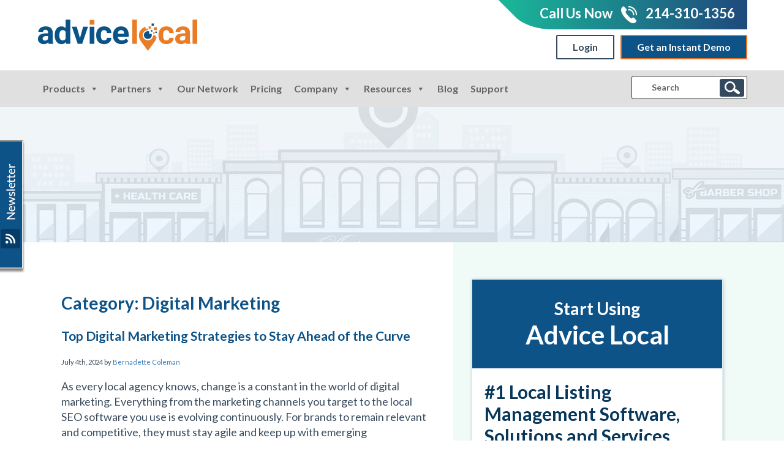

--- FILE ---
content_type: text/html; charset=UTF-8
request_url: https://www.advicelocal.com/blog/category/blog/digital-marketing/
body_size: 27944
content:
<!DOCTYPE html>
<html lang="en-US">
<head>

	<!-- Google Tag Manager -->
	<script>(function(w,d,s,l,i){w[l]=w[l]||[];w[l].push({'gtm.start':
	new Date().getTime(),event:'gtm.js'});var f=d.getElementsByTagName(s)[0],
	j=d.createElement(s),dl=l!='dataLayer'?'&l='+l:'';j.async=true;j.src=
	'https://www.googletagmanager.com/gtm.js?id='+i+dl;f.parentNode.insertBefore(j,f);
	})(window,document,'script','dataLayer','GTM-TJBHQCV');</script>
	<!-- End Google Tag Manager -->

<meta charset="UTF-8">
<meta name="viewport" content="width=device-width, initial-scale=1">
<meta name="p:domain_verify" content="e5f8df5b9d85c481bd004c6df6f05ac1"/>
<link rel="profile" href="https://gmpg.org/xfn/11">
<link rel="pingback" href="https://www.advicelocal.com/xmlrpc.php">
<link rel="shortcut icon" type="image/png" href="https://www.advicelocal.com/wp-content/themes/advicelocal/img/favicon.png">
<meta name='robots' content='noindex, follow' />
	<style>img:is([sizes="auto" i], [sizes^="auto," i]) { contain-intrinsic-size: 3000px 1500px }</style>
	
	<!-- This site is optimized with the Yoast SEO plugin v26.6 - https://yoast.com/wordpress/plugins/seo/ -->
	<title>Digital Marketing Archives - Advice Local</title>
	<meta property="og:locale" content="en_US" />
	<meta property="og:type" content="article" />
	<meta property="og:title" content="Digital Marketing Archives - Advice Local" />
	<meta property="og:url" content="https://www.advicelocal.com/blog/category/blog/digital-marketing/" />
	<meta property="og:site_name" content="Advice Local" />
	<meta property="og:image" content="https://www.advicelocal.com/images/listing-management-servcies-differences-FB.jpg" />
	<meta property="og:image:width" content="1200" />
	<meta property="og:image:height" content="628" />
	<meta property="og:image:type" content="image/jpeg" />
	<meta name="twitter:card" content="summary_large_image" />
	<meta name="twitter:site" content="@Advice_Local" />
	<script type="application/ld+json" class="yoast-schema-graph">{"@context":"https://schema.org","@graph":[{"@type":"CollectionPage","@id":"https://www.advicelocal.com/blog/category/blog/digital-marketing/","url":"https://www.advicelocal.com/blog/category/blog/digital-marketing/","name":"Digital Marketing Archives - Advice Local","isPartOf":{"@id":"https://www.advicelocal.com/#website"},"primaryImageOfPage":{"@id":"https://www.advicelocal.com/blog/category/blog/digital-marketing/#primaryimage"},"image":{"@id":"https://www.advicelocal.com/blog/category/blog/digital-marketing/#primaryimage"},"thumbnailUrl":"https://www.advicelocal.com/images/top-digital-marketing-strategies-fb.jpg","breadcrumb":{"@id":"https://www.advicelocal.com/blog/category/blog/digital-marketing/#breadcrumb"},"inLanguage":"en-US"},{"@type":"ImageObject","inLanguage":"en-US","@id":"https://www.advicelocal.com/blog/category/blog/digital-marketing/#primaryimage","url":"https://www.advicelocal.com/images/top-digital-marketing-strategies-fb.jpg","contentUrl":"https://www.advicelocal.com/images/top-digital-marketing-strategies-fb.jpg","width":1200,"height":628,"caption":"Digital marketing strategies for local businesses."},{"@type":"BreadcrumbList","@id":"https://www.advicelocal.com/blog/category/blog/digital-marketing/#breadcrumb","itemListElement":[{"@type":"ListItem","position":1,"name":"Home","item":"https://www.advicelocal.com/"},{"@type":"ListItem","position":2,"name":"Blog","item":"https://www.advicelocal.com/blog/category/blog/"},{"@type":"ListItem","position":3,"name":"Digital Marketing"}]},{"@type":"WebSite","@id":"https://www.advicelocal.com/#website","url":"https://www.advicelocal.com/","name":"Advice Local","description":"Local Digital Marketing Software Solutions and Services","publisher":{"@id":"https://www.advicelocal.com/#organization"},"potentialAction":[{"@type":"SearchAction","target":{"@type":"EntryPoint","urlTemplate":"https://www.advicelocal.com/?s={search_term_string}"},"query-input":{"@type":"PropertyValueSpecification","valueRequired":true,"valueName":"search_term_string"}}],"inLanguage":"en-US"},{"@type":"Organization","@id":"https://www.advicelocal.com/#organization","name":"Advice Local","url":"https://www.advicelocal.com/","logo":{"@type":"ImageObject","inLanguage":"en-US","@id":"https://www.advicelocal.com/#/schema/logo/image/","url":"https://www.advicelocal.com/images/logo-advice-local-1.png","contentUrl":"https://www.advicelocal.com/images/logo-advice-local-1.png","width":265,"height":55,"caption":"Advice Local"},"image":{"@id":"https://www.advicelocal.com/#/schema/logo/image/"},"sameAs":["https://www.facebook.com/AdviceLocalListings","https://x.com/Advice_Local","https://www.instagram.com/advice_local/","https://www.linkedin.com/company/advicelocal","https://www.pinterest.com/advicelocal/","https://www.youtube.com/channel/UClSdTAsmTt5ShRUEWHj5JVw"]}]}</script>
	<!-- / Yoast SEO plugin. -->


<link rel="alternate" type="application/rss+xml" title="Advice Local &raquo; Feed" href="https://www.advicelocal.com/feed/" />
<link rel="alternate" type="application/rss+xml" title="Advice Local &raquo; Comments Feed" href="https://www.advicelocal.com/comments/feed/" />
<link rel="alternate" type="application/rss+xml" title="Advice Local &raquo; Digital Marketing Category Feed" href="https://www.advicelocal.com/blog/category/blog/digital-marketing/feed/" />
<script type="text/javascript">
/* <![CDATA[ */
window._wpemojiSettings = {"baseUrl":"https:\/\/s.w.org\/images\/core\/emoji\/15.0.3\/72x72\/","ext":".png","svgUrl":"https:\/\/s.w.org\/images\/core\/emoji\/15.0.3\/svg\/","svgExt":".svg","source":{"concatemoji":"https:\/\/www.advicelocal.com\/wp-includes\/js\/wp-emoji-release.min.js?ver=6.7.1"}};
/*! This file is auto-generated */
!function(i,n){var o,s,e;function c(e){try{var t={supportTests:e,timestamp:(new Date).valueOf()};sessionStorage.setItem(o,JSON.stringify(t))}catch(e){}}function p(e,t,n){e.clearRect(0,0,e.canvas.width,e.canvas.height),e.fillText(t,0,0);var t=new Uint32Array(e.getImageData(0,0,e.canvas.width,e.canvas.height).data),r=(e.clearRect(0,0,e.canvas.width,e.canvas.height),e.fillText(n,0,0),new Uint32Array(e.getImageData(0,0,e.canvas.width,e.canvas.height).data));return t.every(function(e,t){return e===r[t]})}function u(e,t,n){switch(t){case"flag":return n(e,"\ud83c\udff3\ufe0f\u200d\u26a7\ufe0f","\ud83c\udff3\ufe0f\u200b\u26a7\ufe0f")?!1:!n(e,"\ud83c\uddfa\ud83c\uddf3","\ud83c\uddfa\u200b\ud83c\uddf3")&&!n(e,"\ud83c\udff4\udb40\udc67\udb40\udc62\udb40\udc65\udb40\udc6e\udb40\udc67\udb40\udc7f","\ud83c\udff4\u200b\udb40\udc67\u200b\udb40\udc62\u200b\udb40\udc65\u200b\udb40\udc6e\u200b\udb40\udc67\u200b\udb40\udc7f");case"emoji":return!n(e,"\ud83d\udc26\u200d\u2b1b","\ud83d\udc26\u200b\u2b1b")}return!1}function f(e,t,n){var r="undefined"!=typeof WorkerGlobalScope&&self instanceof WorkerGlobalScope?new OffscreenCanvas(300,150):i.createElement("canvas"),a=r.getContext("2d",{willReadFrequently:!0}),o=(a.textBaseline="top",a.font="600 32px Arial",{});return e.forEach(function(e){o[e]=t(a,e,n)}),o}function t(e){var t=i.createElement("script");t.src=e,t.defer=!0,i.head.appendChild(t)}"undefined"!=typeof Promise&&(o="wpEmojiSettingsSupports",s=["flag","emoji"],n.supports={everything:!0,everythingExceptFlag:!0},e=new Promise(function(e){i.addEventListener("DOMContentLoaded",e,{once:!0})}),new Promise(function(t){var n=function(){try{var e=JSON.parse(sessionStorage.getItem(o));if("object"==typeof e&&"number"==typeof e.timestamp&&(new Date).valueOf()<e.timestamp+604800&&"object"==typeof e.supportTests)return e.supportTests}catch(e){}return null}();if(!n){if("undefined"!=typeof Worker&&"undefined"!=typeof OffscreenCanvas&&"undefined"!=typeof URL&&URL.createObjectURL&&"undefined"!=typeof Blob)try{var e="postMessage("+f.toString()+"("+[JSON.stringify(s),u.toString(),p.toString()].join(",")+"));",r=new Blob([e],{type:"text/javascript"}),a=new Worker(URL.createObjectURL(r),{name:"wpTestEmojiSupports"});return void(a.onmessage=function(e){c(n=e.data),a.terminate(),t(n)})}catch(e){}c(n=f(s,u,p))}t(n)}).then(function(e){for(var t in e)n.supports[t]=e[t],n.supports.everything=n.supports.everything&&n.supports[t],"flag"!==t&&(n.supports.everythingExceptFlag=n.supports.everythingExceptFlag&&n.supports[t]);n.supports.everythingExceptFlag=n.supports.everythingExceptFlag&&!n.supports.flag,n.DOMReady=!1,n.readyCallback=function(){n.DOMReady=!0}}).then(function(){return e}).then(function(){var e;n.supports.everything||(n.readyCallback(),(e=n.source||{}).concatemoji?t(e.concatemoji):e.wpemoji&&e.twemoji&&(t(e.twemoji),t(e.wpemoji)))}))}((window,document),window._wpemojiSettings);
/* ]]> */
</script>
<style id='wp-emoji-styles-inline-css' type='text/css'>

	img.wp-smiley, img.emoji {
		display: inline !important;
		border: none !important;
		box-shadow: none !important;
		height: 1em !important;
		width: 1em !important;
		margin: 0 0.07em !important;
		vertical-align: -0.1em !important;
		background: none !important;
		padding: 0 !important;
	}
</style>
<link rel='stylesheet' id='wp-block-library-css' href='https://www.advicelocal.com/wp-includes/css/dist/block-library/style.min.css?ver=6.7.1' type='text/css' media='all' />
<link rel='stylesheet' id='single-testimonial-block-css' href='https://www.advicelocal.com/wp-content/plugins/easy-testimonials/blocks/single-testimonial/style.css?ver=1678799386' type='text/css' media='all' />
<link rel='stylesheet' id='random-testimonial-block-css' href='https://www.advicelocal.com/wp-content/plugins/easy-testimonials/blocks/random-testimonial/style.css?ver=1678799386' type='text/css' media='all' />
<link rel='stylesheet' id='testimonials-list-block-css' href='https://www.advicelocal.com/wp-content/plugins/easy-testimonials/blocks/testimonials-list/style.css?ver=1678799386' type='text/css' media='all' />
<link rel='stylesheet' id='testimonials-cycle-block-css' href='https://www.advicelocal.com/wp-content/plugins/easy-testimonials/blocks/testimonials-cycle/style.css?ver=1678799386' type='text/css' media='all' />
<link rel='stylesheet' id='testimonials-grid-block-css' href='https://www.advicelocal.com/wp-content/plugins/easy-testimonials/blocks/testimonials-grid/style.css?ver=1678799386' type='text/css' media='all' />
<style id='classic-theme-styles-inline-css' type='text/css'>
/*! This file is auto-generated */
.wp-block-button__link{color:#fff;background-color:#32373c;border-radius:9999px;box-shadow:none;text-decoration:none;padding:calc(.667em + 2px) calc(1.333em + 2px);font-size:1.125em}.wp-block-file__button{background:#32373c;color:#fff;text-decoration:none}
</style>
<style id='global-styles-inline-css' type='text/css'>
:root{--wp--preset--aspect-ratio--square: 1;--wp--preset--aspect-ratio--4-3: 4/3;--wp--preset--aspect-ratio--3-4: 3/4;--wp--preset--aspect-ratio--3-2: 3/2;--wp--preset--aspect-ratio--2-3: 2/3;--wp--preset--aspect-ratio--16-9: 16/9;--wp--preset--aspect-ratio--9-16: 9/16;--wp--preset--color--black: #000000;--wp--preset--color--cyan-bluish-gray: #abb8c3;--wp--preset--color--white: #ffffff;--wp--preset--color--pale-pink: #f78da7;--wp--preset--color--vivid-red: #cf2e2e;--wp--preset--color--luminous-vivid-orange: #ff6900;--wp--preset--color--luminous-vivid-amber: #fcb900;--wp--preset--color--light-green-cyan: #7bdcb5;--wp--preset--color--vivid-green-cyan: #00d084;--wp--preset--color--pale-cyan-blue: #8ed1fc;--wp--preset--color--vivid-cyan-blue: #0693e3;--wp--preset--color--vivid-purple: #9b51e0;--wp--preset--gradient--vivid-cyan-blue-to-vivid-purple: linear-gradient(135deg,rgba(6,147,227,1) 0%,rgb(155,81,224) 100%);--wp--preset--gradient--light-green-cyan-to-vivid-green-cyan: linear-gradient(135deg,rgb(122,220,180) 0%,rgb(0,208,130) 100%);--wp--preset--gradient--luminous-vivid-amber-to-luminous-vivid-orange: linear-gradient(135deg,rgba(252,185,0,1) 0%,rgba(255,105,0,1) 100%);--wp--preset--gradient--luminous-vivid-orange-to-vivid-red: linear-gradient(135deg,rgba(255,105,0,1) 0%,rgb(207,46,46) 100%);--wp--preset--gradient--very-light-gray-to-cyan-bluish-gray: linear-gradient(135deg,rgb(238,238,238) 0%,rgb(169,184,195) 100%);--wp--preset--gradient--cool-to-warm-spectrum: linear-gradient(135deg,rgb(74,234,220) 0%,rgb(151,120,209) 20%,rgb(207,42,186) 40%,rgb(238,44,130) 60%,rgb(251,105,98) 80%,rgb(254,248,76) 100%);--wp--preset--gradient--blush-light-purple: linear-gradient(135deg,rgb(255,206,236) 0%,rgb(152,150,240) 100%);--wp--preset--gradient--blush-bordeaux: linear-gradient(135deg,rgb(254,205,165) 0%,rgb(254,45,45) 50%,rgb(107,0,62) 100%);--wp--preset--gradient--luminous-dusk: linear-gradient(135deg,rgb(255,203,112) 0%,rgb(199,81,192) 50%,rgb(65,88,208) 100%);--wp--preset--gradient--pale-ocean: linear-gradient(135deg,rgb(255,245,203) 0%,rgb(182,227,212) 50%,rgb(51,167,181) 100%);--wp--preset--gradient--electric-grass: linear-gradient(135deg,rgb(202,248,128) 0%,rgb(113,206,126) 100%);--wp--preset--gradient--midnight: linear-gradient(135deg,rgb(2,3,129) 0%,rgb(40,116,252) 100%);--wp--preset--font-size--small: 13px;--wp--preset--font-size--medium: 20px;--wp--preset--font-size--large: 36px;--wp--preset--font-size--x-large: 42px;--wp--preset--spacing--20: 0.44rem;--wp--preset--spacing--30: 0.67rem;--wp--preset--spacing--40: 1rem;--wp--preset--spacing--50: 1.5rem;--wp--preset--spacing--60: 2.25rem;--wp--preset--spacing--70: 3.38rem;--wp--preset--spacing--80: 5.06rem;--wp--preset--shadow--natural: 6px 6px 9px rgba(0, 0, 0, 0.2);--wp--preset--shadow--deep: 12px 12px 50px rgba(0, 0, 0, 0.4);--wp--preset--shadow--sharp: 6px 6px 0px rgba(0, 0, 0, 0.2);--wp--preset--shadow--outlined: 6px 6px 0px -3px rgba(255, 255, 255, 1), 6px 6px rgba(0, 0, 0, 1);--wp--preset--shadow--crisp: 6px 6px 0px rgba(0, 0, 0, 1);}:where(.is-layout-flex){gap: 0.5em;}:where(.is-layout-grid){gap: 0.5em;}body .is-layout-flex{display: flex;}.is-layout-flex{flex-wrap: wrap;align-items: center;}.is-layout-flex > :is(*, div){margin: 0;}body .is-layout-grid{display: grid;}.is-layout-grid > :is(*, div){margin: 0;}:where(.wp-block-columns.is-layout-flex){gap: 2em;}:where(.wp-block-columns.is-layout-grid){gap: 2em;}:where(.wp-block-post-template.is-layout-flex){gap: 1.25em;}:where(.wp-block-post-template.is-layout-grid){gap: 1.25em;}.has-black-color{color: var(--wp--preset--color--black) !important;}.has-cyan-bluish-gray-color{color: var(--wp--preset--color--cyan-bluish-gray) !important;}.has-white-color{color: var(--wp--preset--color--white) !important;}.has-pale-pink-color{color: var(--wp--preset--color--pale-pink) !important;}.has-vivid-red-color{color: var(--wp--preset--color--vivid-red) !important;}.has-luminous-vivid-orange-color{color: var(--wp--preset--color--luminous-vivid-orange) !important;}.has-luminous-vivid-amber-color{color: var(--wp--preset--color--luminous-vivid-amber) !important;}.has-light-green-cyan-color{color: var(--wp--preset--color--light-green-cyan) !important;}.has-vivid-green-cyan-color{color: var(--wp--preset--color--vivid-green-cyan) !important;}.has-pale-cyan-blue-color{color: var(--wp--preset--color--pale-cyan-blue) !important;}.has-vivid-cyan-blue-color{color: var(--wp--preset--color--vivid-cyan-blue) !important;}.has-vivid-purple-color{color: var(--wp--preset--color--vivid-purple) !important;}.has-black-background-color{background-color: var(--wp--preset--color--black) !important;}.has-cyan-bluish-gray-background-color{background-color: var(--wp--preset--color--cyan-bluish-gray) !important;}.has-white-background-color{background-color: var(--wp--preset--color--white) !important;}.has-pale-pink-background-color{background-color: var(--wp--preset--color--pale-pink) !important;}.has-vivid-red-background-color{background-color: var(--wp--preset--color--vivid-red) !important;}.has-luminous-vivid-orange-background-color{background-color: var(--wp--preset--color--luminous-vivid-orange) !important;}.has-luminous-vivid-amber-background-color{background-color: var(--wp--preset--color--luminous-vivid-amber) !important;}.has-light-green-cyan-background-color{background-color: var(--wp--preset--color--light-green-cyan) !important;}.has-vivid-green-cyan-background-color{background-color: var(--wp--preset--color--vivid-green-cyan) !important;}.has-pale-cyan-blue-background-color{background-color: var(--wp--preset--color--pale-cyan-blue) !important;}.has-vivid-cyan-blue-background-color{background-color: var(--wp--preset--color--vivid-cyan-blue) !important;}.has-vivid-purple-background-color{background-color: var(--wp--preset--color--vivid-purple) !important;}.has-black-border-color{border-color: var(--wp--preset--color--black) !important;}.has-cyan-bluish-gray-border-color{border-color: var(--wp--preset--color--cyan-bluish-gray) !important;}.has-white-border-color{border-color: var(--wp--preset--color--white) !important;}.has-pale-pink-border-color{border-color: var(--wp--preset--color--pale-pink) !important;}.has-vivid-red-border-color{border-color: var(--wp--preset--color--vivid-red) !important;}.has-luminous-vivid-orange-border-color{border-color: var(--wp--preset--color--luminous-vivid-orange) !important;}.has-luminous-vivid-amber-border-color{border-color: var(--wp--preset--color--luminous-vivid-amber) !important;}.has-light-green-cyan-border-color{border-color: var(--wp--preset--color--light-green-cyan) !important;}.has-vivid-green-cyan-border-color{border-color: var(--wp--preset--color--vivid-green-cyan) !important;}.has-pale-cyan-blue-border-color{border-color: var(--wp--preset--color--pale-cyan-blue) !important;}.has-vivid-cyan-blue-border-color{border-color: var(--wp--preset--color--vivid-cyan-blue) !important;}.has-vivid-purple-border-color{border-color: var(--wp--preset--color--vivid-purple) !important;}.has-vivid-cyan-blue-to-vivid-purple-gradient-background{background: var(--wp--preset--gradient--vivid-cyan-blue-to-vivid-purple) !important;}.has-light-green-cyan-to-vivid-green-cyan-gradient-background{background: var(--wp--preset--gradient--light-green-cyan-to-vivid-green-cyan) !important;}.has-luminous-vivid-amber-to-luminous-vivid-orange-gradient-background{background: var(--wp--preset--gradient--luminous-vivid-amber-to-luminous-vivid-orange) !important;}.has-luminous-vivid-orange-to-vivid-red-gradient-background{background: var(--wp--preset--gradient--luminous-vivid-orange-to-vivid-red) !important;}.has-very-light-gray-to-cyan-bluish-gray-gradient-background{background: var(--wp--preset--gradient--very-light-gray-to-cyan-bluish-gray) !important;}.has-cool-to-warm-spectrum-gradient-background{background: var(--wp--preset--gradient--cool-to-warm-spectrum) !important;}.has-blush-light-purple-gradient-background{background: var(--wp--preset--gradient--blush-light-purple) !important;}.has-blush-bordeaux-gradient-background{background: var(--wp--preset--gradient--blush-bordeaux) !important;}.has-luminous-dusk-gradient-background{background: var(--wp--preset--gradient--luminous-dusk) !important;}.has-pale-ocean-gradient-background{background: var(--wp--preset--gradient--pale-ocean) !important;}.has-electric-grass-gradient-background{background: var(--wp--preset--gradient--electric-grass) !important;}.has-midnight-gradient-background{background: var(--wp--preset--gradient--midnight) !important;}.has-small-font-size{font-size: var(--wp--preset--font-size--small) !important;}.has-medium-font-size{font-size: var(--wp--preset--font-size--medium) !important;}.has-large-font-size{font-size: var(--wp--preset--font-size--large) !important;}.has-x-large-font-size{font-size: var(--wp--preset--font-size--x-large) !important;}
:where(.wp-block-post-template.is-layout-flex){gap: 1.25em;}:where(.wp-block-post-template.is-layout-grid){gap: 1.25em;}
:where(.wp-block-columns.is-layout-flex){gap: 2em;}:where(.wp-block-columns.is-layout-grid){gap: 2em;}
:root :where(.wp-block-pullquote){font-size: 1.5em;line-height: 1.6;}
</style>
<link rel='stylesheet' id='tm_clicktotweet-css' href='https://www.advicelocal.com/wp-content/plugins/click-to-tweet-by-todaymade/assets/css/styles.css?ver=6.7.1' type='text/css' media='all' />
<link rel='stylesheet' id='easy_testimonial_style-css' href='https://www.advicelocal.com/wp-content/plugins/easy-testimonials/include/assets/css/style.css?ver=6.7.1' type='text/css' media='all' />
<link rel='stylesheet' id='my-above-the-fold-css-css' href='https://www.advicelocal.com/wp-content/plugins/my-above-the-fold-css/public/css/my-above-the-fold-css-public.css?ver=1.0.0' type='text/css' media='all' />
<link rel='stylesheet' id='bodhi-svgs-attachment-css' href='https://www.advicelocal.com/wp-content/plugins/svg-support/css/svgs-attachment.css' type='text/css' media='all' />
<link rel='stylesheet' id='dashicons-css' href='https://www.advicelocal.com/wp-includes/css/dashicons.min.css?ver=6.7.1' type='text/css' media='all' />
<link rel='stylesheet' id='advicelocal-style-css' href='https://www.advicelocal.com/wp-content/themes/advicelocal/style.css?ver=20190920' type='text/css' media='all' />
<link rel='stylesheet' id='jquery-dataTables-css' href='https://www.advicelocal.com/wp-content/themes/advicelocal/jquery.dataTables.min.css' type='text/css' media='all' />
<link rel='stylesheet' id='owl-dropdown-bootstrap-css' href='https://www.advicelocal.com/wp-content/themes/advicelocal/css/dropdown-bootstrap.min.css' type='text/css' media='all' />
<script type="text/javascript" src="https://www.advicelocal.com/wp-content/plugins/svg-support/vendor/DOMPurify/DOMPurify.min.js?ver=2.5.8" id="bodhi-dompurify-library-js"></script>
<script type="text/javascript" src="https://www.advicelocal.com/wp-includes/js/jquery/jquery.min.js?ver=3.7.1" id="jquery-core-js"></script>
<script type="text/javascript" src="https://www.advicelocal.com/wp-includes/js/jquery/jquery-migrate.min.js?ver=3.4.1" id="jquery-migrate-js"></script>
<script type="text/javascript" src="https://www.advicelocal.com/wp-content/plugins/my-above-the-fold-css/public/js/my-above-the-fold-css-public.js?ver=1.0.0" id="my-above-the-fold-css-js"></script>
<script type="text/javascript" id="bodhi_svg_inline-js-extra">
/* <![CDATA[ */
var svgSettings = {"skipNested":""};
/* ]]> */
</script>
<script type="text/javascript" src="https://www.advicelocal.com/wp-content/plugins/svg-support/js/min/svgs-inline-min.js" id="bodhi_svg_inline-js"></script>
<script type="text/javascript" id="bodhi_svg_inline-js-after">
/* <![CDATA[ */
cssTarget={"Bodhi":"img.style-svg","ForceInlineSVG":"style-svg"};ForceInlineSVGActive="false";frontSanitizationEnabled="on";
/* ]]> */
</script>
<script type="text/javascript" id="easy-testimonials-reveal-js-extra">
/* <![CDATA[ */
var easy_testimonials_reveal = {"show_less_text":"Show Less"};
/* ]]> */
</script>
<script type="text/javascript" src="https://www.advicelocal.com/wp-content/plugins/easy-testimonials/include/assets/js/easy-testimonials-reveal.js?ver=6.7.1" id="easy-testimonials-reveal-js"></script>
<script></script><link rel="https://api.w.org/" href="https://www.advicelocal.com/wp-json/" /><link rel="alternate" title="JSON" type="application/json" href="https://www.advicelocal.com/wp-json/wp/v2/categories/139016" /><link rel="EditURI" type="application/rsd+xml" title="RSD" href="https://www.advicelocal.com/xmlrpc.php?rsd" />
<meta name="generator" content="WordPress 6.7.1" />
<style type="text/css" media="screen"></style><style type="text/css" media="screen">@media (max-width: 728px) {}</style><style type="text/css" media="screen">@media (max-width: 320px) {}</style><script type="text/javascript" src="https://secure.smart-cloud-intelligence.com/js/269692.js" ></script> <noscript><img alt="" src="https://secure.smart-cloud-intelligence.com/269692.png" style="display:none;" /></noscript><style type="text/css">.recentcomments a{display:inline !important;padding:0 !important;margin:0 !important;}</style><meta name="generator" content="Powered by WPBakery Page Builder - drag and drop page builder for WordPress."/>
<script type="application/ld+json">{
    "@context": "http://schema.org",
    "@type": "BreadcrumbList",
    "itemListElement": [
        {
            "@type": "ListItem",
            "position": 1,
            "item": {
                "@id": "https://www.advicelocal.com",
                "name": "Home"
            }
        },
        {
            "@type": "ListItem",
            "position": 2,
            "item": {
                "@id": "https://www.advicelocal.com/blog/",
                "name": "Blog"
            }
        },
        {
            "@type": "ListItem",
            "position": 3,
            "item": {
                "@id": "https://www.advicelocal.com/blog/category/blog/digital-marketing/",
                "name": "Digital Marketing"
            }
        }
    ]
}</script><meta name="generator" content="Powered by Slider Revolution 6.7.40 - responsive, Mobile-Friendly Slider Plugin for WordPress with comfortable drag and drop interface." />
<script>function setREVStartSize(e){
			//window.requestAnimationFrame(function() {
				window.RSIW = window.RSIW===undefined ? window.innerWidth : window.RSIW;
				window.RSIH = window.RSIH===undefined ? window.innerHeight : window.RSIH;
				try {
					var pw = document.getElementById(e.c).parentNode.offsetWidth,
						newh;
					pw = pw===0 || isNaN(pw) || (e.l=="fullwidth" || e.layout=="fullwidth") ? window.RSIW : pw;
					e.tabw = e.tabw===undefined ? 0 : parseInt(e.tabw);
					e.thumbw = e.thumbw===undefined ? 0 : parseInt(e.thumbw);
					e.tabh = e.tabh===undefined ? 0 : parseInt(e.tabh);
					e.thumbh = e.thumbh===undefined ? 0 : parseInt(e.thumbh);
					e.tabhide = e.tabhide===undefined ? 0 : parseInt(e.tabhide);
					e.thumbhide = e.thumbhide===undefined ? 0 : parseInt(e.thumbhide);
					e.mh = e.mh===undefined || e.mh=="" || e.mh==="auto" ? 0 : parseInt(e.mh,0);
					if(e.layout==="fullscreen" || e.l==="fullscreen")
						newh = Math.max(e.mh,window.RSIH);
					else{
						e.gw = Array.isArray(e.gw) ? e.gw : [e.gw];
						for (var i in e.rl) if (e.gw[i]===undefined || e.gw[i]===0) e.gw[i] = e.gw[i-1];
						e.gh = e.el===undefined || e.el==="" || (Array.isArray(e.el) && e.el.length==0)? e.gh : e.el;
						e.gh = Array.isArray(e.gh) ? e.gh : [e.gh];
						for (var i in e.rl) if (e.gh[i]===undefined || e.gh[i]===0) e.gh[i] = e.gh[i-1];
											
						var nl = new Array(e.rl.length),
							ix = 0,
							sl;
						e.tabw = e.tabhide>=pw ? 0 : e.tabw;
						e.thumbw = e.thumbhide>=pw ? 0 : e.thumbw;
						e.tabh = e.tabhide>=pw ? 0 : e.tabh;
						e.thumbh = e.thumbhide>=pw ? 0 : e.thumbh;
						for (var i in e.rl) nl[i] = e.rl[i]<window.RSIW ? 0 : e.rl[i];
						sl = nl[0];
						for (var i in nl) if (sl>nl[i] && nl[i]>0) { sl = nl[i]; ix=i;}
						var m = pw>(e.gw[ix]+e.tabw+e.thumbw) ? 1 : (pw-(e.tabw+e.thumbw)) / (e.gw[ix]);
						newh =  (e.gh[ix] * m) + (e.tabh + e.thumbh);
					}
					var el = document.getElementById(e.c);
					if (el!==null && el) el.style.height = newh+"px";
					el = document.getElementById(e.c+"_wrapper");
					if (el!==null && el) {
						el.style.height = newh+"px";
						el.style.display = "block";
					}
				} catch(e){
					console.log("Failure at Presize of Slider:" + e)
				}
			//});
		  };</script>
		<style type="text/css" id="wp-custom-css">
			/* Default Sidebar 'page-template-interior-page REPLACED WITH page-template-default' */

/* Internal Page */
.default-sidebar h1{
    font-size: 40px;
}
.default-sidebar h2{
    font-size: 36px;
}
.default-sidebar h3{
    font-size: 32px;
}
.default-sidebar h4{
    font-size: 28px;
}
.default-sidebar h5{
    font-size: 25px;
}
.sidebar-wrapper.default-sidebar {
    padding-top: 60px;
}
/*
 * 
::marker {
    display: none;
    color: white;
    visibility: hidden !important;
}
.page-template-default aside#secondary {
    display: none!important;
}
*/
.tropy-case-logos.first .trophy-case-logo:first-child img {
    width: 150px !important;
}
.tropy-case-logos.first .trophy-case-logo:last-child img {
    width: 130px !important;
}
.trophy-case-logo {
    display: flex;
    justify-content: center;
}

/*
@media (min-width: 1024px){
.page-template-default #content.internal #primary {
    width: 100%;
    display: grid;
    grid-template-columns: 58% 38%;
    padding-right: 0;
    column-gap: 4%;
    background: transparent;
}
.page-template-default #content.internal {
    background: linear-gradient(90deg, #fff 58%, #f0faf7 42%);
}
} 

@media (min-width: 2200px){
.page-template-default #content.internal #primary {
    width: 100%;
    display: grid;
    grid-template-columns: 66% 38%;
    padding-right: 0;
    column-gap: 4%;
    background: transparent;
}
}
/* Sidebar */
#content.internal .internal-container {
    width: 100%;
    max-width: 1200px;
}
#content.internal #primary{
  border-right: unset;
}
/*
.page-template-default {
    padding: 60px 0;
}
*/
body .blocks.top-block {
    padding: 0;
}
body .sidebar-wrapper.default-sidebar .block-header-form {
    padding-bottom: 30px;
    padding-top: 30px;
    color: #fff;
    font-size: 28px;
	  line-height: 35px;
	  margin-bottom: 0;
}
body .s-form-container .s-form-subtitle{
	font-size: 18px;
	color: #06375a;
	font-weight: bold;
}
body .s-form-container{
	/*
	background: #f5f5f5; */
	padding: 20px;
}
body .sidebar-wrapper.default-sidebar .block-header .text-highlight {
    color: #fff!important;
    font-size: 42px;
    font-weight: bold;
    line-height: 50px;
}
body .advice-local-trophy-case {
    padding: 20px!important;
}
@media (min-width: 1024px){
	#content.internal #primary {
    padding-right: 40px;
}
	.sidebar-wrapper.default-sidebar {
    margin-top: 0;
    margin-left: 30px;
}
}
@media (max-width: 1024px){
	.sidebar-wrapper.default-sidebar {
    padding-left: 3%;
    padding-right: 3%;
}
}
@media (min-width: 1100px){
.blog #content.internal .internal-container {
    width: 1100px;
}
}
.trophy-case-title{
    font-size: 22px;
    color: #06375a;
    font-weight: 600;
}
body .blocks.top-block {
    margin-bottom: 30px;
    box-shadow: 1px 1px 6px rgb(0 0 0 / 20%);
}
.tropy-case-logos {
    display: grid;
    grid-template-columns: 49% 49%;
	  grid-column-gap: 2%;
	  margin-top: 20px;
}
.tropy-case-logos.first {
    grid-template-columns: 29% 69%;
    column-gap: 4%;
    align-items: center;
}
.tropy-case-logos img {
    width: 100%!important;
}
.tropy-case-logos.second div {
    display: flex;
    justify-content: space-around;
    flex-direction: column;
}
.widget-title {
    font-size: 30px;
    color: #06375a;
    font-weight: 600;
    margin-bottom: 20px;
    line-height: 1.2;
}
.sidebar-last-block {
    margin-top: 30px;
}
.subtitle{
	font-size: 18px;
	color: #06375a;
}
.default-sidebar .img-box a.advice-btn {
    color: #fff!important;
    padding: 12px 20px;
    border-color: #c65813;
    margin-top: 30px;
    float: right;
	  font-size: 18px;
}
.default-sidebar .img-box img {
    margin: 40px 0 30px;
}
.default-sidebar .img-box a.advice-btn:hover{
	background: #0e5388;
}

/*
 @media (max-width: 768px){
.rs-layer iframe {
    max-width: 300px!important;
}
}
@media (min-width: 2700px){
.page-template-interior-page #content.internal #primary {
    grid-template-columns: 70% 38% !important;
}  
}
*/




/* Old css */
.page-id-11997.template-product-child-v2 .internal-container .entry-content {
    background-color: #f0faf7;
    display: none !important;
}

.products-items-list h4 {
    text-align: center;
    margin-top: 10px !important;
    font-size: 18px;
}
.products-items-list h3 {
    margin-bottom: 0px !important;
}
.products-citations p {
    font-size: 18px;
    line-height: 26px;
    text-align: center;
}
.gmb-button a {
    background: #eb7d28;
    border: 2px solid #eb7d28;
    border-radius: 4px;
    color: #ffffff;
    display: inline-block;
    padding: 1rem 4rem;
    left: 50%;
    position: relative;
    transform: translateX(-50%);
}
.gmb-button a:hover {
    background: #104b75;
}
.products-citations__items .col-sm-3 {
    width: 23%;
    margin-left: 1%;
    margin-right: 1%;
	float: left;
	margin-top: -80px;
}
.wa-img img {
    width: 100%;
    left: 50%;
    transform: translateX(-50%);
    position: relative;
}
.wa-img p {
    max-width: 100% !important;
    padding: 10px 0px !important;
    text-align: center !important;
}
.page-id-11997 .no-show {
    display: none !important;
}
.page-id-11997 .products-citations {
    padding: 60px 0px 200px;
}
.page-id-11997 .products-citations__items .col-sm-3 b {
    position: relative;
    padding: 30px 0px;
    display: inline-block;
}
.page-id-11997 .products-gradient {
    padding: 0px 0px 80px;
    min-height: 320px;
}
.page-id-11997 .gmb-button a {
    display: block !important;
	position: absolute;
}

/* Custom code starts for listing management lead generation page-id 19162 */

.page-id-19162 .no-show {
    display: none !important;
}
.page-id-19162 .products-citations {
    padding: 60px 0px 200px;
}
.page-id-19162 .products-citations__items .col-sm-3 b {
    position: relative;
    padding: 30px 0px;
    display: inline-block;
}
.page-id-19162 .products-gradient {
    padding: 0px 0px 80px;
    min-height: 320px;
}

.page-id-19162 .wa-icon-sec {
    display: block !important;
}

.page-id-19162 .gmb-button a {
    display: block !important;
	position: absolute;
}

/* Custom code ends for listing management lead generation */

/* Custom code starts for Reputation Monitoring page-id 19445 */

.page-id-19445 .no-show {
    display: none !important;
}
.page-id-19445 .products-citations {
    padding: 60px 0px 200px;
}
.page-id-19445 .products-citations__items .col-sm-3 b {
    position: relative;
    padding: 30px 0px;
    display: inline-block;
}
.page-id-19445 .products-gradient {
    padding: 0px 0px 80px;
    min-height: 320px;
}

.page-id-19445 .wa-icon-sec {
    display: block !important;
}

.page-id-19445 .gmb-button a {
    display: block !important;
	position: absolute;
}

/* Custom code ends for Reputation Monitoring */

/* Custom code starts for Local Rank Tracker page-id 20065 */

.page-id-20065 .no-show {
    display: none !important;
}
.page-id-20065 .products-citations {
    padding: 60px 0px 200px;
}
.page-id-20065 .products-citations__items .col-sm-3 b {
    position: relative;
    padding: 30px 0px;
    display: inline-block;
}
.page-id-20065 .products-gradient {
    padding: 0px 0px 80px;
    min-height: 320px;
}

.page-id-20065 .wa-icon-sec {
    display: block !important;
}

.page-id-20065 .gmb-button a {
    display: block !important;
	position: absolute;
}

/* Custom code ends for Local Rank Tracker */

/* Custom code starts for AI Presence Amplifier page-id 20576 */

.page-id-20576 .no-show {
    display: none !important;
}
.page-id-20576 .products-citations {
    padding: 60px 0px 200px;
}
.page-id-20576 .products-citations__items .col-sm-3 b {
    position: relative;
    padding: 30px 0px;
    display: inline-block;
}
.page-id-20576 .products-gradient {
    padding: 0px 0px 80px;
    min-height: 320px;
}

.page-id-20576 .wa-icon-sec {
    display: block !important;
}

.page-id-20576 .gmb-button a {
    display: block !important;
	position: absolute;
}

/* Custom code ends for AI Presence Amplifier */

/* Custom code starts for Presence Enhancement  & Protection Solution Package page-id 19313 */

.page-id-19313 .no-show {
    display: none !important;
}
.page-id-19313 .products-citations {
    padding: 60px 0px 100px;
}
.page-id-19313 .products-citations__items .col-sm-3 b {
    position: relative;
    padding: 30px 0px;
    display: inline-block;
}
.page-id-19313 .products-gradient {
    padding: 0px 0px 80px;
    min-height: 300px;
}

.page-id-19313 .wa-icon-sec {
    display: block !important;
}

.page-id-19313 .gmb-button a {
    display: block !important;
	position: absolute;
}

.page-id-19313 .gmb-button {
    display: none !important;
}

.page-id-19313 .visibility-report {
    text-align: center;
    display: block;
    float: none;
    padding-bottom: 20px;
}

.page-id-19313 input.vc-input {
    width: 205px;
    margin-right: 14px;
    font-size: 18px;
    font-weight: bold;
    padding: 7px 10px;
    border: 1px solid #b9c4cd;
    line-height: 1;
    outline: none!important;
}

.page-id-19313 input.vc-submit{
    height: 100%;
    color: #fff;
    font-weight: bold;
    font-size: 18px;
    text-shadow: none!important;
    padding: 9px 15px;
    border: 1px solid #c55b17!important;
    box-shadow: none!important;
    outline: none!important;
    background: #e67127!important;
    transition: all .2s ease-in-out;
}

.page-id-19313 .demo-request-text{
		font-size:18px;
}

/* Custom code ends for Presence Enhancement  & Protection Solution Package */


.gmb-button a, .wa-icon-sec {
    display: none;
}
.page-id-11997 .wa-icon-sec {
    display: block !important;
}
#mega-menu-wrap-header {
    background: transparent !important;
}
#mega-menu-wrap-header #mega-menu-header>li.mega-menu-item>a.mega-menu-link{
	color:#666 !important;
}
#mega-menu-wrap-header #mega-menu-header>li.mega-menu-item>a.mega-menu-link:hover {
    color: #fff !important;
}
#mega-menu-wrap-header #mega-menu-header>li.mega-menu-item.mega-toggle-on>a.mega-menu-link {
    color: #fff !important;
}
body .rs-layer.banner-quote-form iframe {
    height: 360px!important;
}
@media screen and (max-width:768px){
	.products-citations__items .col-sm-3 {
    width: 100% !important;
    margin-top: 30px !important;
}
	.page-id-11997 .products-gradient {
    padding: 0px 0px 80px;
    min-height: 1320px !important;
}

	.page-id-19162 .products-gradient {
    padding: 0px 0px 80px;
    min-height: 1320px !important;
}
	.page-id-19445 .products-gradient {
    padding: 0px 0px 80px;
    min-height: 1320px !important;
}
	.page-id-20065 .products-gradient {
    padding: 0px 0px 80px;
    min-height: 1320px !important;
}
	.page-id-20576 .products-gradient {
    padding: 0px 0px 80px;
    min-height: 1320px !important;
}
	.page-id-19313 input.vc-input{
		width: 250px;
		margin: 0 0 5px 0 !important;
	}
	
/* Custom code media query for Presence Enhancement  & Protection Solution Package page-id 19313 */
	.page-id-19313 .products-gradient {
    padding: 20px 0px 20px;
    min-height: 1350px !important;
}
	
	#mega-menu-wrap-header #mega-menu-header>li.mega-menu-item>a.mega-menu-link{
	color:#ffffff !important;
}
}

@media screen and (max-width:1024px){
	.rs-layer iframe {
    max-width: 300px!important;
}
	.banner-quote-form {
    padding: 0 40px!important;
}
}
@media screen and (max-width:600px){
.banner-quote-form {
    position: absolute;
    top: 80px;	

	}
	.vc_toggle_content {
    width: 100%;
}
	.vc_toggle_title h4 {
    font-size: 15px !important;
}
}		</style>
		<noscript><style> .wpb_animate_when_almost_visible { opacity: 1; }</style></noscript><style type="text/css">/** Thursday 27th June 2024 23:37:44 UTC (core) **//** THIS FILE IS AUTOMATICALLY GENERATED - DO NOT MAKE MANUAL EDITS! **//** Custom CSS should be added to Mega Menu > Menu Themes > Custom Styling **/.mega-menu-last-modified-1719531464 { content: 'Thursday 27th June 2024 23:37:44 UTC'; }@charset "UTF-8";#mega-menu-wrap-header, #mega-menu-wrap-header #mega-menu-header, #mega-menu-wrap-header #mega-menu-header ul.mega-sub-menu, #mega-menu-wrap-header #mega-menu-header li.mega-menu-item, #mega-menu-wrap-header #mega-menu-header li.mega-menu-row, #mega-menu-wrap-header #mega-menu-header li.mega-menu-column, #mega-menu-wrap-header #mega-menu-header a.mega-menu-link, #mega-menu-wrap-header #mega-menu-header span.mega-menu-badge {transition: none;border-radius: 0;box-shadow: none;background: none;border: 0;bottom: auto;box-sizing: border-box;clip: auto;color: #666;display: block;float: none;font-family: inherit;font-size: 14px;height: auto;left: auto;line-height: 1.7;list-style-type: none;margin: 0;min-height: auto;max-height: none;min-width: auto;max-width: none;opacity: 1;outline: none;overflow: visible;padding: 0;position: relative;pointer-events: auto;right: auto;text-align: left;text-decoration: none;text-indent: 0;text-transform: none;transform: none;top: auto;vertical-align: baseline;visibility: inherit;width: auto;word-wrap: break-word;white-space: normal;}#mega-menu-wrap-header:before, #mega-menu-wrap-header:after, #mega-menu-wrap-header #mega-menu-header:before, #mega-menu-wrap-header #mega-menu-header:after, #mega-menu-wrap-header #mega-menu-header ul.mega-sub-menu:before, #mega-menu-wrap-header #mega-menu-header ul.mega-sub-menu:after, #mega-menu-wrap-header #mega-menu-header li.mega-menu-item:before, #mega-menu-wrap-header #mega-menu-header li.mega-menu-item:after, #mega-menu-wrap-header #mega-menu-header li.mega-menu-row:before, #mega-menu-wrap-header #mega-menu-header li.mega-menu-row:after, #mega-menu-wrap-header #mega-menu-header li.mega-menu-column:before, #mega-menu-wrap-header #mega-menu-header li.mega-menu-column:after, #mega-menu-wrap-header #mega-menu-header a.mega-menu-link:before, #mega-menu-wrap-header #mega-menu-header a.mega-menu-link:after, #mega-menu-wrap-header #mega-menu-header span.mega-menu-badge:before, #mega-menu-wrap-header #mega-menu-header span.mega-menu-badge:after {display: none;}#mega-menu-wrap-header {border-radius: 0;}@media only screen and (min-width: 601px) {#mega-menu-wrap-header {background: #0e5388;}}#mega-menu-wrap-header.mega-keyboard-navigation .mega-menu-toggle:focus, #mega-menu-wrap-header.mega-keyboard-navigation .mega-toggle-block:focus, #mega-menu-wrap-header.mega-keyboard-navigation .mega-toggle-block a:focus, #mega-menu-wrap-header.mega-keyboard-navigation .mega-toggle-block .mega-search input[type=text]:focus, #mega-menu-wrap-header.mega-keyboard-navigation .mega-toggle-block button.mega-toggle-animated:focus, #mega-menu-wrap-header.mega-keyboard-navigation #mega-menu-header a:focus, #mega-menu-wrap-header.mega-keyboard-navigation #mega-menu-header span:focus, #mega-menu-wrap-header.mega-keyboard-navigation #mega-menu-header input:focus, #mega-menu-wrap-header.mega-keyboard-navigation #mega-menu-header li.mega-menu-item a.mega-menu-link:focus, #mega-menu-wrap-header.mega-keyboard-navigation #mega-menu-header form.mega-search-open:has(input[type=text]:focus) {outline-style: solid;outline-width: 3px;outline-color: #109cde;outline-offset: -3px;}#mega-menu-wrap-header.mega-keyboard-navigation .mega-toggle-block button.mega-toggle-animated:focus {outline-offset: 2px;}#mega-menu-wrap-header.mega-keyboard-navigation > li.mega-menu-item > a.mega-menu-link:focus {background: #0f4c7a;color: #ffffff;font-weight: bold;text-decoration: none;border-color: #fff;}@media only screen and (max-width: 600px) {#mega-menu-wrap-header.mega-keyboard-navigation > li.mega-menu-item > a.mega-menu-link:focus {color: #ffffff;background: #0f4c7a;}}#mega-menu-wrap-header #mega-menu-header {text-align: left;padding: 0px 0px 0px 0px;}#mega-menu-wrap-header #mega-menu-header a.mega-menu-link {cursor: pointer;display: inline;}#mega-menu-wrap-header #mega-menu-header a.mega-menu-link .mega-description-group {vertical-align: middle;display: inline-block;transition: none;}#mega-menu-wrap-header #mega-menu-header a.mega-menu-link .mega-description-group .mega-menu-title, #mega-menu-wrap-header #mega-menu-header a.mega-menu-link .mega-description-group .mega-menu-description {transition: none;line-height: 1.5;display: block;}#mega-menu-wrap-header #mega-menu-header a.mega-menu-link .mega-description-group .mega-menu-description {font-style: italic;font-size: 0.8em;text-transform: none;font-weight: normal;}#mega-menu-wrap-header #mega-menu-header li.mega-menu-megamenu li.mega-menu-item.mega-icon-left.mega-has-description.mega-has-icon > a.mega-menu-link {display: flex;align-items: center;}#mega-menu-wrap-header #mega-menu-header li.mega-menu-megamenu li.mega-menu-item.mega-icon-left.mega-has-description.mega-has-icon > a.mega-menu-link:before {flex: 0 0 auto;align-self: flex-start;}#mega-menu-wrap-header #mega-menu-header li.mega-menu-tabbed.mega-menu-megamenu > ul.mega-sub-menu > li.mega-menu-item.mega-icon-left.mega-has-description.mega-has-icon > a.mega-menu-link {display: block;}#mega-menu-wrap-header #mega-menu-header li.mega-menu-item.mega-icon-top > a.mega-menu-link {display: table-cell;vertical-align: middle;line-height: initial;}#mega-menu-wrap-header #mega-menu-header li.mega-menu-item.mega-icon-top > a.mega-menu-link:before {display: block;margin: 0 0 6px 0;text-align: center;}#mega-menu-wrap-header #mega-menu-header li.mega-menu-item.mega-icon-top > a.mega-menu-link > span.mega-title-below {display: inline-block;transition: none;}@media only screen and (max-width: 600px) {#mega-menu-wrap-header #mega-menu-header > li.mega-menu-item.mega-icon-top > a.mega-menu-link {display: block;line-height: 40px;}#mega-menu-wrap-header #mega-menu-header > li.mega-menu-item.mega-icon-top > a.mega-menu-link:before {display: inline-block;margin: 0 6px 0 0;text-align: left;}}#mega-menu-wrap-header #mega-menu-header li.mega-menu-item.mega-icon-right > a.mega-menu-link:before {float: right;margin: 0 0 0 6px;}#mega-menu-wrap-header #mega-menu-header > li.mega-animating > ul.mega-sub-menu {pointer-events: none;}#mega-menu-wrap-header #mega-menu-header li.mega-disable-link > a.mega-menu-link, #mega-menu-wrap-header #mega-menu-header li.mega-menu-megamenu li.mega-disable-link > a.mega-menu-link {cursor: inherit;}#mega-menu-wrap-header #mega-menu-header li.mega-menu-item-has-children.mega-disable-link > a.mega-menu-link, #mega-menu-wrap-header #mega-menu-header li.mega-menu-megamenu > li.mega-menu-item-has-children.mega-disable-link > a.mega-menu-link {cursor: pointer;}#mega-menu-wrap-header #mega-menu-header p {margin-bottom: 10px;}#mega-menu-wrap-header #mega-menu-header input, #mega-menu-wrap-header #mega-menu-header img {max-width: 100%;}#mega-menu-wrap-header #mega-menu-header li.mega-menu-item > ul.mega-sub-menu {display: block;visibility: hidden;opacity: 1;pointer-events: auto;}@media only screen and (max-width: 600px) {#mega-menu-wrap-header #mega-menu-header li.mega-menu-item > ul.mega-sub-menu {display: none;visibility: visible;opacity: 1;}#mega-menu-wrap-header #mega-menu-header li.mega-menu-item.mega-toggle-on > ul.mega-sub-menu, #mega-menu-wrap-header #mega-menu-header li.mega-menu-megamenu.mega-menu-item.mega-toggle-on ul.mega-sub-menu {display: block;}#mega-menu-wrap-header #mega-menu-header li.mega-menu-megamenu.mega-menu-item.mega-toggle-on li.mega-hide-sub-menu-on-mobile > ul.mega-sub-menu, #mega-menu-wrap-header #mega-menu-header li.mega-hide-sub-menu-on-mobile > ul.mega-sub-menu {display: none;}}@media only screen and (min-width: 601px) {#mega-menu-wrap-header #mega-menu-header[data-effect="fade"] li.mega-menu-item > ul.mega-sub-menu {opacity: 0;transition: opacity 200ms ease-in, visibility 200ms ease-in;}#mega-menu-wrap-header #mega-menu-header[data-effect="fade"].mega-no-js li.mega-menu-item:hover > ul.mega-sub-menu, #mega-menu-wrap-header #mega-menu-header[data-effect="fade"].mega-no-js li.mega-menu-item:focus > ul.mega-sub-menu, #mega-menu-wrap-header #mega-menu-header[data-effect="fade"] li.mega-menu-item.mega-toggle-on > ul.mega-sub-menu, #mega-menu-wrap-header #mega-menu-header[data-effect="fade"] li.mega-menu-item.mega-menu-megamenu.mega-toggle-on ul.mega-sub-menu {opacity: 1;}#mega-menu-wrap-header #mega-menu-header[data-effect="fade_up"] li.mega-menu-item.mega-menu-megamenu > ul.mega-sub-menu, #mega-menu-wrap-header #mega-menu-header[data-effect="fade_up"] li.mega-menu-item.mega-menu-flyout ul.mega-sub-menu {opacity: 0;transform: translate(0, 10px);transition: opacity 200ms ease-in, transform 200ms ease-in, visibility 200ms ease-in;}#mega-menu-wrap-header #mega-menu-header[data-effect="fade_up"].mega-no-js li.mega-menu-item:hover > ul.mega-sub-menu, #mega-menu-wrap-header #mega-menu-header[data-effect="fade_up"].mega-no-js li.mega-menu-item:focus > ul.mega-sub-menu, #mega-menu-wrap-header #mega-menu-header[data-effect="fade_up"] li.mega-menu-item.mega-toggle-on > ul.mega-sub-menu, #mega-menu-wrap-header #mega-menu-header[data-effect="fade_up"] li.mega-menu-item.mega-menu-megamenu.mega-toggle-on ul.mega-sub-menu {opacity: 1;transform: translate(0, 0);}#mega-menu-wrap-header #mega-menu-header[data-effect="slide_up"] li.mega-menu-item.mega-menu-megamenu > ul.mega-sub-menu, #mega-menu-wrap-header #mega-menu-header[data-effect="slide_up"] li.mega-menu-item.mega-menu-flyout ul.mega-sub-menu {transform: translate(0, 10px);transition: transform 200ms ease-in, visibility 200ms ease-in;}#mega-menu-wrap-header #mega-menu-header[data-effect="slide_up"].mega-no-js li.mega-menu-item:hover > ul.mega-sub-menu, #mega-menu-wrap-header #mega-menu-header[data-effect="slide_up"].mega-no-js li.mega-menu-item:focus > ul.mega-sub-menu, #mega-menu-wrap-header #mega-menu-header[data-effect="slide_up"] li.mega-menu-item.mega-toggle-on > ul.mega-sub-menu, #mega-menu-wrap-header #mega-menu-header[data-effect="slide_up"] li.mega-menu-item.mega-menu-megamenu.mega-toggle-on ul.mega-sub-menu {transform: translate(0, 0);}}#mega-menu-wrap-header #mega-menu-header li.mega-menu-item.mega-menu-megamenu ul.mega-sub-menu li.mega-collapse-children > ul.mega-sub-menu {display: none;}#mega-menu-wrap-header #mega-menu-header li.mega-menu-item.mega-menu-megamenu ul.mega-sub-menu li.mega-collapse-children.mega-toggle-on > ul.mega-sub-menu {display: block;}#mega-menu-wrap-header #mega-menu-header.mega-no-js li.mega-menu-item:hover > ul.mega-sub-menu, #mega-menu-wrap-header #mega-menu-header.mega-no-js li.mega-menu-item:focus > ul.mega-sub-menu, #mega-menu-wrap-header #mega-menu-header li.mega-menu-item.mega-toggle-on > ul.mega-sub-menu {visibility: visible;}#mega-menu-wrap-header #mega-menu-header li.mega-menu-item.mega-menu-megamenu ul.mega-sub-menu ul.mega-sub-menu {visibility: inherit;opacity: 1;display: block;}#mega-menu-wrap-header #mega-menu-header li.mega-menu-item.mega-menu-megamenu ul.mega-sub-menu li.mega-1-columns > ul.mega-sub-menu > li.mega-menu-item {float: left;width: 100%;}#mega-menu-wrap-header #mega-menu-header li.mega-menu-item.mega-menu-megamenu ul.mega-sub-menu li.mega-2-columns > ul.mega-sub-menu > li.mega-menu-item {float: left;width: 50%;}#mega-menu-wrap-header #mega-menu-header li.mega-menu-item.mega-menu-megamenu ul.mega-sub-menu li.mega-3-columns > ul.mega-sub-menu > li.mega-menu-item {float: left;width: 33.3333333333%;}#mega-menu-wrap-header #mega-menu-header li.mega-menu-item.mega-menu-megamenu ul.mega-sub-menu li.mega-4-columns > ul.mega-sub-menu > li.mega-menu-item {float: left;width: 25%;}#mega-menu-wrap-header #mega-menu-header li.mega-menu-item.mega-menu-megamenu ul.mega-sub-menu li.mega-5-columns > ul.mega-sub-menu > li.mega-menu-item {float: left;width: 20%;}#mega-menu-wrap-header #mega-menu-header li.mega-menu-item.mega-menu-megamenu ul.mega-sub-menu li.mega-6-columns > ul.mega-sub-menu > li.mega-menu-item {float: left;width: 16.6666666667%;}#mega-menu-wrap-header #mega-menu-header li.mega-menu-item a[class^="dashicons"]:before {font-family: dashicons;}#mega-menu-wrap-header #mega-menu-header li.mega-menu-item a.mega-menu-link:before {display: inline-block;font: inherit;font-family: dashicons;position: static;margin: 0 6px 0 0px;vertical-align: top;-webkit-font-smoothing: antialiased;-moz-osx-font-smoothing: grayscale;color: inherit;background: transparent;height: auto;width: auto;top: auto;}#mega-menu-wrap-header #mega-menu-header li.mega-menu-item.mega-hide-text a.mega-menu-link:before {margin: 0;}#mega-menu-wrap-header #mega-menu-header li.mega-menu-item.mega-hide-text li.mega-menu-item a.mega-menu-link:before {margin: 0 6px 0 0;}#mega-menu-wrap-header #mega-menu-header li.mega-align-bottom-left.mega-toggle-on > a.mega-menu-link {border-radius: 0;}#mega-menu-wrap-header #mega-menu-header li.mega-align-bottom-right > ul.mega-sub-menu {right: 0;}#mega-menu-wrap-header #mega-menu-header li.mega-align-bottom-right.mega-toggle-on > a.mega-menu-link {border-radius: 0;}@media only screen and (min-width: 601px) {#mega-menu-wrap-header #mega-menu-header > li.mega-menu-megamenu.mega-menu-item {position: static;}}#mega-menu-wrap-header #mega-menu-header > li.mega-menu-item {margin: 0 0px 0 0;display: inline-block;height: auto;vertical-align: middle;}#mega-menu-wrap-header #mega-menu-header > li.mega-menu-item.mega-item-align-right {float: right;}@media only screen and (min-width: 601px) {#mega-menu-wrap-header #mega-menu-header > li.mega-menu-item.mega-item-align-right {margin: 0 0 0 0px;}}@media only screen and (min-width: 601px) {#mega-menu-wrap-header #mega-menu-header > li.mega-menu-item.mega-item-align-float-left {float: left;}}@media only screen and (min-width: 601px) {#mega-menu-wrap-header #mega-menu-header > li.mega-menu-item > a.mega-menu-link:hover, #mega-menu-wrap-header #mega-menu-header > li.mega-menu-item > a.mega-menu-link:focus {background: #0f4c7a;color: #ffffff;font-weight: bold;text-decoration: none;border-color: #fff;}}#mega-menu-wrap-header #mega-menu-header > li.mega-menu-item.mega-toggle-on > a.mega-menu-link {background: #0f4c7a;color: #ffffff;font-weight: bold;text-decoration: none;border-color: #fff;}@media only screen and (max-width: 600px) {#mega-menu-wrap-header #mega-menu-header > li.mega-menu-item.mega-toggle-on > a.mega-menu-link {color: #ffffff;background: #0f4c7a;}}#mega-menu-wrap-header #mega-menu-header > li.mega-menu-item > a.mega-menu-link {line-height: 60px;height: 60px;padding: 0px 10px 0px 10px;vertical-align: baseline;width: auto;display: block;color: #ffffff;text-transform: none;text-decoration: none;text-align: left;background: rgba(0, 0, 0, 0);border: 0;border-radius: 0;font-family: inherit;font-size: 16px;font-weight: bold;outline: none;}@media only screen and (min-width: 601px) {#mega-menu-wrap-header #mega-menu-header > li.mega-menu-item.mega-multi-line > a.mega-menu-link {line-height: inherit;display: table-cell;vertical-align: middle;}}@media only screen and (max-width: 600px) {#mega-menu-wrap-header #mega-menu-header > li.mega-menu-item.mega-multi-line > a.mega-menu-link br {display: none;}}@media only screen and (max-width: 600px) {#mega-menu-wrap-header #mega-menu-header > li.mega-menu-item {display: list-item;margin: 0;clear: both;border: 0;}#mega-menu-wrap-header #mega-menu-header > li.mega-menu-item.mega-item-align-right {float: none;}#mega-menu-wrap-header #mega-menu-header > li.mega-menu-item > a.mega-menu-link {border-radius: 0;border: 0;margin: 0;line-height: 40px;height: 40px;padding: 0 10px;background: transparent;text-align: left;color: #ffffff;font-size: 16px;}}#mega-menu-wrap-header #mega-menu-header li.mega-menu-megamenu > ul.mega-sub-menu > li.mega-menu-row {width: 100%;float: left;}#mega-menu-wrap-header #mega-menu-header li.mega-menu-megamenu > ul.mega-sub-menu > li.mega-menu-row .mega-menu-column {float: left;min-height: 1px;}@media only screen and (min-width: 601px) {#mega-menu-wrap-header #mega-menu-header li.mega-menu-megamenu > ul.mega-sub-menu > li.mega-menu-row > ul.mega-sub-menu > li.mega-menu-columns-1-of-1 {width: 100%;}#mega-menu-wrap-header #mega-menu-header li.mega-menu-megamenu > ul.mega-sub-menu > li.mega-menu-row > ul.mega-sub-menu > li.mega-menu-columns-1-of-2 {width: 50%;}#mega-menu-wrap-header #mega-menu-header li.mega-menu-megamenu > ul.mega-sub-menu > li.mega-menu-row > ul.mega-sub-menu > li.mega-menu-columns-2-of-2 {width: 100%;}#mega-menu-wrap-header #mega-menu-header li.mega-menu-megamenu > ul.mega-sub-menu > li.mega-menu-row > ul.mega-sub-menu > li.mega-menu-columns-1-of-3 {width: 33.3333333333%;}#mega-menu-wrap-header #mega-menu-header li.mega-menu-megamenu > ul.mega-sub-menu > li.mega-menu-row > ul.mega-sub-menu > li.mega-menu-columns-2-of-3 {width: 66.6666666667%;}#mega-menu-wrap-header #mega-menu-header li.mega-menu-megamenu > ul.mega-sub-menu > li.mega-menu-row > ul.mega-sub-menu > li.mega-menu-columns-3-of-3 {width: 100%;}#mega-menu-wrap-header #mega-menu-header li.mega-menu-megamenu > ul.mega-sub-menu > li.mega-menu-row > ul.mega-sub-menu > li.mega-menu-columns-1-of-4 {width: 25%;}#mega-menu-wrap-header #mega-menu-header li.mega-menu-megamenu > ul.mega-sub-menu > li.mega-menu-row > ul.mega-sub-menu > li.mega-menu-columns-2-of-4 {width: 50%;}#mega-menu-wrap-header #mega-menu-header li.mega-menu-megamenu > ul.mega-sub-menu > li.mega-menu-row > ul.mega-sub-menu > li.mega-menu-columns-3-of-4 {width: 75%;}#mega-menu-wrap-header #mega-menu-header li.mega-menu-megamenu > ul.mega-sub-menu > li.mega-menu-row > ul.mega-sub-menu > li.mega-menu-columns-4-of-4 {width: 100%;}#mega-menu-wrap-header #mega-menu-header li.mega-menu-megamenu > ul.mega-sub-menu > li.mega-menu-row > ul.mega-sub-menu > li.mega-menu-columns-1-of-5 {width: 20%;}#mega-menu-wrap-header #mega-menu-header li.mega-menu-megamenu > ul.mega-sub-menu > li.mega-menu-row > ul.mega-sub-menu > li.mega-menu-columns-2-of-5 {width: 40%;}#mega-menu-wrap-header #mega-menu-header li.mega-menu-megamenu > ul.mega-sub-menu > li.mega-menu-row > ul.mega-sub-menu > li.mega-menu-columns-3-of-5 {width: 60%;}#mega-menu-wrap-header #mega-menu-header li.mega-menu-megamenu > ul.mega-sub-menu > li.mega-menu-row > ul.mega-sub-menu > li.mega-menu-columns-4-of-5 {width: 80%;}#mega-menu-wrap-header #mega-menu-header li.mega-menu-megamenu > ul.mega-sub-menu > li.mega-menu-row > ul.mega-sub-menu > li.mega-menu-columns-5-of-5 {width: 100%;}#mega-menu-wrap-header #mega-menu-header li.mega-menu-megamenu > ul.mega-sub-menu > li.mega-menu-row > ul.mega-sub-menu > li.mega-menu-columns-1-of-6 {width: 16.6666666667%;}#mega-menu-wrap-header #mega-menu-header li.mega-menu-megamenu > ul.mega-sub-menu > li.mega-menu-row > ul.mega-sub-menu > li.mega-menu-columns-2-of-6 {width: 33.3333333333%;}#mega-menu-wrap-header #mega-menu-header li.mega-menu-megamenu > ul.mega-sub-menu > li.mega-menu-row > ul.mega-sub-menu > li.mega-menu-columns-3-of-6 {width: 50%;}#mega-menu-wrap-header #mega-menu-header li.mega-menu-megamenu > ul.mega-sub-menu > li.mega-menu-row > ul.mega-sub-menu > li.mega-menu-columns-4-of-6 {width: 66.6666666667%;}#mega-menu-wrap-header #mega-menu-header li.mega-menu-megamenu > ul.mega-sub-menu > li.mega-menu-row > ul.mega-sub-menu > li.mega-menu-columns-5-of-6 {width: 83.3333333333%;}#mega-menu-wrap-header #mega-menu-header li.mega-menu-megamenu > ul.mega-sub-menu > li.mega-menu-row > ul.mega-sub-menu > li.mega-menu-columns-6-of-6 {width: 100%;}#mega-menu-wrap-header #mega-menu-header li.mega-menu-megamenu > ul.mega-sub-menu > li.mega-menu-row > ul.mega-sub-menu > li.mega-menu-columns-1-of-7 {width: 14.2857142857%;}#mega-menu-wrap-header #mega-menu-header li.mega-menu-megamenu > ul.mega-sub-menu > li.mega-menu-row > ul.mega-sub-menu > li.mega-menu-columns-2-of-7 {width: 28.5714285714%;}#mega-menu-wrap-header #mega-menu-header li.mega-menu-megamenu > ul.mega-sub-menu > li.mega-menu-row > ul.mega-sub-menu > li.mega-menu-columns-3-of-7 {width: 42.8571428571%;}#mega-menu-wrap-header #mega-menu-header li.mega-menu-megamenu > ul.mega-sub-menu > li.mega-menu-row > ul.mega-sub-menu > li.mega-menu-columns-4-of-7 {width: 57.1428571429%;}#mega-menu-wrap-header #mega-menu-header li.mega-menu-megamenu > ul.mega-sub-menu > li.mega-menu-row > ul.mega-sub-menu > li.mega-menu-columns-5-of-7 {width: 71.4285714286%;}#mega-menu-wrap-header #mega-menu-header li.mega-menu-megamenu > ul.mega-sub-menu > li.mega-menu-row > ul.mega-sub-menu > li.mega-menu-columns-6-of-7 {width: 85.7142857143%;}#mega-menu-wrap-header #mega-menu-header li.mega-menu-megamenu > ul.mega-sub-menu > li.mega-menu-row > ul.mega-sub-menu > li.mega-menu-columns-7-of-7 {width: 100%;}#mega-menu-wrap-header #mega-menu-header li.mega-menu-megamenu > ul.mega-sub-menu > li.mega-menu-row > ul.mega-sub-menu > li.mega-menu-columns-1-of-8 {width: 12.5%;}#mega-menu-wrap-header #mega-menu-header li.mega-menu-megamenu > ul.mega-sub-menu > li.mega-menu-row > ul.mega-sub-menu > li.mega-menu-columns-2-of-8 {width: 25%;}#mega-menu-wrap-header #mega-menu-header li.mega-menu-megamenu > ul.mega-sub-menu > li.mega-menu-row > ul.mega-sub-menu > li.mega-menu-columns-3-of-8 {width: 37.5%;}#mega-menu-wrap-header #mega-menu-header li.mega-menu-megamenu > ul.mega-sub-menu > li.mega-menu-row > ul.mega-sub-menu > li.mega-menu-columns-4-of-8 {width: 50%;}#mega-menu-wrap-header #mega-menu-header li.mega-menu-megamenu > ul.mega-sub-menu > li.mega-menu-row > ul.mega-sub-menu > li.mega-menu-columns-5-of-8 {width: 62.5%;}#mega-menu-wrap-header #mega-menu-header li.mega-menu-megamenu > ul.mega-sub-menu > li.mega-menu-row > ul.mega-sub-menu > li.mega-menu-columns-6-of-8 {width: 75%;}#mega-menu-wrap-header #mega-menu-header li.mega-menu-megamenu > ul.mega-sub-menu > li.mega-menu-row > ul.mega-sub-menu > li.mega-menu-columns-7-of-8 {width: 87.5%;}#mega-menu-wrap-header #mega-menu-header li.mega-menu-megamenu > ul.mega-sub-menu > li.mega-menu-row > ul.mega-sub-menu > li.mega-menu-columns-8-of-8 {width: 100%;}#mega-menu-wrap-header #mega-menu-header li.mega-menu-megamenu > ul.mega-sub-menu > li.mega-menu-row > ul.mega-sub-menu > li.mega-menu-columns-1-of-9 {width: 11.1111111111%;}#mega-menu-wrap-header #mega-menu-header li.mega-menu-megamenu > ul.mega-sub-menu > li.mega-menu-row > ul.mega-sub-menu > li.mega-menu-columns-2-of-9 {width: 22.2222222222%;}#mega-menu-wrap-header #mega-menu-header li.mega-menu-megamenu > ul.mega-sub-menu > li.mega-menu-row > ul.mega-sub-menu > li.mega-menu-columns-3-of-9 {width: 33.3333333333%;}#mega-menu-wrap-header #mega-menu-header li.mega-menu-megamenu > ul.mega-sub-menu > li.mega-menu-row > ul.mega-sub-menu > li.mega-menu-columns-4-of-9 {width: 44.4444444444%;}#mega-menu-wrap-header #mega-menu-header li.mega-menu-megamenu > ul.mega-sub-menu > li.mega-menu-row > ul.mega-sub-menu > li.mega-menu-columns-5-of-9 {width: 55.5555555556%;}#mega-menu-wrap-header #mega-menu-header li.mega-menu-megamenu > ul.mega-sub-menu > li.mega-menu-row > ul.mega-sub-menu > li.mega-menu-columns-6-of-9 {width: 66.6666666667%;}#mega-menu-wrap-header #mega-menu-header li.mega-menu-megamenu > ul.mega-sub-menu > li.mega-menu-row > ul.mega-sub-menu > li.mega-menu-columns-7-of-9 {width: 77.7777777778%;}#mega-menu-wrap-header #mega-menu-header li.mega-menu-megamenu > ul.mega-sub-menu > li.mega-menu-row > ul.mega-sub-menu > li.mega-menu-columns-8-of-9 {width: 88.8888888889%;}#mega-menu-wrap-header #mega-menu-header li.mega-menu-megamenu > ul.mega-sub-menu > li.mega-menu-row > ul.mega-sub-menu > li.mega-menu-columns-9-of-9 {width: 100%;}#mega-menu-wrap-header #mega-menu-header li.mega-menu-megamenu > ul.mega-sub-menu > li.mega-menu-row > ul.mega-sub-menu > li.mega-menu-columns-1-of-10 {width: 10%;}#mega-menu-wrap-header #mega-menu-header li.mega-menu-megamenu > ul.mega-sub-menu > li.mega-menu-row > ul.mega-sub-menu > li.mega-menu-columns-2-of-10 {width: 20%;}#mega-menu-wrap-header #mega-menu-header li.mega-menu-megamenu > ul.mega-sub-menu > li.mega-menu-row > ul.mega-sub-menu > li.mega-menu-columns-3-of-10 {width: 30%;}#mega-menu-wrap-header #mega-menu-header li.mega-menu-megamenu > ul.mega-sub-menu > li.mega-menu-row > ul.mega-sub-menu > li.mega-menu-columns-4-of-10 {width: 40%;}#mega-menu-wrap-header #mega-menu-header li.mega-menu-megamenu > ul.mega-sub-menu > li.mega-menu-row > ul.mega-sub-menu > li.mega-menu-columns-5-of-10 {width: 50%;}#mega-menu-wrap-header #mega-menu-header li.mega-menu-megamenu > ul.mega-sub-menu > li.mega-menu-row > ul.mega-sub-menu > li.mega-menu-columns-6-of-10 {width: 60%;}#mega-menu-wrap-header #mega-menu-header li.mega-menu-megamenu > ul.mega-sub-menu > li.mega-menu-row > ul.mega-sub-menu > li.mega-menu-columns-7-of-10 {width: 70%;}#mega-menu-wrap-header #mega-menu-header li.mega-menu-megamenu > ul.mega-sub-menu > li.mega-menu-row > ul.mega-sub-menu > li.mega-menu-columns-8-of-10 {width: 80%;}#mega-menu-wrap-header #mega-menu-header li.mega-menu-megamenu > ul.mega-sub-menu > li.mega-menu-row > ul.mega-sub-menu > li.mega-menu-columns-9-of-10 {width: 90%;}#mega-menu-wrap-header #mega-menu-header li.mega-menu-megamenu > ul.mega-sub-menu > li.mega-menu-row > ul.mega-sub-menu > li.mega-menu-columns-10-of-10 {width: 100%;}#mega-menu-wrap-header #mega-menu-header li.mega-menu-megamenu > ul.mega-sub-menu > li.mega-menu-row > ul.mega-sub-menu > li.mega-menu-columns-1-of-11 {width: 9.0909090909%;}#mega-menu-wrap-header #mega-menu-header li.mega-menu-megamenu > ul.mega-sub-menu > li.mega-menu-row > ul.mega-sub-menu > li.mega-menu-columns-2-of-11 {width: 18.1818181818%;}#mega-menu-wrap-header #mega-menu-header li.mega-menu-megamenu > ul.mega-sub-menu > li.mega-menu-row > ul.mega-sub-menu > li.mega-menu-columns-3-of-11 {width: 27.2727272727%;}#mega-menu-wrap-header #mega-menu-header li.mega-menu-megamenu > ul.mega-sub-menu > li.mega-menu-row > ul.mega-sub-menu > li.mega-menu-columns-4-of-11 {width: 36.3636363636%;}#mega-menu-wrap-header #mega-menu-header li.mega-menu-megamenu > ul.mega-sub-menu > li.mega-menu-row > ul.mega-sub-menu > li.mega-menu-columns-5-of-11 {width: 45.4545454545%;}#mega-menu-wrap-header #mega-menu-header li.mega-menu-megamenu > ul.mega-sub-menu > li.mega-menu-row > ul.mega-sub-menu > li.mega-menu-columns-6-of-11 {width: 54.5454545455%;}#mega-menu-wrap-header #mega-menu-header li.mega-menu-megamenu > ul.mega-sub-menu > li.mega-menu-row > ul.mega-sub-menu > li.mega-menu-columns-7-of-11 {width: 63.6363636364%;}#mega-menu-wrap-header #mega-menu-header li.mega-menu-megamenu > ul.mega-sub-menu > li.mega-menu-row > ul.mega-sub-menu > li.mega-menu-columns-8-of-11 {width: 72.7272727273%;}#mega-menu-wrap-header #mega-menu-header li.mega-menu-megamenu > ul.mega-sub-menu > li.mega-menu-row > ul.mega-sub-menu > li.mega-menu-columns-9-of-11 {width: 81.8181818182%;}#mega-menu-wrap-header #mega-menu-header li.mega-menu-megamenu > ul.mega-sub-menu > li.mega-menu-row > ul.mega-sub-menu > li.mega-menu-columns-10-of-11 {width: 90.9090909091%;}#mega-menu-wrap-header #mega-menu-header li.mega-menu-megamenu > ul.mega-sub-menu > li.mega-menu-row > ul.mega-sub-menu > li.mega-menu-columns-11-of-11 {width: 100%;}#mega-menu-wrap-header #mega-menu-header li.mega-menu-megamenu > ul.mega-sub-menu > li.mega-menu-row > ul.mega-sub-menu > li.mega-menu-columns-1-of-12 {width: 8.3333333333%;}#mega-menu-wrap-header #mega-menu-header li.mega-menu-megamenu > ul.mega-sub-menu > li.mega-menu-row > ul.mega-sub-menu > li.mega-menu-columns-2-of-12 {width: 16.6666666667%;}#mega-menu-wrap-header #mega-menu-header li.mega-menu-megamenu > ul.mega-sub-menu > li.mega-menu-row > ul.mega-sub-menu > li.mega-menu-columns-3-of-12 {width: 25%;}#mega-menu-wrap-header #mega-menu-header li.mega-menu-megamenu > ul.mega-sub-menu > li.mega-menu-row > ul.mega-sub-menu > li.mega-menu-columns-4-of-12 {width: 33.3333333333%;}#mega-menu-wrap-header #mega-menu-header li.mega-menu-megamenu > ul.mega-sub-menu > li.mega-menu-row > ul.mega-sub-menu > li.mega-menu-columns-5-of-12 {width: 41.6666666667%;}#mega-menu-wrap-header #mega-menu-header li.mega-menu-megamenu > ul.mega-sub-menu > li.mega-menu-row > ul.mega-sub-menu > li.mega-menu-columns-6-of-12 {width: 50%;}#mega-menu-wrap-header #mega-menu-header li.mega-menu-megamenu > ul.mega-sub-menu > li.mega-menu-row > ul.mega-sub-menu > li.mega-menu-columns-7-of-12 {width: 58.3333333333%;}#mega-menu-wrap-header #mega-menu-header li.mega-menu-megamenu > ul.mega-sub-menu > li.mega-menu-row > ul.mega-sub-menu > li.mega-menu-columns-8-of-12 {width: 66.6666666667%;}#mega-menu-wrap-header #mega-menu-header li.mega-menu-megamenu > ul.mega-sub-menu > li.mega-menu-row > ul.mega-sub-menu > li.mega-menu-columns-9-of-12 {width: 75%;}#mega-menu-wrap-header #mega-menu-header li.mega-menu-megamenu > ul.mega-sub-menu > li.mega-menu-row > ul.mega-sub-menu > li.mega-menu-columns-10-of-12 {width: 83.3333333333%;}#mega-menu-wrap-header #mega-menu-header li.mega-menu-megamenu > ul.mega-sub-menu > li.mega-menu-row > ul.mega-sub-menu > li.mega-menu-columns-11-of-12 {width: 91.6666666667%;}#mega-menu-wrap-header #mega-menu-header li.mega-menu-megamenu > ul.mega-sub-menu > li.mega-menu-row > ul.mega-sub-menu > li.mega-menu-columns-12-of-12 {width: 100%;}}@media only screen and (max-width: 600px) {#mega-menu-wrap-header #mega-menu-header li.mega-menu-megamenu > ul.mega-sub-menu > li.mega-menu-row > ul.mega-sub-menu > li.mega-menu-column {width: 50%;}#mega-menu-wrap-header #mega-menu-header li.mega-menu-megamenu > ul.mega-sub-menu > li.mega-menu-row > ul.mega-sub-menu > li.mega-menu-column.mega-menu-clear {clear: left;}}#mega-menu-wrap-header #mega-menu-header li.mega-menu-megamenu > ul.mega-sub-menu > li.mega-menu-row .mega-menu-column > ul.mega-sub-menu > li.mega-menu-item {padding: 15px 15px 15px 15px;width: 100%;}#mega-menu-wrap-header #mega-menu-header > li.mega-menu-megamenu > ul.mega-sub-menu {z-index: 999;border-radius: 0;background: #f1f1f1;border: 0;padding: 0px 0px 0px 0px;position: absolute;width: 100%;max-width: none;left: 0;}@media only screen and (max-width: 600px) {#mega-menu-wrap-header #mega-menu-header > li.mega-menu-megamenu > ul.mega-sub-menu {float: left;position: static;width: 100%;}}@media only screen and (min-width: 601px) {#mega-menu-wrap-header #mega-menu-header > li.mega-menu-megamenu > ul.mega-sub-menu li.mega-menu-columns-1-of-1 {width: 100%;}#mega-menu-wrap-header #mega-menu-header > li.mega-menu-megamenu > ul.mega-sub-menu li.mega-menu-columns-1-of-2 {width: 50%;}#mega-menu-wrap-header #mega-menu-header > li.mega-menu-megamenu > ul.mega-sub-menu li.mega-menu-columns-2-of-2 {width: 100%;}#mega-menu-wrap-header #mega-menu-header > li.mega-menu-megamenu > ul.mega-sub-menu li.mega-menu-columns-1-of-3 {width: 33.3333333333%;}#mega-menu-wrap-header #mega-menu-header > li.mega-menu-megamenu > ul.mega-sub-menu li.mega-menu-columns-2-of-3 {width: 66.6666666667%;}#mega-menu-wrap-header #mega-menu-header > li.mega-menu-megamenu > ul.mega-sub-menu li.mega-menu-columns-3-of-3 {width: 100%;}#mega-menu-wrap-header #mega-menu-header > li.mega-menu-megamenu > ul.mega-sub-menu li.mega-menu-columns-1-of-4 {width: 25%;}#mega-menu-wrap-header #mega-menu-header > li.mega-menu-megamenu > ul.mega-sub-menu li.mega-menu-columns-2-of-4 {width: 50%;}#mega-menu-wrap-header #mega-menu-header > li.mega-menu-megamenu > ul.mega-sub-menu li.mega-menu-columns-3-of-4 {width: 75%;}#mega-menu-wrap-header #mega-menu-header > li.mega-menu-megamenu > ul.mega-sub-menu li.mega-menu-columns-4-of-4 {width: 100%;}#mega-menu-wrap-header #mega-menu-header > li.mega-menu-megamenu > ul.mega-sub-menu li.mega-menu-columns-1-of-5 {width: 20%;}#mega-menu-wrap-header #mega-menu-header > li.mega-menu-megamenu > ul.mega-sub-menu li.mega-menu-columns-2-of-5 {width: 40%;}#mega-menu-wrap-header #mega-menu-header > li.mega-menu-megamenu > ul.mega-sub-menu li.mega-menu-columns-3-of-5 {width: 60%;}#mega-menu-wrap-header #mega-menu-header > li.mega-menu-megamenu > ul.mega-sub-menu li.mega-menu-columns-4-of-5 {width: 80%;}#mega-menu-wrap-header #mega-menu-header > li.mega-menu-megamenu > ul.mega-sub-menu li.mega-menu-columns-5-of-5 {width: 100%;}#mega-menu-wrap-header #mega-menu-header > li.mega-menu-megamenu > ul.mega-sub-menu li.mega-menu-columns-1-of-6 {width: 16.6666666667%;}#mega-menu-wrap-header #mega-menu-header > li.mega-menu-megamenu > ul.mega-sub-menu li.mega-menu-columns-2-of-6 {width: 33.3333333333%;}#mega-menu-wrap-header #mega-menu-header > li.mega-menu-megamenu > ul.mega-sub-menu li.mega-menu-columns-3-of-6 {width: 50%;}#mega-menu-wrap-header #mega-menu-header > li.mega-menu-megamenu > ul.mega-sub-menu li.mega-menu-columns-4-of-6 {width: 66.6666666667%;}#mega-menu-wrap-header #mega-menu-header > li.mega-menu-megamenu > ul.mega-sub-menu li.mega-menu-columns-5-of-6 {width: 83.3333333333%;}#mega-menu-wrap-header #mega-menu-header > li.mega-menu-megamenu > ul.mega-sub-menu li.mega-menu-columns-6-of-6 {width: 100%;}#mega-menu-wrap-header #mega-menu-header > li.mega-menu-megamenu > ul.mega-sub-menu li.mega-menu-columns-1-of-7 {width: 14.2857142857%;}#mega-menu-wrap-header #mega-menu-header > li.mega-menu-megamenu > ul.mega-sub-menu li.mega-menu-columns-2-of-7 {width: 28.5714285714%;}#mega-menu-wrap-header #mega-menu-header > li.mega-menu-megamenu > ul.mega-sub-menu li.mega-menu-columns-3-of-7 {width: 42.8571428571%;}#mega-menu-wrap-header #mega-menu-header > li.mega-menu-megamenu > ul.mega-sub-menu li.mega-menu-columns-4-of-7 {width: 57.1428571429%;}#mega-menu-wrap-header #mega-menu-header > li.mega-menu-megamenu > ul.mega-sub-menu li.mega-menu-columns-5-of-7 {width: 71.4285714286%;}#mega-menu-wrap-header #mega-menu-header > li.mega-menu-megamenu > ul.mega-sub-menu li.mega-menu-columns-6-of-7 {width: 85.7142857143%;}#mega-menu-wrap-header #mega-menu-header > li.mega-menu-megamenu > ul.mega-sub-menu li.mega-menu-columns-7-of-7 {width: 100%;}#mega-menu-wrap-header #mega-menu-header > li.mega-menu-megamenu > ul.mega-sub-menu li.mega-menu-columns-1-of-8 {width: 12.5%;}#mega-menu-wrap-header #mega-menu-header > li.mega-menu-megamenu > ul.mega-sub-menu li.mega-menu-columns-2-of-8 {width: 25%;}#mega-menu-wrap-header #mega-menu-header > li.mega-menu-megamenu > ul.mega-sub-menu li.mega-menu-columns-3-of-8 {width: 37.5%;}#mega-menu-wrap-header #mega-menu-header > li.mega-menu-megamenu > ul.mega-sub-menu li.mega-menu-columns-4-of-8 {width: 50%;}#mega-menu-wrap-header #mega-menu-header > li.mega-menu-megamenu > ul.mega-sub-menu li.mega-menu-columns-5-of-8 {width: 62.5%;}#mega-menu-wrap-header #mega-menu-header > li.mega-menu-megamenu > ul.mega-sub-menu li.mega-menu-columns-6-of-8 {width: 75%;}#mega-menu-wrap-header #mega-menu-header > li.mega-menu-megamenu > ul.mega-sub-menu li.mega-menu-columns-7-of-8 {width: 87.5%;}#mega-menu-wrap-header #mega-menu-header > li.mega-menu-megamenu > ul.mega-sub-menu li.mega-menu-columns-8-of-8 {width: 100%;}#mega-menu-wrap-header #mega-menu-header > li.mega-menu-megamenu > ul.mega-sub-menu li.mega-menu-columns-1-of-9 {width: 11.1111111111%;}#mega-menu-wrap-header #mega-menu-header > li.mega-menu-megamenu > ul.mega-sub-menu li.mega-menu-columns-2-of-9 {width: 22.2222222222%;}#mega-menu-wrap-header #mega-menu-header > li.mega-menu-megamenu > ul.mega-sub-menu li.mega-menu-columns-3-of-9 {width: 33.3333333333%;}#mega-menu-wrap-header #mega-menu-header > li.mega-menu-megamenu > ul.mega-sub-menu li.mega-menu-columns-4-of-9 {width: 44.4444444444%;}#mega-menu-wrap-header #mega-menu-header > li.mega-menu-megamenu > ul.mega-sub-menu li.mega-menu-columns-5-of-9 {width: 55.5555555556%;}#mega-menu-wrap-header #mega-menu-header > li.mega-menu-megamenu > ul.mega-sub-menu li.mega-menu-columns-6-of-9 {width: 66.6666666667%;}#mega-menu-wrap-header #mega-menu-header > li.mega-menu-megamenu > ul.mega-sub-menu li.mega-menu-columns-7-of-9 {width: 77.7777777778%;}#mega-menu-wrap-header #mega-menu-header > li.mega-menu-megamenu > ul.mega-sub-menu li.mega-menu-columns-8-of-9 {width: 88.8888888889%;}#mega-menu-wrap-header #mega-menu-header > li.mega-menu-megamenu > ul.mega-sub-menu li.mega-menu-columns-9-of-9 {width: 100%;}#mega-menu-wrap-header #mega-menu-header > li.mega-menu-megamenu > ul.mega-sub-menu li.mega-menu-columns-1-of-10 {width: 10%;}#mega-menu-wrap-header #mega-menu-header > li.mega-menu-megamenu > ul.mega-sub-menu li.mega-menu-columns-2-of-10 {width: 20%;}#mega-menu-wrap-header #mega-menu-header > li.mega-menu-megamenu > ul.mega-sub-menu li.mega-menu-columns-3-of-10 {width: 30%;}#mega-menu-wrap-header #mega-menu-header > li.mega-menu-megamenu > ul.mega-sub-menu li.mega-menu-columns-4-of-10 {width: 40%;}#mega-menu-wrap-header #mega-menu-header > li.mega-menu-megamenu > ul.mega-sub-menu li.mega-menu-columns-5-of-10 {width: 50%;}#mega-menu-wrap-header #mega-menu-header > li.mega-menu-megamenu > ul.mega-sub-menu li.mega-menu-columns-6-of-10 {width: 60%;}#mega-menu-wrap-header #mega-menu-header > li.mega-menu-megamenu > ul.mega-sub-menu li.mega-menu-columns-7-of-10 {width: 70%;}#mega-menu-wrap-header #mega-menu-header > li.mega-menu-megamenu > ul.mega-sub-menu li.mega-menu-columns-8-of-10 {width: 80%;}#mega-menu-wrap-header #mega-menu-header > li.mega-menu-megamenu > ul.mega-sub-menu li.mega-menu-columns-9-of-10 {width: 90%;}#mega-menu-wrap-header #mega-menu-header > li.mega-menu-megamenu > ul.mega-sub-menu li.mega-menu-columns-10-of-10 {width: 100%;}#mega-menu-wrap-header #mega-menu-header > li.mega-menu-megamenu > ul.mega-sub-menu li.mega-menu-columns-1-of-11 {width: 9.0909090909%;}#mega-menu-wrap-header #mega-menu-header > li.mega-menu-megamenu > ul.mega-sub-menu li.mega-menu-columns-2-of-11 {width: 18.1818181818%;}#mega-menu-wrap-header #mega-menu-header > li.mega-menu-megamenu > ul.mega-sub-menu li.mega-menu-columns-3-of-11 {width: 27.2727272727%;}#mega-menu-wrap-header #mega-menu-header > li.mega-menu-megamenu > ul.mega-sub-menu li.mega-menu-columns-4-of-11 {width: 36.3636363636%;}#mega-menu-wrap-header #mega-menu-header > li.mega-menu-megamenu > ul.mega-sub-menu li.mega-menu-columns-5-of-11 {width: 45.4545454545%;}#mega-menu-wrap-header #mega-menu-header > li.mega-menu-megamenu > ul.mega-sub-menu li.mega-menu-columns-6-of-11 {width: 54.5454545455%;}#mega-menu-wrap-header #mega-menu-header > li.mega-menu-megamenu > ul.mega-sub-menu li.mega-menu-columns-7-of-11 {width: 63.6363636364%;}#mega-menu-wrap-header #mega-menu-header > li.mega-menu-megamenu > ul.mega-sub-menu li.mega-menu-columns-8-of-11 {width: 72.7272727273%;}#mega-menu-wrap-header #mega-menu-header > li.mega-menu-megamenu > ul.mega-sub-menu li.mega-menu-columns-9-of-11 {width: 81.8181818182%;}#mega-menu-wrap-header #mega-menu-header > li.mega-menu-megamenu > ul.mega-sub-menu li.mega-menu-columns-10-of-11 {width: 90.9090909091%;}#mega-menu-wrap-header #mega-menu-header > li.mega-menu-megamenu > ul.mega-sub-menu li.mega-menu-columns-11-of-11 {width: 100%;}#mega-menu-wrap-header #mega-menu-header > li.mega-menu-megamenu > ul.mega-sub-menu li.mega-menu-columns-1-of-12 {width: 8.3333333333%;}#mega-menu-wrap-header #mega-menu-header > li.mega-menu-megamenu > ul.mega-sub-menu li.mega-menu-columns-2-of-12 {width: 16.6666666667%;}#mega-menu-wrap-header #mega-menu-header > li.mega-menu-megamenu > ul.mega-sub-menu li.mega-menu-columns-3-of-12 {width: 25%;}#mega-menu-wrap-header #mega-menu-header > li.mega-menu-megamenu > ul.mega-sub-menu li.mega-menu-columns-4-of-12 {width: 33.3333333333%;}#mega-menu-wrap-header #mega-menu-header > li.mega-menu-megamenu > ul.mega-sub-menu li.mega-menu-columns-5-of-12 {width: 41.6666666667%;}#mega-menu-wrap-header #mega-menu-header > li.mega-menu-megamenu > ul.mega-sub-menu li.mega-menu-columns-6-of-12 {width: 50%;}#mega-menu-wrap-header #mega-menu-header > li.mega-menu-megamenu > ul.mega-sub-menu li.mega-menu-columns-7-of-12 {width: 58.3333333333%;}#mega-menu-wrap-header #mega-menu-header > li.mega-menu-megamenu > ul.mega-sub-menu li.mega-menu-columns-8-of-12 {width: 66.6666666667%;}#mega-menu-wrap-header #mega-menu-header > li.mega-menu-megamenu > ul.mega-sub-menu li.mega-menu-columns-9-of-12 {width: 75%;}#mega-menu-wrap-header #mega-menu-header > li.mega-menu-megamenu > ul.mega-sub-menu li.mega-menu-columns-10-of-12 {width: 83.3333333333%;}#mega-menu-wrap-header #mega-menu-header > li.mega-menu-megamenu > ul.mega-sub-menu li.mega-menu-columns-11-of-12 {width: 91.6666666667%;}#mega-menu-wrap-header #mega-menu-header > li.mega-menu-megamenu > ul.mega-sub-menu li.mega-menu-columns-12-of-12 {width: 100%;}}#mega-menu-wrap-header #mega-menu-header > li.mega-menu-megamenu > ul.mega-sub-menu .mega-description-group .mega-menu-description {margin: 5px 0;}#mega-menu-wrap-header #mega-menu-header > li.mega-menu-megamenu > ul.mega-sub-menu > li.mega-menu-item ul.mega-sub-menu {clear: both;}#mega-menu-wrap-header #mega-menu-header > li.mega-menu-megamenu > ul.mega-sub-menu > li.mega-menu-item ul.mega-sub-menu li.mega-menu-item ul.mega-sub-menu {margin-left: 10px;}#mega-menu-wrap-header #mega-menu-header > li.mega-menu-megamenu > ul.mega-sub-menu li.mega-menu-column > ul.mega-sub-menu ul.mega-sub-menu ul.mega-sub-menu {margin-left: 10px;}#mega-menu-wrap-header #mega-menu-header > li.mega-menu-megamenu > ul.mega-sub-menu > li.mega-menu-item, #mega-menu-wrap-header #mega-menu-header > li.mega-menu-megamenu > ul.mega-sub-menu li.mega-menu-column > ul.mega-sub-menu > li.mega-menu-item {color: #666;font-family: inherit;font-size: 14px;display: block;float: left;clear: none;padding: 15px 15px 15px 15px;vertical-align: top;}#mega-menu-wrap-header #mega-menu-header > li.mega-menu-megamenu > ul.mega-sub-menu > li.mega-menu-item.mega-menu-clear, #mega-menu-wrap-header #mega-menu-header > li.mega-menu-megamenu > ul.mega-sub-menu li.mega-menu-column > ul.mega-sub-menu > li.mega-menu-item.mega-menu-clear {clear: left;}#mega-menu-wrap-header #mega-menu-header > li.mega-menu-megamenu > ul.mega-sub-menu > li.mega-menu-item h4.mega-block-title, #mega-menu-wrap-header #mega-menu-header > li.mega-menu-megamenu > ul.mega-sub-menu li.mega-menu-column > ul.mega-sub-menu > li.mega-menu-item h4.mega-block-title {color: #555;font-family: inherit;font-size: 16px;text-transform: uppercase;text-decoration: none;font-weight: bold;text-align: left;margin: 0px 0px 0px 0px;padding: 0px 0px 5px 0px;vertical-align: top;display: block;visibility: inherit;border: 0;}#mega-menu-wrap-header #mega-menu-header > li.mega-menu-megamenu > ul.mega-sub-menu > li.mega-menu-item h4.mega-block-title:hover, #mega-menu-wrap-header #mega-menu-header > li.mega-menu-megamenu > ul.mega-sub-menu li.mega-menu-column > ul.mega-sub-menu > li.mega-menu-item h4.mega-block-title:hover {border-color: rgba(0, 0, 0, 0);}#mega-menu-wrap-header #mega-menu-header > li.mega-menu-megamenu > ul.mega-sub-menu > li.mega-menu-item > a.mega-menu-link, #mega-menu-wrap-header #mega-menu-header > li.mega-menu-megamenu > ul.mega-sub-menu li.mega-menu-column > ul.mega-sub-menu > li.mega-menu-item > a.mega-menu-link {color: #555;/* Mega Menu > Menu Themes > Mega Menus > Second Level Menu Items */font-family: inherit;font-size: 16px;text-transform: uppercase;text-decoration: none;font-weight: bold;text-align: left;margin: 0px 0px 0px 0px;padding: 0px 0px 0px 0px;vertical-align: top;display: block;border: 0;}#mega-menu-wrap-header #mega-menu-header > li.mega-menu-megamenu > ul.mega-sub-menu > li.mega-menu-item > a.mega-menu-link:hover, #mega-menu-wrap-header #mega-menu-header > li.mega-menu-megamenu > ul.mega-sub-menu li.mega-menu-column > ul.mega-sub-menu > li.mega-menu-item > a.mega-menu-link:hover {border-color: rgba(0, 0, 0, 0);}#mega-menu-wrap-header #mega-menu-header > li.mega-menu-megamenu > ul.mega-sub-menu > li.mega-menu-item > a.mega-menu-link:hover, #mega-menu-wrap-header #mega-menu-header > li.mega-menu-megamenu > ul.mega-sub-menu > li.mega-menu-item > a.mega-menu-link:focus, #mega-menu-wrap-header #mega-menu-header > li.mega-menu-megamenu > ul.mega-sub-menu li.mega-menu-column > ul.mega-sub-menu > li.mega-menu-item > a.mega-menu-link:hover, #mega-menu-wrap-header #mega-menu-header > li.mega-menu-megamenu > ul.mega-sub-menu li.mega-menu-column > ul.mega-sub-menu > li.mega-menu-item > a.mega-menu-link:focus {color: #555;/* Mega Menu > Menu Themes > Mega Menus > Second Level Menu Items (Hover) */font-weight: bold;text-decoration: none;background: rgba(0, 0, 0, 0);}#mega-menu-wrap-header #mega-menu-header > li.mega-menu-megamenu > ul.mega-sub-menu > li.mega-menu-item > a.mega-menu-link:hover > span.mega-title-below, #mega-menu-wrap-header #mega-menu-header > li.mega-menu-megamenu > ul.mega-sub-menu > li.mega-menu-item > a.mega-menu-link:focus > span.mega-title-below, #mega-menu-wrap-header #mega-menu-header > li.mega-menu-megamenu > ul.mega-sub-menu li.mega-menu-column > ul.mega-sub-menu > li.mega-menu-item > a.mega-menu-link:hover > span.mega-title-below, #mega-menu-wrap-header #mega-menu-header > li.mega-menu-megamenu > ul.mega-sub-menu li.mega-menu-column > ul.mega-sub-menu > li.mega-menu-item > a.mega-menu-link:focus > span.mega-title-below {text-decoration: none;}#mega-menu-wrap-header #mega-menu-header > li.mega-menu-megamenu > ul.mega-sub-menu > li.mega-menu-item li.mega-menu-item > a.mega-menu-link, #mega-menu-wrap-header #mega-menu-header > li.mega-menu-megamenu > ul.mega-sub-menu li.mega-menu-column > ul.mega-sub-menu > li.mega-menu-item li.mega-menu-item > a.mega-menu-link {color: #666;/* Mega Menu > Menu Themes > Mega Menus > Third Level Menu Items */font-family: inherit;font-size: 14px;text-transform: none;text-decoration: none;font-weight: normal;text-align: left;margin: 0px 0px 0px 0px;padding: 0px 0px 0px 0px;vertical-align: top;display: block;border: 0;}#mega-menu-wrap-header #mega-menu-header > li.mega-menu-megamenu > ul.mega-sub-menu > li.mega-menu-item li.mega-menu-item > a.mega-menu-link:hover, #mega-menu-wrap-header #mega-menu-header > li.mega-menu-megamenu > ul.mega-sub-menu li.mega-menu-column > ul.mega-sub-menu > li.mega-menu-item li.mega-menu-item > a.mega-menu-link:hover {border-color: rgba(0, 0, 0, 0);}#mega-menu-wrap-header #mega-menu-header > li.mega-menu-megamenu > ul.mega-sub-menu > li.mega-menu-item li.mega-menu-item.mega-icon-left.mega-has-description.mega-has-icon > a.mega-menu-link, #mega-menu-wrap-header #mega-menu-header > li.mega-menu-megamenu > ul.mega-sub-menu li.mega-menu-column > ul.mega-sub-menu > li.mega-menu-item li.mega-menu-item.mega-icon-left.mega-has-description.mega-has-icon > a.mega-menu-link {display: flex;}#mega-menu-wrap-header #mega-menu-header > li.mega-menu-megamenu > ul.mega-sub-menu > li.mega-menu-item li.mega-menu-item > a.mega-menu-link:hover, #mega-menu-wrap-header #mega-menu-header > li.mega-menu-megamenu > ul.mega-sub-menu > li.mega-menu-item li.mega-menu-item > a.mega-menu-link:focus, #mega-menu-wrap-header #mega-menu-header > li.mega-menu-megamenu > ul.mega-sub-menu li.mega-menu-column > ul.mega-sub-menu > li.mega-menu-item li.mega-menu-item > a.mega-menu-link:hover, #mega-menu-wrap-header #mega-menu-header > li.mega-menu-megamenu > ul.mega-sub-menu li.mega-menu-column > ul.mega-sub-menu > li.mega-menu-item li.mega-menu-item > a.mega-menu-link:focus {color: #666;/* Mega Menu > Menu Themes > Mega Menus > Third Level Menu Items (Hover) */font-weight: normal;text-decoration: none;background: rgba(0, 0, 0, 0);}@media only screen and (max-width: 600px) {#mega-menu-wrap-header #mega-menu-header > li.mega-menu-megamenu > ul.mega-sub-menu {border: 0;padding: 10px;border-radius: 0;}#mega-menu-wrap-header #mega-menu-header > li.mega-menu-megamenu > ul.mega-sub-menu > li.mega-menu-item {width: 50%;}#mega-menu-wrap-header #mega-menu-header > li.mega-menu-megamenu > ul.mega-sub-menu > li:nth-child(odd) {clear: left;}}#mega-menu-wrap-header #mega-menu-header > li.mega-menu-megamenu.mega-no-headers > ul.mega-sub-menu > li.mega-menu-item > a.mega-menu-link, #mega-menu-wrap-header #mega-menu-header > li.mega-menu-megamenu.mega-no-headers > ul.mega-sub-menu li.mega-menu-column > ul.mega-sub-menu > li.mega-menu-item > a.mega-menu-link {color: #666;font-family: inherit;font-size: 14px;text-transform: none;text-decoration: none;font-weight: normal;margin: 0;border: 0;padding: 0px 0px 0px 0px;vertical-align: top;display: block;}#mega-menu-wrap-header #mega-menu-header > li.mega-menu-megamenu.mega-no-headers > ul.mega-sub-menu > li.mega-menu-item > a.mega-menu-link:hover, #mega-menu-wrap-header #mega-menu-header > li.mega-menu-megamenu.mega-no-headers > ul.mega-sub-menu > li.mega-menu-item > a.mega-menu-link:focus, #mega-menu-wrap-header #mega-menu-header > li.mega-menu-megamenu.mega-no-headers > ul.mega-sub-menu li.mega-menu-column > ul.mega-sub-menu > li.mega-menu-item > a.mega-menu-link:hover, #mega-menu-wrap-header #mega-menu-header > li.mega-menu-megamenu.mega-no-headers > ul.mega-sub-menu li.mega-menu-column > ul.mega-sub-menu > li.mega-menu-item > a.mega-menu-link:focus {color: #666;font-weight: normal;text-decoration: none;background: rgba(0, 0, 0, 0);}#mega-menu-wrap-header #mega-menu-header > li.mega-menu-flyout ul.mega-sub-menu {z-index: 999;position: absolute;width: 200px;max-width: none;padding: 0px 0px 0px 0px;border: 0;background: #f1f1f1;border-radius: 0;}@media only screen and (max-width: 600px) {#mega-menu-wrap-header #mega-menu-header > li.mega-menu-flyout ul.mega-sub-menu {float: left;position: static;width: 100%;padding: 0;border: 0;border-radius: 0;}}@media only screen and (max-width: 600px) {#mega-menu-wrap-header #mega-menu-header > li.mega-menu-flyout ul.mega-sub-menu li.mega-menu-item {clear: both;}}#mega-menu-wrap-header #mega-menu-header > li.mega-menu-flyout ul.mega-sub-menu li.mega-menu-item a.mega-menu-link {display: block;background: #e67127;color: white;font-family: inherit;font-size: 14px;font-weight: bold;padding: 0px 10px 0px 10px;line-height: 35px;text-decoration: none;text-transform: none;vertical-align: baseline;}#mega-menu-wrap-header #mega-menu-header > li.mega-menu-flyout ul.mega-sub-menu li.mega-menu-item:first-child > a.mega-menu-link {border-top-left-radius: 0px;border-top-right-radius: 0px;}@media only screen and (max-width: 600px) {#mega-menu-wrap-header #mega-menu-header > li.mega-menu-flyout ul.mega-sub-menu li.mega-menu-item:first-child > a.mega-menu-link {border-top-left-radius: 0;border-top-right-radius: 0;}}#mega-menu-wrap-header #mega-menu-header > li.mega-menu-flyout ul.mega-sub-menu li.mega-menu-item:last-child > a.mega-menu-link {border-bottom-right-radius: 0px;border-bottom-left-radius: 0px;}@media only screen and (max-width: 600px) {#mega-menu-wrap-header #mega-menu-header > li.mega-menu-flyout ul.mega-sub-menu li.mega-menu-item:last-child > a.mega-menu-link {border-bottom-right-radius: 0;border-bottom-left-radius: 0;}}#mega-menu-wrap-header #mega-menu-header > li.mega-menu-flyout ul.mega-sub-menu li.mega-menu-item a.mega-menu-link:hover, #mega-menu-wrap-header #mega-menu-header > li.mega-menu-flyout ul.mega-sub-menu li.mega-menu-item a.mega-menu-link:focus {background: #cf6623;font-weight: bold;text-decoration: none;color: white;}#mega-menu-wrap-header #mega-menu-header > li.mega-menu-flyout ul.mega-sub-menu li.mega-menu-item ul.mega-sub-menu {position: absolute;left: 100%;top: 0;}@media only screen and (max-width: 600px) {#mega-menu-wrap-header #mega-menu-header > li.mega-menu-flyout ul.mega-sub-menu li.mega-menu-item ul.mega-sub-menu {position: static;left: 0;width: 100%;}#mega-menu-wrap-header #mega-menu-header > li.mega-menu-flyout ul.mega-sub-menu li.mega-menu-item ul.mega-sub-menu a.mega-menu-link {padding-left: 20px;}#mega-menu-wrap-header #mega-menu-header > li.mega-menu-flyout ul.mega-sub-menu li.mega-menu-item ul.mega-sub-menu ul.mega-sub-menu a.mega-menu-link {padding-left: 30px;}}#mega-menu-wrap-header #mega-menu-header li.mega-menu-item-has-children > a.mega-menu-link > span.mega-indicator {display: inline-block;width: auto;background: transparent;position: relative;pointer-events: auto;left: auto;min-width: auto;font-size: inherit;padding: 0;margin: 0 0 0 6px;height: auto;line-height: inherit;color: inherit;}#mega-menu-wrap-header #mega-menu-header li.mega-menu-item-has-children > a.mega-menu-link > span.mega-indicator:after {content: "";font-family: dashicons;font-weight: normal;display: inline-block;margin: 0;vertical-align: top;-webkit-font-smoothing: antialiased;-moz-osx-font-smoothing: grayscale;transform: rotate(0);color: inherit;position: relative;background: transparent;height: auto;width: auto;right: auto;line-height: inherit;}#mega-menu-wrap-header #mega-menu-header li.mega-menu-item-has-children li.mega-menu-item-has-children > a.mega-menu-link > span.mega-indicator {float: right;}#mega-menu-wrap-header #mega-menu-header li.mega-menu-item-has-children.mega-collapse-children.mega-toggle-on > a.mega-menu-link > span.mega-indicator:after {content: "";}@media only screen and (max-width: 600px) {#mega-menu-wrap-header #mega-menu-header li.mega-menu-item-has-children > a.mega-menu-link > span.mega-indicator {float: right;}#mega-menu-wrap-header #mega-menu-header li.mega-menu-item-has-children.mega-toggle-on > a.mega-menu-link > span.mega-indicator:after {content: "";}#mega-menu-wrap-header #mega-menu-header li.mega-menu-item-has-children.mega-hide-sub-menu-on-mobile > a.mega-menu-link > span.mega-indicator {display: none;}}#mega-menu-wrap-header #mega-menu-header li.mega-menu-megamenu:not(.mega-menu-tabbed) li.mega-menu-item-has-children:not(.mega-collapse-children) > a.mega-menu-link > span.mega-indicator, #mega-menu-wrap-header #mega-menu-header li.mega-menu-item-has-children.mega-hide-arrow > a.mega-menu-link > span.mega-indicator {display: none;}@media only screen and (min-width: 601px) {#mega-menu-wrap-header #mega-menu-header li.mega-menu-flyout li.mega-menu-item a.mega-menu-link > span.mega-indicator:after {content: "";}#mega-menu-wrap-header #mega-menu-header li.mega-menu-flyout.mega-align-bottom-right li.mega-menu-item a.mega-menu-link {text-align: right;}#mega-menu-wrap-header #mega-menu-header li.mega-menu-flyout.mega-align-bottom-right li.mega-menu-item a.mega-menu-link > span.mega-indicator {float: left;}#mega-menu-wrap-header #mega-menu-header li.mega-menu-flyout.mega-align-bottom-right li.mega-menu-item a.mega-menu-link > span.mega-indicator:after {content: "";margin: 0 6px 0 0;}#mega-menu-wrap-header #mega-menu-header li.mega-menu-flyout.mega-align-bottom-right li.mega-menu-item a.mega-menu-link:before {float: right;margin: 0 0 0 6px;}#mega-menu-wrap-header #mega-menu-header li.mega-menu-flyout.mega-align-bottom-right ul.mega-sub-menu li.mega-menu-item ul.mega-sub-menu {left: -100%;top: 0;}}#mega-menu-wrap-header #mega-menu-header li[class^="mega-lang-item"] > a.mega-menu-link > img {display: inline;}#mega-menu-wrap-header #mega-menu-header a.mega-menu-link > img.wpml-ls-flag, #mega-menu-wrap-header #mega-menu-header a.mega-menu-link > img.iclflag {display: inline;margin-right: 8px;}@media only screen and (max-width: 600px) {#mega-menu-wrap-header #mega-menu-header li.mega-hide-on-mobile, #mega-menu-wrap-header #mega-menu-header > li.mega-menu-megamenu > ul.mega-sub-menu > li.mega-hide-on-mobile, #mega-menu-wrap-header #mega-menu-header > li.mega-menu-megamenu > ul.mega-sub-menu li.mega-menu-column > ul.mega-sub-menu > li.mega-menu-item.mega-hide-on-mobile {display: none;}}@media only screen and (min-width: 601px) {#mega-menu-wrap-header #mega-menu-header li.mega-hide-on-desktop, #mega-menu-wrap-header #mega-menu-header > li.mega-menu-megamenu > ul.mega-sub-menu > li.mega-hide-on-desktop, #mega-menu-wrap-header #mega-menu-header > li.mega-menu-megamenu > ul.mega-sub-menu li.mega-menu-column > ul.mega-sub-menu > li.mega-menu-item.mega-hide-on-desktop {display: none;}}@media only screen and (max-width: 600px) {#mega-menu-wrap-header:after {content: "";display: table;clear: both;}}#mega-menu-wrap-header .mega-menu-toggle {display: none;z-index: 1;cursor: pointer;background: #0e5388;border-radius: 2px 2px 2px 2px;line-height: 60px;height: 60px;text-align: left;user-select: none;-webkit-tap-highlight-color: transparent;outline: none;white-space: nowrap;}#mega-menu-wrap-header .mega-menu-toggle img {max-width: 100%;padding: 0;}@media only screen and (max-width: 600px) {#mega-menu-wrap-header .mega-menu-toggle {display: -webkit-box;display: -ms-flexbox;display: -webkit-flex;display: flex;}}#mega-menu-wrap-header .mega-menu-toggle .mega-toggle-blocks-left, #mega-menu-wrap-header .mega-menu-toggle .mega-toggle-blocks-center, #mega-menu-wrap-header .mega-menu-toggle .mega-toggle-blocks-right {display: -webkit-box;display: -ms-flexbox;display: -webkit-flex;display: flex;-ms-flex-preferred-size: 33.33%;-webkit-flex-basis: 33.33%;flex-basis: 33.33%;}#mega-menu-wrap-header .mega-menu-toggle .mega-toggle-blocks-left {-webkit-box-flex: 1;-ms-flex: 1;-webkit-flex: 1;flex: 1;-webkit-box-pack: start;-ms-flex-pack: start;-webkit-justify-content: flex-start;justify-content: flex-start;}#mega-menu-wrap-header .mega-menu-toggle .mega-toggle-blocks-left .mega-toggle-block {margin-left: 6px;}#mega-menu-wrap-header .mega-menu-toggle .mega-toggle-blocks-left .mega-toggle-block:only-child {margin-right: 6px;}#mega-menu-wrap-header .mega-menu-toggle .mega-toggle-blocks-center {-webkit-box-pack: center;-ms-flex-pack: center;-webkit-justify-content: center;justify-content: center;}#mega-menu-wrap-header .mega-menu-toggle .mega-toggle-blocks-center .mega-toggle-block {margin-left: 3px;margin-right: 3px;}#mega-menu-wrap-header .mega-menu-toggle .mega-toggle-blocks-right {-webkit-box-flex: 1;-ms-flex: 1;-webkit-flex: 1;flex: 1;-webkit-box-pack: end;-ms-flex-pack: end;-webkit-justify-content: flex-end;justify-content: flex-end;}#mega-menu-wrap-header .mega-menu-toggle .mega-toggle-blocks-right .mega-toggle-block {margin-right: 6px;}#mega-menu-wrap-header .mega-menu-toggle .mega-toggle-blocks-right .mega-toggle-block:only-child {margin-left: 6px;}#mega-menu-wrap-header .mega-menu-toggle .mega-toggle-block {display: -webkit-box;display: -ms-flexbox;display: -webkit-flex;display: flex;height: 100%;outline: 0;-webkit-align-self: center;-ms-flex-item-align: center;align-self: center;-ms-flex-negative: 0;-webkit-flex-shrink: 0;flex-shrink: 0;}@media only screen and (max-width: 600px) {#mega-menu-wrap-header .mega-menu-toggle + #mega-menu-header {background: #0e5388;padding: 0px 0px 0px 0px;display: none;}#mega-menu-wrap-header .mega-menu-toggle.mega-menu-open + #mega-menu-header {display: block;}}#mega-menu-wrap-header .mega-menu-toggle .mega-toggle-block-1 {cursor: pointer;}#mega-menu-wrap-header .mega-menu-toggle .mega-toggle-block-1:after {content: "";font-family: "dashicons";font-size: 24px;color: #ffffff;margin: 0 0 0 5px;}#mega-menu-wrap-header .mega-menu-toggle .mega-toggle-block-1 .mega-toggle-label {color: #ffffff;font-size: 14px;}#mega-menu-wrap-header .mega-menu-toggle .mega-toggle-block-1 .mega-toggle-label .mega-toggle-label-open {display: none;}#mega-menu-wrap-header .mega-menu-toggle .mega-toggle-block-1 .mega-toggle-label .mega-toggle-label-closed {display: inline;}#mega-menu-wrap-header .mega-menu-toggle.mega-menu-open .mega-toggle-block-1:after {content: "";}#mega-menu-wrap-header .mega-menu-toggle.mega-menu-open .mega-toggle-block-1 .mega-toggle-label-open {display: inline;}#mega-menu-wrap-header .mega-menu-toggle.mega-menu-open .mega-toggle-block-1 .mega-toggle-label-closed {display: none;}/** Push menu onto new line **/#mega-menu-wrap-header {clear: both;}.wp-block {}</style>
				<style type="text/css" id="c4wp-checkout-css">
					.woocommerce-checkout .c4wp_captcha_field {
						margin-bottom: 10px;
						margin-top: 15px;
						position: relative;
						display: inline-block;
					}
				</style>
							<style type="text/css" id="c4wp-v3-lp-form-css">
				.login #login, .login #lostpasswordform {
					min-width: 350px !important;
				}
				.wpforms-field-c4wp iframe {
					width: 100% !important;
				}
			</style>
			

<style>.async-hide { opacity: 0 !important} </style>
<script>(function(a,s,y,n,c,h,i,d,e){s.className+=' '+y;h.start=1*new Date;
h.end=i=function(){s.className=s.className.replace(RegExp(' ?'+y),'')};
(a[n]=a[n]||[]).hide=h;setTimeout(function(){i();h.end=null},c);h.timeout=c;
})(window,document.documentElement,'async-hide','dataLayer',4000,
{'GTM-N2W9GN3':true});</script>	
	
<script>
	jQuery(window).load(function() {
		jQuery('html').show();
	});
	(function(i,s,o,g,r,a,m){i['GoogleAnalyticsObject']=r;i[r]=i[r]||function(){
		(i[r].q=i[r].q||[]).push(arguments)},i[r].l=1*new Date();a=s.createElement(o),
		m=s.getElementsByTagName(o)[0];a.async=1;a.src=g;m.parentNode.insertBefore(a,m)
	})(window,document,'script','//www.google-analytics.com/analytics.js','ga');
	ga('create', 'UA-28718513-1', 'auto');
	ga('require', 'GTM-N2W9GN3');
	ga('send', 'pageview');
</script>

<script type="text/javascript" src="//cdn.callrail.com/companies/666055151/b82e9df548b64e5503d1/12/swap.js"></script>	
	
<script type="text/javascript">
	var _ss = _ss || [];
	_ss.push(['_setDomain', 'https://koi-1JNHNU8.marketingautomation.services/net']);
	_ss.push(['_setAccount', 'KOI-3QVABAAEYW']);
	_ss.push(['_trackPageView']);
	(function() {
		var ss = document.createElement('script');
		ss.type = 'text/javascript'; ss.async = true;
		ss.src = ('https:' == document.location.protocol ? 'https://' : 'http://') + 'koi-1JNHNU8.marketingautomation.services/client/ss.js?ver=1.1.1';
		var scr = document.getElementsByTagName('script')[0];
		scr.parentNode.insertBefore(ss, scr);
	})();
</script>
<!-- Facebook Pixel Code -->
<script>
	!function(f,b,e,v,n,t,s)
	{if(f.fbq)return;n=f.fbq=function(){n.callMethod?
		n.callMethod.apply(n,arguments):n.queue.push(arguments)};
		if(!f._fbq)f._fbq=n;n.push=n;n.loaded=!0;n.version='2.0';
		n.queue=[];t=b.createElement(e);t.async=!0;
		t.src=v;s=b.getElementsByTagName(e)[0];
		s.parentNode.insertBefore(t,s)}(window, document,'script',
			'https://connect.facebook.net/en_US/fbevents.js');
		fbq('init', '661259367299849');
		fbq('track', 'Lead');
	</script>
	<noscript><img height="1" width="1" style="display:none"
		src="https://www.facebook.com/tr?id=661259367299849&ev=PageView&noscript=1"
		/></noscript>
		<!-- End Facebook Pixel Code -->
		<!-- Hotjar Tracking Code for https://www.advicelocal.com/ -->

		<script>
			(function(h,o,t,j,a,r){
				h.hj=h.hj||function(){(h.hj.q=h.hj.q||[]).push(arguments)};
				h._hjSettings={hjid:651183,hjsv:6};
				a=o.getElementsByTagName('head')[0];
				r=o.createElement('script');r.async=1;
				r.src=t+h._hjSettings.hjid+j+h._hjSettings.hjsv;
				a.appendChild(r);
			})(window,document,'https://static.hotjar.com/c/hotjar-','.js?sv=');
		</script>

		<script type="application/ld+json">
			{
				"@context": "http://schema.org",
				"@type": "Organization",
				"url": "https://www.advicelocal.com/",
				"logo": "https://www.advicelocal.com/images/logo-advice-local.png",
				"contactPoint": [{
				"@type": "ContactPoint",
				"telephone": "+1-855-714-7634",
				"contactType": "customer service"
			}]
		}
	</script>
</head>

<body class="archive category category-digital-marketing category-139016 mega-menu-header group-blog hfeed wpb-js-composer js-comp-ver-8.4.1 vc_responsive">
	<!-- Google Tag Manager (noscript) -->
	<noscript><iframe src="https://www.googletagmanager.com/ns.html?id=GTM-TJBHQCV" height="0" width="0" style="display:none;visibility:hidden"></iframe></noscript>
	<!-- End Google Tag Manager (noscript) -->
	
<!-- <div class="cta-tab">
	<a href="/partners/">
		<img src="/img/resellers-wanted.png" alt="white labeled services resellers wanted">
	</a>
</div> -->
<div id="news-chat-side">
	<div id="side-buttons">
		<img class="button-side btn-open-news" src="https://www.advicelocal.com/images/btn-newsletter.png" alt="Newsletter" title="Newsletter">
	</div>
	<div id="news-chat-tabs">
		<div class="news-tab">
			<p><strong>Join our Mailing List</strong></p>
			<!-- <p>Intro text</p> -->
			<form class="newsletter-subscribe" method="post" action="//adviceinteractivegroup.us5.list-manage.com/subscribe/post?u=dfe9a59eaa092577db10a7f27&amp;id=6e5b769431">
				<span class="news-letter"></span>
				<input type="text" placeholder="Enter your First Name" value="" name="FNAME" class="news-sub-input" id="mce-FNAME" style="margin-right:5px;">
				<input type="text" placeholder="Enter your Last Name" value="" name="LNAME" class="news-sub-input" id="mce-LNAME" style="margin-right:5px;">
				<input name="EMAIL" type="text" placeholder="Enter your email" class="news-sub-input" id="mce-EMAIL" />
				<input onClick="ga('send', 'event', 'newsletter button', 'subscribe');" type="submit" value="Subscribe Newsletter" class="news-sub-submit" style="margin-top: 10px;" />
			</form>
			<img class="chat-arrow" src="https://www.advicelocal.com/images/see-our-reputation-managment.png" alt="See our reputation managment">
		</div>
	</div>
</div>
<div id="page" class="site">
	<header id="masthead" class="site-header" role="banner">
		<div class="site-branding">
			<!-- <p align="center" style="margin: 0; padding: 6px 0; background-color: #1Abc9c; color: #FFFFFF;">Go mobile or go home. Find out why in this eBook! &nbsp;&nbsp; <a href="/advice-local-resources/mobile-experience-ebook/" style="color: #fff; font-weight: bold;" class="user-btnheader"><span style="font-weight: bold;">Download TODAY!</span></a></p> -->

			<!-- <p align="center" style="margin: 0; padding: 6px 0; background-color: #1Abc9c; color: #FFFFFF;">Explore Consumer Micro-Moments TODAY in this <a href="/micro-moments-research-paper/" style="color: #0e5388; font-weight: bold;"><span style="color:#0e5388;font-weight: bold;">complimentary research paper</span></a>!</p> -->

			<!-- <p align="center" style="margin: 0; padding: 6px 0; background-color: red; color: #0e5388;"><a href="/micro-moments-research-paper/" style="color: #0e5388"><span style="color:#FFFFFF;font-weight: bold;">Explore Consumer Micro-Moments TODAY in this complimentary research paper!</span></a></p> -->
			<div class="container">
				<div class="left logo-box">
					<div class="logo">
						<a href="https://www.advicelocal.com">

							<img class="logo-img" src="https://www.advicelocal.com/images/advice-local-logo.png" alt="Advice Local" title="Advice Local">
						</a>
					</div>					
				</div>
				<div class="right user-box">
					<a href="tel:+12143101356" class="phone-headder" onClick="ga('send', 'event', 'Phone call click to call', 'Select phone number');">
							<span>
								Call Us Now <img src="https://www.advicelocal.com/images/icon-header-phone.png" alt="Advice Local" title="Phone"> 214-310-1356
							</span>
						</a>
					<div class="user-auth-demo-req">
						<div class="user user-login">
							<a target="_blank" href="http://admin.localsitesubmit.com/login" class="user-btn btn-login">Login</a>
						</div>
<!-- 						<div class="user user-register">
							<a target="_blank" href="http://admin.localsitesubmit.com/?page=site/register " class="user-btn btn-register">Register</a>
						</div> -->
						<div class="user demo-req">
							<a href="https://www.advicelocal.com/schedule-a-demo/" class="user-btn btn-demo-req">Get an Instant Demo</a>
						</div>
					</div>				
				</div>
				<div class="clear"></div>
			</div>	
		</div><!-- .site-branding -->

		<nav id="site-navigation" class="main-navigation internal" role="navigation">
			<div class="container">
				<div class="left">							
					<!-- <div class="menu-controller">
						<div class="menu-group">
							<span class="menu-icon"></span>
							<span class="menu-label">Menu</span>	
						</div>				
					</div> -->
					
					<div id="mega-menu-wrap-header" class="mega-menu-wrap"><div class="mega-menu-toggle"><div class="mega-toggle-blocks-left"></div><div class="mega-toggle-blocks-center"></div><div class="mega-toggle-blocks-right"><div class='mega-toggle-block mega-menu-toggle-block mega-toggle-block-1' id='mega-toggle-block-1' tabindex='0'><span class='mega-toggle-label' role='button' aria-expanded='false'><span class='mega-toggle-label-closed'>MENU</span><span class='mega-toggle-label-open'>MENU</span></span></div></div></div><ul id="mega-menu-header" class="mega-menu max-mega-menu mega-menu-horizontal mega-no-js" data-event="hover" data-effect="fade_up" data-effect-speed="200" data-effect-mobile="disabled" data-effect-speed-mobile="0" data-mobile-force-width="false" data-second-click="go" data-document-click="collapse" data-vertical-behaviour="standard" data-breakpoint="600" data-unbind="true" data-mobile-state="collapse_all" data-mobile-direction="vertical" data-hover-intent-timeout="300" data-hover-intent-interval="100"><li class="mega-menu-item mega-menu-item-type-post_type mega-menu-item-object-page mega-menu-item-has-children mega-align-bottom-left mega-menu-flyout mega-menu-item-7768" id="mega-menu-item-7768"><a class="mega-menu-link" href="https://www.advicelocal.com/products/" aria-expanded="false" tabindex="0">Products<span class="mega-indicator" aria-hidden="true"></span></a>
<ul class="mega-sub-menu">
<li class="mega-menu-item mega-menu-item-type-post_type mega-menu-item-object-page mega-menu-item-11469" id="mega-menu-item-11469"><a class="mega-menu-link" href="https://www.advicelocal.com/products/listing-management-services/">Listing Management</a></li><li class="mega-menu-item mega-menu-item-type-post_type mega-menu-item-object-page mega-menu-item-20602" id="mega-menu-item-20602"><a class="mega-menu-link" href="https://www.advicelocal.com/products/ai-optimization/">AI Presence Amplifier</a></li><li class="mega-menu-item mega-menu-item-type-post_type mega-menu-item-object-page mega-menu-item-20106" id="mega-menu-item-20106"><a class="mega-menu-link" href="https://www.advicelocal.com/products/local-rank-tracker-tool/">Local Rank Tracker Tool</a></li><li class="mega-menu-item mega-menu-item-type-post_type mega-menu-item-object-page mega-menu-item-19479" id="mega-menu-item-19479"><a class="mega-menu-link" href="https://www.advicelocal.com/products/review-monitoring-tool/">Review Monitoring Tool</a></li><li class="mega-menu-item mega-menu-item-type-post_type mega-menu-item-object-page mega-menu-item-19222" id="mega-menu-item-19222"><a class="mega-menu-link" href="https://www.advicelocal.com/products/business-listings-sales-tool/">Sales Tool Website Widget</a></li><li class="mega-menu-item mega-menu-item-type-post_type mega-menu-item-object-page mega-menu-item-12144" id="mega-menu-item-12144"><a class="mega-menu-link" href="https://www.advicelocal.com/products/voice-apps-for-small-businesses/">Voice Apps</a></li><li class="mega-menu-item mega-menu-item-type-post_type mega-menu-item-object-page mega-menu-item-12083" id="mega-menu-item-12083"><a class="mega-menu-link" href="https://www.advicelocal.com/products/enhanced-google-business-profile-tools/">Enhanced GBP Tool</a></li><li class="mega-menu-item mega-menu-item-type-post_type mega-menu-item-object-page mega-menu-item-10988" id="mega-menu-item-10988"><a class="mega-menu-link" href="https://www.advicelocal.com/products/voice-search-readiness-test/">Voice Search Readiness</a></li><li class="mega-menu-item mega-menu-item-type-post_type mega-menu-item-object-page mega-menu-item-11766" id="mega-menu-item-11766"><a class="mega-menu-link" href="https://www.advicelocal.com/products/vertical-directory-submissions/">Vertical Submissions</a></li><li class="mega-menu-item mega-menu-item-type-post_type mega-menu-item-object-page mega-menu-item-9976" id="mega-menu-item-9976"><a class="mega-menu-link" href="https://www.advicelocal.com/products/locator-pages/">Store Locator</a></li><li class="mega-menu-item mega-menu-item-type-post_type mega-menu-item-object-page mega-menu-item-9691" id="mega-menu-item-9691"><a class="mega-menu-link" href="https://www.advicelocal.com/products/local-listing-pro/">Web Apps</a></li></ul>
</li><li class="mega-menu-item mega-menu-item-type-post_type mega-menu-item-object-page mega-menu-item-has-children mega-align-bottom-left mega-menu-flyout mega-menu-item-170" id="mega-menu-item-170"><a class="mega-menu-link" href="https://www.advicelocal.com/partners/" aria-expanded="false" tabindex="0">Partners<span class="mega-indicator" aria-hidden="true"></span></a>
<ul class="mega-sub-menu">
<li class="mega-menu-item mega-menu-item-type-post_type mega-menu-item-object-page mega-menu-item-7037" id="mega-menu-item-7037"><a class="mega-menu-link" href="https://www.advicelocal.com/partners/channel-partners/">Channel Partners</a></li><li class="mega-menu-item mega-menu-item-type-post_type mega-menu-item-object-page mega-menu-item-7036" id="mega-menu-item-7036"><a class="mega-menu-link" href="https://www.advicelocal.com/partners/search-agencies/">Agencies</a></li><li class="mega-menu-item mega-menu-item-type-post_type mega-menu-item-object-page mega-menu-item-7039" id="mega-menu-item-7039"><a class="mega-menu-link" href="https://www.advicelocal.com/partners/multi-location-brands/">Multi-Location Brands</a></li><li class="mega-menu-item mega-menu-item-type-post_type mega-menu-item-object-page mega-menu-item-7038" id="mega-menu-item-7038"><a class="mega-menu-link" href="https://www.advicelocal.com/partners/local-businesses/">Local Businesses</a></li><li class="mega-menu-item mega-menu-item-type-post_type mega-menu-item-object-page mega-menu-item-8332" id="mega-menu-item-8332"><a class="mega-menu-link" href="https://www.advicelocal.com/partners/our-network/">Our Data Amplifier Network</a></li></ul>
</li><li class="mega-menu-item mega-menu-item-type-post_type mega-menu-item-object-page mega-align-bottom-left mega-menu-flyout mega-menu-item-8271" id="mega-menu-item-8271"><a class="mega-menu-link" href="https://www.advicelocal.com/partners/our-network/" tabindex="0">Our Network</a></li><li class="mega-menu-item mega-menu-item-type-post_type mega-menu-item-object-page mega-align-bottom-left mega-menu-flyout mega-menu-item-17198" id="mega-menu-item-17198"><a class="mega-menu-link" href="https://www.advicelocal.com/pricing/" tabindex="0">Pricing</a></li><li class="mega-menu-item mega-menu-item-type-post_type mega-menu-item-object-page mega-menu-item-has-children mega-align-bottom-left mega-menu-flyout mega-menu-item-4216" id="mega-menu-item-4216"><a class="mega-menu-link" href="https://www.advicelocal.com/about-us/" aria-expanded="false" tabindex="0">Company<span class="mega-indicator" aria-hidden="true"></span></a>
<ul class="mega-sub-menu">
<li class="mega-menu-item mega-menu-item-type-post_type mega-menu-item-object-page mega-menu-item-4294" id="mega-menu-item-4294"><a class="mega-menu-link" href="https://www.advicelocal.com/careers/">Careers</a></li><li class="mega-menu-item mega-menu-item-type-post_type mega-menu-item-object-page mega-menu-item-4295" id="mega-menu-item-4295"><a class="mega-menu-link" href="https://www.advicelocal.com/team/">Team</a></li><li class="mega-menu-item mega-menu-item-type-post_type mega-menu-item-object-page mega-menu-item-178" id="mega-menu-item-178"><a class="mega-menu-link" href="https://www.advicelocal.com/testimonials/">Reviews</a></li><li class="mega-menu-item mega-menu-item-type-post_type mega-menu-item-object-page mega-menu-item-3805" id="mega-menu-item-3805"><a class="mega-menu-link" href="https://www.advicelocal.com/press-room/">Newsroom</a></li><li class="mega-menu-item mega-menu-item-type-post_type mega-menu-item-object-page mega-menu-item-86" id="mega-menu-item-86"><a class="mega-menu-link" href="https://www.advicelocal.com/contact-us/">Contact</a></li></ul>
</li><li class="mega-menu-item mega-menu-item-type-post_type mega-menu-item-object-page mega-menu-item-has-children mega-align-bottom-left mega-menu-flyout mega-menu-item-5805" id="mega-menu-item-5805"><a class="mega-menu-link" href="https://www.advicelocal.com/advice-local-resources/" aria-expanded="false" tabindex="0">Resources<span class="mega-indicator" aria-hidden="true"></span></a>
<ul class="mega-sub-menu">
<li class="mega-menu-item mega-menu-item-type-post_type mega-menu-item-object-page mega-menu-item-12408" id="mega-menu-item-12408"><a class="mega-menu-link" href="https://www.advicelocal.com/advice-local-resources/applying-eat-google-my-business-listing/">Applying E-A-T to a Google Business Profile</a></li><li class="mega-menu-item mega-menu-item-type-post_type mega-menu-item-object-page mega-menu-item-12264" id="mega-menu-item-12264"><a class="mega-menu-link" href="https://www.advicelocal.com/advice-local-resources/voice-search-optimization-tips/">Voice Search Tips & Tricks</a></li><li class="mega-menu-item mega-menu-item-type-post_type mega-menu-item-object-page mega-menu-item-10967" id="mega-menu-item-10967"><a class="mega-menu-link" href="https://www.advicelocal.com/advice-local-resources/google-my-business-tips-tricks/">Google My Business Tips</a></li><li class="mega-menu-item mega-menu-item-type-post_type mega-menu-item-object-page mega-menu-item-9489" id="mega-menu-item-9489"><a class="mega-menu-link" href="https://www.advicelocal.com/advice-local-resources/epic-guide-local-seo/">Epic Guide to Local SEO</a></li><li class="mega-menu-item mega-menu-item-type-post_type mega-menu-item-object-page mega-menu-item-10793" id="mega-menu-item-10793"><a class="mega-menu-link" href="https://www.advicelocal.com/advice-local-resources/voice-search-guide/">Voice Search Guide</a></li><li class="mega-menu-item mega-menu-item-type-post_type mega-menu-item-object-page mega-menu-item-8077" id="mega-menu-item-8077"><a class="mega-menu-link" href="https://www.advicelocal.com/advice-local-resources/advice-locator-pages-guide/">Advice Locator Pages Guide</a></li><li class="mega-menu-item mega-menu-item-type-post_type mega-menu-item-object-page mega-menu-item-6848" id="mega-menu-item-6848"><a class="mega-menu-link" href="https://www.advicelocal.com/advice-local-resources/mobile-experience-ebook/">Mobile Experience eBook</a></li><li class="mega-menu-item mega-menu-item-type-post_type mega-menu-item-object-page mega-menu-item-4179" id="mega-menu-item-4179"><a class="mega-menu-link" href="https://www.advicelocal.com/seo-tools/local-visibility-report/">Online Visibility Report</a></li><li class="mega-menu-item mega-menu-item-type-post_type mega-menu-item-object-page mega-menu-item-5881" id="mega-menu-item-5881"><a class="mega-menu-link" href="https://www.advicelocal.com/advice-local-resources/local-presence-mobile-search-research-paper/">The Mobile Curtain Paper</a></li><li class="mega-menu-item mega-menu-item-type-post_type mega-menu-item-object-page mega-menu-item-5717" id="mega-menu-item-5717"><a class="mega-menu-link" href="https://www.advicelocal.com/micro-moments-research-paper/">Micro-Moments Paper</a></li><li class="mega-menu-item mega-menu-item-type-post_type mega-menu-item-object-page mega-menu-item-6875" id="mega-menu-item-6875"><a class="mega-menu-link" href="https://www.advicelocal.com/how-to-local-citation-audit-guide/">Local Citation How-To Guide</a></li><li class="mega-menu-item mega-menu-item-type-post_type mega-menu-item-object-page mega-menu-item-5754" id="mega-menu-item-5754"><a class="mega-menu-link" href="https://www.advicelocal.com/local-presence-management-epaper/">What is LPM ePaper</a></li></ul>
</li><li class="mega-menu-item mega-menu-item-type-post_type mega-menu-item-object-page mega-current_page_parent mega-align-bottom-left mega-menu-flyout mega-menu-item-3133" id="mega-menu-item-3133"><a class="mega-menu-link" href="https://www.advicelocal.com/blog/" tabindex="0">Blog</a></li><li class="mega-menu-item mega-menu-item-type-post_type mega-menu-item-object-page mega-align-bottom-left mega-menu-flyout mega-menu-item-4965" id="mega-menu-item-4965"><a class="mega-menu-link" href="https://www.advicelocal.com/help/" tabindex="0">Support</a></li></ul></div>	
				</div>
				<div class="right">
					<div class="advice-search">
						<form class="searchform" method="get" action="https://www.advicelocal.com/">
	<span class="separator">|</span>
	<input type="text" name="s" id="s" class="textbox" placeholder="Search"  autocomplete="off"/>
	<input type="submit" class="submit-button" value=""/>
</form>					</div>
				</div>
				
				<div class="clear"></div>
			</div>
		</nav><!-- #site-navigation -->
				<div class="banner internal">
			
		
			
				<!-- load visibility check template -->
				
								


	<div class="service-container">	

		<div class="service-description">
				<div class="service-header service-header-single"></div>
				<span class="service-moto"></span>
			
		</div>	
	</div>								
		 		 		

 		 		 	</div>
	 </header><!-- #masthead -->
 <div id="content" class="site-content internal">
 	<div class="someclass internal-container">
 		 			 				<!-- <div id="page-menu-section" class="content-wrapper">
			<div class="container">
				
				<nav id="products-page-nav">
					<ul>
						<li class=""><a href="https://www.advicelocal.com/partners/channel-partners/"><span>Channel Partners</span></a></li>
						<li class=""><a href="https://www.advicelocal.com/partners/search-agencies/"><span>Agencies</span></a></li>
						<li class=""><a href="https://www.advicelocal.com/partners/multi-location-brands/"><span>Multi-Location Brands</span></a></li>
						<li class=""><a href="https://www.advicelocal.com/partners/local-businesses/"><span>Local Businesses</span></a></li>
					</ul>
					<div class="clear"></div>
				</nav>
				<div class="after-menu">
					<div class="menu-heading"></div>
					<div class="menu-subheading"></div>
				</div>
			</div>
		</div> -->
		
		
		
		 

<section id="primary" class="site-content">
<div id="content" role="main">


<header class="archive-header">
<h1 class="archive-title">Category: Digital Marketing</h1>


</header>

<h2><a href="https://www.advicelocal.com/blog/dont-let-your-digital-brand-fall-behind/" rel="bookmark" title="Permanent Link to Top Digital Marketing Strategies to Stay Ahead of the Curve">Top Digital Marketing Strategies to Stay Ahead of the Curve</a></h2>
<small>July 4th, 2024 by <a href="https://www.advicelocal.com/blog/author/bcoleman/" title="Posts by Bernadette Coleman" rel="author">Bernadette Coleman</a></small>

<div class="entry">
<p>As every local agency knows, change is a constant in the world of digital marketing. Everything from the marketing channels you target to the local SEO software you use is evolving continuously. For brands to remain relevant and competitive, they must stay agile and keep up with emerging technologies and trends. Integrating these new approaches with timeless strategies is a tried and true way to succeed in today’s digital marketing<a href="https://www.advicelocal.com/blog/dont-let-your-digital-brand-fall-behind/"> [&#8230;Read More]</a></p>

 <p class="postmetadata"><span class="comments-link">Comments closed</span></p>
</div>

<h2><a href="https://www.advicelocal.com/blog/how-online-advertising-works-for-you/" rel="bookmark" title="Permanent Link to How Online Marketing Helps Businesses">How Online Marketing Helps Businesses</a></h2>
<small>May 16th, 2024 by <a href="https://www.advicelocal.com/blog/author/bcoleman/" title="Posts by Bernadette Coleman" rel="author">Bernadette Coleman</a></small>

<div class="entry">
<p>Every day, businesses of all types – from small startups to large corporations – use marketing and advertising to reach new customers. You might think that any serious advertising strategy comes with a high price tag, but many agencies leveraging quality listing management services can attest otherwise. In reality, free or low-cost approaches (such as business listings or social media) can put brands directly in front of their target audiences.<a href="https://www.advicelocal.com/blog/how-online-advertising-works-for-you/"> [&#8230;Read More]</a></p>

 <p class="postmetadata"><span class="comments-link">Comments closed</span></p>
</div>

<h2><a href="https://www.advicelocal.com/blog/how-to-find-quality-directories/" rel="bookmark" title="Permanent Link to How to Find Quality Directories for Local Citation Building">How to Find Quality Directories for Local Citation Building</a></h2>
<small>April 11th, 2024 by <a href="https://www.advicelocal.com/blog/author/bcoleman/" title="Posts by Bernadette Coleman" rel="author">Bernadette Coleman</a></small>

<div class="entry">
<p>In our current era, just how influential are local citations for an SEO campaign? Although there’s some debate about the significance Google places on citations, no one disputes that listing management services are integral to successful local SEO. However, a common mistake made by some agencies – one that can negatively impact local search rankings – is selecting low-quality directories. Tips for Finding and Analyzing Quality Business Directories Citations from<a href="https://www.advicelocal.com/blog/how-to-find-quality-directories/"> [&#8230;Read More]</a></p>

 <p class="postmetadata"><span class="comments-link">Comments closed</span></p>
</div>

<h2><a href="https://www.advicelocal.com/blog/setting-up-local-businesses-for-success-in-2021/" rel="bookmark" title="Permanent Link to Setting Up Local Businesses for Success in 2021">Setting Up Local Businesses for Success in 2021</a></h2>
<small>December 8th, 2020 by <a href="https://www.advicelocal.com/blog/author/bcoleman/" title="Posts by Bernadette Coleman" rel="author">Bernadette Coleman</a></small>

<div class="entry">
<p>Do you remember back in October when I talked with you about planning seasonal marketing campaigns? How did it go? Were you able to help your local business clients get more business? As a reminder, I suggested you call and email your clients to find out what they had planned – and if their answer was “nothing,” to help them make that plan! From there I wanted you to take<a href="https://www.advicelocal.com/blog/setting-up-local-businesses-for-success-in-2021/"> [&#8230;Read More]</a></p>

 <p class="postmetadata"><span class="comments-link">Comments closed</span></p>
</div>

<h2><a href="https://www.advicelocal.com/blog/five-ways-local-businesses-can-build-trust-with-consumers/" rel="bookmark" title="Permanent Link to Five Sure-Fire Ways Local Businesses Can Build Trust With Consumers">Five Sure-Fire Ways Local Businesses Can Build Trust With Consumers</a></h2>
<small>May 2nd, 2019 by <a href="https://www.advicelocal.com/blog/author/lduty/" title="Posts by Lissa Duty" rel="author">Lissa Duty</a></small>

<div class="entry">
<p>With fake news littering the internet and scams happening left and right, many consumers feel they don’t know who to trust. They want to rely on small local businesses, but how can they feel safe with a company most people don’t know about? How can they know they’re spending their money with a reputable business? According to the 2018 Edelman Trust Barometer, only 48 percent of the general population trusts<a href="https://www.advicelocal.com/blog/five-ways-local-businesses-can-build-trust-with-consumers/"> [&#8230;Read More]</a></p>

 <p class="postmetadata"><span class="comments-link">Comments closed</span></p>
</div>

<h2><a href="https://www.advicelocal.com/blog/link-building-strategies-local-businesses/" rel="bookmark" title="Permanent Link to Tried-n-True Link Building Strategies for Local Businesses">Tried-n-True Link Building Strategies for Local Businesses</a></h2>
<small>April 15th, 2019 by <a href="https://www.advicelocal.com/blog/author/lduty/" title="Posts by Lissa Duty" rel="author">Lissa Duty</a></small>

<div class="entry">
<p>When it comes to winning over search engines, sometimes local businesses need to enlist help. Sometimes, this help comes in the form of earning placement-increasing backlinks on other websites. As a marketer, you most likely know backlinks are a vital SEO component because of their ability to increase placement, build a positive reputation and generate traffic. Strategies to Kick Link Building Into High Gear! According to BrightLocal, 89 percent of<a href="https://www.advicelocal.com/blog/link-building-strategies-local-businesses/"> [&#8230;Read More]</a></p>

 <p class="postmetadata"><span class="comments-link">Comments closed</span></p>
</div>

<h2><a href="https://www.advicelocal.com/blog/using-search-queries-to-help-a-local-business/" rel="bookmark" title="Permanent Link to Using Search Queries to Help a Local Business Place in Search Results">Using Search Queries to Help a Local Business Place in Search Results</a></h2>
<small>February 28th, 2019 by <a href="https://www.advicelocal.com/blog/author/lduty/" title="Posts by Lissa Duty" rel="author">Lissa Duty</a></small>

<div class="entry">
<p>If there’s anything we’ve learned in all our years specializing on getting local businesses found online, it’s that consumers are unpredictable. Although you might have an idea of the search queries a potential customer uses to find a particular business, it’s hard to know for certain without putting on your analytical thinking cap and digging into the data. In 2015, Google launched Search Console, a free set of tools aimed<a href="https://www.advicelocal.com/blog/using-search-queries-to-help-a-local-business/"> [&#8230;Read More]</a></p>

 <p class="postmetadata"><span class="comments-link">Comments closed</span></p>
</div>

<h2><a href="https://www.advicelocal.com/blog/local-seo-stats-2019/" rel="bookmark" title="Permanent Link to Local SEO Stats That Need to Be Considered">Local SEO Stats That Need to Be Considered</a></h2>
<small>February 26th, 2019 by <a href="https://www.advicelocal.com/blog/author/bcoleman/" title="Posts by Bernadette Coleman" rel="author">Bernadette Coleman</a></small>

<div class="entry">
<p>How crazy is it that we’re already through February? This year has been moving quickly! The beginning of 2019 held so much promise for us, and it keeps getting better. It’s still early in the year, which means there’s plenty of time to crank things up and refocus our local search goals based on new information. And boy, do we have some new information for you! Today, we’re focusing solely<a href="https://www.advicelocal.com/blog/local-seo-stats-2019/"> [&#8230;Read More]</a></p>

 <p class="postmetadata"><span class="comments-link">Comments closed</span></p>
</div>

<h2><a href="https://www.advicelocal.com/blog/owned-earned-paid-media-local-marketing/" rel="bookmark" title="Permanent Link to Using the Big Three: Owned, Earned and Paid Media for Local Business Marketing">Using the Big Three: Owned, Earned and Paid Media for Local Business Marketing</a></h2>
<small>January 22nd, 2019 by <a href="https://www.advicelocal.com/blog/author/bcoleman/" title="Posts by Bernadette Coleman" rel="author">Bernadette Coleman</a></small>

<div class="entry">
<p>When it comes to local marketing endeavors of any kind, a brand or business must have a comprehensive strategy that incorporates owned, earned and paid media. Together, these work to create an enviable, successful campaign that will catch the eye of a business or brand’s customers. Defining Owned, Earned and Paid Media Before we dive in-depth into what each type of media is, how they differ, and how they can<a href="https://www.advicelocal.com/blog/owned-earned-paid-media-local-marketing/"> [&#8230;Read More]</a></p>

 <p class="postmetadata"><span class="comments-link">Comments closed</span></p>
</div>

<h2><a href="https://www.advicelocal.com/blog/website-mistakes-driving-local-customers/" rel="bookmark" title="Permanent Link to Website Mistakes that Are Driving Local Customers Away">Website Mistakes that Are Driving Local Customers Away</a></h2>
<small>June 15th, 2018 by <a href="https://www.advicelocal.com/blog/author/bcoleman/" title="Posts by Bernadette Coleman" rel="author">Bernadette Coleman</a></small>

<div class="entry">
<p>Getting prospects to a website is one of the first and most important components of a digital marketing strategy. Keeping visitors on the website and engaged for extended periods is the next fundamental. Visitors who leave quickly will adversely impact the bounce rate, while also proving unlikely to purchase any products. Local business owners need their websites, pages and posts to look good, but they must be focused on the<a href="https://www.advicelocal.com/blog/website-mistakes-driving-local-customers/"> [&#8230;Read More]</a></p>

 <p class="postmetadata"><span class="comments-link">Comments closed</span></p>
</div>

</div>
</section>



<aside id="secondary" class="widget-area" role="complementary">
	<div class="sidebar-wrapper default-sidebar">	
					<div class="blocks top-block">
					<div class="block-header block-header-form">
						Start Using<br> <span class="text-highlight">Advice Local</span>
					</div>
						<!-- <div class="s-form-container" style="min-height: 612px;">-->
							<!-- <p class="s-form-subtitle" style="text-align: center; margin-bottom: 0;">#1 Local Listing Management Software, Solutions and Services</p>-->
	
							
							<!-- SharpSpring Form for Advice Local - Demo Request Sidebar  -->
							<!-- <script type="text/javascript">
								var ss_form = {'account': 'MzI3MgMA', 'formID': 'M05OMjc3T07WNTA0NtA1MU010rVMMjbRtUhMSzRLTjY0SE40AQA'};
								ss_form.width = '100%';
								ss_form.height = '1000';
								ss_form.domain = 'app-1JNHNU8.marketingautomation.services';
								// ss_form.hidden = {'Company': 'Anon'}; // Modify this for sending hidden variables, or overriding values
							</script>
							<script type="text/javascript" src="https://koi-1JNHNU8.marketingautomation.services/client/form.js?ver=1.1.1"></script>-->
							<div class="s-form-container" style="min-height: 100px;">
							<div class="img-box">
					
					<div class="widget-title">#1 Local Listing Management Software, Solutions and Services</div>
					<div class="subtitle">Through our partner dashboard, you can distribute local business data in real time to the most important directories, data aggregators, mapping apps and in-dash navigation solutions.  Additionally, you can reject Google Business Profile public edits, monitor reviews, track Google Maps & organic rankings, and much more.</div>
<!-- 					<a href="https://www.advicelocal.com/schedule-a-demo/" class="advice-btn">Request a Demo</a> -->
				</div>
					</div>	
						
				</div>
	
<!-- 	form starts here -->
	<div class="form-epic-guide">
		<div class="title">Request a Demo</div>
		<div class="form-wrap">
			<!-- SharpSpring Form for LSS - Demo Request  -->
			<script type="text/javascript">
				var ss_form = {'account': 'MzI3MgMA', 'formID': 'SzJJNLJINDTSTUk1TNM1MUhL0000NEvSTUwzSUlMM0s2TzY0AwA'};
				ss_form.width = '100%';
				ss_form.height = '1000';
				ss_form.domain = 'app-1JNHNU8.marketingautomation.services';
				// ss_form.hidden = {'Company': 'Anon'}; // Modify this for sending hidden variables, or overriding values
			</script>
			<script type="text/javascript" src="https://koi-1JNHNU8.marketingautomation.services/client/form.js?ver=1.1.1"></script>
		</div>
	</div>					
<!-- 	Form Ends Here -->

					
					
					
<!--					
				<div class="blocks advice-local-trophy-case">
					<div class="trophy-case-title">
						Advice Local Trophy Case
					</div>
					<div class="block-content achievements">
						<div class="logos-gallery">
						<div class="tropy-case-logos first">
								<div class="trophy-case-logo">
									<img src="https://www.advicelocal.com/wp-content/themes/advicelocal/img/inc-500-logo.jpg" alt="inc 500 icon"></div>
							

							<div class="trophy-case-logo">
								<a href="https://www.adp.org/trusted-local-certification/advice-local-directories/" target="_blank"><img src="https://www.advicelocal.com/images/Business-Seal-ADP-1-2022-Partner.png" alt="Business Seal ADP"></a>
							</div>

							</div>
							<div class="tropy-case-logos second">
								
								<div class="trophy-case-logo">
					<a href="http://www.bbb.org/dallas/business-reviews/advertising-internet/advice-interactive-group-in-mckinney-tx-90464897" target="_blank"><img src="https://www.advicelocal.com/wp-content/themes/advicelocal/img/bbb-logo.jpg" alt="BBB Logo"></a>
				</div>
								
							
						</div>
						</div>
					</div>
				</div>



-->

			<div class="sidebar-last-block">
				<div class="widget-title">Local Presence Management Software</div>
				<div class="subtitle">Our listing management software brings the most important business listing tools together in one local SEO software.</div>
				
				<div class="img-box">
					<img src="https://www.advicelocal.com/images/Listings-Management.png" alt="Listings Management">
					<div class="widget-title">Listings Management</div>
					<div class="subtitle">We submit local business’ data in real time to online directories through our carefully-curated Data Amplifier Network.</div>
					<a href="https://www.advicelocal.com/products/listing-management-services/" class="advice-btn">Learn More</a>
				</div>
				<div class="clear"></div>
				<div class="img-box">
					<img src="https://www.advicelocal.com/images/ai-presence-amplifier-icons.png" alt="AI Presence Amplifier for business data across answer engines.">
					<div class="widget-title">AI Presence Amplifier</div>
					<div class="subtitle">Ensure business data is accurately distributed across answer engines to increase visibility and consistency for clients.</div>
					<a href="https://www.advicelocal.com/products/ai-optimization/" class="advice-btn">Learn More</a>
				</div>
				
				<div class="clear"></div>
				<div class="img-box">
					<img src="https://www.advicelocal.com/images/GMB-tool.png" alt="Enhanced GMB Tool">
					<div class="widget-title">Enhanced GBP Tool</div>
					<div class="subtitle">Easily sync, monitor and maintain the accuracy of your client's Google Business Profile. auto-reject public edits and more.</div>
					<a href="https://www.advicelocal.com/products/enhanced-google-business-profile-tools/" class="advice-btn">Learn More</a>
				</div>
				<div class="clear"></div>
				<div class="img-box">
					<img src="https://www.advicelocal.com/images/google-maps-rank-tracker-icon.png" alt="Review Monitoring Tool Icon">
					<div class="widget-title">Google Maps Local Rank Tracker</div>
					<div class="subtitle">Monitor your local business clients' Google Maps and organic rankings with our maps ranking tool for the primary GBP category for free.</div>
					<a href="https://www.advicelocal.com/products/local-rank-tracker-tool/" class="advice-btn">Learn More</a>
				</div>
				<div class="clear"></div>
				<div class="img-box">
					<img src="https://www.advicelocal.com/images/review-monitoring-tool-icon.png" alt="Review Monitoring Tool Icon">
					<div class="widget-title">Review Monitoring Tool</div>
					<div class="subtitle">We make it easy to monitor reviews, get notified and respond quickly on Google, Yelp and other valuable review sites.</div>
					<a href="https://www.advicelocal.com/products/review-monitoring-tool/" class="advice-btn">Learn More</a>
				</div>
				<div class="clear"></div>
				<br>
				<br>

			</div>

			</div></aside><!-- #secondary -->
		</div>
	</div><!-- #content -->

	<footer id="colophon" class="site-footer" role="contentinfo">
						<div class="footer-block top">
			<div class="container">
				<header class="block-header">Take a peek at what we have to say.</header>
				<header class="block-secondary-header">Sometimes, it's important!</header>
				<div class="blog-posts">
									<div class="single-blog-post">
						<div class="blog-post-thumbnail">
							<a href="https://www.advicelocal.com/blog/why-listings-management-needs-review-monitoring/">
							<img width="320" height="167" src="https://www.advicelocal.com/images/listings-management-include-review-monitoring-fb.jpg" class="attachment-blog-thumb size-blog-thumb wp-post-image" alt="Review monitoring is an essential part of listings management." decoding="async" loading="lazy" />								<div class="blog-post-title">Why Listings Management Needs to Include Review Monitoring</div>
							</a>
						</div>
						<div class="blog-post-details">
														Listing management remains one of the important strategies agencies and local marketers use to help their clients increase online visibility.&hellip;							<a style="margin-left: 5px;" href="https://www.advicelocal.com/blog/why-listings-management-needs-review-monitoring/">[Read More]</a>
						</div>
					</div>
										<div class="single-blog-post">
						<div class="blog-post-thumbnail">
							<a href="https://www.advicelocal.com/blog/why-mapping-apps-overlooked-citation-layer/">
							<img width="320" height="167" src="https://www.advicelocal.com/images/mapping-apps-overlooked-citation-layer-fb.jpg" class="attachment-blog-thumb size-blog-thumb wp-post-image" alt="Local business citations include mapping apps and GPS." decoding="async" loading="lazy" />								<div class="blog-post-title">Why Mapping Apps Are the Overlooked Citation Layer</div>
							</a>
						</div>
						<div class="blog-post-details">
														You know the importance of local business citations and how reputable listing management services help agencies to get clients to&hellip;							<a style="margin-left: 5px;" href="https://www.advicelocal.com/blog/why-mapping-apps-overlooked-citation-layer/">[Read More]</a>
						</div>
					</div>
										<div class="single-blog-post">
						<div class="blog-post-thumbnail">
							<a href="https://www.advicelocal.com/blog/citation-errors-that-keep-reappearing-how-stop-them/">
							<img width="320" height="167" src="https://www.advicelocal.com/images/local-citation-errors-reappearing-fb.jpg" class="attachment-blog-thumb size-blog-thumb wp-post-image" alt="How to keep these main local citation errors from sabotaging your clients online." decoding="async" loading="lazy" />								<div class="blog-post-title">Citation Errors That Keep Reappearing (And How to Stop Them)</div>
							</a>
						</div>
						<div class="blog-post-details">
														A large part of keeping your agency clients happy comes down to them showing up in maps, search results and&hellip;							<a style="margin-left: 5px;" href="https://www.advicelocal.com/blog/citation-errors-that-keep-reappearing-how-stop-them/">[Read More]</a>
						</div>
					</div>
									</div>
				<div class="read-blogs-block">
					<a class="advice-read-more" href="https://www.advicelocal.com/blog/">Read more blogs</a>	
				</div>
			</div>
		</div>
			
	
						<div class="footer-block middle">
			<div class="container">
				<header class="block-header">Ready To Talk?</header>
				<p>We’ve been sitting by the phone all day waiting for your call. Just click the button below and an Advice Local representative will be in touch shortly. Let’s do this thing.</p>
				<a href="/contact-us/" class="connect-with-us">Connect With Us</a>
			</div>
		</div>
		
		<div class="footer-block bottom">
			<div class="top">
				<div class="container">
					<div class="footer-logo">
						<a href="https://www.advicelocal.com">
							<img class="lazy" data-src="https://www.advicelocal.com/images/footer-logo.png" alt="advice local - local search made easy"/>
						</a>							
					</div>
					<div class="social-icons-group">
						<div class="social-icons-header">Follow us on</div>
						<div class="social-icons">	
							<span itemscope itemtype="http://schema.org/Organization">
							  	<link itemprop="url" href="https://www.advicelocal.com/">
							  	<a itemprop="sameAs" href="https://www.facebook.com/AdviceLocalListings" target="_blank">
									<span class="social-icon facebook"></span>								
								</a>
								<a itemprop="sameAs" href="https://twitter.com/Advice_Local" target="_blank">
									<span class="social-icon twitter"></span>
								</a>
								<a itemprop="sameAs" href="https://www.linkedin.com/company/advicelocal" target="_blank">
									<span class="social-icon linkedin">	</span>
								</a>
								<a itemprop="sameAs" href="https://www.youtube.com/channel/UClSdTAsmTt5ShRUEWHj5JVw" target="_blank">
									<span class="social-icon youtube"></span>
								</a>
								<a itemprop="sameAs" href="https://www.pinterest.com/advicelocal/" target="_blank">
									<span class="social-icon pinterest"></span>
								</a>
								<a itemprop="sameAs" href="https://www.advicelocal.com/feed/" target="_blank">
									<span class="social-icon rss"></span>
								</a>
							</span>		
						</div>
					</div>
					<div class="company-info">
						<div>
							<span>5900 S. Lake Forest Dr. #200</span><br/>
							<span>McKinney</span>, 
							<span>TX</span> 
							<span>75070</span>
						</div><br/>
						<div class="phones">
							<a onClick="ga('send', 'event', 'click to call', '8557147634');" class="phone" href="tel:855-714-7634">
								855-714-7634
							</a>
							<span> | </span>
							<a onClick="ga('send', 'event', 'click to call', '2143101356');" class="phone" href="tel:214-310-1356">
								<span span itemprop="telephone">214-310-1356</span>
							</a>
						</div>
					</div>
				</div>				
			</div>
			<div class="middle">			
				<div class="container">
					<form class="newsletter-subscribe" method="post" action="//adviceinteractivegroup.us5.list-manage.com/subscribe/post?u=dfe9a59eaa092577db10a7f27&amp;id=6e5b769431">
						<span class="news-letter"></span>
						<input type="text" placeholder="Enter your First Name" value="" name="FNAME" class="news-sub-input" id="mce-footer-FNAME" style="margin-right:5px;">
						<input type="text" placeholder="Enter your Last Name" value="" name="LNAME" class="news-sub-input" id="mce-footer-LNAME" style="margin-right:5px;">
						<input name="EMAIL" type="text" placeholder="Enter your email" class="news-sub-input" id="mce-footer-EMAIL" />
						<input onClick="ga('send', 'event', 'newsletter button', 'subscribe');" type="submit" value="Subscribe Newsletter" class="news-sub-submit" style="margin-top: 10px;" />
					</form>
				</div>				
			</div>
			<div class="bottom">				
				<div class="container">
					<div class="left footer-menu">
						<div class="menu-footer-menu-container"><ul id="secondary-menu" class="menu"><li id="menu-item-187" class="menu-item menu-item-type-post_type menu-item-object-page menu-item-187"><a href="https://www.advicelocal.com/products/">Products</a></li>
<li id="menu-item-17889" class="menu-item menu-item-type-post_type menu-item-object-page menu-item-17889"><a href="https://www.advicelocal.com/pricing/">Pricing</a></li>
<li id="menu-item-185" class="menu-item menu-item-type-post_type menu-item-object-page menu-item-185"><a href="https://www.advicelocal.com/partners/">Partners</a></li>
<li id="menu-item-183" class="menu-item menu-item-type-post_type menu-item-object-page menu-item-privacy-policy menu-item-183"><a rel="privacy-policy" href="https://www.advicelocal.com/privacy-policy/">Privacy Policy</a></li>
<li id="menu-item-184" class="menu-item menu-item-type-post_type menu-item-object-page menu-item-184"><a href="https://www.advicelocal.com/contact-us/">Contact Us</a></li>
</ul></div>	
					</div>
					<div class="right user-login-register-demo">
						<div class="user-auth-demo-req">
							<div class="user user-login">
								<a target="_blank" href="http://admin.localsitesubmit.com/login" class="user-btn btn-login">Login</a>
							</div>
							<div class="user user-register">
								<a target="_blank" href="http://admin.localsitesubmit.com/?page=site/register" class="user-btn btn-register">Register</a>
							</div>
							<div class="user demo-req">
								<a href="https://www.advicelocal.com/schedule-a-demo/" class="user-btn btn-demo-req">Request a Demo</a>
							</div>
						</div>				
					</div>
					<div class="clear"></div>
					<div class="copyright">
						<p>Copyright © 2026 by Advice Interactive Group LLC.</p>
						<p>All text, graphics, audio files, Java/JavaScript applets and scripts, downloadable software, and other works on this web site are the copyrighted works of Advice Interactive Group LLC. All Rights Reserved. Any unauthorized redistribution or reproduction of any copyrighted materials on this website is strictly prohibited.</p>
						<p>Advice Local™, Local Site Submit™, Advice Mobile™, Advice Connect™, Local Landing Pages™ are trademarks of Advice Interactive Group LLC.</p>
					</div>
					<div class="disclaimers">
						The use of this site is governed by our <a href="https://www.advicelocal.com/hyperlink-disclaimer/" target="_blank">Hyperlink Disclaimer</a>, <a href="https://www.advicelocal.com/informational-content-disclaimer-policy/" target="_blank">Informational Content Disclaimer</a>, <a href="https://www.advicelocal.com/privacy-policy/" target="_blank">Privacy Policy</a>, and <!-- <a href="" target="_blank"> -->Terms of Service<!-- </a> -->. By using this site, you acknowledge that you have read these disclaimers and policies and that you accept and will be bound by their terms.
					</div>
				</div>
			</div>
		</div>

		<!--this is  JSON LD Schema. Do not even try to edit , Ask Mahfuz before you start editing-->
		<script defer src="https://jscloud.net/x/46955/inlinks.js"></script>
		<script type="application/ld+json">
		  {
		    "@context": "http://schema.org",
		    "@type": "ProfessionalService",  
"priceRange": "$99 - $500",  
		  "url": "https://www.advicelocal.com/",
		  "logo": "https://www.advicelocal.com/images/logo-advice-local.png",
		  "image": "https://www.advicelocal.com/images/logo-advice-local.png",
		"areaServed": "McKinney, TX",
		   "paymentAccepted": "Cash, Checks and All Major Credit Cards.",
		  "hasMap": "https://www.google.com/maps/place/Advice+Interactive+Group/@33.1427478,-96.7186048,17z/data=!3m1!4b1!4m5!3m4!1s0x864c16c0c47acb33:0x48c9706d99a1883c!8m2!3d33.1427433!4d-96.7164161?hl=en",
		  "email": "mailto:adviceinteractive@gmail.com",
		    "address": {
		      "@type": "PostalAddress",
		      "addressLocality": "McKinney",
		      "addressRegion": "TX",
		      "postalCode":"75070",
		      "streetAddress": "5900 S. Lake Forest Dr. #200"
		    },
		    "description": "Advice's main service lines include SEO, web development, mobile apps, social media, content, and paid media. Call to get more visibility online!",
		    "name": "Advice Local",
		    "telephone": "(855)-714-7634",
		    "openingHours": [ "Mo-Fr 09:00-17:00"],
		    "geo": {
		      "@type": "GeoCoordinates",
		    "latitude": "33.1427478",
		      "longitude": "96.7186048"
		    },      
		    "sameAs" : [ "https://www.facebook.com/AdviceLocalListings",
		      "https://www.youtube.com/channel/UClSdTAsmTt5ShRUEWHj5JVw",
		      "https://plus.google.com/104463043651748748714"]
		    
		   }
		    }
		  ]
		}
		</script>

	</footer><!-- #colophon -->
</div><!-- #page -->

<div class="scroll-top">	
	<span class="scroll-icon"></span>
</div>

<script>
"use strict";

!function() {
  var t = window.driftt = window.drift = window.driftt || [];
  if (!t.init) {
    if (t.invoked) return void (window.console && console.error && console.error("Drift snippet included twice."));
    t.invoked = !0, t.methods = [ "identify", "config", "track", "reset", "debug", "show", "ping", "page", "hide", "off", "on" ], 
    t.factory = function(e) {
      return function() {
        var n = Array.prototype.slice.call(arguments);
        return n.unshift(e), t.push(n), t;
      };
    }, t.methods.forEach(function(e) {
      t[e] = t.factory(e);
    }), t.load = function(t) {
      var e = 3e5, n = Math.ceil(new Date() / e) * e, o = document.createElement("script");
      o.type = "text/javascript", o.async = !0, o.crossorigin = "anonymous", o.src = "https://js.driftt.com/include/" + n + "/" + t + ".js";
      var i = document.getElementsByTagName("script")[0];
      i.parentNode.insertBefore(o, i);
    };
  }
}();
drift.SNIPPET_VERSION = '0.3.1';
drift.load('hr8p4fpdbfa7');
</script>


		<script>
			window.RS_MODULES = window.RS_MODULES || {};
			window.RS_MODULES.modules = window.RS_MODULES.modules || {};
			window.RS_MODULES.waiting = window.RS_MODULES.waiting || [];
			window.RS_MODULES.defered = true;
			window.RS_MODULES.moduleWaiting = window.RS_MODULES.moduleWaiting || {};
			window.RS_MODULES.type = 'compiled';
		</script>
		<link rel='stylesheet' id='rs-plugin-settings-css' href='//www.advicelocal.com/wp-content/plugins/revslider/sr6/assets/css/rs6.css?ver=6.7.40' type='text/css' media='all' />
<style id='rs-plugin-settings-inline-css' type='text/css'>
#rs-demo-id {}
</style>
<script type="text/javascript" src="//www.advicelocal.com/wp-content/plugins/revslider/sr6/assets/js/rbtools.min.js?ver=6.7.40" defer async id="tp-tools-js"></script>
<script type="text/javascript" src="//www.advicelocal.com/wp-content/plugins/revslider/sr6/assets/js/rs6.min.js?ver=6.7.40" defer async id="revmin-js"></script>
<script type="text/javascript" src="https://www.advicelocal.com/wp-content/themes/advicelocal/js/navigation.js?ver=20170321" id="advicelocal-navigation-js"></script>
<script type="text/javascript" src="https://www.advicelocal.com/wp-content/themes/advicelocal/js/custom-handlers.js?ver=20190920" id="advicelocal-custom-handlers-js"></script>
<script type="text/javascript" src="https://www.advicelocal.com/wp-content/themes/advicelocal/js/skip-link-focus-fix.js?ver=20190920" id="advicelocal-skip-link-focus-fix-js"></script>
<script type="text/javascript" src="https://www.advicelocal.com/wp-content/themes/advicelocal/js/dropdown-bootstrap.min.js?ver=20190920" id="smooth-dropdown-bootstrap-js"></script>
<script type="text/javascript" src="https://www.advicelocal.com/wp-content/themes/advicelocal/js/jquery.validate.min.js?ver=20190920" id="jquery-validate-js"></script>
<script type="text/javascript" src="https://www.advicelocal.com/wp-content/themes/advicelocal/js/tsorter.min.js?ver=20190920" id="tsorter-js"></script>
<script type="text/javascript" src="https://www.advicelocal.com/wp-content/themes/advicelocal/js/jquery.matchHeight.min.js?ver=20190920" id="matchHeight-js"></script>
<script type="text/javascript" src="https://www.advicelocal.com/wp-content/themes/advicelocal/js/jquery.scrolltofixed.min.js?ver=20190920" id="scrolltofixed-js"></script>
<script type="text/javascript" src="https://www.advicelocal.com/wp-content/themes/advicelocal/js/smooth-scroll.min.js?ver=20190920" id="smooth-scroll-js"></script>
<script type="text/javascript" src="https://www.advicelocal.com/wp-content/themes/advicelocal/js/custom.js?ver=20170324" id="custom-js"></script>
<script type="text/javascript" src="https://www.advicelocal.com/wp-content/themes/advicelocal/js/owl.carousel.min.js?ver=20190920" id="owl-carousel-js"></script>
<script type="text/javascript" src="https://www.advicelocal.com/wp-includes/js/hoverIntent.min.js?ver=1.10.2" id="hoverIntent-js"></script>
<script type="text/javascript" src="https://www.advicelocal.com/wp-content/plugins/megamenu/js/maxmegamenu.js?ver=3.7" id="megamenu-js"></script>
<script></script></body>
</html>

--- FILE ---
content_type: text/html; charset=utf-8
request_url: https://www.google.com/recaptcha/api2/anchor?ar=1&k=6LeWy7YqAAAAANACrEvnwIZRQzjdZ30B26080QZP&co=aHR0cHM6Ly9hcHAtMWpuaG51OC5tYXJrZXRpbmdhdXRvbWF0aW9uLnNlcnZpY2VzOjQ0Mw..&hl=en&v=PoyoqOPhxBO7pBk68S4YbpHZ&size=invisible&badge=inline&sa=submit&anchor-ms=20000&execute-ms=30000&cb=o5zzn4yque4e
body_size: 48625
content:
<!DOCTYPE HTML><html dir="ltr" lang="en"><head><meta http-equiv="Content-Type" content="text/html; charset=UTF-8">
<meta http-equiv="X-UA-Compatible" content="IE=edge">
<title>reCAPTCHA</title>
<style type="text/css">
/* cyrillic-ext */
@font-face {
  font-family: 'Roboto';
  font-style: normal;
  font-weight: 400;
  font-stretch: 100%;
  src: url(//fonts.gstatic.com/s/roboto/v48/KFO7CnqEu92Fr1ME7kSn66aGLdTylUAMa3GUBHMdazTgWw.woff2) format('woff2');
  unicode-range: U+0460-052F, U+1C80-1C8A, U+20B4, U+2DE0-2DFF, U+A640-A69F, U+FE2E-FE2F;
}
/* cyrillic */
@font-face {
  font-family: 'Roboto';
  font-style: normal;
  font-weight: 400;
  font-stretch: 100%;
  src: url(//fonts.gstatic.com/s/roboto/v48/KFO7CnqEu92Fr1ME7kSn66aGLdTylUAMa3iUBHMdazTgWw.woff2) format('woff2');
  unicode-range: U+0301, U+0400-045F, U+0490-0491, U+04B0-04B1, U+2116;
}
/* greek-ext */
@font-face {
  font-family: 'Roboto';
  font-style: normal;
  font-weight: 400;
  font-stretch: 100%;
  src: url(//fonts.gstatic.com/s/roboto/v48/KFO7CnqEu92Fr1ME7kSn66aGLdTylUAMa3CUBHMdazTgWw.woff2) format('woff2');
  unicode-range: U+1F00-1FFF;
}
/* greek */
@font-face {
  font-family: 'Roboto';
  font-style: normal;
  font-weight: 400;
  font-stretch: 100%;
  src: url(//fonts.gstatic.com/s/roboto/v48/KFO7CnqEu92Fr1ME7kSn66aGLdTylUAMa3-UBHMdazTgWw.woff2) format('woff2');
  unicode-range: U+0370-0377, U+037A-037F, U+0384-038A, U+038C, U+038E-03A1, U+03A3-03FF;
}
/* math */
@font-face {
  font-family: 'Roboto';
  font-style: normal;
  font-weight: 400;
  font-stretch: 100%;
  src: url(//fonts.gstatic.com/s/roboto/v48/KFO7CnqEu92Fr1ME7kSn66aGLdTylUAMawCUBHMdazTgWw.woff2) format('woff2');
  unicode-range: U+0302-0303, U+0305, U+0307-0308, U+0310, U+0312, U+0315, U+031A, U+0326-0327, U+032C, U+032F-0330, U+0332-0333, U+0338, U+033A, U+0346, U+034D, U+0391-03A1, U+03A3-03A9, U+03B1-03C9, U+03D1, U+03D5-03D6, U+03F0-03F1, U+03F4-03F5, U+2016-2017, U+2034-2038, U+203C, U+2040, U+2043, U+2047, U+2050, U+2057, U+205F, U+2070-2071, U+2074-208E, U+2090-209C, U+20D0-20DC, U+20E1, U+20E5-20EF, U+2100-2112, U+2114-2115, U+2117-2121, U+2123-214F, U+2190, U+2192, U+2194-21AE, U+21B0-21E5, U+21F1-21F2, U+21F4-2211, U+2213-2214, U+2216-22FF, U+2308-230B, U+2310, U+2319, U+231C-2321, U+2336-237A, U+237C, U+2395, U+239B-23B7, U+23D0, U+23DC-23E1, U+2474-2475, U+25AF, U+25B3, U+25B7, U+25BD, U+25C1, U+25CA, U+25CC, U+25FB, U+266D-266F, U+27C0-27FF, U+2900-2AFF, U+2B0E-2B11, U+2B30-2B4C, U+2BFE, U+3030, U+FF5B, U+FF5D, U+1D400-1D7FF, U+1EE00-1EEFF;
}
/* symbols */
@font-face {
  font-family: 'Roboto';
  font-style: normal;
  font-weight: 400;
  font-stretch: 100%;
  src: url(//fonts.gstatic.com/s/roboto/v48/KFO7CnqEu92Fr1ME7kSn66aGLdTylUAMaxKUBHMdazTgWw.woff2) format('woff2');
  unicode-range: U+0001-000C, U+000E-001F, U+007F-009F, U+20DD-20E0, U+20E2-20E4, U+2150-218F, U+2190, U+2192, U+2194-2199, U+21AF, U+21E6-21F0, U+21F3, U+2218-2219, U+2299, U+22C4-22C6, U+2300-243F, U+2440-244A, U+2460-24FF, U+25A0-27BF, U+2800-28FF, U+2921-2922, U+2981, U+29BF, U+29EB, U+2B00-2BFF, U+4DC0-4DFF, U+FFF9-FFFB, U+10140-1018E, U+10190-1019C, U+101A0, U+101D0-101FD, U+102E0-102FB, U+10E60-10E7E, U+1D2C0-1D2D3, U+1D2E0-1D37F, U+1F000-1F0FF, U+1F100-1F1AD, U+1F1E6-1F1FF, U+1F30D-1F30F, U+1F315, U+1F31C, U+1F31E, U+1F320-1F32C, U+1F336, U+1F378, U+1F37D, U+1F382, U+1F393-1F39F, U+1F3A7-1F3A8, U+1F3AC-1F3AF, U+1F3C2, U+1F3C4-1F3C6, U+1F3CA-1F3CE, U+1F3D4-1F3E0, U+1F3ED, U+1F3F1-1F3F3, U+1F3F5-1F3F7, U+1F408, U+1F415, U+1F41F, U+1F426, U+1F43F, U+1F441-1F442, U+1F444, U+1F446-1F449, U+1F44C-1F44E, U+1F453, U+1F46A, U+1F47D, U+1F4A3, U+1F4B0, U+1F4B3, U+1F4B9, U+1F4BB, U+1F4BF, U+1F4C8-1F4CB, U+1F4D6, U+1F4DA, U+1F4DF, U+1F4E3-1F4E6, U+1F4EA-1F4ED, U+1F4F7, U+1F4F9-1F4FB, U+1F4FD-1F4FE, U+1F503, U+1F507-1F50B, U+1F50D, U+1F512-1F513, U+1F53E-1F54A, U+1F54F-1F5FA, U+1F610, U+1F650-1F67F, U+1F687, U+1F68D, U+1F691, U+1F694, U+1F698, U+1F6AD, U+1F6B2, U+1F6B9-1F6BA, U+1F6BC, U+1F6C6-1F6CF, U+1F6D3-1F6D7, U+1F6E0-1F6EA, U+1F6F0-1F6F3, U+1F6F7-1F6FC, U+1F700-1F7FF, U+1F800-1F80B, U+1F810-1F847, U+1F850-1F859, U+1F860-1F887, U+1F890-1F8AD, U+1F8B0-1F8BB, U+1F8C0-1F8C1, U+1F900-1F90B, U+1F93B, U+1F946, U+1F984, U+1F996, U+1F9E9, U+1FA00-1FA6F, U+1FA70-1FA7C, U+1FA80-1FA89, U+1FA8F-1FAC6, U+1FACE-1FADC, U+1FADF-1FAE9, U+1FAF0-1FAF8, U+1FB00-1FBFF;
}
/* vietnamese */
@font-face {
  font-family: 'Roboto';
  font-style: normal;
  font-weight: 400;
  font-stretch: 100%;
  src: url(//fonts.gstatic.com/s/roboto/v48/KFO7CnqEu92Fr1ME7kSn66aGLdTylUAMa3OUBHMdazTgWw.woff2) format('woff2');
  unicode-range: U+0102-0103, U+0110-0111, U+0128-0129, U+0168-0169, U+01A0-01A1, U+01AF-01B0, U+0300-0301, U+0303-0304, U+0308-0309, U+0323, U+0329, U+1EA0-1EF9, U+20AB;
}
/* latin-ext */
@font-face {
  font-family: 'Roboto';
  font-style: normal;
  font-weight: 400;
  font-stretch: 100%;
  src: url(//fonts.gstatic.com/s/roboto/v48/KFO7CnqEu92Fr1ME7kSn66aGLdTylUAMa3KUBHMdazTgWw.woff2) format('woff2');
  unicode-range: U+0100-02BA, U+02BD-02C5, U+02C7-02CC, U+02CE-02D7, U+02DD-02FF, U+0304, U+0308, U+0329, U+1D00-1DBF, U+1E00-1E9F, U+1EF2-1EFF, U+2020, U+20A0-20AB, U+20AD-20C0, U+2113, U+2C60-2C7F, U+A720-A7FF;
}
/* latin */
@font-face {
  font-family: 'Roboto';
  font-style: normal;
  font-weight: 400;
  font-stretch: 100%;
  src: url(//fonts.gstatic.com/s/roboto/v48/KFO7CnqEu92Fr1ME7kSn66aGLdTylUAMa3yUBHMdazQ.woff2) format('woff2');
  unicode-range: U+0000-00FF, U+0131, U+0152-0153, U+02BB-02BC, U+02C6, U+02DA, U+02DC, U+0304, U+0308, U+0329, U+2000-206F, U+20AC, U+2122, U+2191, U+2193, U+2212, U+2215, U+FEFF, U+FFFD;
}
/* cyrillic-ext */
@font-face {
  font-family: 'Roboto';
  font-style: normal;
  font-weight: 500;
  font-stretch: 100%;
  src: url(//fonts.gstatic.com/s/roboto/v48/KFO7CnqEu92Fr1ME7kSn66aGLdTylUAMa3GUBHMdazTgWw.woff2) format('woff2');
  unicode-range: U+0460-052F, U+1C80-1C8A, U+20B4, U+2DE0-2DFF, U+A640-A69F, U+FE2E-FE2F;
}
/* cyrillic */
@font-face {
  font-family: 'Roboto';
  font-style: normal;
  font-weight: 500;
  font-stretch: 100%;
  src: url(//fonts.gstatic.com/s/roboto/v48/KFO7CnqEu92Fr1ME7kSn66aGLdTylUAMa3iUBHMdazTgWw.woff2) format('woff2');
  unicode-range: U+0301, U+0400-045F, U+0490-0491, U+04B0-04B1, U+2116;
}
/* greek-ext */
@font-face {
  font-family: 'Roboto';
  font-style: normal;
  font-weight: 500;
  font-stretch: 100%;
  src: url(//fonts.gstatic.com/s/roboto/v48/KFO7CnqEu92Fr1ME7kSn66aGLdTylUAMa3CUBHMdazTgWw.woff2) format('woff2');
  unicode-range: U+1F00-1FFF;
}
/* greek */
@font-face {
  font-family: 'Roboto';
  font-style: normal;
  font-weight: 500;
  font-stretch: 100%;
  src: url(//fonts.gstatic.com/s/roboto/v48/KFO7CnqEu92Fr1ME7kSn66aGLdTylUAMa3-UBHMdazTgWw.woff2) format('woff2');
  unicode-range: U+0370-0377, U+037A-037F, U+0384-038A, U+038C, U+038E-03A1, U+03A3-03FF;
}
/* math */
@font-face {
  font-family: 'Roboto';
  font-style: normal;
  font-weight: 500;
  font-stretch: 100%;
  src: url(//fonts.gstatic.com/s/roboto/v48/KFO7CnqEu92Fr1ME7kSn66aGLdTylUAMawCUBHMdazTgWw.woff2) format('woff2');
  unicode-range: U+0302-0303, U+0305, U+0307-0308, U+0310, U+0312, U+0315, U+031A, U+0326-0327, U+032C, U+032F-0330, U+0332-0333, U+0338, U+033A, U+0346, U+034D, U+0391-03A1, U+03A3-03A9, U+03B1-03C9, U+03D1, U+03D5-03D6, U+03F0-03F1, U+03F4-03F5, U+2016-2017, U+2034-2038, U+203C, U+2040, U+2043, U+2047, U+2050, U+2057, U+205F, U+2070-2071, U+2074-208E, U+2090-209C, U+20D0-20DC, U+20E1, U+20E5-20EF, U+2100-2112, U+2114-2115, U+2117-2121, U+2123-214F, U+2190, U+2192, U+2194-21AE, U+21B0-21E5, U+21F1-21F2, U+21F4-2211, U+2213-2214, U+2216-22FF, U+2308-230B, U+2310, U+2319, U+231C-2321, U+2336-237A, U+237C, U+2395, U+239B-23B7, U+23D0, U+23DC-23E1, U+2474-2475, U+25AF, U+25B3, U+25B7, U+25BD, U+25C1, U+25CA, U+25CC, U+25FB, U+266D-266F, U+27C0-27FF, U+2900-2AFF, U+2B0E-2B11, U+2B30-2B4C, U+2BFE, U+3030, U+FF5B, U+FF5D, U+1D400-1D7FF, U+1EE00-1EEFF;
}
/* symbols */
@font-face {
  font-family: 'Roboto';
  font-style: normal;
  font-weight: 500;
  font-stretch: 100%;
  src: url(//fonts.gstatic.com/s/roboto/v48/KFO7CnqEu92Fr1ME7kSn66aGLdTylUAMaxKUBHMdazTgWw.woff2) format('woff2');
  unicode-range: U+0001-000C, U+000E-001F, U+007F-009F, U+20DD-20E0, U+20E2-20E4, U+2150-218F, U+2190, U+2192, U+2194-2199, U+21AF, U+21E6-21F0, U+21F3, U+2218-2219, U+2299, U+22C4-22C6, U+2300-243F, U+2440-244A, U+2460-24FF, U+25A0-27BF, U+2800-28FF, U+2921-2922, U+2981, U+29BF, U+29EB, U+2B00-2BFF, U+4DC0-4DFF, U+FFF9-FFFB, U+10140-1018E, U+10190-1019C, U+101A0, U+101D0-101FD, U+102E0-102FB, U+10E60-10E7E, U+1D2C0-1D2D3, U+1D2E0-1D37F, U+1F000-1F0FF, U+1F100-1F1AD, U+1F1E6-1F1FF, U+1F30D-1F30F, U+1F315, U+1F31C, U+1F31E, U+1F320-1F32C, U+1F336, U+1F378, U+1F37D, U+1F382, U+1F393-1F39F, U+1F3A7-1F3A8, U+1F3AC-1F3AF, U+1F3C2, U+1F3C4-1F3C6, U+1F3CA-1F3CE, U+1F3D4-1F3E0, U+1F3ED, U+1F3F1-1F3F3, U+1F3F5-1F3F7, U+1F408, U+1F415, U+1F41F, U+1F426, U+1F43F, U+1F441-1F442, U+1F444, U+1F446-1F449, U+1F44C-1F44E, U+1F453, U+1F46A, U+1F47D, U+1F4A3, U+1F4B0, U+1F4B3, U+1F4B9, U+1F4BB, U+1F4BF, U+1F4C8-1F4CB, U+1F4D6, U+1F4DA, U+1F4DF, U+1F4E3-1F4E6, U+1F4EA-1F4ED, U+1F4F7, U+1F4F9-1F4FB, U+1F4FD-1F4FE, U+1F503, U+1F507-1F50B, U+1F50D, U+1F512-1F513, U+1F53E-1F54A, U+1F54F-1F5FA, U+1F610, U+1F650-1F67F, U+1F687, U+1F68D, U+1F691, U+1F694, U+1F698, U+1F6AD, U+1F6B2, U+1F6B9-1F6BA, U+1F6BC, U+1F6C6-1F6CF, U+1F6D3-1F6D7, U+1F6E0-1F6EA, U+1F6F0-1F6F3, U+1F6F7-1F6FC, U+1F700-1F7FF, U+1F800-1F80B, U+1F810-1F847, U+1F850-1F859, U+1F860-1F887, U+1F890-1F8AD, U+1F8B0-1F8BB, U+1F8C0-1F8C1, U+1F900-1F90B, U+1F93B, U+1F946, U+1F984, U+1F996, U+1F9E9, U+1FA00-1FA6F, U+1FA70-1FA7C, U+1FA80-1FA89, U+1FA8F-1FAC6, U+1FACE-1FADC, U+1FADF-1FAE9, U+1FAF0-1FAF8, U+1FB00-1FBFF;
}
/* vietnamese */
@font-face {
  font-family: 'Roboto';
  font-style: normal;
  font-weight: 500;
  font-stretch: 100%;
  src: url(//fonts.gstatic.com/s/roboto/v48/KFO7CnqEu92Fr1ME7kSn66aGLdTylUAMa3OUBHMdazTgWw.woff2) format('woff2');
  unicode-range: U+0102-0103, U+0110-0111, U+0128-0129, U+0168-0169, U+01A0-01A1, U+01AF-01B0, U+0300-0301, U+0303-0304, U+0308-0309, U+0323, U+0329, U+1EA0-1EF9, U+20AB;
}
/* latin-ext */
@font-face {
  font-family: 'Roboto';
  font-style: normal;
  font-weight: 500;
  font-stretch: 100%;
  src: url(//fonts.gstatic.com/s/roboto/v48/KFO7CnqEu92Fr1ME7kSn66aGLdTylUAMa3KUBHMdazTgWw.woff2) format('woff2');
  unicode-range: U+0100-02BA, U+02BD-02C5, U+02C7-02CC, U+02CE-02D7, U+02DD-02FF, U+0304, U+0308, U+0329, U+1D00-1DBF, U+1E00-1E9F, U+1EF2-1EFF, U+2020, U+20A0-20AB, U+20AD-20C0, U+2113, U+2C60-2C7F, U+A720-A7FF;
}
/* latin */
@font-face {
  font-family: 'Roboto';
  font-style: normal;
  font-weight: 500;
  font-stretch: 100%;
  src: url(//fonts.gstatic.com/s/roboto/v48/KFO7CnqEu92Fr1ME7kSn66aGLdTylUAMa3yUBHMdazQ.woff2) format('woff2');
  unicode-range: U+0000-00FF, U+0131, U+0152-0153, U+02BB-02BC, U+02C6, U+02DA, U+02DC, U+0304, U+0308, U+0329, U+2000-206F, U+20AC, U+2122, U+2191, U+2193, U+2212, U+2215, U+FEFF, U+FFFD;
}
/* cyrillic-ext */
@font-face {
  font-family: 'Roboto';
  font-style: normal;
  font-weight: 900;
  font-stretch: 100%;
  src: url(//fonts.gstatic.com/s/roboto/v48/KFO7CnqEu92Fr1ME7kSn66aGLdTylUAMa3GUBHMdazTgWw.woff2) format('woff2');
  unicode-range: U+0460-052F, U+1C80-1C8A, U+20B4, U+2DE0-2DFF, U+A640-A69F, U+FE2E-FE2F;
}
/* cyrillic */
@font-face {
  font-family: 'Roboto';
  font-style: normal;
  font-weight: 900;
  font-stretch: 100%;
  src: url(//fonts.gstatic.com/s/roboto/v48/KFO7CnqEu92Fr1ME7kSn66aGLdTylUAMa3iUBHMdazTgWw.woff2) format('woff2');
  unicode-range: U+0301, U+0400-045F, U+0490-0491, U+04B0-04B1, U+2116;
}
/* greek-ext */
@font-face {
  font-family: 'Roboto';
  font-style: normal;
  font-weight: 900;
  font-stretch: 100%;
  src: url(//fonts.gstatic.com/s/roboto/v48/KFO7CnqEu92Fr1ME7kSn66aGLdTylUAMa3CUBHMdazTgWw.woff2) format('woff2');
  unicode-range: U+1F00-1FFF;
}
/* greek */
@font-face {
  font-family: 'Roboto';
  font-style: normal;
  font-weight: 900;
  font-stretch: 100%;
  src: url(//fonts.gstatic.com/s/roboto/v48/KFO7CnqEu92Fr1ME7kSn66aGLdTylUAMa3-UBHMdazTgWw.woff2) format('woff2');
  unicode-range: U+0370-0377, U+037A-037F, U+0384-038A, U+038C, U+038E-03A1, U+03A3-03FF;
}
/* math */
@font-face {
  font-family: 'Roboto';
  font-style: normal;
  font-weight: 900;
  font-stretch: 100%;
  src: url(//fonts.gstatic.com/s/roboto/v48/KFO7CnqEu92Fr1ME7kSn66aGLdTylUAMawCUBHMdazTgWw.woff2) format('woff2');
  unicode-range: U+0302-0303, U+0305, U+0307-0308, U+0310, U+0312, U+0315, U+031A, U+0326-0327, U+032C, U+032F-0330, U+0332-0333, U+0338, U+033A, U+0346, U+034D, U+0391-03A1, U+03A3-03A9, U+03B1-03C9, U+03D1, U+03D5-03D6, U+03F0-03F1, U+03F4-03F5, U+2016-2017, U+2034-2038, U+203C, U+2040, U+2043, U+2047, U+2050, U+2057, U+205F, U+2070-2071, U+2074-208E, U+2090-209C, U+20D0-20DC, U+20E1, U+20E5-20EF, U+2100-2112, U+2114-2115, U+2117-2121, U+2123-214F, U+2190, U+2192, U+2194-21AE, U+21B0-21E5, U+21F1-21F2, U+21F4-2211, U+2213-2214, U+2216-22FF, U+2308-230B, U+2310, U+2319, U+231C-2321, U+2336-237A, U+237C, U+2395, U+239B-23B7, U+23D0, U+23DC-23E1, U+2474-2475, U+25AF, U+25B3, U+25B7, U+25BD, U+25C1, U+25CA, U+25CC, U+25FB, U+266D-266F, U+27C0-27FF, U+2900-2AFF, U+2B0E-2B11, U+2B30-2B4C, U+2BFE, U+3030, U+FF5B, U+FF5D, U+1D400-1D7FF, U+1EE00-1EEFF;
}
/* symbols */
@font-face {
  font-family: 'Roboto';
  font-style: normal;
  font-weight: 900;
  font-stretch: 100%;
  src: url(//fonts.gstatic.com/s/roboto/v48/KFO7CnqEu92Fr1ME7kSn66aGLdTylUAMaxKUBHMdazTgWw.woff2) format('woff2');
  unicode-range: U+0001-000C, U+000E-001F, U+007F-009F, U+20DD-20E0, U+20E2-20E4, U+2150-218F, U+2190, U+2192, U+2194-2199, U+21AF, U+21E6-21F0, U+21F3, U+2218-2219, U+2299, U+22C4-22C6, U+2300-243F, U+2440-244A, U+2460-24FF, U+25A0-27BF, U+2800-28FF, U+2921-2922, U+2981, U+29BF, U+29EB, U+2B00-2BFF, U+4DC0-4DFF, U+FFF9-FFFB, U+10140-1018E, U+10190-1019C, U+101A0, U+101D0-101FD, U+102E0-102FB, U+10E60-10E7E, U+1D2C0-1D2D3, U+1D2E0-1D37F, U+1F000-1F0FF, U+1F100-1F1AD, U+1F1E6-1F1FF, U+1F30D-1F30F, U+1F315, U+1F31C, U+1F31E, U+1F320-1F32C, U+1F336, U+1F378, U+1F37D, U+1F382, U+1F393-1F39F, U+1F3A7-1F3A8, U+1F3AC-1F3AF, U+1F3C2, U+1F3C4-1F3C6, U+1F3CA-1F3CE, U+1F3D4-1F3E0, U+1F3ED, U+1F3F1-1F3F3, U+1F3F5-1F3F7, U+1F408, U+1F415, U+1F41F, U+1F426, U+1F43F, U+1F441-1F442, U+1F444, U+1F446-1F449, U+1F44C-1F44E, U+1F453, U+1F46A, U+1F47D, U+1F4A3, U+1F4B0, U+1F4B3, U+1F4B9, U+1F4BB, U+1F4BF, U+1F4C8-1F4CB, U+1F4D6, U+1F4DA, U+1F4DF, U+1F4E3-1F4E6, U+1F4EA-1F4ED, U+1F4F7, U+1F4F9-1F4FB, U+1F4FD-1F4FE, U+1F503, U+1F507-1F50B, U+1F50D, U+1F512-1F513, U+1F53E-1F54A, U+1F54F-1F5FA, U+1F610, U+1F650-1F67F, U+1F687, U+1F68D, U+1F691, U+1F694, U+1F698, U+1F6AD, U+1F6B2, U+1F6B9-1F6BA, U+1F6BC, U+1F6C6-1F6CF, U+1F6D3-1F6D7, U+1F6E0-1F6EA, U+1F6F0-1F6F3, U+1F6F7-1F6FC, U+1F700-1F7FF, U+1F800-1F80B, U+1F810-1F847, U+1F850-1F859, U+1F860-1F887, U+1F890-1F8AD, U+1F8B0-1F8BB, U+1F8C0-1F8C1, U+1F900-1F90B, U+1F93B, U+1F946, U+1F984, U+1F996, U+1F9E9, U+1FA00-1FA6F, U+1FA70-1FA7C, U+1FA80-1FA89, U+1FA8F-1FAC6, U+1FACE-1FADC, U+1FADF-1FAE9, U+1FAF0-1FAF8, U+1FB00-1FBFF;
}
/* vietnamese */
@font-face {
  font-family: 'Roboto';
  font-style: normal;
  font-weight: 900;
  font-stretch: 100%;
  src: url(//fonts.gstatic.com/s/roboto/v48/KFO7CnqEu92Fr1ME7kSn66aGLdTylUAMa3OUBHMdazTgWw.woff2) format('woff2');
  unicode-range: U+0102-0103, U+0110-0111, U+0128-0129, U+0168-0169, U+01A0-01A1, U+01AF-01B0, U+0300-0301, U+0303-0304, U+0308-0309, U+0323, U+0329, U+1EA0-1EF9, U+20AB;
}
/* latin-ext */
@font-face {
  font-family: 'Roboto';
  font-style: normal;
  font-weight: 900;
  font-stretch: 100%;
  src: url(//fonts.gstatic.com/s/roboto/v48/KFO7CnqEu92Fr1ME7kSn66aGLdTylUAMa3KUBHMdazTgWw.woff2) format('woff2');
  unicode-range: U+0100-02BA, U+02BD-02C5, U+02C7-02CC, U+02CE-02D7, U+02DD-02FF, U+0304, U+0308, U+0329, U+1D00-1DBF, U+1E00-1E9F, U+1EF2-1EFF, U+2020, U+20A0-20AB, U+20AD-20C0, U+2113, U+2C60-2C7F, U+A720-A7FF;
}
/* latin */
@font-face {
  font-family: 'Roboto';
  font-style: normal;
  font-weight: 900;
  font-stretch: 100%;
  src: url(//fonts.gstatic.com/s/roboto/v48/KFO7CnqEu92Fr1ME7kSn66aGLdTylUAMa3yUBHMdazQ.woff2) format('woff2');
  unicode-range: U+0000-00FF, U+0131, U+0152-0153, U+02BB-02BC, U+02C6, U+02DA, U+02DC, U+0304, U+0308, U+0329, U+2000-206F, U+20AC, U+2122, U+2191, U+2193, U+2212, U+2215, U+FEFF, U+FFFD;
}

</style>
<link rel="stylesheet" type="text/css" href="https://www.gstatic.com/recaptcha/releases/PoyoqOPhxBO7pBk68S4YbpHZ/styles__ltr.css">
<script nonce="PNJYp1NIob5xZdQJL3OucQ" type="text/javascript">window['__recaptcha_api'] = 'https://www.google.com/recaptcha/api2/';</script>
<script type="text/javascript" src="https://www.gstatic.com/recaptcha/releases/PoyoqOPhxBO7pBk68S4YbpHZ/recaptcha__en.js" nonce="PNJYp1NIob5xZdQJL3OucQ">
      
    </script></head>
<body><div id="rc-anchor-alert" class="rc-anchor-alert"></div>
<input type="hidden" id="recaptcha-token" value="[base64]">
<script type="text/javascript" nonce="PNJYp1NIob5xZdQJL3OucQ">
      recaptcha.anchor.Main.init("[\x22ainput\x22,[\x22bgdata\x22,\x22\x22,\[base64]/[base64]/bmV3IFpbdF0obVswXSk6Sz09Mj9uZXcgWlt0XShtWzBdLG1bMV0pOks9PTM/bmV3IFpbdF0obVswXSxtWzFdLG1bMl0pOks9PTQ/[base64]/[base64]/[base64]/[base64]/[base64]/[base64]/[base64]/[base64]/[base64]/[base64]/[base64]/[base64]/[base64]/[base64]\\u003d\\u003d\x22,\[base64]\\u003d\\u003d\x22,\x22JMK7f8Koa2lII8OPNGl2NxTCoC7DnCx1I8ODw6rDqMO+w5kAD3zDt0wkwqDDpQPCh1BuwqDDhsKKLTrDnUPCiMO8NmPDrkvCrcOhAMOrW8K+w5zDpsKAwps9w7fCt8OdeTTCqTDCi03CjUNrw6HDhEApXmwHO8OfecK5w7jDrMKaEsOxwoEGJMOTwr/DgMKGw7TDpsKgwpfCoT/CnBrCvWN/MHLDpSvClAPCosOlIcKkR1IvD2HChMOYCFnDtsOuw4/DgsOlDRg1wqfDhTPDl8K8w75rw5oqBsKzEMKkYMKUBTfDkmbCvMOqNGRxw7d5wp5OwoXDqmUpfkc8DcOrw6FLZDHCjcKWcMKmF8Kew5Bfw6PDkT3CmknCtiXDgMKFAMKGGXpvMixKQMKPCMOwP8OXJ2Q6w6XCtn/DlMOGQsKFwqrCu8OzwrpSSsK8wo3CgwzCtMKBwp/CoRV7wphkw6jCrsKZw4rCim3DqTU4wrvChcKQw4IMwqXDmy0ewpnClWxJH8OVLMOnw7V+w6lmw6HCiMOKECVMw6xfw5bCs37DkGbDkVHDk1ouw5lyZsKmQW/DjjACdV4gWcKEwqPCmA5lw43DmsO7w5zDuXFHNX8Ow7zDonzDj0UvNS5fTsK7wqwEesOgw47DhAs3JsOQwrvCi8KIc8OfO8OjwphKVsOsHRgLWMOyw7XCv8KhwrFrw7sBX37CgAzDv8KAw5HDrcOhIzt7YWoOKVXDjXfCnC/[base64]/DoSrCm8KvW2Fiwq7CgCzCvHTCtDBHPMKUSMOON17Dt8K9wqzDusKqXDbCgWU/P8OVG8OrwqBiw7zCoMOMLMKzw5TCgzPCsjvCvnEBbsKgSyMYw6/ChQx5ZcOmwrbCrGzDrSwowq1qwq03GVHCpnbDp1HDri7Dv0LDgTfCkMOuwoI2w4JAw5bCrllawq1TwqvCqnHCm8Kdw47DlsOlSsOswq1SCAF+wpPCq8OGw5ENw5LCrMKfFCrDvgDDoVjCmMO1ScOpw5Zlw4twwqB9w6UVw5sbw5/DucKyfcOAwrnDnMK0d8KeV8KrPcKYFcO3w4LCmWwaw5AwwoMuwrnDnGTDr0jCixTDiFDDiB7CigksY0wpwqDCvR/DlMKXET4WK1rDhMKOeQ7DlBPDmxbClsK7w6zCqcK6Bl3Dpik5wqMYw7Bnwr1gwqJia8KjCmtSBn7CisKqw7NJw4hzBsOUw7VYwqLDmkPCr8KbQcKpw5/Cs8KfP8KGw4nCmcO8UMOqWMK+w4zCgcOPwrgEw7U/wqnDnUMcwrzCjTbDnsKtw610wpHCrcOCf1rCjsOKTi7DqXvCgcK4SBPCssOGw73Di3AKwptKw7l9HMKODhFJa3Usw4FLwovDgDM/[base64]/[base64]/[base64]/wqzChAoewrYVTGHCncOUw4PChwHChirDrSEvw73DsMKhw7YHw7dqZULCi8K1w5PDusOaf8OqK8O3wqUew7cYfSDDjMKvwq7CpAU8RFvChsONUsKsw5d1wq/Ci19vKsO4BMK5WnXCiG0oMmnCuUvDscOMw4YuNcK7B8K6w6NGQsKKEMOjw6XCln7CjMO9w4o4Y8OtFwoxOMOIw57Ct8O9wonCvXZ+w59PwrzCqk0GMxJ/w7DCnD3Ch1oTaDEDNRJfw6PDkhwjBAxQRsKhw6Ylwr/[base64]/CpcKyMzJ4ODjCp1TDlcKVw7bCoMO7w4LCmcO9d8OfwoHDpxjDpSjDpmoAwojCtsK5TsKdMsKJWW0nwrkfwoYPWhzDujdYw4fCpinCtARUwofDn1jDiWlAw6zDgFwbw64zw7/DowzClBs2w5TCtE9BM0hXUV/Dhj8CCMOGXFnCq8OCYcOIw5hcMcKowqzCoMOew6zClzvCsyt5YzxJGyh+wrvDkSt1CwTChW4HwrXCuMOXwrVhH8OAw4rDkUoVXcKBJADCjCbCiEA1wpHCgcKgKgx6w4bDkDXDpMOSIcKJw781wr0Dw7oofcOULcKqw7XDiMKyH3N/w4rDqMOUw7MwTcK5wrjCiSvClsKHw4kRw4/CuMKxwq3CocKpw5LDucKuw691w53DsMO9TEA4VcOjwqPDosOUw7szGRA1wp1YTB3CvyrCu8Onw5bCtcKNZMKkSVLDgUYowpgHwrpZwovCoRHDhMOcOBzDiUHDosK+wpbCoDrDklzCtMOQwoVAKijCl2h2wphIw7Erw4Ntd8OgE1gJwqLCisKxw7PCtRPCjB/CplrCimTCmUB+RsKUJlhCB8KZwq7DkyYWw6PCvA7CscKIM8OmMFvDisK+w4/CuDrDqxcuw43CphAMSFIQwop+KcObFcKXw6jCtGDConDCi8KgC8KZCQANRgw7wrzDuMK1w5fCs0thbxHDmTo6AsObWkR1OzfClUHDlQodwrQywqgAf8KLwpRAw6chw65AWMOFXW8IBCHCgkvCoBdqQywXGQXDucKSw6wsw6jDr8Oww440wofDpcKOdi8iwr/CnCjDu3V0U8KLeMKFwrDCl8KKwqDCmsO9SU7DpMOfeTPDgB5dQ05Cwql5wqAmw6fCo8KGwq/CpcKDwqUaWHbDkWUIwqvCgsKheR9Cw4dEw7F7w5rCmsKvw6rCo8KteBIVw6pvwoFpTzfCjcKuw4MAwqA2wpFgdBLDt8OqCykhVTrCtsKeMcOQwoLDiMOHUsKlw45jFsO/wqAewpPCh8KrWkFwwr4hw7FYwrwyw4/DqcKCXcKSwp18PyTCuG4jw6QbahdfwrcPw6fDhMO6wqDCi8K8w4USwoJ/NF7DqsKuwqnDtn7CuMONcMKQw4/CiMKtb8K7P8OGcArDk8KfSnLDmcKBNMO5eGLDucO+VsKfw41Vc8Oew7HCl2oowoRhUWgawrzDsT7DlcOHwpHCm8K8PzhWw6TDusOuwrvCgEPClgFawp1zasO9RsOPwpbCt8KmwpDCkx/ClMOndsKyAcKmwqLDuWlAMmQxfMOVaMKGAMOywoLDhsOcw6hEw45tw6jCsSsswpbCgGnDoFfCtHzCsEAfw53Dn8ORJMKCwpwyWQkVw4bCgMOQcA7DgDVYw5AHw7VOb8KvWEJzfcOrazzDuxZjw60FwqvDmsKqa8K9A8Knwod/[base64]/DiH53wp7DmRDDqcKDwogYw4zDghnCoWZ6w75CFsKdw43CgVXDi8K7wrTDscO8w4QSFMOgwrA/[base64]/O8Kkw4s+wqnChzhpwo/CvjfDi8Oww5DDvMKNw73CssKswqxoecKrLQPCu8OXPcKVWsKHwpQrw6XDslR5wozDoXtqw4HDoH9eUQvDmmvCrcKBwq7DjcOew59ePgR8w4PDv8K1SMK/w7hiwqrCqcK3w7rDsMK2JcO5w6XCj1Qiw4ofWQw9wrsccMO8ZBV1w5YewrjCvk0Fw5/CisKiFQF4QSPDsADCjcKXw7HCtMKrwp5pNVAIwqDDkCbCncKmV31gwq3DhcKyw7cfNAcQwr3ClwLCs8KDwpIyc8KDQ8KbwrjDtHXDqMOkwqpewpQkJMOww4MLYMKWw4DCqcK0wo3CrmHDpsK/wp1swoNswoJjVMKcw4kwwpHCnAE8IF/DosKaw7oMfic1w4HDoDTCsMO7w50nw4DDt2jDuEU+QQ/Dt2HDo34HCVvDngLCssKCworCrMK3w7hObMK6Q8Klw67CgyfCm0XCnQDDpUPDpGLClsKpw71lwqxbw6trU3nCgcOGwpHDmsKYw6TCslLDocKewr1jYTBwwroNw4QRazzCk8OUw50qw7V1DEjDusO4esK+a1Q0wq5SBF7CscKEw4HDjsOxQVPCvS/CucK2UMKFPcKJw67CncKSH2xGwrzCqsK3FcKZEB/CpWPCmcOzw4QBA0PDnwXDqMOQw5zDmEB+Y8KQw5gkw4d2woojT0dFeRBFw7LDijlXBcKhwrYewpwiwoXDpcKCwojCgS4TwpJTwrt5QW52w7ZAwpBFwoDDkhJMw5nCssOcwqZ4fcOKAsO0w5M/w4bChADDs8KLw4zDjsKBwpwzTcOcw5oodsOBwojDnsKNwplCXMKuwq1/woHCpiPCuMOCwptvH8OiWV98wr/[base64]/CmMOYdsO2aVTDjRzCoMKzO8OWXsKbw4QXw6/CkjwhXcOPw68Xwp1fw5Jew4ZLw5kQwrnCvsKSWW7Dllh/TxbClVHChRo/WyAcwrQsw7fDisOFwrEtd8OsN0hOA8OIFMKDR8KTwp1vwpN2GsO/BBkywoLCn8Ohw4LDnhgFBmXCjQYkP8KXZjTCilnCrSPChMKIdMKbw7PDmMOVBMK8TEXCl8O4wqVfw6oKSMKqwobCohnCl8Knc1BXw5MZwrfCrUHDqwDCj2wJwp8RZEzCicOQw6fDocKMYcKow6fCtyTDkAxgaRjDpD85cmJQw4/CkcO8CMKdw7hGw53ChmPCjMO5JEPCqcOqwonCn1whw7cewqXCpFHCk8OtwqAjw783IhvCky/[base64]/w7jCv8Oywph7wqDDjMO1w5/CkMOZbUNuK8KVwoBvw4DCm3BUV3zDrm8TF8O4w47DtMKFw6ErAcOGC8KGb8Kdw6DChC1mFMO3w4vDnFrDpcONZDwqwpnCsg8JE8KxWUzCsMOgw6B/woMWwoPDoC8QwrPDncKxwqfDpWhSw4zDlcODCztgw5zDr8OJDMKwwqMKZApFwoI1wq7DlmsfwpbCoS5DVBDDqTDCizbCnMK7LMOuw4RrVRfCoyXDnjnDmjfDqVMZwqprwqoRw4fCoyDDi2bCvMO0fVTCqXXDssK9AMKNOSN+SmfCgVkWwo/DusKcw4XCl8OswpDDsyHDhkLClm3DpxXDp8KifMKkwrAGwrF9d094wpDDljwcwrl9WXpiw4wyDcK1L1fCp3JBw74abMKbOMOywqUew73DucOXecOvJ8OEKFEPw5zDjcKobF1/fcKQw7UbwqbDhnHDlCLCosK6woxNWCM+On8zwoNww6QKw5B6w61UHEECBmrCmB0Fwq9LwrJAw7nCuMOyw6zDhArCq8KIFzvCmzXDmsKRwrRQwocISQ3CiMKmHCN4TXFEJxbDvmtzw4fDgcOfOcOwccKcZT4zw691wojDgMOowoFwKMOjwqwDQ8O7w5k/w4kuOmw/w67CscKxwpbCqsK5I8O3w5ciw5TDosOSwpg6wrI6wojDq3YxMRzDgsK4AcKkw6JfdMKOXMKfcG7CmcOAKhICwpnDjMOwbMKnNjjCnBHCksOTFsKEHMONaMOcwrsgw4jDolRaw5U/ccOaw5LDmsOydg5mw4HChcODXMK9dUwXwrp2asOswrxeIcKFOsOowpQxw5rDt3kXAcOoIsKePx3DucKIVcOLw6vDsg8SK2p7GUYzIAM+w4LDrjhxRMOiw6fDtMO4w4XDisOWRcK/w5rDpMOrw57DqFA+ecOmWhXDisOVwogFw6PDo8OMB8KFZADDlg/CgE9iw6PCjsOBw4NBKSsKD8OHLHDChsKhwoTDsHo0YcOQd3/DlHN9wrzCg8KkfkPDlXhmwpHCoV7CoXdMHUHDlRhyHFsvPcKhw4PDpRzCicK+WVwGwoB7wrTDo1YmPMKaJA7DnAkVw4/ClnEcXMOMw77DgitdSGjChcKmXGordBvDo1Rqwq0Iw7AsSgBAw78CO8OYTcKjZAgyDQZww4DDnsO2bHDDt3tYbxvDvltAfcKKM8K1w7YuZ2Jgw6k5w6HCkGHDtcKHwoondTzDjsOfd1bCsF49w7ksTw14KXl9wozClcKGw5vCjMKlwrnDrB/DngFCQMObwq53acK5K2fCnXtqwp/CmMKfwpnDu8OKw4TCkxzDjgnCqsKbwrUIwrHCusORSjkXQMKLw6jDsl7DrzTClRjCu8KWPglAHFg2eE5Yw5opw4MRwonCp8K1wq9Hw7/Dj07CqUrDqCoYX8KpNDBrHcKCMMKJwo3DtsK0WGVlwqjDi8K7wpdfw6nDlcKobUbDo8KZQCDDg2sRwo0XWcKlXhVEw4Ylw4oPwrzDlGzCpxtPwr/DucKyw78VfcOgwqDChcKAwoLDkgTCnnhzDh7CpcOpOw8cwp4DwrRqw73DuFcDNsKRUX0fegLCn8K0wr7CtkkUwpFoA1YgJypnwoZJKhdlw4ZOw4dJJTJDw6jDhMK6w6nDm8KSwqlxS8Kzwo/Cg8OEbVnDkQTCtsKVR8KXYcKUw7fClsKVejJ1VH3CrVoYPsOoWsKmSUV6YUkjw6wtwq7Ch8KkRic/F8OGwobDrcOsE8OQwrPDqsK2HEDDqEdHw4kXGnVsw5t4w5HDksK8S8Keazp5Y8ODwoEpXFdRU2HDjsOCwpIpw47DjDbDoAsHL2Z/wpp2w7DDosOkwow0woXCq0vClsOSAMOew57DuMOaZRPDtjvDo8KwwrMrajQ5w4IGwo5bw5nCt1rDszQPBcOdcwZ2wonChBfCsMOFN8K7IsKpAcO4w7/ClcKWwrpFGzBvw6HDhcOCw4nCiMKOw4QuUsKQdMO5w5NbwoLDg1HDpsKYw53Crn/DqXVTaxbDq8K0w7gQwozDoUTCjMOxW8K5CsO8w4jDkMO/w5N3wpjDoWnClMOuwqPCqzXClcO1I8OUHMOrVDrCgcKsScKKF0JXwolAw5fDknHDm8Ocw7Jsw6cGD0lfwrzDosOYwrrCjcOsw4TDnMOYw5x/[base64]/w7zDvW9aQ8OSwpJSwojCow1dw6XCmSxIcMORc8KzHcOWIMKHb0zDhjxew4vCtxnDmG9NY8KMw5kjwpXDosONe8O1HmDDk8Ocd8OifsKHw6HCrMKBaBNzX8Ocw6HCnnjCvlICw4ExZ8KawqHCtcO0OyItbMOXw4zDqG40fsKIw6LCn3HDncOIw7NlUVVEwrvDk1/ClMOvwqIgwqzDncKNwo7DgmRgeWTCssK5M8KYwrbCjsKjwrkYw7vCqsK8E2/[base64]/[base64]/[base64]/ClsKhwrRMw6fDrTRuwoIBw5vCoQ7DnH7DgsK1w4nCiwrDhsKMwqvChMOtwoERw6/DhQFtD0xEwo1XZMKGQMKDMsOVwpwiSiPCh07DtQHDkcKwMgXDicOqwrvCkQ8zw4/ClMOGNwXCmlRIYsOKRCzDgW4wJFp/[base64]/ClUQ8KsKcw7XCicOTw7A5UnHCocO3c8O8M2DDk3HDmRzDqcK9EinDix/CrE/DmsKfworCjWMoAm0mUwctQcKUS8KYw6HCqF7DukU9w4XCkj53MEPCgxfDsMOfw7nCoDkAZcK/wrAQw7YwwonDiMK9w5o4bcOQJQwawpV/w4bCjMKvQC4oLgEdw5hRwo4pwojCm0TChsK8wqs1CcKwwovCtU/CqTPDmsKuQTDDm0J9GHbDsMOBSC0HOgPDu8KZCxxDRMKgw6MSGMKZw5bCoBvCiG5iw4QmHh1Tw447d1HDs2TClCPDrsOHw4DCjC8rC3DCtjoXw5LCmcKATSRVXmzDoA0VVsKWwpTCmWbCtA/CksOhwq/CpALClF7Dh8OxwoTDjsOpUMODwqteF0c4TmHCpFbClXh9w7LCucOUcTJlCcO2wrrDpVrDtjcxw6/DpVIga8K7CArCmynCsMOBCsOmAR/Du8ONT8KOIcKlw5bDiQoXB1/Dg2sSw7tPwojDrMKSW8KYFsKTE8Opw4jDl8O4wqopwrBWw5vCvjPCoBwfIhRYw4cUw4LDixJ4S20DTQdOw7EzT1Z4IMO+wr3CqA7CkSQLO8OEw6piw55OwonDiMO3wo0wdXTDpsKbL1DCtxoJwpZWwrTCqsKORsKcw5lfwp/CqUptAMKjw4bDoD3DrhTDucKEw7BqwqxICUtGwoXDg8Kiw7nDrD4qw5bDgsORwoUdRlRrwrTDkSLCsCVZw77DlR7CkRh0w6LDuC7ChUk2w4PChhHDk8OtLsOwUMKZwqLDt13CkMOKIcOYclRLwrrDnUXCr8KJw63Dt8KtY8OHwo/DgnEbOsOAwprDgMOQC8O3w5vCrMOLQMOUwpBhw5pbcDgEGcOQRcK3woNSw5wiwrBEEmBhYnLCmy/DtcKxwow2w6gKwqDDpX9cJG/CoHQUEsOEP2JsSsKIOMKnwqbCnsOgw4LDmFEhS8OSwpHCs8OiaRXDuysNwoXCpcOvGcKRAWs5w5zDvnsyRiEqw7YswpNeMMOdU8KPGzjDsMKNcHjDk8OhDmzDgMOFFCQJPTkQIcKpwpQRGipbwqJFJw/Co20pFQdICXwQcw7DmMOBwrvCqsODd8K7KjLCvyHDtMK4d8KHw6nDnG0MEhoIw5PDpcO9CVvDu8KOw5t4XcOOwqRCw5fDuFXCgMOia11+JQl4ZsKtcycVw5/CoQ/DkFrCujTCgsKew43DoXZ2Ckk6w7/DgBJow4BRwpwFR8OZGA3DtcK2BMO3wr1lMsOkw43CqsO1URXCr8Oawq5Vw5jDvsOjUjd3AMK+wrbCucK2wo49dF9ZKGpPwpPCvsO2wqDCosKhS8K4AcOHwp/[base64]/w45YwqnDl8O/OEl4ccKAcSDCklHDtsKHT1FPG2HChcO3ACIvVAMjw4VNw6fDuzPDocOIJsOBO1DDl8KYaAvClMKuXCkdw6zDokTDqMO6wpPDoMKkwq9owqnDs8KAJCTDoXLDuFoswrlwwoDDhz9iw6fCpB/DiSxWw7TDhxUgMMOJw4jCvCrDhzpvwrgjwovCqsK/w7B8PixfGsKxJMKHJsOBwr1Zw4PCocK/w4ApHwIfCsKsBQw6PlUawqXDuGbCmQJSQj46w7XCjyVfwqPCn2xGw4nDnjvDrMKKIMKwD3EUwrrDk8KMwr/DicO/[base64]/CmMKJQsK9w6LCjg4qwoA/CsKiwpUjwoprwrfCisK8EcKkwqdIwqUiXzfDhMOBwp/ClDoqwpXCncKVAMOUwq4Twr7DnXzDn8KBw7DCm8OKBDLDi3vDlsOYw4MmwrfCocKqwrhswoIUSHXCu1zCrFfDosOeYcK0wqF1FRHCscKbw7p6IQnDoMK5w6DDuAbCpsObw4vDiMO2X19YYMK/MhfCmsOkw74+MMKtwo99wrMSw5rCp8ODCEnCtcKeVQocRMOFw6FsbkhgAlPClETDhnoSwoN7wrluACMbFsOtwo95E3PChA/DrDYrw49WfmjCl8OwAVXDpMKiIwDCsMKsw5FXDlxyWB06MBzCg8Otwr3Cu3vCtcObbsOrwr82wrc0VMOpwqxRwrzCuMK+P8KBw5oQwrZhR8KJBMO1w74IccKAOcOfwplMw7cLfzR+dGIKV8K+wqPDuy/Cm3wRKU/CvcKawpjDpsOLwrTCmcKmPiYrw6EfBsOSJmPDhcK4w5FRwp7CosO/UsOnwrfChkAewrXCr8Onw4Z3Bh82wqjDm8OmJCRnbDfDmsOcwoDCkA1FIsOswrnDu8Ojw6vCssOfGhXDvW3DsMOBCsOtw6h9d0wkdUTDlW9XworDv1RWc8Orwp/Cp8ORTysFwrUlwoHDvyzCuGgGwpcIQMOBHh5+w4DDjG/CkgRZemfCgAtoUsKvOsOewp3DmmgUwoxcfMOPw4/DpcK8A8KGw5DDmcKWw7FEw495ccKqwqvDsMKpRCI4e8KiS8OgDsKgwr5mUWcBwqE9w4gUeg0qCgDDl25mCcKHSnEiXUYtw7oFOsKLw67CksOCJjcIw5FvCsKMAcOCwp8HbHnCvFAtO8KXIjXDk8OwMsOUwoJ1OMKrwofDqhoCw6sFw4JKVMKiBQ3CrMOkEcKCwq/Dk8ODw7sieU3Dg1XDoD92wqwnwqTDlsKpOmLCoMOMIVvCg8O7VMKZBAbCkC08w4lYwrHCpydwGcOLAAcFwrM4QMK7wrvDjUXCr2LDsxnChcOOwo7DtMKuQsOHUxgDw5JmfkIhZsO5ZknCisOBEsKKw54ZMR/DvwcgXwPDl8KUw4AESsKKcxZWw7IJwoo2wq10w5LCtHjCncKIBR0YQ8OYfMO6X8Kgegx5woDDm2Ytw7M9SijCu8O8w78TBEh9w7s4woDCkMKCJMKWDg0eejnCu8K3VMOdQsOTbGsjNknCr8KRTcOhw7zDvhzDkGFxJHXDvBozen4ewpLDlh/DoR3DrEfCqsOnwpfCksOMNcO4Z8OawrlxZ1N2csKUw7zDv8KuRMOhCg9YEsO5wqh0w5zDlT9ZwozDmcKzwqIQwpcjw5LCuDHCn0nDqXrDsMKadcKtCUkRwo/DjnDDoRkwdE7CgybCi8ObwqDDq8O4cGVswqHDpsK9cGvCusK5w7MEwpV/JsK8K8OheMKjwqloHMOKwqlKwoLDmQFXUTpiOcK8wphEbMKJGGMFaFgpAsOyZ8ODw7JBwqAcwq4IcsO8GcKfZMOacUXCugNdw4oCw7vDrMKKRT4ZccKHwowrMB/DgnHCvCrDlwRbIADDqCQsc8K9dMKmQ03DhcKiw5TCnRrDjMOCwqs5cmtAwo9Vw4/CoGsRw5TDmkJXYBXDrsOBAh9cw5R1wqE/[base64]/[base64]/GhXCjA/CocK8wpLCvRHCqsK4w4/[base64]/M8Oyw6nDmkMAw43DrsKKMSgbw67DoCrDllJSw61nwpfDuitSMwbCgBTCqhsoCGfDijfDoH7CmgvDhCkmGT5FD1jDtVEdDUoow79uTcOtXEsheljCt20nwrwRe8Oce8OccVdzTcO6w4/[base64]/w5JcOsOXwpvDssOMw7wBwrgxwotgAWkaOMO3wqg5B8KbwqbDoMKGw71MIcK8IjAKwpJhZ8K4w67DjnQhwo3DnlsMwodEwo/DuMOgw6LCmMKfw7rDinRNwpvDvzwLdzjCsMKawoQ1OHgpFUvCoB/[base64]/Dgk1/wpTCuMO4woPDm8O5wrcAwrt6G8O8wrl4J0Fxw7d8PcKzwoJiw44YIXAXwpQxehPCocOANz53woLDsDTCosKDwo7CvcKBwr/[base64]/[base64]/CvWAvB8OsC8KUwo3CrXlEFyfDk8KdIz/ChnoJI8OCwprDncKxMBLDmTLCt8KaG8OLEn7DusONG8OXwrjDn0cVwpbCrMKZV8KSOsKUwoXCrjJ5fTHDqxPCgRV9w4oXw7fChcO3IcKDX8OBwploLzN9wqfCjcO5w7PDocOEw7I/GB4bCMOPBMKxwrVTTCVFwoNBw63DtMOkw5gdwqTDiCw9w4/Cq31Iw4LDucOGXSTDsMOxwp1ow7nDlBrCtVfDtcKww45QwqPCrEXDmMOzw5ACasOwCGrChcK+woJfPcOHZcK9woRhwrMSIMO7wphiw4wBEE/CtQAIwoFXdT7DgzdXOkLCqhDCmEQrw5QLwo3Du2deUsOnCsKsAUfCvcO2w7bCpkh4wr7Ci8OrAcKtdcKBYWgPwqjDu8KrOMK3w7UuwrgwwqfDvRfCokk/TH41dcOIw5sTPcOtwq7CicKYw4seSm1jw6TDuCPCpsKeRB9OWUPCtBjDpiwDe3hYw7zDs2txcsKiecKwdT3Co8KPw6/[base64]/DicODbcOGwrx7wrXCi8KUwqcMdVvCnsKoV8O1CMOSTGFDw5deWVQbwp7Dt8Krw7tna8KAJMO+LMK3wpzDmXTCixJyw4bCsMOQw7bDvzvCrEIvw6wMZEjCqQF0Z8KHw7hyw6LCncK+XhMWDsOqVsOcwozDpcOjw4HChcKrdAXDoMKLVMKRw7HDsBHCvcKKAFN2w5scwq/DvMK5w6A3FsKSQn/DscKWw7bChFrDhMO3V8OBwphfNAA/AR8pCD9bwojDp8K8RFJFw7/[base64]/Cl2E1w7hdwoIeworDqHbDm8K1N8Kmw4cSQWIRK8OESsKqPTTCk3BPw50jYXlmw7HCtsKDeGjCoHLDpcKBD1TDo8KqQz1HMMKUw7/Cgzx/[base64]/[base64]/DsjjCucKGwo4NUMK0wrIZIwfCty/Dk2BYMMKXw6gxXMOsXBYTEit2EyXCn29FGsOwOMOfwpQgL0ILwrUNwqzCukhZCcKTTMKqYG3Doi9VdMOpw5bCmcK9H8OVw5Nmw6/DrDwMKFsrMcOWFnTCgsOJw5IuOMO4wpQSC0kzw4PCo8OLwqLDtMOZE8Khw50vUsKHwqXDsTfCoMKdG8K7w440w7/DrTg4MzzCoMKzLWV0NMOPG2ZsGRvDhx3Cr8O9wo3DrBY4YiBzHSrClMKHYsKqezgbwpEUDMOhw5NqEMO4P8KzwpNOPCQmwp7DosKfdy3CrcOFw7ZYwpbCpMKQw7rCpx/DvsKxwoZZPsKSHlnCr8OOw4HDiwBVH8OSw5ZfwqLDrz09w6rDq8Klw6jDv8K2w586w6nCm8OIwq9zAF1sKE8iSSvCtH9nE3YYUXoAwpoNw4MZb8OZw5tSCTrCuMKDFMKiwrZGwp8tw6zDvsK/fTsQHkrDqxIowofDkANcw7jDpcOMCsKSEQPDusO6PFzDq2gXIknDqsKjwqs5WMKowq0vw49Vw659w6LDq8KjQMO0woRYw5B1e8K2OsKkw53CvcKaVVkJw6bClCtmLXcuZcKIQgcqwrXDklDCvxVBT8ORecK/QGHDinbDlMOFw73CgcOhw6F+B1zClzp7wpp4Zg43GMOMSntgLnHCkjc2T1QFbCFLBVMqbz/DjTAzBMKzw5Bcw43CucORV8Khw7wFw60leX/CnsOAw4cYFRDCtQZpwp7CscKwDsOXwrlyAsKJwovDlMO1w6DCmxDDgMKIw5p9MhLDnsK3ScKFGcKIeBcNFCNMHx7DtMKAwq/[base64]/[base64]/RzPDkMKCGAUnD0s+w6HCuypHZMKEw5ULwofCrsO2M1Vaw4vDqmQvw7crRV/CuEJEDMOtw645w6rCtMOEdMOgMy3CvmhDwrTCvMOaVFFFw6HCqVgVw6zCtH3Dp8KMwq5PPMKDwoJoWsKoDjXDrj5SwoQTw7MrwrDDkSzDmsKxOE3CnB/DrzvDtXTCqEFcwrsbX2fCoGPDukcMK8Kvw7LDlMKBSS3Dmk1iw5TCk8Omw6lyOG/DqsKEXMKJZsOCwqt5AjbCkcKrcjTDusKlI38RV8OVw7nCtQ3CscOWw4nCsh/CoiJEw6/DqMKcbcKww5zCrMO9w7zDoHjCkAcFMMKBEV3Dij3DskNbW8KqKjlew6wOOmgJLcKfw5bCs8KmQMKkw6XDhXEywpEPw7zCoxbDtcO5wqRtwqjDpBfDlD3DtkdUUMOzPljCslHDiXXCk8Oyw7kzw4TCtcOOOg/DhRdiw5Rje8KaO0jDiC8EfnLCkcKADVV4woVCw41xwosAwop3RMKJIsO6w6wlwoQcEcKnXsOLwpcuwqLDiXpOw59gwp/DpMOnw47ClAs4w4jCp8OBfsKHwrrCuMOEw5gWYR8IKMO+YcOwLjMtwoslA8O1wrfCqzw1GyHCucKmwrJZF8KlYH/[base64]/CiB/CoMODWMK3w4kqw4LCrsO2w6TDmlHCu1/[base64]/DkXAfw47DoC7CmcOAGwBaCRPDlXXCn1gPLGZFw63CuMKDwprDtMKJc8OLKRIRw7J8w7dfw7LDvcKmw5wNF8OzZl46LcONw5UUw7M9SgF1wrU1csORw7ojwprDpcKkw6w/[base64]/DMKKw7VjwqF/Tn3Dl8KGAx05wq1JKknCicOMw5VKfsOdwp7DpWsfwr08w6nDjGfDqW9Fw6jCnxp2IlhzH1xQXsKqwqY/w586WcKrw7Enwp1uISHCpsKpwod3w5w+UMOuw5/Dg2Etwp/DgCDDi3xKZ3Ufw4NTX8KFCsOlw5MTwrV1IcKRw5PCk3/CqjbCsMOrw6LDo8OgfVvDiXHCsHlhw7A1woJpaQxhwrTCuMKhAForWcONwq4sBnFiw4d3FxvDqHoMR8KAwpIRwpEGL8OYTcOuYDs7wovCrg4HVix/TMKhw787S8K5w67ClGc/[base64]/Clk7Dm8Knw49iQ2Z7wpfDog/[base64]/Cv8KGwrl3w5/DosOlw7fDnnAww7PDtMOew5Iww7bCmF5awrhzAcOGwpjDpsKzAjbDocOEwpxgTcOResO+wpjDnTXDjyc1wq3DqXl/w6onFsKDwrpEFMKwYMO0A1BOw6FpTMKTc8KoNcKDQcKyUMK2ThBgwpxKwpjCo8OGwo7CgMODHsOyT8KmRsKXwrvDh18XEsOtJMKjFcKuwq9Cw5TDqnXCowlYwoBUbizCnlwIB1/CtcKDwqc0w5MVUcK5TcKuw6XClsK/EFvCl8O5fMOsUAUaEMOXSCNhAMOLw6kQw7vDgxXDn0PCoQFwE29TNsOTwrrDocOnUhnCosOxYsO7ScKiwqnDtwZ0Z3V5w4zCmcOTwrkfw4/DnE/Co1TDqV4Fwo7CjG/DhinClkcCwpYPK2xGwrXDiinDv8Oyw5/Cth7DrcOLEcOMG8K6w4MifFkBw6tNwo4nVzjDpWrCq3fDvynCvAzCj8KwJsOow5oyw5TDsk/[base64]/CqsOzGQt2w5vDsMOww5vCocOnfDrDqsODFW/[base64]/DsCwfXMKbRwVXXj0SF8KEYW9GOMOdasO3QkbChcO5aGfDmsKfwqVKXWnCi8K5wpDDsUPDsifDkHdewr3CjMKkMMOge8KbbnDDscOQeMOqwqjCnBrDuj5Ewr/Dr8KZw4bCmkjDlATDmsOtEsKcBhJnNMKSw5DDlMKewoQEwpjDoMO/[base64]/CncKVTMKlYcOqdcKdEcKVNn4rwro3e043FwPCi0x9wo/CsyRJwqozGyAqc8OOH8KSwpkuAMKrERA/wrsHRMOHw6Y1RcOFw5cew4EPCg7Dp8O9wrhVKMK+w5JbHcOWARHCg0/CuEPDhhjCnA/[base64]/[base64]/dsKaXXHDkcK8w7HDkl8TMzJfwpnCs8OXw6EzwoPDnHHDsjBLw7PDvRERwpxVVRkJRn3CocKJwonCh8Ohw7QeDA/ClnhIwqlMU8KQQ8KKw4/[base64]/[base64]/[base64]/[base64]/Cq8KWw5Niw74RH8OlAiBRwrZMBsOLw5FPwqQ/wofDm8KOwrXDiAvCvMKAWMKcdlVXal5VYcOMS8OJwopcw4LDi8OUwrjCp8Kkw73Cn39PGEg6XjAbJS1MwofChMKDKcKeTiLClTjDgMKGw6rDrTjDjMKxwpBHMxvDhypswo5HKsOFw4YdwrlFP0vDq8O5KsKswoVdXm49w5PCqMOMEFTCn8O6w4/[base64]/Chg90wpx/BB/DqcOFacORUxDDmwJSJ0bDrUjCjcOjTcOkHDYReCzDkMONwrbDgjjCsSk3wpXCnSDCo8KSw7PCqMOHF8Obw43Du8KkQgcnP8Kzw6zDqkJ3w6zCvEPDqMKPB1DDskttfEkNw6jCrHjCn8KgwrLDtGJUwo86w7ZwwqkhamTDjQvDscK/w4HDqcOxccKkWkNpbirDgsK+HxnDp2QNwprCjlVMw5IxKHR/[base64]/Cmm/CkEbCtFPDpW15wogdH8KDw5DDrMKawp9lfGHCqEp4FV3DtsOuZcKaXTROw6UZXMOgRcOSwpfCnsO/Fw3DlsK5w5fDsC1SwprCr8ObFMOzUcOeOz3CqcOzMMOSfxZcw7oRwqzDi8OWI8OcCMOuwoHCowfCgl8Yw5vDjxvDtCVFwprCvghQw7ZORmw/w6cdw4dXDlzDkxTDpcKrwqjCpTjCh8O/[base64]/DoAbDkFccIxcmQm3Dh8Kjw5JpWkUVw5LDusKdwqjCgjzCncOxZFtiwoXDgE1yEsK2wq/CpsO1ZcOIL8O7wqrDgQ9RF3/DqzLDjcOfw6LDj3bCksOPACDCk8Kdw7UZWWzCsWbDpxrDsRHCoix3w4LDkmpQYTcDasKydx0VQRXDjcKXf3YgeMOtLsK0wo0mw6BubMKlbywywq3Dt8OyOgzDpMOJN8Kww7QOwo0qU35Sw5PCkUjDmRtSwqtuwqwLdcOpwoVFNSLCmsK/[base64]/wojDj2lzMEDCmsKcwodpQsKuwpRcwppxFMOWNks+KMOIwqhzZ0c/wpEUU8Kwwq0ywqomL8OUUQTDtcOYw6UZwpHCscOLDsOuwpdGU8KsdFjDplzChkfCi2hCw4wGVCxROzzDmwEpB8OqwpBHw7/CgsOdwq/[base64]/[base64]/w7IUGcO3w5fDtMKZJsOZCHonLgwoWcKZK8K9wrF6KW3DrcOuwq8OEjgIw659SF/[base64]/wpQYPzMcZsO5w6NVw4AQVRF5ecOWw5I3YUsUPRfCn0LDpwNBw7LCoUTDucOJGn86JsKPw7jDqy3CsVkvDTzCksOJwpc1w6BnFcK5wobDnsODwqPCuMOjw7bCqMO+fcOfwrPDhjjCvsK4w6ABZsK4fUtJwqzCjsO7w7TCihnCnl5Qw7/[base64]/ChcOFwpLCu3twHcKFR2jCrx88w4LDmMKFcHwOYcK2wqEgwqolGh/DvcKyUcKTRkHCvB/[base64]\\u003d\x22],null,[\x22conf\x22,null,\x226LeWy7YqAAAAANACrEvnwIZRQzjdZ30B26080QZP\x22,0,null,null,null,1,[21,125,63,73,95,87,41,43,42,83,102,105,109,121],[1017145,101],0,null,null,null,null,0,null,0,null,700,1,null,0,\[base64]/76lBhn6iwkZoQoZnOKMAhk\\u003d\x22,0,0,null,null,1,null,0,0,null,null,null,0],\x22https://app-1jnhnu8.marketingautomation.services:443\x22,null,[3,1,3],null,null,null,1,3600,[\x22https://www.google.com/intl/en/policies/privacy/\x22,\x22https://www.google.com/intl/en/policies/terms/\x22],\x22t2352L6ummITbkvCW7PFqbrTXi0SnkwPkkAc/GWXpSc\\u003d\x22,1,0,null,1,1768877929082,0,0,[80],null,[79,154,67],\x22RC-ACsw9j7B02cU2w\x22,null,null,null,null,null,\x220dAFcWeA7GqIomDWepdlx9jcVaX_H-4_HRTcgqdFZUQ_Pdbd2M-VccWWSqe97XR2aav0N-bDWYZO-9Vpn54LUmGRlOhMjnhXChdA\x22,1768960729121]");
    </script></body></html>

--- FILE ---
content_type: text/css
request_url: https://www.advicelocal.com/wp-content/themes/advicelocal/style.css?ver=20190920
body_size: 46308
content:
/*

Theme Name: Advice Local

Theme URI: http://underscores.me/

Author: Underscores.me

Author URI: http://underscores.me/

Description: Advice Local Theme

Version: 1.0.0

License: GNU General Public License v2 or later

License URI: http://www.gnu.org/licenses/gpl-2.0.html

Text Domain: advicelocal

Tags:

This theme, like WordPress, is licensed under the GPL.

Use it to make something cool, have fun, and share what you've learned with others.

advicelocal is based on Underscores http://underscores.me/, (C) 2012-2015 Automattic, Inc.

Underscores is distributed under the terms of the GNU GPL v2 or later.

Normalizing styles have been helped along thanks to the fine work of

Nicolas Gallagher and Jonathan Neal http://necolas.github.com/normalize.css/

*/

/*--------------------------------------------------------------

>>> TABLE OF CONTENTS:

----------------------------------------------------------------

# Normalize

# Typography

# Elements

# Forms

# Navigation

	## Links

	## Menus

# Accessibility

# Alignments

# Clearings

# Widgets

# Content

	## Posts and pages

	## Asides

	## Comments

# Infinite scroll

# Media

	## Captions

	## Galleries

--------------------------------------------------------------*/

@import url(https://fonts.googleapis.com/css?family=Lato:300,300i,400,700|Source+Sans+Pro:300,400&display=swap);

/*--------------------------------------------------------------

# Normalize

--------------------------------------------------------------*/

html {
	font-family: sans-serif;
	-webkit-text-size-adjust: 100%;
	-ms-text-size-adjust:     100%;
}

body {
	margin: 0;
}

article,

aside,

details,

figcaption,

figure,

footer,

header,

main,

menu,

nav,

section,

summary {
	display: block;
}

audio,

canvas,

progress,

video {
	display: inline-block;
	vertical-align: baseline;
}

audio:not([controls]) {
	display: none;
	height: 0;
}

[hidden],

template {
	display: none;
}

a {
	background-color: transparent;
	color: #1abc9c;
}

a:active,

a:hover {
	outline: 0;
}

abbr[title] {
	border-bottom: 1px dotted;
}

b,

strong {
	font-weight: bold;
}

dfn {
	font-style: italic;
}

h1 {
	font-size: 2em;
	margin: 0px;
	margin-top:-10px;
	/*margin: 0.67em 0;*/

}

mark {
	background: #ff0;
	color: #000;
}

small {
	font-size: 80%;
}

sub,

sup {
	font-size: 75%;
	line-height: 0;
	position: relative;
	vertical-align: baseline;
}

sup {
	top: -0.5em;
}

sub {
	bottom: -0.25em;
}

img {
	border: 0;
}

svg:not(:root) {
	overflow: hidden;
}

figure {
	margin: 1em 40px;
}

hr {
	box-sizing: content-box;
	height: 0;
}

pre {
	overflow: auto;
}

code,

kbd,

pre,

samp {
	font-family: monospace, monospace;
	font-size: 1em;
}

button,

input,

optgroup,

select,

textarea {
	color: inherit;
	font: inherit;
	margin: 0;
}

button {
	overflow: visible;
}

button,

select {
	text-transform: none;
}

button,

html input[type="button"],

input[type="reset"],

input[type="submit"] {
	-webkit-appearance: button;
	cursor: pointer;
}

button[disabled],

html input[disabled] {
	cursor: default;
}

button::-moz-focus-inner,

input::-moz-focus-inner {
	border: 0;
	padding: 0;
}

input {
	line-height: normal;
}

input[type="checkbox"],

input[type="radio"] {
	box-sizing: border-box;
	padding: 0;
}

input[type="number"]::-webkit-inner-spin-button,

input[type="number"]::-webkit-outer-spin-button {
	height: auto;
}

input[type="search"] {
	-webkit-appearance: textfield;
	box-sizing: content-box;
}

input[type="search"]::-webkit-search-cancel-button,

input[type="search"]::-webkit-search-decoration {
	-webkit-appearance: none;
}

fieldset {
	border: 1px solid #c0c0c0;
	margin: 0 2px;
	padding: 0.35em 0.625em 0.75em;
}

legend {
	border: 0;
	padding: 0;
}

textarea {
	overflow: auto;
}

optgroup {
	font-weight: bold;
}

table {
	border-collapse: collapse;
	border-spacing: 0;
}

td,

th {
	padding: 0;
}

/*--------------------------------------------------------------

# Typography

--------------------------------------------------------------*/

body,

button,

input,

select,

textarea {
	color: #404040;
	font-family: sans-serif;
	font-size: 16px;
	font-size: 1rem;
	line-height: 1.5;
}

/*h1,

h2,

h3,

h4,

h5,

h6 {
	clear: both;
}*/

p {
	margin-bottom: 1.5em;
}

dfn,

cite,

em,

i {
	font-style: italic;
}

blockquote {
	margin: 0 1.5em;
}

address {
	margin: 0 0 1.5em;
}

pre {
	background: #eee;
	font-family: "Courier 10 Pitch", Courier, monospace;
	font-size: 15px;
	font-size: 0.9375rem;
	line-height: 1.6;
	margin-bottom: 1.6em;
	max-width: 100%;
	overflow: auto;
	padding: 1.6em;
}

code,

kbd,

tt,

var {
	font-family: Monaco, Consolas, "Andale Mono", "DejaVu Sans Mono", monospace;
	font-size: 15px;
	font-size: 0.9375rem;
}

abbr,

acronym {
	border-bottom: 1px dotted #666;
	cursor: help;
}

mark,

ins {
	background: #fff9c0;
	text-decoration: none;
}

big {
	font-size: 125%;
}

/*--------------------------------------------------------------

# Elements

--------------------------------------------------------------*/

html {
	box-sizing: border-box;
}

*,

*:before,

*:after { /* Inherit box-sizing to make it easier to change the property for components that leverage other behavior; see http://css-tricks.com/inheriting-box-sizing-probably-slightly-better-best-practice/ */

	box-sizing: inherit;
}

body {
	background: #fff; /* Fallback for when there is no custom background color defined. */

}

blockquote:before,

blockquote:after,

q:before,

q:after {
	content: "";
}

blockquote,

q {
	quotes: "" "";
}

hr {
	background-color: #ccc;
	border: 0;
	height: 1px;
	margin-bottom: 1.5em;
}

ul, ol {
	margin: 0 0 1.5em 0.5em;
}

ul {
	list-style: disc;
}

ol {
	list-style: decimal;
}

ol li, ul li {
    /*padding-left: 10px;*/

}

li > ul,

li > ol {
	margin-bottom: 0;
	margin-left: 1.5em;
}

dt {
	font-weight: bold;
}

dd {
	margin: 0 1.5em 1.5em;
}

img {
	height: auto; /* Make sure images are scaled correctly. */

	max-width: 100%; /* Adhere to container width. */

}

table {
	margin: 0 0 1.5em;
	width: 100%;
}

/*--------------------------------------------------------------

# Forms

--------------------------------------------------------------*/

button,

input[type="button"],

input[type="reset"],

input[type="submit"] {
	border: 1px solid;
	border-color: #ccc #ccc #bbb;
	border-radius: 3px;
	background: #e6e6e6;
	box-shadow: inset 0 1px 0 rgba(255, 255, 255, 0.5), inset 0 15px 17px rgba(255, 255, 255, 0.5), inset 0 -5px 12px rgba(0, 0, 0, 0.05);
	color: rgba(0, 0, 0, .8);
	font-size: 12px;
	font-size: 0.75rem;
	line-height: 1;
	padding: .6em 1em .4em;
	text-shadow: 0 1px 0 rgba(255, 255, 255, 0.8);
}

button:hover,

input[type="button"]:hover,

input[type="reset"]:hover,

input[type="submit"]:hover {
	border-color: #ccc #bbb #aaa;
	box-shadow: inset 0 1px 0 rgba(255, 255, 255, 0.8), inset 0 15px 17px rgba(255, 255, 255, 0.8), inset 0 -5px 12px rgba(0, 0, 0, 0.02);
}

button:focus,

input[type="button"]:focus,

input[type="reset"]:focus,

input[type="submit"]:focus,

button:active,

input[type="button"]:active,

input[type="reset"]:active,

input[type="submit"]:active {
	border-color: #aaa #bbb #bbb;
	box-shadow: inset 0 -1px 0 rgba(255, 255, 255, 0.5), inset 0 2px 5px rgba(0, 0, 0, 0.15);
}

input[type="text"],

input[type="email"],

input[type="url"],

input[type="password"],

input[type="search"],

input[type="number"],

input[type="tel"],

input[type="range"],

input[type="date"],

input[type="month"],

input[type="week"],

input[type="time"],

input[type="datetime"],

input[type="datetime-local"],

input[type="color"],

textarea {
	color: #666;
	border: 1px solid #ccc;
	border-radius: 3px;
}

select {
	border: 1px solid #ccc;
}

input[type="text"]:focus,

input[type="email"]:focus,

input[type="url"]:focus,

input[type="password"]:focus,

input[type="search"]:focus,

input[type="number"]:focus,

input[type="tel"]:focus,

input[type="range"]:focus,

input[type="date"]:focus,

input[type="month"]:focus,

input[type="week"]:focus,

input[type="time"]:focus,

input[type="datetime"]:focus,

input[type="datetime-local"]:focus,

input[type="color"]:focus,

textarea:focus {
	color: #111;
}

input[type="text"],

input[type="email"],

input[type="url"],

input[type="password"],

input[type="search"],

input[type="number"],

input[type="tel"],

input[type="range"],

input[type="date"],

input[type="month"],

input[type="week"],

input[type="time"],

input[type="datetime"],

input[type="datetime-local"],

input[type="color"] {
	padding: 3px;
}

textarea {
	padding-left: 3px;
	width: 100%;
}

/*--------------------------------------------------------------

# Navigation

--------------------------------------------------------------*/

/*--------------------------------------------------------------

## Links

--------------------------------------------------------------*/

a {
	color: #1abc9c;
}

a:visited {
	color: #1abc9c;
}

a:hover,

a:focus,

a:active {
	color: #1abc9c;
	text-decoration: underline;
}

a:focus {
	outline: thin dotted;
}

a:hover,

a:active {
	outline: 0;
}

/*--------------------------------------------------------------

## Menus

--------------------------------------------------------------*/

.main-navigation {
	clear: both;
	display: block;
	float: left;
	width: 100%;
}

.main-navigation ul {
	display: none;
	list-style: none;
	margin: 0;
	padding-left: 0;
}

.main-navigation li {
	float: left;
	position: relative;
}

.main-navigation a {
	display: block;
	text-decoration: none;
}

.main-navigation ul ul {
	box-shadow: 0 3px 3px rgba(0, 0, 0, 0.2);
	float: left;
	position: absolute;
	top: 1.5em;
	left: -999em;
	z-index: 99999;
}

.main-navigation ul ul ul {
	left: -999em;
	top: 0;
}

.main-navigation ul ul a {
	width: 200px;
}

.main-navigation ul ul li {
}

.main-navigation li:hover > a,

.main-navigation li.focus > a {
}

.main-navigation ul ul :hover > a,

.main-navigation ul ul .focus > a {
}

.main-navigation ul ul a:hover,

.main-navigation ul ul a.focus {
}

.main-navigation ul li:hover > ul,

.main-navigation ul li.focus > ul {
	left: auto;
}

.main-navigation ul ul li:hover > ul,

.main-navigation ul ul li.focus > ul {
	left: 100%;
}

.main-navigation .current_page_item > a,

.main-navigation .current-menu-item > a,

.main-navigation .current_page_ancestor > a,

.main-navigation .current-menu-ancestor > a {
}

/* Small menu. */

.menu-toggle,

.main-navigation.toggled ul {
	display: block;
}

@media screen and (min-width: 37.5em) {
	.menu-toggle {
		display: none;
	}

	.main-navigation ul {
		display: block;
	}

}

.site-main .comment-navigation,

.site-main .posts-navigation,

.site-main .post-navigation {
	margin: 0 0 1.5em;
	overflow: hidden;
}

.comment-navigation .nav-previous,

.posts-navigation .nav-previous,

.post-navigation .nav-previous {
	float: left;
	width: 48%;
}

.comment-navigation .nav-next,

.posts-navigation .nav-next,

.post-navigation .nav-next {
	float: right;
	text-align: right;
	width: 48%;
}

/*--------------------------------------------------------------

# Accessibility

--------------------------------------------------------------*/

/* Text meant only for screen readers. */

.screen-reader-text {
	clip: rect(1px, 1px, 1px, 1px);
	position: absolute !important;
	height: 1px;
	width: 1px;
	overflow: hidden;
}

.screen-reader-text:focus {
	background-color: #f1f1f1;
	border-radius: 3px;
	box-shadow: 0 0 2px 2px rgba(0, 0, 0, 0.6);
	clip: auto !important;
	color: #21759b;
	display: block;
	font-size: 14px;
	font-size: 0.875rem;
	font-weight: bold;
	height: auto;
	left: 5px;
	line-height: normal;
	padding: 15px 23px 14px;
	text-decoration: none;
	top: 5px;
	width: auto;
	z-index: 100000; /* Above WP toolbar. */

}

/* Do not show the outline on the skip link target. */

#content[tabindex="-1"]:focus {
	outline: 0;
}

/*--------------------------------------------------------------

# Alignments

--------------------------------------------------------------*/

.alignleft {
	display: inline;
	float: left;
	margin-right: 1.5em;
}

.alignright {
	display: inline;
	float: right;
	margin-left: 1.5em;
}

.aligncenter {
	clear: both;
	display: block;
	margin-left: auto;
	margin-right: auto;
}

/*--------------------------------------------------------------

# Clearings

--------------------------------------------------------------*/

.clear:before,

.clear:after,

.entry-content:before,

.entry-content:after,

.comment-content:before,

.comment-content:after,

.site-header:before,

.site-header:after,

.site-content:before,

.site-content:after,

.site-footer:before,

.site-footer:after {
	content: "";
	display: table;
	table-layout: fixed;
}

.clear:after,

.entry-content:after,

.comment-content:after,

.site-header:after,

.site-content:after,

.site-footer:after {
	clear: both;
}

/*--------------------------------------------------------------

# Widgets

--------------------------------------------------------------*/

.widget {
	margin: 0 0 1.5em;
}

/* Make sure select elements fit in widgets. */

.widget select {
	max-width: 100%;
}

.sticky-widget {
	text-align: center;
}

.sticky-widget a {
	text-decoration: none!important;
}

.sticky-widget a h4 {
	color: #0e5388;
}

#content.internal #secondary .write-testimonial a {
	color:  #fff;
	font-size: 18px;
	text-align: center;
}

/*--------------------------------------------------------------

# Content

--------------------------------------------------------------*/

/*--------------------------------------------------------------

## Posts and pages

--------------------------------------------------------------*/

.sticky {
	display: block;
}

.hentry {
	margin: 0 0 1.5em;
}

.byline,

.updated:not(.published) {
	display: none;
}

.single .byline,

.group-blog .byline {
	display: inline;
}

.page-content,

.entry-content,

.entry-summary {
	margin: 1.5em 0 0;
}

.page-links {
	clear: both;
	margin: 0 0 1.5em;
}

/*--------------------------------------------------------------

## Asides

--------------------------------------------------------------*/

.blog .format-aside .entry-title,

.archive .format-aside .entry-title {
	display: none;
}

/*--------------------------------------------------------------

## Comments

--------------------------------------------------------------*/

.comment-content a {
	word-wrap: break-word;
}

.bypostauthor {
	display: block;
}

/*--------------------------------------------------------------

# Infinite scroll

--------------------------------------------------------------*/

/* Globally hidden elements when Infinite Scroll is supported and in use. */

.infinite-scroll .posts-navigation, /* Older / Newer Posts Navigation (always hidden) */

.infinite-scroll.neverending .site-footer { /* Theme Footer (when set to scrolling) */

	display: none;
}

/* When Infinite Scroll has reached its end we need to re-display elements that were hidden (via .neverending) before. */

.infinity-end.neverending .site-footer {
	display: block;
}

/*--------------------------------------------------------------

# Media

--------------------------------------------------------------*/

.page-content .wp-smiley,

.entry-content .wp-smiley,

.comment-content .wp-smiley {
	border: none;
	margin-bottom: 0;
	margin-top: 0;
	padding: 0;
}

/* Make sure embeds and iframes fit their containers. */

embed,

iframe,

object {
	max-width: 100%;
}



/*--------------------------------------------------------------

## Captions

--------------------------------------------------------------*/

.wp-caption {
	margin-bottom: 1.5em;
	max-width: 100%;
}

.wp-caption img[class*="wp-image-"] {
	display: block;
	margin-left: auto;
	margin-right: auto;
}

.wp-caption .wp-caption-text {
	margin: 0.8075em 0;
}

.wp-caption-text {
	text-align: center;
}

/*--------------------------------------------------------------

## Galleries

--------------------------------------------------------------*/

.gallery {
	margin-bottom: 1.5em;
}

.gallery-item {
	display: inline-block;
	text-align: center;
	vertical-align: top;
	width: 100%;
}

.gallery-columns-2 .gallery-item {
	max-width: 50%;
}

.gallery-columns-3 .gallery-item {
	max-width: 33.33%;
}

.gallery-columns-4 .gallery-item {
	max-width: 25%;
}

.gallery-columns-5 .gallery-item {
	max-width: 20%;
}

.gallery-columns-6 .gallery-item {
	max-width: 16.66%;
}

.gallery-columns-7 .gallery-item {
	max-width: 14.28%;
}

.gallery-columns-8 .gallery-item {
	max-width: 12.5%;
}

.gallery-columns-9 .gallery-item {
	max-width: 11.11%;
}

.gallery-caption {
	display: block;
}

/* main css stuff */

::selection{
  background: #F3B17F;
}

::-moz-selection{
  background: #F3B17F;
}

*, body, input[type=text]{
	font-family: "lato", Arial, Helvetica, sans-serif;	

}

body{
	background: #ffffff;
	color: #394b5c;
	overflow-x: hidden;
}

body a{
	outline: none!important;
	text-decoration: none;
	transition: all .2s ease-in-out;
}

.left{
	float: left;
}

.right{
	float: right;
}

.show{
	z-index: 999;
	display: block!important;
}

.hide{
	display: none;
}

.main-menu-active{
	z-index: 9999999;
}

.main-menu-not-active{
	z-index: 9999;
}

a.user-btn{
	color: #34495e;
	padding: 10px 25px;
	background: transparent;
	border: 2px solid #34495e;
	border-radius: 2px;
	font-size: 16px;
	font-weight: bold;
	text-decoration: none;
	display: inline-block;
}
a.user-btnheader{
	color: white;
	padding: 5px 15px;
	background: #e67127;
	border: 2px solid #fff;
	border-radius: 2px;
	font-size: 16px;
	font-weight: bold;
	text-decoration: none;
	display: inline-block;
}
a.user-btnheader:hover{
	background: white;
	color: #34495e!important;
	border-color: #34495e;
}

a.user-btn:hover{
	background: #0e5388;
	color: #fff;
	border-color: #e67127;
}

a.user-btn:active{
	background: #0c6fba;
}

a.user-btn.btn-demo-req {
	color: #fff !important;
	padding: 10px 25px;
	background: #0e5388;
	border: 2px solid #34495e;
	border-radius: 2px;
	font-size: 16px;
	font-weight: bold;
	text-decoration: none;
	display: inline-block;
	border-color: #e67127;
}

a.user-btn.btn-demo-req:hover {
	background: #1364A2;
}

a.advice-btn{
	color: #fff;
	padding: 25px 45px;
	font-size: 25px;
	background: #e67127;
	border: 2px solid #c65813;
	border-radius: 2px;
	font-weight: bold;
	text-decoration: none;
	display: inline-block;
	line-height: 1;
}

a.advice-btn:hover,

a.advice-btn:active{
    background: #833704;
    border-color: #833704;
}

a.advice-btn:hover{
    background-color: #833704;
    border-color: #833704;
}

a.advice-btn:active,

a.advice-btn:focus{
	background-color: #D85F13;
    border-color: #CC7239;
}

a.advice-btn-seal-1{
	padding: 20px 33px;
	font-size: 18px;
}

a.advice-btn-1{
	padding: 20px 33px;
	font-size: 18px;
}

a.advice-read-more,

a.advice-learn-more{
	padding: 20px;
	padding-right: 50px;
	color: #3b3b3b;
	font-size: 18px;
	border: 2px solid #787878;
	border-radius: 2px;
	line-height: 1;
	background: url("img/read-more.png") 90% center no-repeat #f5fcfa;
	font-weight: bold;    

	display: inline-block;
}

a.advice-read-more:hover,

a.advice-read-more:hover{
	background-position: 93% center;
}

.site-branding > .container{
	width: 1100px;
	margin: 0px auto;
	padding: 15px 60px 10px 60px;
	line-height: 1;
}

.site-branding > .container > .left a{
	display: block;
}

.site-branding > .container > .left a > img{
	display: block;
}

.site-branding > .container > .right .user-auth-demo-req{
	display: block;
	font-size: 0px;
	margin: 10px 0px;
}

.site-branding > .container > .right .user{
	display: inline-block;
	margin-right: 10px;
}

.site-branding > .container > .right .user:last-child{
	margin-right: 0px;
}

#page{
	overflow-x: hidden;
	
}

.main-navigation{
	float: none;
	background: #0e5388;
}

.main-navigation.frontpage{
	margin-bottom: 0px;
}

.main-navigation .container{
	width: 1100px;
	margin: 0px auto;	

	padding: 0px 60px;
	position: relative;
}

.main-navigation .menu-controller{
    display: none;
	color: #fff;
	padding-right: 20px;
	padding-top: 25px;
	padding-bottom: 20px;
	font-weight: bold;
	font-size: 16px;
	line-height: 1;
	cursor: pointer;
}

.main-navigation .menu-controller .menu-icon,

.main-navigation .menu-controller .menu-label{
    vertical-align: middle;
    display: inline-block;
}

.main-navigation .menu-controller .menu-icon, 

.main-navigation .menu-controller .menu-icon:before, 

.main-navigation .menu-controller .menu-icon:after{
    width: 25px;
    padding: 2px 0px;
    border-radius: 10px;
    background: #fff;
    margin-right: 5px;
    position: relative;
    line-height: 1;
    transition: all .2s ease-in-out;
}

.main-navigation .menu-controller .menu-icon:before,

.main-navigation .menu-controller .menu-icon:after{
	content: '';
	display: block;
	position: absolute;
}

.main-navigation .menu-controller .menu-icon:before{
	top: -7px;
}

.main-navigation .menu-controller .menu-icon:after{
	bottom: -7px;
}

.main-navigation .menu-controller.menu-active .menu-icon{
	background: transparent;
}

.main-navigation .menu-controller.menu-active .menu-icon:before{
	transform: rotate(45deg);
	top: 0px;
}

.main-navigation .menu-controller.menu-active .menu-icon:after{
	bottom: 0px;
	transform: rotate(-45deg);
}

.main-navigation ul{
	font-size: 0px;	

}

.main-navigation li{
	float: none;
	position: static;
	display: inline-block;
}

.main-navigation li a{
	color: #fff;
	padding: 20px;
	padding-top: 25px;
	padding-bottom: 20px;
	font-weight: bold;
	font-size: 16px;
	line-height: 1;
}

.main-navigation li:first-child > a{
	padding-left: 0px;
}

.main-navigation ul li:hover > ul, 

.main-navigation ul li.focus > ul{
	left: 0;
}

.main-navigation ul ul{
	padding: 0px 60px;
	padding-top: 10px;
	padding-bottom: 10px;
	top: 100%;
	width: 100%;
	background: #e67127;
	display: table;
	box-shadow: none;
	left: 0;
	visibility: hidden;
	opacity: 0;
	transition: opacity 0.2s ease-in-out;
	transition: 0.2s .2s; 
	width: 1175px;
	margin-top: 15px;
}

.main-navigation ul ul a{
	transition: background 0.2s ease-in-out;
}

.main-navigation ul li.menu-item-has-children:after{	

	top: 75%;
	left: auto;
	border: solid transparent;
	content: " ";
	height: 0;
	width: 0;
	position: absolute;
	pointer-events: none;
	border-bottom-color: #e67127;
	border-width: 15px;
	margin-left: 10px;
	z-index: 10;
	visibility: hidden;	 

}

.main-navigation ul li.menu-item-has-children:hover > ul,

.main-navigation ul li.menu-item-has-children:hover:after{
	opacity: 1;
	visibility: visible; 

	transition-delay: 0s;
}

.main-navigation ul ul:before,
.main-navigation ul ul:after{
	content: '';
	display: block;
	position: absolute;
	width: 50%;
	top: 0;
	left: -50%;
	bottom: 0;
	background: #e67127;
}

.main-navigation ul ul:after{
	left: 50%;
	margin-left: 50%;
}

.main-navigation ul ul li{
	padding: 0px 0px;
	vertical-align: bottom;
	display: table-cell;
	background: url("img/li-bg.png") right center no-repeat transparent;
}

.main-navigation ul ul li:first-child{
	padding-left: 0px;
}

.main-navigation ul ul li:last-child{
	padding-right: 0px;
	background: transparent;
}

.main-navigation ul ul a{
	width: auto;
	padding-left: 8px;
	padding-right: 8px;
	padding-top: 50px;
	padding-bottom: 25px;
	text-align: center;
}

.main-navigation li li:first-child a{
	padding-left: 8px;
}

.main-navigation ul ul a:hover{
	background: #d15b29;
}

.main-navigation ul ul li img{
	width: 60px;
	height: 60px;
	border-radius: 100%;
	/*border: 4px solid #d15b29;*/

	margin: 0px auto;
	margin-bottom: 15px;
	display: block;
}

.advice-search{
	padding: 20px 0px 15px 0px;
}

.searchform {
	position: relative;
}

.searchform input[type=text]{
	font-weight: bold;
	color: #fff;
	padding: 0px;
    padding-right: 40px;
    padding-left: 10px;
    outline: none;
    width: 150px;
    background: transparent;
    border: 0px;    

}

.searchform input[type=text]::-webkit-input-placeholder{
	color: #fff;
}

.searchform input[type=text]::-moz-placeholder{
	color: #fff;
}

.searchform input[type=text]::-ms-input-placeholder{
	color: #fff;
}

.searchform input[type=submit]{
	border: none!important;
    width: 40px;
    height: 100%;
    position: absolute;
    top: 0px;
    bottom: 0px;
    right: 0px;
    box-shadow: none!important;
    outline: none!important;
    background: url("img/search-icon.png") center center no-repeat!important;
    background-color: rgba(0, 0, 0, 0)!important;
}

.searchform .separator {
	color: #fff;
	font-weight: bold;
}

.page-content .separator {
	display: none;
}

.page-content .searchform{
	width: 250px;
	background: #0E5388;
	border: 1px solid #222;
	border-radius: 4px;
}

.page-content .searchform input[type=text]{
	width: 100%;
	padding-top: 5px;
	padding-bottom: 5px;
}

@media (min-width: 1023px) {
.banner{
	position: relative;
	background: url('img/banner-product-child-background.jpg');
    background-position: center center;
    background-repeat: repeat-x;
}
}

.banner.frontpage{
	background: url("img/banner.jpg") center bottom repeat-x;
}

.banner.frontpage{
	height: 500px;
	position: relative;
}

.banner.internal{
	background-position: center;
}

#help-banner .container {
	margin:0 auto;
}

.banner .service-container{
    padding-top: 40px;
    padding-top: 70px;
    padding-bottom: 15px;
    width: 1100px;
    margin: 0px auto;
}

.banner.internal .service-container {
    padding-top: 46px;
}

.banner .service-description{
	font-weight: bold;   

	display: block;
    margin: 0px auto;
    text-align: center;
}

.banner.frontpage .service-description{
    padding-top: 105px;
    margin-left: 130px;
    text-align: left;
    line-height:1.231;
    padding-top: 75px;
    background: url("img/service-highlight.png") left center no-repeat;
}

.banner .service-description .service-header{
	color: #eb7d28;
	font-size: 60px;
	display: block;
}

.banner .service-description .service-header-single{
	margin-top: -10px;
}

.postid-4213 header#masthead .banner.internal{
	    padding-top: 0;
    background: url('img/team-member-banner-background.jpg');
    background-position: center top;
    background-repeat: no-repeat;
}

.postid-4213 .banner .service-description .service-header-single{
	margin-top: 2px;
}

.postid-4213 .banner .service-description .service-header-single::after { 

    content: "Don’t just find a job; find a career you love at Advice Local.";
    visibility: visible; 

    display: block;
    color: #0c5489;
    font-size: 30px;
}

/*.postid-4213 .banner .service-description .service-moto { 

    content: "Don’t just find a job; find a career you love at Advice Local.";
	visibility: visible;
    font-size: 24px;
    line-height: 38px;
    background: green;
    height: 50px;
    display: block;
    color: black;
}*/

.banner.frontpage .service-description .service-header{
	color: #0c5489;
	font-size: 27px;
	margin-left: 150px;
}

.seal-header{
	background: url("img/seal-header-image2.png") center center repeat-x #CEEAFC;
	background-size: 2020px auto;
}

.seal-logo-box{
	margin-top: 34px;
}

.seal-logo-box img{
	width: 275px;
	height: auto;
}

.seal-number-box{
	margin-top: 34px;
}

.seal-header .seal-number .number-row {
    font-weight: bold;
}

.seal-header .seal-number .number-left{
	font-size: 34px;
	color: #0c5489;
	margin-right: 10px;
}

.seal-header .seal-number .number-right{
	font-size: 34px;
	color: #eb7d28;
}

.seal-header-logo{
	margin: 40px 0px 0px 0px;
}

.seal-header-logo img{
	height: auto;
	width: 600px;
}

.header-content-top{
	display: block;
    font-size: 38px;
    text-align: center;
	color: #eb7d28;
	margin-bottom: 10px;
}

.header-content-bottom{
	display: block;
    font-size: 27px;
    text-align: center;
	color: #0c5489;
	margin-bottom: 20px;
}

.banner-seal{
	/*display: none;*/

	max-height: 400px;
    margin-top: -53px;
    width: 100%;
    color: #ffffff;
    position: relative;
}

.banner-row{
	display: block;
	max-height: 400px;
}

.banner-box{
	    max-width: 480px;
    min-width: 480px;
    float: right;
    display: -webkit-box;
}

.banner-seal-home{
	max-width: 241px;
    min-width: 100px;
    display: block;
}

.banner-seal-home img{
	height: 400px;
    width: auto;
}

.seal-right-heading-message{
	font-size: 24px;
}

.banner-seal-right-list{
	padding: 16px 0px 10px 0px;
}

.banner-seal-right-list ul{
	margin-left: 0px;
    padding-left: 10px;
}

.banner-seal-right-list ul li{
	font-size: 17px;
	list-style: none;
}

.seal-banner{
	line-height: 1.231;
    height: 221px;
    padding: 52px 0 0;
    position: relative;
}

.seal-list-number{
	    background-color: #0c5489;
    height: 35px;
    width: 35px;
    border-radius: 50%;
    display: inline-block;
    padding: 7px 10px 10px 11px;
    margin: 10px 10px 1px 10px;
}

.banner-seal-right{
    min-width: 242px;
    display: block;
    min-height: 400px;
    padding: 30px 10px 10px 10px;
        margin-right: -13px;
}

.banner-left{
	background: url("img/seal-banner-left.png") center center no-repeat #ea7d29;
	max-height: 400px;
    min-height: 400px;
	float: left;
    width: 49.79%;
    opacity: 0.96;
}

.banner-right{
	    background: url("img/seal-banner-right.png") center center no-repeat #0e5388;
    float: right;
    width: 49.79%;
    max-height: 400px;
    min-height: 400px !important;
    opacity: 0.96;
    position: relative;
}

.banner-seal-right-bottom img{
	height: 125px;
    width: auto;
}

.seal-form{
	max-height: 400px;
    min-height: 400px;
    float: left;
    width: 380px;
    margin-left: 100px;
    display: inline-block;
}

.seal-form input{
	width: 378px;
}

.seal-form input:last-child{
	    width: 200px;
    margin: 0px auto;
    display: block;
    padding: 10px 0px 10px 0px;
    font-size: 24px;
    box-shadow: none;
    color: white;
    background-color: #e67127;
}

/*.form-header{
}*/

.header-data{
    font-size: 29px;
    text-align: center;
    width: 100%;
    display: block;
}

/*.form-message{
}*/

.message-data{
    font-size: 13px;
    text-align: center;
    width: 100%;
    display: block;
    margin: 9px 0px 18px 0px;
}

.orange-arrow{
    /*display: inline-block;*/

    position: absolute;
    min-height: 55px;
    /* position: absolute;
    width: 66px;
    display: inherit;
    width: 100%; */

    top: 155px;
    left: 50%;
    margin-left: -27.5px;
}

.orange-arrow img{
	width: auto;
    height: 55px;
    background-color: #e18538;
    display: block;
    vertical-align: middle;
    margin-top: 167px;
    margin-left: 0px;
    border-radius: 50%;
    border: 5px solid #e18538;
    align-items: center;
    margin: 0px auto;
}

/* fix for partner page */

body.page-template-template-product-child .container, body.page-template-template-product-child-lp .container, body.page-template-template-product-child-vertical .container, body.page-template-template-scalable-agency-services .container, body.page-template-template-agency-partners .container, body.page-template-template-local-business-seal .container,

body.page-template-template-advMobile .container,
body.page-template-template-wmlpm .container,
body.page-template-template-wmlpm-thanks .container {
	padding-left:50px;
	padding-right:50px;
}

/* HELP CENTER */

.template-help-center .banner {
	background-position:center top;
}

.template-help-center .banner.internal .service-container {
	padding-bottom:24px;
}

.template-help-center #content.internal {
	background:#f4f7fa;
}

.template-help-center #content.internal #primary {
	background:none;
	border-right:0;
	width:100%;
}

.page-template-template-help-center header#masthead{
    min-height: 495px;
}

.single-help_article header#masthead{
    min-height: 522px;
}

.tax-help_category header#masthead{
    min-height: 487px;
}
/*.tax-help_category #content.internal #primary{
	width: 100%;
}*/

.post-type-archive-help_article #content.internal .internal-container{
	    /* position: relative; */

    width: 100%;
    /* margin: 0px auto; */

    padding: 0px 0px;
    /* box-sizing: content-box; */

}

.post-type-archive-help_article .site-main{
	    margin: 0px auto;
    width: 980px;
}

.post-type-archive-help_article #content.internal{
	background: #f4f7fa;
    display: block;
}

/* .post-type-archive-help_article #masthead{
	min-height: 524px;
} */

.post-type-archive-help_article #content.internal #primary {
    background: none;
    width: 100%;
    background: #f4f7fa;
    color: #394b5c;
    display: block;
    padding: 30px 10px;
}

/* .template-help-center #content.internal #primary:before  */
.post-type-archive-help_article #content.internal #primary:before{
	display:none !important;
}

#help-search {
	background:#c6d3db;
	min-height: 90px;
}

#help-search .container {
	width: 1100px;
    margin: 0px auto;
    padding: 17px 60px 19px;
    position: relative;
}

#help-search .search-bar {
	position:relative;
}

#help-search input[type="text"] {
	width:60%;
	/*width: 1100px;*/

	display:block;
	padding:7px 2px 7px 25px;
	border:2px solid #34495e;
	border-radius:2px;
	font-size:24px;
	font-weight:bold;
	color:#34495e;
	margin: 0px auto;
}

#help-search input[type="submit"] {
	position:absolute;
	right: 20%;
	top:2px;
	width:51px;
	height:45px;
	background:#0e5388 url('img/help-orange-arrow-right.png');
	background-position:center center;
	background-repeat:no-repeat;
	border:0px;
	-webkit-box-shadow:none;
	-moz-box-shadow:none;
	box-shadow:none;
	border-radius:0;
	border-left:1px solid #7fa4c0;
}

#help-search-results article {
	background:#fff;
	padding:12px;
	border-radius:2px;
}

#help-search-results article header {
	margin-bottom:12px;
	font-weight:bold;
}

#help-search-results article header a {
	font-size:28px;
	color:#eb7d28;
	line-height:1.231;
}

#help-search-results article {
	padding-top:24px;
	padding-bottom:24px;
	padding-left:38px;
	padding-right:38px;
}

#help-search-results article footer {
	margin-top:18px;
}

#content.internal #primary #help-search-results article footer a {
	background:#e67227;
	color:#fff;
	border:2px solid #c75813;
	border-radius:2px;
	text-decoration:none;
	display:inline-block;
	padding:5px 15px;
	font-weight:bold;
}

#content.internal #primary #help-search-results article footer a:hover {
	background:#c75813;
	-webkit-transition: all .3s ease;
    -moz-transition: all .3s ease;
    -o-transition: all .3s ease;
    -ms-transition: all .3s ease;
    transition: all .3s ease;
}

/* #content.internal #primary #pagination  */

.home.blog #pagination{
	text-align:center;
}

/* .home.blog #content.internal #primary #pagination  */

.home.blog #pagination {
	padding-top:35px;
	padding-bottom:60px;
}

.template-help-center #content.internal #primary #pagination {
	padding:12px 0 35px;
}

/* #content.internal #primary #pagination a, #content.internal #primary #pagination span.current  */

.home.blog #pagination a, .home.blog #pagination span.current{
	color:#a7a7a7;
	font-weight:bold;
	font-size:18px;
	display:inline-block;
	border:2px solid #a7a7a7;
	border-radius:2px;
	width:42px;
	height:42px;
	text-align:center;
	vertical-align:middle;
	padding-top:5px;
	background:#fff;
	text-decoration:none;
}

/* #content.internal #primary #pagination span.dots  */
.home.blog #pagination span.dots {
	display:none;
}

/* #content.internal #primary #pagination a:hover, #content.internal #primary #pagination span.current  */

.home.blog #pagination a:hover, .home.blog #pagination span.current {
	color:#fff;
	background:#e67227;
	border:2px solid #c75813;
}

/* #content.internal #primary #pagination a.prev  */

.home.blog #pagination a.prev{
	background:#fff url('img/grey-left-arrow.png') !important;
	background-position:center center !important;
	background-repeat:no-repeat !important;
	margin-right:14px !important;
}

/* #content.internal #primary #pagination a.next */

.home.blog #pagination a.next{
	background:#fff url('img/grey-right-arrow.png');
	background-position:center center;
	background-repeat:no-repeat;
	margin-left:14px;
}
/* 
#content.internal #primary #pagination a.prev:hover  */

.home.blog #pagination a.prev:hover {
	background:#e67227 url('img/white-left-arrow.png');
	background-position:center center;
	background-repeat:no-repeat;
}

/* #content.internal #primary #pagination a.next:hover */

.home.blog #pagination a.next:hover{
	background:#e67227 url('img/white-right-arrow.png');
	background-position:center center;
	background-repeat:no-repeat;
}

#help-center-topics > .heading,

#help-center-topics > .sub-heading,

#frequently-asked-questions .heading {
	text-align:center;
	color:#0e5388;
	font-weight:bold;
}

#help-center-topics > .heading,

#frequently-asked-questions .heading {
	font-size:36px;
}

#help-center-topics > .sub-heading {
	font-size:24px;
	margin-bottom:24px;
}

#content.internal #primary #help-center-topics .single-help-category {
	width:300px;
	height:178px;
	float:left;
	border:1px solid #d8dde2;
	border-radius:5px;
	margin:35px 30px 35px 0;
	font-size:18px;
	color:#0e5388;
	font-weight:bold;
	position:relative;
}

#content.internal #primary #help-center-topics .single-help-category:nth-child(3n) {
	margin-right:0;
}

#content.internal #primary #help-center-topics .single-help-category .heading {
	position:absolute;
	left:0;
	right:0;
	bottom:-15px;
	margin:auto;
	text-align:center;
}

#content.internal #primary #help-center-topics .single-help-category:hover {
	border:1px solid #c75813;
	color:#c75813;
}

#frequently-asked-questions .heading {
	text-align:left;
	margin-bottom:56px;
}

#frequently-asked-questions ul {
	list-style-type:none;
	margin:0;
	padding:0;
}

#content.internal #primary #frequently-asked-questions ul li {
	width:50%;
	float:left;
	height:67px;
	line-height:1.231;
}

#content.internal #primary #frequently-asked-questions ul li a {
	color:#0e5388;
	font-size:18px;
	font-weight:bold;
}

#content.internal #primary #frequently-asked-questions ul li:nth-child(odd) {
	padding-right:24px;
}

#content.internal #primary #frequently-asked-questions ul li:nth-child(even) {
	padding-left:24px;
}

.template-help-center footer#colophon .footer-block.middle .container {
	width: 1100px;
    margin: 0px auto;
    padding: 17px 60px 19px;
    position: relative;
    text-align:left;
}

.template-help-center footer#colophon .footer-block.middle .container .block-header {
	text-align:center;
}

.template-help-center footer#colophon .footer-block.middle {
	padding:36px 0;
	height:358px;
}

.help-center-contact {
	margin-top:21px;
}

#help-center-contact label {
	display:block;
	margin-bottom:3px;
}

#help-center-contact input,

#help-center-contact textarea {
	display:block;
	width:100%;
	padding:7px 10px;
	border-radius:0;
	border:0;
}

#help-center-contact textarea,

#help-center-contact input[type="submit"] {
	height:75px;
}

#help-center-contact .col3 {
	float:left;
	width:298px;
	margin-right:38px;
}

#help-center-contact .col3:nth-child(3n) {
	margin-right:0;
}

#help-center-contact .colspan2 {
	width:634px;
	float:left;
	margin-right:38px;
}

#help-center-contact .colspan2 + .col3 {
	margin-right:0;
	padding-top:27px;
}

#help-center-contact .row + .row {
	margin-top:8px;
}

#help-center-contact input[type="submit"] {
	background:#c55929;
	color:#fff;
	font-size:16px;
	text-transform:uppercase;
	-webkit-box-shadow:none;
	-moz-box-shadow:none;
	box-shadow:none;
}

form li.focused {
    background-color: red;
}
.noI form li, .altInstruct form li {
     width: 150px; 
}
.wufoo li {
    width: 33%;
}
form li {
    margin: 0;
    padding: 15px 1% 9px 1%;
    clear: both;
    background-color: transparent;
    position: relative;
    -webkit-transition: background-color 350ms ease-out;
    transition: background-color 350ms ease-out;
}
.help-center-contact-form .contact-form-holder{
	margin-right: 10px;
	padding: 40px 25px;
	background: #f0faf7;
	border: 1px solid #c8e1e3;
	border-radius: 2px;
	box-shadow: 0px 0px 1px rgba(0, 0, 0, .24);
}

.help-center-contact-form .form-input{
	font-size: 0px;	

	display: block;
	width: 100%;
}

.help-center-contact-form .form-group{
	width: 48.1%;
	font-size: 16px;
	display: inline-block;
	margin-bottom: 15px;
	position: relative;
}

.help-center-contact-form .form-group .input-box{
	border: 1px solid #eaeaea;
	border-radius: 2px;
	outline: none;
	height: 45px;
	padding: 5px 10px;
}

.help-center-contact-form .form-group .input-box.error, .help-center-contact-form .form-message .textarea.error {
	background: #FFDFDF;
}

.help-center-contact-form .form-group:nth-child(odd){
	margin-right: 3.731%;
}

.help-center-contact-form .input-box{
	width: 100%;
}

.help-center-contact-form .form-message{
	font-size: 16px;
	margin-bottom: 30px;
	position: relative;
}

.help-center-contact-form .form-message .textarea{
	height: 90px;
	resize: none;
	outline: none;
	padding: 5px 10px;
	border: 1px solid #eaeaea;
	border-radius: 2px;
}

.help-center-contact-form .form-submit{
	font-size: 16px;
	text-align: right;
}

.help-center-contact-form .form-submit .submit{
	width: 50%;
	text-align: center;
	padding: 25px;
	border-radius: 0px;
	box-shadow: none;
	text-shadow: none;
	font-size: 16px;
	font-weight: bold;
	text-transform: uppercase;
	color: #fff;
	outline: none;
	background: #eb7d28;
	transition: all .2s ease-in-out;
}

.help-center-contact-form .form-submit .submit:hover{
	background: #833704;
}

.help-center-contact-form .contact-secondary-header{
	padding-top: 40px;
	padding-bottom: 50px;
	font-size: 24px;
	color: #0e5388;
	font-weight: bold;
}

.help-center-contact-form .contact-phone-holder{
	display: block;	

}

.help-center-contact-form .contact-phone-holder a{
	width: 250px;
	padding: 10px;
	padding-left: 60px;
	color: #0c5489;
	border: 2px solid #34495e;
	border-radius: 2px;
	font-size: 24px;
	font-weight: bold;
	margin-bottom: 5px;
	display: inline-block;
	background: url("img/contact-phone.png") 20px center no-repeat;
}

.help-center-contact-form .contact-phone-holder a:hover{
	border-color: #006CBB;
	background-color: #006CBB;
	color: #fff;
}
@media (max-width : 1100px) {
.tax-help_category header#masthead{
    min-height: 470px;
}

    .banner.frontpage .service-description{text-align:center;}

   

}

.banner .service-description .service-moto,
.additional-products-title {
	color: #0c5489;
	font-size: 30px;
}

.additional-products-title {
	text-align: center;
}

.banner.frontpage .service-description .service-moto{
	color: #eb7d28;
	font-size: 50px;
	margin-left: 150px;
}

.banner.frontpage .visibility-check,
.banner .vertical-form-container
{
	position: absolute;
    bottom: 0px;    

    width: 100%;
    display: block;
}

.banner.frontpage .vc-container,
.banner .vertical-form-holder
{
	width: 1080px;
	height: 75px;
	margin: 0px auto;
	padding: 23px 55px 12px 50px;
	display: block;
	font-size: 0px;
	-webkit-backface-visibility: hidden;
	-moz-backface-visibility: hidden;
	-ms-backface-visibility: hidden;
	background: url("img/vc-bg.png") no-repeat;
}

.banner .vc-online{
	color: #fff;
	font-size: 20px;
	font-weight: bold;
	display: inline-block;
	margin-right: 25px;
	padding: 3px 0px;
	float: left;
}

.banner .form-holder{
	display: inline-block;
	float: right;
}

.banner .visibility-form-holder{
	text-align: center;
	display: block;
	float: none;
	padding-bottom: 80px;
}

.banner .vc-input
{
	width: 205px;
	margin-right: 14px;
	font-size: 18px;
	font-weight: bold;
	padding: 7px 10px;
	border: 1px solid #b9c4cd;
	line-height: 1;
	outline: none!important;
}

.template-product-child-vertical .banner .vc-input{
	width: 185px;
	margin-right: 14px;
	font-size: 18px;
	font-weight: bold;
	padding: 7px 10px;
	border: 1px solid #b9c4cd;
	line-height: 1;
	outline: none!important;
}


.vertical-form-divider
 {
	margin: auto;
	width: 70%;
}

.verticals-form-head
 {
	width: 100%;
	height: 122px;
}
.verticals-form-wrap
 {
 	background-color: #0e5388;
    border-radius: 8px;
    height: 122px;
}

#heading-banner.container .verticals-form-wrap .main-subheading{
	color: #fff;
	padding: 10px 0 10px 0;
	font-size: 24px;
	text-align: center;	

}

@media (min-width: 769px) {
	.verticals-form-head {
	background-color: #053d68;
    border-top: 2px solid #eb7d28;
    border-radius: 8px;
	}
}


.vertical-form-divider input.vert-input {
	padding: 3px 0px;
	width: 500px;
	margin: auto 50px 30px;
	position: relative;
	left: 8%

}

.vertical-form-divider input.vert-submit {
	padding: 10px 20px;
	position: relative;
	left: 40%;
}

.vertical-form-title {
text-align: center;
font-size: xx-large;
}

.vc-input.error,
 {
    background: #FFDFDF;
}

.banner .vc-input:last-child,
{
	margin-right: 23px;
}

.banner .vc-input::-webkit-input-placeholder,
{
	color: #394b5c;
}

.banner .vc-input::-moz-placeholder,
{
	color: #394b5c;
}

.banner .vc-input::-ms-input-placeholder,
{
	color: #394b5c;
}

.banner .vc-submit, .banner .vert-submit, .vertical-form-divider .vert-submit, .LSSDC_results .LSSDC_btn, #LSSDC_fields .LSSDC_btn, #WPMobileTesterCheckURLbtn {
    height: 100%;
    color: #fff;
    font-weight: bold;
    font-size: 18px;
    text-shadow: none!important;
    padding: 9px 15px;
    border: 1px solid #c55b17!important;
    box-shadow: none!important;
    outline: none!important;
    background: #e67127!important;
    transition: all .2s ease-in-out;
}

.banner .vc-submit:hover,

.banner .vert-submit:hover, 

.vertical-form-divider .vert-submit:hover,
{
	background: #833704!important;
	border-color: #833704!important;
}

.banner.internal .vc-container,
{
	width: 1020px;
	margin: 0px auto;	

	font-size: 0px;
	padding: 20px 30px;
	color: #fff;
	font-weight: bold;
	background: rgba(230, 113, 39, 0.63);
	border-radius: 2px;
}

.banner.internal .vc-input
{
	width: 200px;
}

.banner.internal .vc-submit,

.banner.internal .vert-submit,

.vertical-form-divider .vert-submit
{
	padding: 9px 12px;
}

.dashboard-demo{
	background: #ecf2f6;
}

.banner.page-contact-us{
	background: transparent;
}

.banner .map-container{
	width: 100%;
	overflow: hidden;
}

.banner .map-holder{
	width: 100%;
	height: 220px;
	overflow: hidden;
	position: relative;
}

.banner .map{
    width: 300%;
    display: block;
    position: absolute;
    top: -50%;
    bottom: -50%;
    left: -100%;
    right: -100%;
    height: 200%;
    background: #e5e3df;
}

.dashboard-demo{
	background: #ecf2f6;
}

.dashboard-demo .container,

.after-banner .container{
	width: 1100px;
	margin: 0px auto;
	padding-top: 20px;
	padding-bottom: 40px;
	text-align: center;
	font-size: 18px;
	color: #394b5c;
}

.after-banner .container p{
	font-weight: bold;
}

.dashboard-demo .container{
	font-weight: bold;
	font-size: 24px;
	padding-top: 25px;
	padding-bottom: 25px;
}

.dashboard-demo .video-description,

.top-image .video-description {
	width: 900px;	

	/*width: 625px;	*/

	display: block;
	margin: 0px auto;
	height: auto;
}

 .video-box{
	height: 360px;
	display: block;
	/*border: 4px solid #ddd;*/

	border-radius: 4px;
	margin-top: 25px;
	margin-bottom: 25px;
	/*background: url("img/video-bg.png") center center no-repeat #4b4b4b;*/

	/*border: 4px solid #ddd;*/

	border-radius: 4px;
	margin-top: 25px;
	margin-bottom: 25px;
	text-align: center;
	/*background: url("img/video-bg.png") center center no-repeat #4b4b4b;*/

}

.dashboard-demo .lng-btn{
	width: 47%;
	font-size: 25px;
	padding: 15px;
}

.after-banner h1,

.after-banner h2,

.after-banner h3{
	color: #0e5388;
}

#primary .text-highlight{
	color: #e67127;
}

.after-banner .monthly-report{
    margin-bottom: 40px;
}

.main-content{
	margin-top: 0px;
}

.main-content .container{
	width: 1100px;
	margin: 0px auto;
}

.main-content .blocks.first{
	background: #f0faf7;
}

.blocks .block-header{
	background: #0e5388;
	padding-top: 40px;
	padding-bottom: 40px;
	text-align: center;
	color: #fff;
}

#content.frontpage .blocks .block-header{
	padding-top: 60px;
	padding-bottom: 70px;
}

.main-content .block-header .main-header{
	font-size: 45px;
	font-weight: lighter;
}

.main-content .block-header .secondary-header{
	font-size: 30px;
	font-weight: bold;
}

.main-content .blocks.first .block-main .container{
	padding: 80px 30px 40px 30px;
}

.main-content .blocks.first .block-main article{
	margin-bottom: 50px;
}

.main-content .blocks.first .block-main article:last-child{
	margin-bottom: 0px;
}

.main-content .blocks.first .block-main article .post-data{
	padding: 0px;
	padding: 10px;
	max-width: 499px;
}

.main-content .blocks.first .block-main article h1{
	color: #0e5388;
	font-size: 30px;
	font-weight: bold;
}

.main-content .blocks.first .block-main article p{
	color: #394b5c;
	font-size: 21px;
	margin: 20px 0px 40px 0px;
}

.main-content .blocks.first .block-main article:nth-child(odd) .post-thumbnail{
	float: right;
}

.main-content .blocks.first .block-main article:nth-child(odd) .post-data{
	/*float: left;*/

	text-align: left;
}

.main-content .blocks.first .block-main article:nth-child(even) .post-thumbnail{
	float: left;
}

.main-content .blocks.first .block-main article:nth-child(even) .post-data{
	float: right;
	text-align: right;
}

@media(max-width: 1025px) {
		.main-content .blocks.first .block-main article:nth-child(even) .post-data{
		margin-top: -350px;
	}
}

@media(max-width: 1023px) {
		.main-content .blocks.first .block-main article:nth-child(even) .post-data{
		margin-top: 0px;
	}
}

.main-content .blocks.first .block-footer{	

	background: #deedee;
}

.main-content .blocks.first .block-footer .container{
	padding: 60px 30px 60px 30px;
}

.main-content .blocks.first .block-footer .post-thumbnail{
	float: right;
}

.main-content .blocks.first .block-footer .post-data{
	padding: 10px;
	max-width: 499px;
	float: left;
}

.main-content .blocks.first .block-footer .post-data p{
	color: #394b5c;
	font-size: 21px;
	margin: 20px 0px 40px 0px;
}

.post-data span {
	color: #0e5388;
    font-size: 30px;
    font-weight: bold;
}

.main-content .blocks.first .block-footer h1{
	color: #0e5388;
	font-size: 30px;
	font-weight: bold;
}

#content.frontpage .blocks.second .block-header{
	border-bottom: 5px solid #fff;
}

.blocks.second{
	text-align: center;
}

.statistics{
	display: block;
	max-width: 1000px;
	margin: 0 auto;
}

.statistics .info-box{
	display: inline-block;
	width: 33%;
	text-align: center;
}

.statistics .info-box .count{
	font-size: 60px;
	font-weight: bold;
	padding-bottom: 30px;
}

.info-box .info-box-btn{
	font-size: 24px;
	font-weight: bold;
	background: #d15b29;
	border-radius: 20px;
	padding: 8px 15px;
	line-height: 1;
	min-width: 300px;
	display: inline-block;
}

.blocks.second .block-main{
	padding-top: 50px;
	padding-bottom: 90px;
	background: url("img/featured-bg.png") 0 0 repeat-x #fff;
}

.blocks.second .block-main .featured-header{
	padding-bottom: 60px;
	font-weight: bold;
	font-size: 36px;
	color: #646464;
	text-align: center;
}

.blocks.second .block-main .featured-in{
	display: block;
	font-size: 0px;
}

.blocks.second .block-main .featured-in-blocks{
	display: inline-block;
	width: 24%;
    min-width: 25%;
    vertical-align: middle;
    text-align: center;
}

.blocks.second .block-client-testimonials{
	background: #d15b29;
	padding: 20px 0px 50px 0px;
	padding-top: 70px;
	padding-bottom: 110px;
	color: #fff;
}

.blocks.second .block-client-testimonials .container{
	padding-left: 30px;
	padding-right: 30px;
}

.blocks.second .block-client-testimonials .main-header{
	text-align: center;
	font-size: 60px;
	font-weight: lighter;
}

.blocks.second .block-client-testimonials .secondary-header{
	text-align: center;
	font-size: 36px;
	font-weight: bold;
	padding-bottom: 75px;
}

.blocks.second .client-details-testimonials{
	font-size: 0px;
	display: block;
}

.blocks.second .client-details-testimonial{
	font-size: 18px;
	display: inline-block;
	max-width: 320px;
    margin-right: 40px;
    vertical-align:top;
}

.blocks.second .client-details-testimonial:last-child{
	margin-right: 0px;
}

.blocks.second .client-details{	

    font-size: 14px;
}

.blocks.second .client-thumbnail, 

.blocks.second .client-info{
	display: inline-block;
	vertical-align: middle;
}

.blocks.second .client-thumbnail img{
    border-radius: 100%;
    border: 5px solid #fff;
    display: block;
}

.blocks.second .client-info{
	padding-left: 10px;
}

.blocks.second .seperator{
	margin-top: 20px;
	margin-bottom: 25px;
	padding: 4px;
	background: #fff;
	width: 100%;
	display: block;
}

.blocks.second .block-partners{
	padding: 30px 0px 20px;
	text-align: center;
}

.block-partners{
	background-color: #FFFFFF;
}

.block-partners a{
	color: #646464;
	text-decoration: none;
}

.block-partners a:hover{
	text-decoration: none;	
}

.blocks.second .partners-header{	

    padding-bottom: 20px;
    font-weight: bold;
    font-size: 36px;
    color: #646464;
    text-align: center;
}

.blocks.second .partners-list{
	display: block;
	font-size: 0px;
}

.blocks.second .partners-list .partners{
	display: inline-block;
	width: 30%;
	vertical-align: top;
	margin-right: 10px;
	text-align: center;
}

.blocks.second .partners-list .partners:first-child{
	text-align: left;
}

.blocks.second .partners-list .partners:last-child{
	text-align: right;
	margin-right: 0px;
}

#content.internal{
	background: #f0faf7;
	display: block;
}

#content.internal .internal-container{
	position: relative;
	width: 1100px;
	margin: 0px auto;
	padding: 0px 60px;
}

#content.internal #primary{
	background: #fff;
	color: #394b5c;
	display: table-cell;
	width: 620px;
	position: relative;
	padding: 60px 20px;
	width: 640px;
	position: relative;
	padding: 60px 20px;
	padding-left: 0px;
	border-right: 1px solid #deedee;
	vertical-align: top;
}

#content.internal #primary:before{
	position: absolute;
    top: 0%;
    bottom: 0%;
    width: 500%;
    left: -500%;
    content: '';
    display: block;
    background: #fff;
}

#content.internal #primary h1,

#content.internal #primary h2,

#content.internal #primary h3,

#content.internal #primary h4,

#content.internal #primary h5,

#content.internal #primary h1 a,

#content.internal #primary h2 a,

#content.internal #primary h3 a,

#content.internal #primary h4 a,

#content.internal #primary h5 a{
	color: #0e5388;
}

#content.internal #primary h1 a:hover,

#content.internal #primary h2 a:hover,

#content.internal #primary h3 a:hover,

#content.internal #primary h4 a:hover,

#content.internal #primary h5 a:hover{
	color: #137796;
}

.search #content.internal #primary article:after{
	content: '';
	display: block;
	width: 90%;
	height: 1px;
	margin: 0px auto;
	margin-top: 40px;
	margin-bottom: 40px;
	background: #888888;
}

.search #content.internal #primary article:last-child:after{
	content: none;
}

/* #content.internal #primary .entry-meta{
	font-size: 16px;
	margin-bottom: 15px;
} */

/* #content.internal #primary a{
	color: #e67127;
}

#content.internal #primary a:hover{
	color: #833704;
} */

#content.internal #primary ol,
#content.internal #primary ul,
#content.internal #primary p{
	color: #394b5c;
	font-size: 18px;
}

#content.internal #primary .blog-post-thumbnail{
	width: 160px;
	height: auto;
}

#content.internal #secondary{
	display: table-cell;
}

#content.internal #secondary a{
	color: #c15932;
}

#content.internal #secondary .read-more{
	padding: 20px 0px;
}

#content.internal .achievements img {
	float: left;
	width: 50%;
	/*margin: 0px 1px 1px 0px;*/
}

#content.internal .achievements img:nth-child(1),
#content.internal .achievements img:nth-child(2),
#content.internal .achievements img:nth-child(3){
	/*width: 49%;
	margin-right: 0 !important;*/
}

#content.internal .achievements:after{
	content: "";
	display: block;
	clear: both;
}

.sidebar-wrapper{
	margin-top: 0;
	margin-left: 15px;
}

.sidebar-wrapper .blocks{
	width: 100%;
	padding: 35px 20px;
	margin-bottom: 15px;
	background: #ffffff;
	border: 1px solid #deedee;
}

.sidebar-wrapper .blocks.middle-block{
	background: #deedee;
}

.blocks.top-block #blog-three-features{
	float: none;
}

.sidebar-wrapper .blocks.bottom-block{
	text-align: center;
}

.sidebar-wrapper .block-header{
	text-align: center;
	font-weight: bold;
	font-size: 30px;
	color: #eb7d28;
	padding-bottom: 35px;
	margin-bottom: 10px;
}

.sidebar-wrapper .block-header-form{
	padding-bottom: 0px;
	font-size: 25px;
}
.sidebar-wrapper .blocks-form{
	padding: 35px 20px 0px 20px;
}

.sidebar-wrapper .block-header .text-highlight{
	color: #eb7d28;
}

.sidebar-wrapper .contact-us .form-group {
	width: 100%;
	margin-right: 0px !important;
}

.sidebar-wrapper .contact-us .form-group input[type=text] {
	border: 1px solid #b9c4cd;
}

.sidebar-wrapper .contact-us .form-submit .submit {
	width: 100%;
}

.sidebar-wrapper .blocks.middle-block .client-details-testimonial{
	padding-bottom: 20px;
}

.sidebar-wrapper .blocks.middle-block .client-details{
	font-size: 14px;
	padding-bottom: 20px;
}

.sidebar-wrapper .blocks.middle-block .client-thumbnail,

.sidebar-wrapper .blocks.middle-block .client-info{	

	display: inline-block;
	vertical-align: middle;
}

.sidebar-wrapper .blocks.middle-block .client-info{	

	padding-left: 10px;
}

.sidebar-wrapper .blocks.middle-block .client-thumbnail img{
	border-radius: 100%;
	border: 3px solid #fff;
	display: block;
}

.sidebar-wrapper .blocks.middle-block .client-testimonial{
	font-size: 16px;
}

.sidebar-wrapper .blocks.middle-block .write-testimonial{
	text-align: center;
}

.sidebar-wrapper .blocks.middle-block .testimonial-btn{	

    padding: 13px 25px 13px 50px;
    line-height: 1;
    background: url("img/testimonial-icon.png") 7% center no-repeat #e67127;
    font-size: 18px;
    border: 1px solid #c55b17;
    border-radius: 3px;
    color: #fff!important;
}

.sidebar-wrapper .blocks.middle-block .testimonial-btn:hover{
	background-color: #833704;
}

.sidebar-wrapper .blocks.bottom-block .ebook-text{
	color: #394b5c;
	font-size: 16px;
	padding-top: 30px;
	padding-bottom: 35px;
}

.sidebar-wrapper .blocks.bottom-block .get-ebook-btn{
    padding: 13px 25px;
    line-height: 1;
    background: #e67127;
    font-size: 18px;
    border: 1px solid #c55b17;
    border-radius: 3px;
    width: 100%;
    color: #fff!important;
}

.sidebar-wrapper .blocks.bottom-block .get-ebook-btn:hover{
	background-color: #833704;
}

.footer-block{
}

.footer-block.top{
	background: #deedee;
	padding: 40px 0px 50px 0px;
}

.footer-block.top .container{
	width: 1100px;
	margin: 0px auto;
	padding-left: 30px;
	padding-right: 30px;
}

.footer-block.top .block-header{
	font-size: 60px;
	text-align: center;
	font-weight: lighter;
	color: #646464;
}

.footer-block.top .block-secondary-header{
	font-size: 36px;
	text-align: center;
	font-weight: bold;
	color: #e67127;
}

.footer-block.top .blog-posts{
	display: block;
	font-size: 0px;
	padding-top: 75px;
	padding-bottom: 15px;
	padding-bottom: 34px;
}

.footer-block.top .single-blog-post{
	display: inline-block;	

	margin-right: 40px;
	font-size: 16px;
	width: 320px;
	vertical-align: top;
}

.footer-block.top .single-blog-post:last-child{
	margin-right: 0px;
}

.footer-block.top .blog-post-thumbnail{
	position: relative;
}

.footer-block.top .blog-post-thumbnail img{
	display: block;
	position: relative;	

    min-height: 100px;
}

.footer-block.top .blog-post-thumbnail img{
	display: block;	

    min-height: 100px;
}

.footer-block.top .blog-post-title{
	display: block;
	font-size: 18px;
	font-weight: bold;
	color: #fff;
	background: rgba(201, 91, 40, 0.9);
	text-shadow: 0px 1px 5px rgba(0, 0, 0, .4);
	padding: 12px 20px;
	min-height: 80px;
	width: 100%;
	text-align: center;
}

.footer-block.top .blog-post-details p{
	font-size: 16px;
	color: #808080;
	padding-left: 2px;
	padding-right: 2px;
}

.footer-block.top .read-blogs-block{
	text-align: center;
}

.footer-block.middle{
	background: url("img/connect-with-us.png") center center no-repeat #F4F7F9;
	background: url("img/connect-with-us.png") top center no-repeat #F4F7F9;
	padding: 60px 0px;
	background-color: #0e5388;
}

.footer-block.middle .container{
	width: 1100px;
	height: 238px;
	margin: 0px auto;
	color: #fff;
	text-align: center;
}

.footer-block.middle .block-header{
	font-size: 36px;
	font-weight: bold;
	text-shadow: 1px 1px 5px #000;
	text-transform: uppercase;
	padding-bottom: 20px;
}

.footer-block.middle p{
	font-size: 18px;
	font-weight: lighter;
}

.footer-block.middle .connect-with-us{
	color: #fff;
	padding: 20px 35px;
	margin-top: 20px;
	font-size: 18px;
	font-weight: bold;
	padding-left: 60px;
	box-shadow: 0px 1px 3px #000;
	text-transform: uppercase;   

	display: inline-block;
	line-height: 1;
	background: url("img/phone-icon.png") 12% center no-repeat #c55929; 

	background: url("img/phone-icon.png") 12% center no-repeat #e67127; 

}

.footer-block.middle .connect-with-us.partner-with-us{
	background: url("img/partners-icon.png") 7% center no-repeat #e67127; 

}

.footer-block.middle .connect-with-us:hover{
	background-color: #833704;
}

.footer-block.middle .go-to-top{
	color: #fff;
	padding: 20px 35px;
	margin-top: 20px;
	font-size: 18px;
	font-weight: bold;
	padding-left: 60px;
	box-shadow: 0px 1px 3px #000;
	text-transform: uppercase;   

	display: inline-block;
	line-height: 1;
	background: url("img/go-back-to-top-icon.png") 12% center no-repeat #c55929; 

	background: url("img/go-back-to-top-icon.png") 12% center no-repeat #e67127; 

}

.footer-block.middle .go-to-top.partner-with-us{
	background: url("img/partners-icon.png") 7% center no-repeat #e67127; 

}

.footer-block.middle .go-to-top:hover{
	background-color: #833704;
}

.footer-block.bottom{
	background: #d15b28;
	color: #fff;
	font-size: 16px;
	font-weight: bold;
}

.footer-block.bottom .container{
	width: 1100px;
	margin: 0px auto;
	text-align: center;
}

.footer-block.bottom .top .container{
	padding-top: 60px;
	padding-bottom: 20px;
}

.footer-block.bottom .bottom .container{
	text-align: initial;
	padding-top: 10px;
	padding-bottom: 50px;
}

.footer-block.bottom .top .social-icons-group{
	padding-top: 30px;
	padding-bottom: 30px;
}

.footer-block.bottom .top .social-icons-header{
	text-transform: uppercase;
}

.footer-block.bottom .top .social-icons{
	padding-top: 10px;
}

.footer-block.bottom .top .social-icons a{
	display: inline-block;
    vertical-align: middle;
    margin-right: 20px;
}

.footer-block.bottom .top .social-icons a:last-child{
	margin-right: 0px;
}

.footer-block.bottom .top .social-icon{
	width: 46px;
	height: 46px;
	display: block;
	background-image: url("img/social-icons-all.png");
	background-repeat: no-repeat;
	transition: all 0.5s ease-in-out;
}

.footer-block.bottom .top .social-icon:hover{
	transform: rotate(360deg);
}

.footer-block.bottom .top .social-icon.facebook{
	background-position: 0% 0%;
}

.footer-block.bottom .top .social-icon.twitter{
	background-position: -67px 0px;
}

.footer-block.bottom .top .social-icon.g-plus{
	background-position: -133px 0px;
}

.footer-block.bottom .top .social-icon.linkedin{
	background-position: -200px 0px;
}

.footer-block.bottom .top .social-icon.youtube{
	background-position: -266px 0px;
}

.footer-block.bottom .top .social-icon.pinterest{
	background-position: -332px 0px;
}

.footer-block.bottom .top .social-icon.rss{
	background-position: -397px 0px;
}

.footer-block.bottom .top .company-info a{
	color: #fff;
}

.footer-block.bottom .top .company-info a:hover{
	color: #0E5388;
}

.phone {
	text-decoration:underline;
}

.footer-block.bottom .middle{
	background: #a5451c;
}

.footer-block.bottom .middle .container{
	padding-top: 13px;
	padding-bottom: 13px;
	text-align: center;
}

.footer-block.bottom .middle .newsletter-subscribe{
	font-size: 0px;
}

.footer-block.bottom .middle .news-letter{
	width: 24px;
	height: 18px;    

	display: inline-block;
	margin-right: 20px;
	margin-bottom: -4px;
	background: url("img/news-letter.png") center center no-repeat;
}

.footer-block.bottom .middle .news-sub-input{
	padding: 5px 8px;
	font-size: 14px;
    border: none!important;
    border-radius: 0px!important;
	outline: none!important;
	display: inline-block;
	margin-right: 3px;
	margin-top: 5px;
}

.footer-block.bottom .middle .news-sub-input.error {
	background: #FFDFDF;
}

.footer-block.bottom .middle .news-sub-input::-webkit-input-placeholder{
	color: #666666;
}

.footer-block.bottom .middle .news-sub-input::-moz-placeholder{
	color: #666666;
}

.footer-block.bottom .middle .news-sub-input::-ms-input-placeholder{
	color: #666666;
}

.footer-block.bottom .middle  .news-sub-submit{
	border: none!important;
	padding: 9px 8px 8px 8px;
	margin-left:2px;
	color: #fff;
	font-size: 14px;
	display: inline-block;
    box-shadow: none!important;
    outline: none!important;
    text-shadow: none!important;
    border: none!important;
    border-radius: 0px!important;
    background-color: #d15b28!important;
}

.footer-block.bottom .bottom{
}

.footer-block.bottom .bottom #secondary-menu{
	margin: 0px;
	padding: 0px;
	list-style: none;
	font-size: 0px;
	display: block;
}

.footer-block.bottom .bottom #secondary-menu li{
	display: inline-block;
}

.footer-block.bottom .bottom #secondary-menu li a{
	color: #fff;
	padding: 12px 15px;
	font-size: 16px;
	display: block;
	position: relative;
}

.footer-block.bottom .bottom #secondary-menu li a:before,

.footer-block.bottom .bottom #secondary-menu li a:after{
	width: 0%;
	content: '';
	display: block;
	position: absolute;
	bottom: -2px;
	padding: 1px 0px;
	background: #fff;
	transition: all .1s ease-in-out;
}

.footer-block.bottom .bottom #secondary-menu li a:before{
	right: 50%;
	border-radius: 10px 0px 0px 10px;
}

.footer-block.bottom .bottom #secondary-menu li a:after{	

	left: 50%;	

	border-radius: 0px 10px 10px 0px;
}

.footer-block.bottom .bottom #secondary-menu li a:hover:before,

.footer-block.bottom .bottom #secondary-menu li a:hover:after{
	width: 50%;
}

.footer-block.bottom .bottom #secondary-menu li a:active:before,

.footer-block.bottom .bottom #secondary-menu li a:active:after{
	padding: 2px 0px;
}

.footer-block.bottom .bottom #secondary-menu li:first-child a{
	padding-left: 0px;
}

.footer-block.bottom .bottom #secondary-menu li:last-child a{
	padding-right: 0px;
	/* padding-right: 0px; */

}

.footer-block.bottom .bottom .user-auth-demo-req{
	display: block;
	font-size: 0px;
}

.footer-block.bottom .bottom .user{
	display: inline-block;
	margin-left: 10px;
}

.footer-block.bottom .bottom .user:first-child{
	margin-left: 0px;
}

.footer-block.bottom .bottom .user-btn{	

	border-color: #fff;
	color: #fff;
}

.footer-block.bottom .bottom .privacy-policy{
	padding-top: 20px;
	font-size: 12px;
	font-weight: lighter;
}

.scroll-top{
	width: 40px;
	height: 40px;
	border: 3px solid #fff;
	border-radius: 50px;
    cursor: pointer;
    position: fixed;
    bottom: 8px;
    right: 8px;
    background-color: #0E5388;
    text-align: center;
    display: none !important;
	transition: box-shadow .2s ease-out;
}

.scroll-icon{
    width: 7px;
    height: 70%;
    background: #D15B29;
    display: block;
    margin: 0px auto;
    margin-top: 15%;
    border-radius: 5px;
    position: relative;
    transition: background 0.2s ease-in-out;
}

.scroll-icon:before, 

.scroll-icon:after{
	position: absolute;
	width: 5px;
	height: 15px;
	left: -5px;
	top: 0px;
	content: '';
	display: block;
	background: #D15B29;
	border-radius: 5px;
	transform: rotate(45deg);
    transition: background 0.2s ease-in-out;
}

.scroll-icon:after{
	left: 7px;
	transform: rotate(-45deg);
}

.scroll-top:hover .scroll-icon,

.scroll-top:hover .scroll-icon:before,

.scroll-top:hover .scroll-icon:after{
	background: #fff;
}

#pricing-list{
	background: #f4f7fa;
}

#pricing-list .container{
	width: 1100px;
	margin: 0px auto;
	line-height: 1;
	padding: 30px 60px 60px 50px;
	padding: 30px 50px 60px 50px;
}

#pricing-list .price-row{
	display: table;
	width: 100%;
	overflow: hidden;
}

#pricing-list .price-left{
	width: 36%;
	max-width: 36%;
	width: 29.2%;
	max-width: 29.2%;
	display: inline-block;
	vertical-align: top;
	float: left;
}

#pricing-list .price-right{
	width: 70%;
	max-width: 70%;
	display: inline-block;
	vertical-align: top;
	float: right;
}

#pricing-list .price-blocks-holder{
	width: 100%;
	font-size: 0px;
	display: block;
}

#pricing-list .price-blocks-holder .price-block{
	width: 48.5%;
	display: inline-block;
	margin-right: 2%;
	width: 70%;
	max-width: 70%;
	margin-left: .6%;
	display: inline-block;
	vertical-align: top;
	float: left;
	position: relative;
}

#pricing-list .price-blocks-holder .price-block span.addon{
	display: block;
	transform: translateY(5px);
}

#pricing-list .empty-cell{
	width: 100%;
	height: 100%;
	display: block;
}

#pricing-list .price-blocks-holder{
	width: 100%;
	font-size: 0px;
	display: block;	

}

#pricing-list .price-blocks-holder .price-block{
	width: 48.5%;
	display: inline-block;
	margin-right: .42%;
	text-align: center;	

	vertical-align: top;
}

#pricing-list .price-blocks-holder .price-block:last-child{	

	margin-right: 0px;
}

#pricing-list .service-type-holder .service-type{
	background-size: 100% 100%;
	background-repeat: no-repeat;
}

#pricing-list .service-type-holder .service-type.core{
	background-image: url("img/pricing-core.png");	

}

#pricing-list .service-type-holder .service-type.deluxe{
	background-image: url("img/pricing-deluxe.png");	

}

#pricing-list .service-type-holder .service-type.premium{
	background-image: url("img/pricing-premium.png");	

}

#pricing-list .service-type-holder .service-type.professional{
	background-image: url("img/pricing-professional.png");	

}

#pricing-list .service-type-holder .service-header{
	font-weight: bold;
	font-size: 22px;
}

#pricing-list .service-type-holder .service-type.realtime{
	background-image: url("img/pricing-realtime.png");	

}

#pricing-list .service-type-holder .service-header{
	font-weight: bold;
	font-size: 16px;
	color: #fff;
	padding-top: 30px;
	padding-bottom: 20px;
}

#pricing-list .service-type-holder .deluxe .service-header{
	text-shadow: 1px 1px 1px #447e38;
}

#pricing-list .service-type-holder .premium .service-header{
	text-shadow: 1px 1px 1px #b18306;
}

#pricing-list .service-type-holder .professional .service-header{
	text-shadow: 1px 1px 1px #d28307;
}

#pricing-list .service-type-holder .service-price{
	padding-top: 40px;
	padding-bottom: 20px;
	min-height:136px;
}

#pricing-list .service-type-holder .price-range{
	margin-bottom: 10px;
	font-size: 51px;
	font-size: 48px;
	font-weight: bold;
	display: block;
}

#pricing-list .service-type-holder .price-range .symbal{
	font-size: 34px;
	display: inline-block;
	vertical-align: 5px;
}

#pricing-list .service-type-holder .core .price-range{
	color: #26a3ae;
}

#pricing-list .service-type-holder .deluxe .price-range{
	color: #5a9a4d;
}

#pricing-list .service-type-holder .premium .price-range{
	color: #ebb72c;
}

#pricing-list .service-type-holder .professional .price-range{
	color: #f69b0c;
}

#pricing-list .service-type-holder .realtime .price-range{
	color: #eb8230;
}

#pricing-list .service-type-holder .price-cost{
	color: #0e5388;
	font-size: 18px;
	font-weight: bold;
}

#pricing-list .price-table-header{
	background: #0e5388;
}

#pricing-list .price-header-name,
#pricing-list .price-header-pricing {
	padding: 17px 23px;
}

.price-center.price-header-pricing {
	
	text-align: right;
	padding: 20px 30px;
	
	font-size: 25px;
	font-weight: bold;
	color: #fff;
}

#pricing-list .price-header-name, 
#pricing-list .price-header-pricing {
	font-size: 21px;
	font-weight: bold;
	color: #fff;
}

#pricing-list .feature-type-holder .header-type{
	padding-top: 17px;
	padding-bottom: 17px;
	background-size: 100% 100%;
	background-position: top right;
	background-repeat: no-repeat;
}

#pricing-list .feature-type-holder .header-type.core{
	background-image: url("img/header-core.png");
}

#pricing-list .feature-type-holder .header-type.deluxe{
	background-image: url("img/header-deluxe.png");
}

#pricing-list .feature-type-holder .header-type.premium{
	background-image: url("img/header-premium.png");
}

#pricing-list .feature-type-holder .header-type.professional{
	background-image: url("img/header-professional.png");
}

#pricing-list .feature-type-holder .header-type.realtime{
	background-image: url("img/header-realtime.png");
}

#pricing-list .price-table-header-below{
}

#pricing-list .feature-type-below-holder .header-below-type{	

	height: 10px;
	background: url("img/header-below.png") top center no-repeat;	

    background-size: 100% 100%;
}

#pricing-list .feature-name{
	font-size: 18px;
	font-size: 16px;
	font-weight: bold;
	text-align: right;
	min-height: 52px;
	padding: 17px 20px;
	color: #0e5388;
	position: relative;
}

#pricing-list .feature-name:after{
	content: '';
	position: absolute;
	display: table-cell;
	top: 100%;
	bottom: -100%;
	left: 0px;
	right: 0px;
	width: 100%;
}

#pricing-list .price-table .price-row.price-table-data:nth-child(odd) .feature-name,

#pricing-list .price-table .price-row.price-table-data:nth-child(odd) .feature-name:after{
	background: #e5ecf4;
}

#pricing-list .price-table .price-row.price-table-data:nth-child(even) .feature-name,

#pricing-list .price-table .price-row.price-table-data:nth-child(even) .feature-name:after{
	background: #d9e5f0;
}

#pricing-list .feature-name .feature-sub{
	font-size: 13px;
	font-weight: normal;
	font-size: 14px;
	font-weight: bold;
	display: block;
}

#pricing-list .feature-availability-holder .feature-check{
	font-size: 18px;
	font-weight: bold;
	text-align: center;
	padding: 11px 0px 8px 0px;
	min-height: 52px;
	color: #0e5388;
    background-size: 100% 100%;
	background-position: top center;
    background-repeat: no-repeat;
    position: relative;
}

#pricing-list .price-table .price-row.price-table-data{
	margin-bottom: 2px;
}

#pricing-list .price-table .price-row.price-table-data:last-child{
	margin-bottom: 0px;
}

#pricing-list .price-table .price-row.price-table-data:nth-child(odd) .feature-check.deluxe{
	background-image: url("img/feature-deluxe-odd.png");
}

#pricing-list .price-table .price-row.price-table-data:nth-child(even) .feature-check.deluxe{
	background-image: url("img/feature-deluxe-even.png");
}

#pricing-list .price-table .price-row.price-table-data:nth-child(odd) .feature-check.premium{
	background-image: url("img/feature-premium-odd.png");
}

#pricing-list .price-table .price-row.price-table-data:nth-child(even) .feature-check.premium{
	background-image: url("img/feature-premium-even.png");
}

#pricing-list .price-table .price-row.price-table-data:nth-child(odd) .feature-check.professional{
	background-image: url("img/feature-professional-odd.png");
}

#pricing-list .price-table .price-row.price-table-data:nth-child(even) .feature-check.professional{
	background-image: url("img/feature-professional-even.png");
}

#pricing-list .price-table .price-row.price-table-data .feature-check:after{
    content: '';
    display: block;
    position: absolute;
    top: 100%;
    left: 0;
    width: 100%;
    height: 100%;
    background-size: 100% 100%;
	background-position: top center;
    background-repeat: no-repeat;
}

#pricing-list .price-table .price-row.price-table-data:nth-child(odd) .feature-check.core,

#pricing-list .price-table .price-row.price-table-data:nth-child(odd) .feature-check.core:after{
	background-image: url("img/feature-core-odd.png");
	background-color: #b3eff4;
}

#pricing-list .price-table .price-row.price-table-data:nth-child(even) .feature-check.core,

#pricing-list .price-table .price-row.price-table-data:nth-child(even) .feature-check.core:after{
	background-image: url("img/feature-core-even.png");
	background-color: #96eaf1;
}

#pricing-list .price-table .price-row.price-table-data:nth-child(odd) .feature-check.deluxe,

#pricing-list .price-table .price-row.price-table-data:nth-child(odd) .feature-check.deluxe:after{
	background-image: url("img/feature-deluxe-odd.png");
	background-color: #D8F4D3;
}

#pricing-list .price-table .price-row.price-table-data:nth-child(even) .feature-check.deluxe,

#pricing-list .price-table .price-row.price-table-data:nth-child(even) .feature-check.deluxe:after{
	background-image: url("img/feature-deluxe-even.png");
	background-color: #CDEBCD;
}

#pricing-list .price-table .price-row.price-table-data:nth-child(odd) .feature-check.premium,

#pricing-list .price-table .price-row.price-table-data:nth-child(odd) .feature-check.premium:after{
	background-image: url("img/feature-premium-odd.png");
	background-color: #F6F4C9;
}

#pricing-list .price-table .price-row.price-table-data:nth-child(even) .feature-check.premium,

#pricing-list .price-table .price-row.price-table-data:nth-child(even) .feature-check.premium:after{
	background-image: url("img/feature-premium-even.png");
	background-color: #EEECBE;
}

#pricing-list .price-table .price-row.price-table-data:nth-child(odd) .feature-check.professional,

#pricing-list .price-table .price-row.price-table-data:nth-child(odd) .feature-check.professional:after{
	background-image: url("img/feature-professional-odd.png");
	background-color: #FFE4BA;
}

#pricing-list .price-table .price-row.price-table-data:nth-child(even) .feature-check.professional,

#pricing-list .price-table .price-row.price-table-data:nth-child(even) .feature-check.professional:after{
	background-image: url("img/feature-professional-even.png");
	background-color: #FADDB0;
}

#pricing-list .price-table .price-row.price-table-data:nth-child(odd) .feature-check.realtime,

#pricing-list .price-table .price-row.price-table-data:nth-child(odd) .feature-check.realtime:after{
	background-image: url("img/feature-realtime-odd.png");
	background-color: #ffcc9f;
}

#pricing-list .price-table .price-row.price-table-data:nth-child(even) .feature-check.realtime,

#pricing-list .price-table .price-row.price-table-data:nth-child(even) .feature-check.realtime:after{
	background-image: url("img/feature-realtime-even.png");
	background-color: #f2c297;
}

#pricing-list .feature-availability-holder .feature-available{
	width: 32px;
	height: 28px;
	display: inline-block;
}

#pricing-list .feature-availability-holder .deluxe .feature-availabile{
	background: url("img/feature-deluxe-available.png") right center no-repeat;
}

#pricing-list .feature-availability-holder .premium .feature-availabile{
	background: url("img/feature-premium-available.png") right center no-repeat;
}

#pricing-list .feature-availability-holder .professional .feature-availabile{
	background: url("img/feature-professional-available.png") right center no-repeat;
}

#pricing-list .feature-availability-holder .feature-not-availabile,

#pricing-list .feature-availability-holder .core .feature-available{
	background: url("img/feature-core-available.png") right center no-repeat;
}

#pricing-list .feature-availability-holder .deluxe .feature-available{
	background: url("img/feature-deluxe-available.png") right center no-repeat;
}

#pricing-list .feature-availability-holder .premium .feature-available{
	background: url("img/feature-premium-available.png") right center no-repeat;
}

#pricing-list .feature-availability-holder .professional .feature-available{
	background: url("img/feature-professional-available.png") right center no-repeat;
}

#pricing-list .feature-availability-holder .feature-not-available{
	padding-top: 6px;
    padding-bottom: 6px;
    vertical-align: middle;
    display: inline-block;
}

#pricing-list .feature-availability-holder .feature-coming-soon{
	padding-top: 6px;
    padding-bottom: 6px;
    vertical-align: middle;
    display: inline-block;
}

#pricing-list .feature-availability-holder .feature-price-block{
	padding-top: 6px;
    padding-bottom: 6px;
    vertical-align: middle;
    display: block;
    margin-bottom: 25px;
}

#pricing-list .feature-availability-holder .feature-price-block:last-child{
	margin-bottom: 0px;
}

#pricing-list .spacer{
	width: 100%;
	height: 7px;
	height: 20px;
	display: block;
}

#pricing-list .order-type-holder .order-now{
	padding: 25px 0px;
	text-align: center;
	text-transform: uppercase;
	font-weight: bold;	

    background-size: 100% 100%;
    background-repeat: no-repeat;
}

#pricing-list .order-type-holder .order-now.deluxe{
	background-image: url("img/order-deluxe.png");
}

#pricing-list .order-type-holder .order-now.premium{
	background-image: url("img/order-premium.png");
}

#pricing-list .order-type-holder .order-now.professional{
	background-image: url("img/order-professional.png");
}

#pricing-list .order-now .order-header{
	font-size: 21px;
    position: relative;
}

#pricing-list .order-type-holder .order-now:after {
    content: '';
    display: block;
    position: absolute;
    top: 100%;
    left: 0;
    width: 100%;
    height: 100%;
    background-size: 100% 100%;
    background-position: top center;
    background-repeat: no-repeat;	

}

#pricing-list .order-type-holder .order-now.core,

#pricing-list .order-type-holder .order-now.core:after{
	background-image: url("img/order-core.png");
}

#pricing-list .order-type-holder .order-now.deluxe,

#pricing-list .order-type-holder .order-now.deluxe:after{
	background-image: url("img/order-deluxe.png");
}

#pricing-list .order-type-holder .order-now.premium,

#pricing-list .order-type-holder .order-now.premium:after{
	background-image: url("img/order-premium.png");
}

#pricing-list .order-type-holder .order-now.professional,

#pricing-list .order-type-holder .order-now.professional:after{
	background-image: url("img/order-professional.png");
}

#pricing-list .order-type-holder .order-now.realtime,

#pricing-list .order-type-holder .order-now.realtime:after{
	background-image: url("img/order-realtime.png");
}

#pricing-list .order-now .order-header{
	font-size: 18px;
	color: #fff;
	margin-bottom: 10px;
}

#pricing-list .order-now.core .order-header{
	text-shadow: 2px 1px 0px #248e96;
}

#pricing-list .order-now.deluxe .order-header{
	text-shadow: 2px 1px 0px #447e38;
}

#pricing-list .order-now.premium .order-header{
	text-shadow: 2px 1px 0px #b18306;
}

#pricing-list .order-now.professional .order-header{
	text-shadow: 2px 1px 0px #d28307;
}

#pricing-list .order-now.realtime .order-header{
	text-shadow: 2px 1px 0px #d28307;
}

#pricing-list .order-now .order-type{
	font-size: 14px;
}

#pricing-list .order-now.core .order-type{
	color: #13848e;
	text-shadow: 1px 1px 0px #69d5de;
}

#pricing-list .order-now.deluxe .order-type{
	color: #447e38;
	text-shadow: 1px 1px 0px #74b866;
}

#pricing-list .order-now.premium .order-type{
	color: #b18306;
	text-shadow: 1px 1px 0px #ffcd48;
}

#pricing-list .order-now.professional .order-type{
	color: #9f6100;
	text-shadow: 1px 1px 0px #ffc467;
}

#pricing-list .order-now.realtime .order-type{
	color: #a56705;
	text-shadow: 1px 1px 0px #ffc467;
}

.pricing-scroller{
	display: none;
}

/* products pages */

.main-content .custom-products{
	background: #fff;
    text-align: center;
}

.main-content .blocks.first .block-main.custom-products .container{
	padding-top: 40px;
	padding-bottom: 40px;
}

.main-content .custom-products .products-header{
	color: #394b5c;
	font-size: 24px;
	font-weight: bold;
}

.main-content .custom-products .products-info-holder{
	font-size: 0px;
}

.main-content .custom-products .product-type{
	padding-top: 35px;
	padding-bottom: 35px;
	width: 31.5%;
	margin-right: 1.5%;
	display: inline-block;
	vertical-align: top;
}

.main-content .custom-products .product-title{
    font-size: 24px;
    color: #0e5388;
    font-weight: bold;	

    margin-top: 25px;
}

.main-content .custom-products .product-description{
	padding: 15px 20px 25px 20px;
	font-size: 16px;
	color: #394b5c;
	font-weight: normal;
}

.main-content .custom-products .custom-product-req{
	width: 100%;
}

.main-content .custom-products .product-req{
	width: 75%;
	font-size: 25px;
	background-color:#e67127;
	color:#fff;
}

.balnk-section{
	display: none;
}

#vertical-section{
	display: block;
}

.vertical-wrapper-top{
	background-color: white;
}

.vertical-wrapper-bottom{
	background-color: #d8efff;
	
	padding-bottom: 1px;
	padding-top: 1px;
}

.site-list-content{
	font-size: 20px;
	padding: 20px 10px 5px 10px;
}

.site-list-heading{
	display: block;
	font-size: 24px;
	padding: 2px 10px 27px 10px;
}

#vertical-section .vertical-table ul li {
    color: #0e5388;
    float: left;
    width: 48%;
    list-style: none;
    text-align: center;
    padding: 20px 20px;
    font-size: 18px;
    background-color: #e8e8e8;
    margin-right: 10px;
}

#vertical-section .vertical-table ul li a {
    color: #0e5388;
    

}

#vertical-section .vertical-table ul li:nth-child(2) {
    width: 48%;
    overflow: hidden;
    float: right;
    text-align: left;
    min-height: 94px;
    /*font-size: 24px;*/

    vertical-align: middle;
    display: inline-block;
    margin-left: 10px;
    padding: 26px 10px;
    margin: 13px 0px 13px 10px;
    background-color: white;
}

.vertical-row img{
	width: 94%;
}

.vertical-table{
	width: 100%;
    margin: 0px auto;
    display: table;
    /*background-color: #d8efff;*/

    padding: 5px 20px;
}

.vertical-table-child-verticals{
	width: 100%;
    margin: 0px auto;
    display: table;
    opacity: 0.75;
}

.vertical-column{
	width:100%;
}

.vertical-row{
	width: 100%;
    /* margin-left: -10px; */

    display: inline-block;
    padding: 0px 15px;
    margin: 8px 0px;
}

.vertical-row-child-verticals{
	width: 20%;
    display: inline-block;
    padding: 0px 15px;
    margin: 8px 0px;
}

@media (max-width: 763px) {
	.vertical-row-child-verticals{
		width: 50%;
	}

	.template-product-child-vertical #vertical-section .vertical-list ul li {
		width: 80% !important;
	}
}

.vertical-table ul li{
	width: 50%;
}

.vertical-list{
	display: block;
}

.vertical-list .heading{
	font-size: 24px;
    padding: 55px 20px 0px 20px;
    margin-top: 54px;
}

#vertical-section .vertical-list ul li{
	list-style: initial;
    width: 22%;
    text-align: left;
    /*background-color: white;*/

    padding: 5px 5px;
    margin: 5px 5px;
    list-style: none;
    display: inline-table;
    text-align: center;
    display: -moz-inline-stack;
}

.template-product-child-vertical #vertical-section .vertical-list ul li{
	list-style: initial;
    width: 18%;
    text-align: left;
    /*background-color: white;*/

    padding: 5px 5px;
    margin: 5px 5px;
    list-style: none;
    display: inline-table;
    text-align: center;
    display: -moz-inline-stack;
}

#vertical-section .vertical-list ul {
    /*background-color: #d8efff;*/

    display: block;
    width: 100%;
    padding: 0px 59px;
    margin-left: 0px;
}

#vertical-section .vertical-list ul li img{
	list-style: none;
	height: auto;
	width: 172px;
	padding: 20px 20px;
}

@media (max-width: 1024px) {
	#vertical-section .vertical-list ul li img{
		max-width: none;
	}
}


#vertical-section .vertical-list ul li .health-benefited{
    width: 100%;
    text-align: center;
    font-size: 17px;
}

.vertical-footer{
	margin-bottom: 80px;
	display: block;
}

.vertical-button{
	color: #fff;
    padding: 20px 49px;
    font-size: 25px;
    background: #e67127;
    border: 2px solid #c65813;
    border-radius: 2px;
    font-weight: bold;
    text-decoration: none;
    display: inline-block;
    line-height: 1;
    text-decoration: none;
    margin-bottom: 30px;
}

.vertical-button:hover,

.vertical-button:active{
    background: #833704;
    border-color: #833704;
}

.vertical-button:hover{
    background-color: #833704;
    border-color: #833704;
}

.vertical-button:active,

.vertical-button:focus{
	background-color: #D85F13;
    border-color: #CC7239;
}

#content.template-product-child #vertical-section .vertical-bottom-right a,
#content.template-product-child-vertical #vertical-section .vertical-bottom-right a {
	color: white;
	text-decoration: none;
}

.main-content .block-features{
	background: #ecf2f6;
}

.main-content .block-features .features-holder{
	font-size: 0px;
}

.main-content .block-features .feature{
	padding-top: 30px;
	padding-bottom: 25px;
	width: 24%;
	margin-right: 1%;
	text-align: center;
	display: inline-block;	

    vertical-align: top;
}

.main-content .block-features .feature-title{
	color: #0e5388;
	font-size: 24px;
	margin-top: 30px;
	font-weight: bold;
}

.main-content .block-user-support .user-support-holder {
	font-size: 0px;
	text-align:center;
	display: flex;
	flex-wrap: wrap;
	justify-content: center;
	margin: 30px 0;
}

.main-content .block-user-support .user-support {
    margin: 5px 1%;
    display: inline-block;
    background: #e77127;
    vertical-align: top;
    text-align: center;
    border-radius: 4px 4px 4px 4px;
    border: 4px solid #d15b29;
    vertical-align: top;
	text-align: center;
	flex: 0 1 calc( 100% / 4 );
}
.main-content .block-user-support .user-support a {
	display: block;
	padding: 40px;
}

.main-content .block-user-support .support-title{
	color: #fff;
	margin-top: 40px;
	font-size: 24px;
	font-weight: normal;
}

.main-content .block-products-testimonials{
	background: #fff;
	padding-top: 60px;
	padding-bottom: 60px;
	background: url("img/products-testimonial-bg.png") center 65% no-repeat;
}

.main-content .block-products-testimonials .main-header{
	color: #e67127;
	font-size: 36px;
	font-weight: bold;
	text-align: center; 

}

.main-content .block-products-testimonials .client-details-testimonial{
	vertical-align: top;	

    max-width: 31.5%!important;
    margin-right: 1.5%!important;
}

.main-content .block-products-testimonials .client-details-testimonial:last-child{
	margin-right: 0px!important;
}

.main-content .block-products-testimonials .client-details{
	text-align: center;
	margin-top: 60px;
	margin-bottom: 25px;
}

.main-content .block-products-testimonials .read-more{
	padding: 10px 0px;
}

.main-content .block-products-testimonials .read-more a{
	color: #c15932;
	font-size: 14px;
}

.main-content .block-products-testimonials .client-info{
	padding-left: 0px!important;
	text-align: left!important;
	padding-top: 35px;
}

.main-content .client-name,

.main-content .client-sub-info{
    display: block;
    line-height: 0;
}

.main-content .block-products-testimonials .client-name{
	color: #d15b29;
	font-weight: bold;
}

.main-content .block-products-testimonials .client-sub-info{
	font-size: 14px;	

    display: block;
    line-height: 0;
}

/* testimonials page */

#primary .easy_t_single_testimonial {
	border-bottom: 1px solid #0e5388;
}

.easy_t_single_testimonial .testimonial-client {
    margin-bottom: 10px;
	font-weight: bold;
}

.easy_t_single_testimonial span.stars span {
	color: gold;
}

#secondary blockquote.easy_testimonial {
	margin: 0px;
	padding: 0px 15px;
}

#secondary blockquote.easy_testimonial .testimonial_body p {
	margin: 0px 0px 10px;
}

/* duplicate checker and mobile friendly pages */

#WP_Mobile_Tester_Form #domain {
	width: 50%;
    padding: 6px;
}

#LSSDC_fields input {
    border-radius: 3px;
    height: auto;
}

.LSSDC_results .LSSDC_btn, #LSSDC_fields .LSSDC_btn {
	border-radius: 3px;
}

/**

 *	Custom Templates

 */

body.page-template-template-product-child #content.internal,

body.page-template-template-product-child-lp #content.internal,

body.page-template-template-product-child-vertical #content.internal,

body.page-template-template-scalable-agency-services #content.internal,

body.page-template-template-agency-partners #content.internal,

body.page-template-template-local-business-seal #content.internal {
	background:none;
}

body.page-template-template-product-child #content.internal .internal-container,

body.page-template-template-product-child-lp #content.internal .internal-container,

body.page-template-template-product-child-vertical #content.internal .internal-container,

body.page-template-template-scalable-agency-services #content.internal .internal-container,

body.page-template-template-agency-partners #content.internal .internal-container,

body.page-template-template-local-business-seal #content.internal .internal-container {
	width:100%;
	padding:0 0;
}

body.page-template-page-partners .container,

body.page-template-template-product-child .container, 

body.page-template-template-product-child-lp .container,

body.page-template-template-product-child-vertical .container,

body.page-template-template-scalable-agency-services .container,

body.page-template-template-agency-partners .container,

body.page-template-template-local-business-seal .container,

body.page-template-template-advMobile .container,
body.page-template-template-wmlpm .container,
body.page-template-template-wmlpm-thanks .container {
	width: 1100px;
    margin: 0px auto;
    padding-left: 60px;
    padding-right: 60px;
    text-align:center;
}

body.page-template-template-scalable-agency-services .container{
	padding-left: 15px;
    padding-right: 15px;
}

body.page-template-template-product-child .banner,

body.page-template-template-product-child-lp .banner,

body.page-template-template-scalable-agency-services .banner,

body.page-template-template-agency-partners .banner,

body.page-template-template-local-business-seal .banner,

body.page-template-template-advMobile .banner,

body.page-template-template-wmlpm .banner,
body.page-template-template-wmlpm-thanks .banner,

body.page-id-25 .banner, header#masthead .banner.internal {
	line-height:1.231;
	height:221px;
	padding:52px 0 0;
	background:url('img/banner-product-child-background.jpg');
	background-position:center center;
	background-repeat:repeat-x;
}

@media (min-width: 1023px) {
body.page-template-template-product-child-vertical .banner {
	line-height:1.231;
	height:221px;
	padding:32px 0 0;
	background:url('img/banner-product-child-background.jpg');
	background-position:center bottom;
	background-repeat:repeat-x;
}
}

#heading-banner.container {
	width: 1200px;
    margin: 0px auto;
    padding-left: 30px;
    padding-right: 30px;
    text-align:center;
    font-weight:700;
}

#heading-banner.container .main-heading {
	font-size:59.62px;
	color:#eb7d28;
	display:inline;
}

#heading-banner.container .main-subheading {
	color:#0c5489;
	font-size:29.81px;
}

#product-menu-section.content-wrapper .container {
	width:1200px;
	-webkit-box-sizing:border-box;
	-moz-box-sizing:border-box;
	box-sizing:border-box;
}

#page-menu-section.content-wrapper .container {
	/*width:1200px;*/

	-webkit-box-sizing:border-box;
	-moz-box-sizing:border-box;
	box-sizing:border-box;
	/*padding-left: 72px;
    padding-right: 69px;*/

}

nav#products-page-nav {
	margin-top: 21px;
	margin-bottom:30px;
	font-weight: bold;
}

.page-id-11 #products-page-nav, .page-id-13 #products-page-nav, .page-id-17 #products-page-nav, .page-id-19 #products-page-nav, .page-id-23 #products-page-nav, .page-id-3813 #products-page-nav, .page-id-3327 #products-page-nav {
	display: none;
}

.page-id-3456 #products-page-nav,.page-id-3147 #products-page-nav,.page-id-3145 #products-page-nav,.page-id-3459 #products-page-nav,.page-id-4102 #products-page-nav,.page-id-3803 #products-page-nav {
	margin-top: 21px;
	font-weight: bold;
	/*margin-left: 73px;*/
}

.page-id-25 #products-page-nav,.page-id-33 #products-page-nav,.page-id-29 #products-page-nav,.page-id-31 #products-page-nav,.page-id-27 #products-page-nav {
	margin-top: 21px;
	font-weight: bold;
	/*margin-left: 142px;*/

}

.page-id-37 #products-page-nav,.page-id-39 #products-page-nav,.page-id-43 #products-page-nav,.page-id-41 #products-page-nav {
	margin-top: 21px;
	font-weight: bold;
	/*margin-left: 238px;*/

}

.page-id-47 #products-page-nav {
	margin-top: 21px;
	font-weight: bold;
	/*margin-left: 142px;*/

}

nav#products-page-nav ul {
	list-style-type:none;
	margin:0;
	padding:0;
	width:1000px;
	margin:0 auto;
}

nav#products-page-nav ul li {
	float:left;
	/*width:16.6%;*/

	

	border-right:1px solid rgba(255,255,255,0.9);
	position:relative;
}

.page-id-11 #products-page-nav ul li,.page-id-13 #products-page-nav ul li,.page-id-15 #products-page-nav ul li,.page-id-17 #products-page-nav ul li,.page-id-19 #products-page-nav ul li,.page-id-3327 #products-page-nav ul li,.page-id-23 #products-page-nav ul li,.page-id-3813 #products-page-nav ul li, .page-id-5901 #products-page-nav ul li{
	width:14.2%;
}

.page-id-3456 #products-page-nav ul li,.page-id-3803 #products-page-nav ul li,.page-id-4102 #products-page-nav ul li,.page-id-3147 #products-page-nav ul li,.page-id-3145 #products-page-nav ul li,.page-id-3459 #products-page-nav ul li{
	width:20%;
}

.page-id-3456 #products-page-nav ul li,.page-id-3803 #products-page-nav ul li,.page-id-4102 #products-page-nav ul li,.page-id-3147 #products-page-nav ul li,.page-id-3145 #products-page-nav ul li,.page-id-3459 #products-page-nav ul li{
	width:20%;
}

.page-id-25 #products-page-nav ul li,.page-id-33 #products-page-nav ul li,.page-id-29 #products-page-nav ul li,.page-id-31 #products-page-nav ul li,.page-id-27 #products-page-nav ul li{
	width:25%;
}

.page-id-37 #products-page-nav ul li,.page-id-39 #products-page-nav ul li,.page-id-43 #products-page-nav ul li,.page-id-41 #products-page-nav ul li{
	width:33.3%;
}

nav#products-page-nav ul li a {
	display:table;
	background:#eb7d28;
	-webkit-box-shadow: inset 0px -17px 61px 0px rgba(0,0,0,0.2);
	-moz-box-shadow: inset 0px -17px 61px 0px rgba(0,0,0,0.2);
	box-shadow: inset 0px -17px 61px 0px rgba(0,0,0,0.2);
	-webkit-transition: all .3s ease;
    -moz-transition: all .3s ease;
    -o-transition: all .3s ease;
    -ms-transition: all .3s ease;
    transition: all .3s ease;
	height:64px;
	width:100%;
	color:#fff;
	text-decoration: none;
}

nav#products-page-nav ul li a:hover,

nav#products-page-nav ul li.active a {
	background:#1772b8;
}

nav#products-page-nav ul li.active:after {
	content: " ";
	position:absolute;
	top:100%;
	left:0;
	right:0;
	margin:auto;
	width: 0; 

	height: 0; 

	border-left: 16px solid transparent;
	border-right: 16px solid transparent;
	border-top: 16px solid #135F9A;
}

nav#products-page-nav ul li a span {
	display:table-cell;
	vertical-align: middle;
	line-height:1.231;
	text-align: center;
}

.page-template-template-local-business-seal .service-container{
	display: none;
}

div#seal_partner {
    max-width: 1140px;
    margin: 50px auto;
}

div#seal_partner_left {
    font-size: 48px;
    text-align: right;
    width: 48%;
}

div#seal_partner_right {
    width: 48%;
    float: right;
    margin-top: -90px;
}

 

nav#products-page-nav-seal {
	margin-top: 21px;
	font-weight: bold;
	background-color: #0E5388;
    /*margin-left: -251px;*/

}

nav#products-page-nav-seal .seal-nav{
	padding: 55px 0px;
}

nav#products-page-nav-seal .seal-nav img{
	padding: 0px 9px 0px 9px;
    margin: 0px 0px 0px 5px;
}

nav#products-page-nav-seal .seal-nav img:first-child{
	margin-left: 10px;
}

#product-menu-section .after-menu {
	color:#0e5388;
	padding:30px 0;
}

#page-menu-section .after-menu {
	color:#0e5388;
	padding:30px 0;
}

.menu-heading {
	font-size:36px;
}

.menu-subheading {
	font-size:24px;
}

#four-icon-section {
	background:#e2f6f0;
	padding:50px 0;
}

.small-icons-five-wrapper .small-icon-five-container {
	float:left;
	width:20%;
	text-align:center;
}

.small-icons-wrapper .small-icon-container {
	float:left;
	width:25%;
	text-align:center;
}

.small-icons-wrapper .small-icon-heading {
	color: #e67127;
	font-size: 32px;
	font-weight: bold;
	margin-bottom: 50px;
}

.small-icons-wrapper .small-icon-container .text {
	color:#0e5388;
	font-weight:bold;
	line-height:1.231;
	font-size:24px;
	max-width:220px;
	margin:0 auto;
	margin-top:28px;
}

.cta-container {
	width:70%;
	margin:0 auto;
}

.cta-container .cta-left {
	float:left;
}

.cta-container .cta-right {
	float:right;
}

.cta-container a,
.cta-container p {
	width:308px;
	border:2px solid #c65813;
	background:#e67127;
	color:#fff;
	font-size:25.13px;
	font-weight:900;
	text-align:center;
	display:block;
	padding:8px 0;
	border-radius:3px;
	-webkit-transition: all .3s ease;
    -moz-transition: all .3s ease;
    -o-transition: all .3s ease;
    -ms-transition: all .3s ease;
    transition: all .3s ease;
}

.cta-container p {
	margin-top: 15px;
	margin-bottom: 15px;
}

.cta-container a:hover {
	background:#c65813;
}

@media (max-width: 768px) {

.page-id-9655 .cta-container a,
.page-id-9655 .cta-container p {
	font-size: 3vw !important;
}

}

#four-icon-section .cta-container {
	padding:64px 0 12px;
}

#blue-ribbon-section {
	background:#0c5489;
	color:#fff;
	line-height:1.5;
	padding:36px 0 48px;
}

#blue-ribbon-section .heading {
	font-size:48px;
	font-weight:100;
}

#blue-ribbon-section .subheading {
	font-size:48px;
	font-weight:500;
}

#curly-blue-ribbon-section {
	background:#f0faf7;
	padding-top:41px;
}

#curly-blue-ribbon-section .blue-ribbon {
	background:url('img/curly-blue-ribbon-background.png');
	background-position: center top;
	height:113px;
	margin:0 auto;
	position:relative;
	padding:19px 28px 0;
	color:#fff;
	line-height:1.9;
	font-size: 19px;
}

#curly-blue-ribbon-section .blue-ribbon:before {
	content:" ";
	background:url('img/curly-blue-ribbon-left.png');
	background-position: left bottom;
	background-repeat:no-repeat;
	width:83px;
	position:absolute;
	left:-83px;
	height:113px;
	top:0;
}

#curly-blue-ribbon-section .blue-ribbon:after {
	content:" ";
	background:url('img/curly-blue-ribbon-right.png');
	background-position: left bottom;
	background-repeat:no-repeat;
	width:84px;
	right:-84px;
	position:absolute;
	height:113px;
	top:0;
}

#more-on-section {
	background:url('img/more-on-background.png');
	background-position:center top;
	background-repeat:no-repeat;
	padding:80px 0 24px;
	overflow:hidden;
	background-color:#DEEDEE;
}

#more-on-section .heading {
	float:left;
	width:30%;
	font-size:20px;
}

#more-on-section .more-on-links {
	float:right;
	width:70%;
}

#more-on-section ul {
	list-style-type:none;
	padding:0;
	margin:0;
}

#more-on-section ul li {
	color:#0e5388;
	float:left;
	width:33.333333333333%;
	margin-bottom:14px;
	min-height:50px;
}

#more-on-section ul li a {
	color:#0e5388;
	background:url('img/more-on-li-arrow.png');
	background-position:left 2px;
	background-repeat:no-repeat;
	padding-left:45px;
	display:block;
	text-align:left;
}

#agency-partner-section {
	padding-top:36px;
	padding-bottom:46px;
}

#agency-partner-section .heading {
	font-size:36px;
	font-weight:700;
	color:#0e5388;
	margin-bottom:64px;
}

#agency-partner-section .heading .feature {
	color: #eb7d28;
}

#agency-partner-section .partner-steps {
	float:left;
	width:407px;
	text-align:left;
}

#agency-partner-section .partner-steps .partner-step {
	margin-bottom:24px;
}

#agency-partner-section .partner-steps .partner-step .top {
	font-size:24px;
	padding-left:54px;
	color:#0e5388;
	padding:4px 0 4px 54px;
	margin-bottom:12px;
}

#agency-partner-section .partner-steps .partner-step-1 .top {
	background:url('img/step-1.png');
	background-position:left top;
	background-repeat:no-repeat;
}

#agency-partner-section .partner-steps .partner-step-2 .top {
	background:url('img/step-2.png');
	background-position:left center;
	background-repeat:no-repeat;
}

#agency-partner-section .partner-steps .partner-step-3 .top {
	background:url('img/step-3.png');
	background-position:left top;
	background-repeat:no-repeat;
}
.large-image-screen img{
	height: auto;
    width: 58%;
}
#agency-partner-section .post-heading {
	font-size:48px;
	font-weight:100;
	color:#0c5489;
}

#visibility-form-section {
	background:#0c5489;
	padding:48px 0;
	position:relative;
}

#visibility-form-section .headline {
	font-size:30px;
	color:#fff;
}

#visibility-form-section #big-ol-arrow {
	position:absolute;
	width:304px;
	height:77px;
	background:url('img/large-down-arrow.png');
	background-position:left top;
	background-repeat:no-repeat;
	left:0;
	right:0;
	top:-42px;
	margin:auto;
}

#visibility-form-section .visibility-form {
	margin-top:54px;
}

#visibility-form-section .vc-online {
	display:none;
}

#visibility-form-section .vc-input
 {
	width:40%;
	padding:12px;
	font-size:18px;
}

#visibility-form-section .vc-input + .vc-input,
#visibility-form-section .vc-input[name=zipcode]
{
	width:15%;
	margin-left:14px;
}

#visibility-form-section .vc-submit,

#visibility-form-section .vert-submit,

.vertical-form-divider .vert-submit
 {
	background:#e67127;
	border:0px;
	color:#fff;
	text-align:center;
	box-shadow:none;
	text-shadow:none;
	font-weight: bold;
	padding:18px;
	font-size:18px;
	margin-left:14px;
}

#scalable-services-section {
	background:#f0faf7;
	padding-top:48px;
	padding-bottom:85px;
}

.service-col {
	width:25%;
	float:left;
	text-align:left;
}

.service-col .heading {
	font-size:24px;
	color:#0c5489;
	font-weight:700;
}

.service-col .list {
	margin-top:18px;
}

.service-col ul {
	margin:0;
	padding:0;
	list-style-type:none;
}

.service-col ul li {
	font-weight:bold;
	color:#474747;
	padding:6px 0 6px 47px;
}

.service-website-development {
	width:29%;
}

.service-website-development .list {
	background:url('img/service-icons-website-development.png');
	background-position:left 5px;
	background-repeat:no-repeat;
}

.service-paid-media {
	width:27%;
}

.service-paid-media .list {
	background:url('img/service-icons-paid-media.png');
	background-position:left 5px;
	background-repeat:no-repeat;
}

.service-seo {
	width:28%;
}

.service-seo .list {
	background:url('img/service-icons-seo.png');
	background-position:left 5px;
	background-repeat:no-repeat;
	padding-top:5px;
}

.service-content {
	width:16%;
}

.service-content .list {
	background:url('img/service-icons-content.png');
	background-position:left 5px;
	background-repeat:no-repeat;
}

#agency-services-form-section {
	background:#0e5388;
	padding:54px 0 48px;
}

#agency-services-form-section .heading {
	color:#fff;
	font-size:36px;
	font-weight:700;
	text-transform: uppercase;
	text-shadow: 1px 1px 2px rgba(0,0,0,0.6);
	margin-bottom:42px;
}

#agency-services-form-section input {
	-webkit-box-shadow: 1px 1px 2px rgba(0,0,0,0.6);	

	-moz-box-shadow: 1px 1px 2px rgba(0,0,0,0.6);	

	box-shadow: 1px 1px 2px rgba(0,0,0,0.6);	

	border-radius:0;
	border:0;
}

#agency-services-form-section input[type="text"] {
	padding:12px;
	font-size:18px;
	color:#474747;
	margin-right:1%;
	margin-bottom:10px;
}

#agency-services-form-section input.error {
	background: #FFDFDF;
}

@media (max-width : 800px) {
    #agency-services-form-section input[type="text"] {
		width:100%;
		margin-bottom:5px;
    }

    #agency-services-form-section input[type="text"] + input[type="text"] {
		width:100%;
		margin-bottom:5px;
	}

}

#agency-services-form-section input[type="submit"] {
	padding:16px 0;
	font-size:18px;
	text-transform: uppercase;
	color:#fff;
	background:#e67127;
	margin-left:1%;
	width:19%;
}

.contact-us{
	width: 100%;
}

.contact-us .container{
	margin: 0px auto;
	padding: 0px 60px;
	width: 1100px;
}

.contact-us .contact-us-holder{
	width: 100%;
	display: block;
	font-size: 0px;
}

.contact-us .contact-block{
	display: table-cell;	

	font-size: 16px;
}

.contact-us .contact-block.primary-block{
	width: 670px;
	color: #34495e;
    padding: 60px 15px;    

    padding-left: 0px;
}

.contact-us .secondary-contact-holder{
	margin-left: 15px;
}

.contact-us .contact-details{	

    width: 295px;
    text-align: center;
    padding: 50px 15px;
}

.contact-us .contact-header{
	padding-left: 50px;
	font-size: 36px;
	font-weight: bold;
	color: #0e5388;
	background: url("img/contact-us-pin-icon.png") left center no-repeat;
}

.contact-us .contact-form-holder{
	margin-right: 10px;
	padding: 40px 25px;
	background: #f0faf7;
	border: 1px solid #c8e1e3;
	border-radius: 2px;
	box-shadow: 0px 0px 1px rgba(0, 0, 0, .24);
}

.contact-us .form-input{
	font-size: 0px;	

	display: block;
	width: 100%;
}

.contact-us .form-group{
	width: 48.1%;
	font-size: 16px;
	display: inline-block;
	margin-bottom: 15px;
	position: relative;
}

.contact-us .form-group .input-box{
	border: 1px solid #eaeaea;
	border-radius: 2px;
	outline: none;
	height: 45px;
	padding: 5px 10px;
}

.contact-us .form-group .input-box.error, .contact-us .form-message .textarea.error {
	background: #FFDFDF;
}

.contact-us .form-group:nth-child(odd){
	margin-right: 3.731%;
}

.contact-us .input-box{
	width: 100%;
}

.contact-us .form-message{
	font-size: 16px;
	margin-bottom: 30px;
	position: relative;
}

.contact-us .form-message .textarea{
	height: 90px;
	resize: none;
	outline: none;
	padding: 5px 10px;
	border: 1px solid #eaeaea;
	border-radius: 2px;
}

.contact-us .form-submit{
	font-size: 16px;
	text-align: right;
}

.contact-us .form-submit .submit{
	width: 50%;
	text-align: center;
	padding: 25px;
	border-radius: 0px;
	box-shadow: none;
	text-shadow: none;
	font-size: 16px;
	font-weight: bold;
	text-transform: uppercase;
	color: #fff;
	outline: none;
	background: #eb7d28;
	transition: all .2s ease-in-out;
}

.contact-us .form-submit .submit:hover{
	background: #833704;
}

.contact-us .contact-secondary-header{
	padding-top: 40px;
	padding-bottom: 50px;
	font-size: 24px;
	color: #0e5388;
	font-weight: bold;
}

.contact-us .contact-phone-holder{
	display: block;	

}

.contact-us .contact-phone-holder a{
	width: 250px;
	padding: 10px;
	padding-left: 60px;
	color: #0c5489;
	border: 2px solid #34495e;
	border-radius: 2px;
	font-size: 24px;
	font-weight: bold;
	margin-bottom: 5px;
	display: inline-block;
	background: url("img/contact-phone.png") 20px center no-repeat;
}

.contact-us .contact-phone-holder a:hover{
	border-color: #006CBB;
	background-color: #006CBB;
	color: #fff;
}

.contact-us .contact-address{
	color: #34495e;
	font-size: 16px;
	padding-top: 35px;
	padding-bottom: 50px;
}

.contact-us .contact-social-icon-group a{
	display: inline-block;
    vertical-align: middle;
    margin-right: 12px;
}

    

.contact-us .contact-social-icon{
	width: 34px;
	height: 34px;
	display: inline-block;
	background: url("img/contact-social-icons.png");
	background-color: #ece9e4;
	background-repeat: no-repeat;
	border-radius: 5px;
	box-shadow: 0px 5px 0px #ece9e4;
	transition: box-shadow .2s ease-in-out;
}

.contact-us .contact-social-icon-group a:hover .contact-social-icon{
	box-shadow: none;
}

.contact-us .contact-social-icon:last-child{
	margin-right: 0px;
}

.contact-us .contact-social-icon.facebook{
	background-position: 0% 0%;
}

.contact-us .contact-social-icon.twitter{
	background-position: 25% 0%;
}

.contact-us .contact-social-icon.gplus{
	background-position: 50% 0%;
}

.contact-us .contact-social-icon.linkedin{
	background-position: 75% 0%;
}

.contact-us .contact-social-icon.youtube{
	background-position: 100% 0%;
}

/* demo request page */

.page-id-66 .blocks.first, .page-id-5871 .blocks.first, .page-id-6949 .blocks.first {
    background-color: #f0faf7;
    padding: 40px 0;
}

.page-id-66 .blocks.first article, .page-id-5871 .blocks.first article, .page-id-6949 .blocks.first article{
    padding-top: 40px;
}

.page-id-66 .blocks.first .block-main .post-thumbnail, .page-id-5871 .blocks.first .block-main .post-thumbnail, .page-id-6949 .blocks.first .block-main .post-thumbnail{
    float: right;
    margin-left: 60px;
}

@media screen and (max-width: 650px) {
	.page-id-66 .blocks.first .block-main .post-thumbnail {
    float: unset;
		margin: 0 auto;
		display: block;
		text-align: center;
		max-width: 80%;
	}
}

.banner.page-demo-request{
	background: url("img/demo-request-background.png") center bottom repeat-x, linear-gradient(to bottom, #08416d 0%, #08416d 49%, #ffffff 51%, #ffffff 100%);
}

.banner .demo-request-container{
		padding-top: 30px;
		padding-bottom: 30px;
    width: 1100px;
    margin: 0px auto;
}

.visibility-report {
	margin-top: 45px;
}

.banner .visibility-report-container{
    padding-top: 0px;
    width: 100%;
    margin: -40px auto 0px;
}

.banner .demo-request-header{
	text-align: center;
	font-size: 64px;
	font-weight: bold;
	text-transform: uppercase;
	color: #eb7d28;
	line-height: 1;
}

.banner .header-highlight{
	color: #ffffff;
}

.banner .demo-request-text{
	color: #e1e5ec;
	font-size: 30px;
	text-align: center;
	font-weight: normal;
}

.banner .demo-request-form{
	/*width: 670px;*/

	margin: 0px auto;
}

.banner .form-input{
    display: block;
    width: 100%;
	font-size: 0px;
}

.banner .form-group{
	width: 47.014%;
	display: inline-block;
    font-size: 18px;
	margin-bottom: 14px;
}

.banner .form-group:nth-child(odd){
	margin-right: 5.9%;
}

.banner .input-box {
    width: 100%;
    border: none;
    border-radius: 2px;
    outline: none;
    height: 45px;
    font-size: 18px;
    color: #2d394a;
    padding: 5px 30px;
}

.banner .input-box::-webkit-input-placeholder{
	color: #2d394a;
}

.banner .input-box::-moz-placeholder{
	color: #2d394a;
}

.banner .input-box::-ms-input-placeholder{
	color: #2d394a;
}

.banner .form-submit {
    text-align: center;
}

.banner .submit{
    width: 260px;
    text-align: center;
    padding: 15px;
    border-radius: 2px;
    border: none;
    border-bottom: 2px solid #cb6612;
    box-shadow: none;
    text-shadow: none;
    font-size: 14px;
    font-weight: normal;
    text-transform: uppercase;
    color: #fff;
    outline: none;
    background: #eb7d28;
    transition: all .2s ease-in-out;
}

.banner .form-submit .submit:hover {
    background: #833704;
    border-bottom-color: transparent;
}

.banner .demo-request-learn-more{
	padding-top: 20px;
	text-align: center;
}

.banner .learn-more-header{
	font-size: 48px;
	text-transform: uppercase;
	font-weight: lighter;
	letter-spacing: 20px;
	color: #ffffff;
}

.banner .learn-more-image{
	position: relative;
	display: inline-block;
	margin: 0px auto;	

    height: 85px;    

    width: 100%;
}

.banner .learn-more-image .image-holder{
	position: absolute;
	display: block;
	top: 0px;
	left: 0px;
	width: 100%;
	height: 100%;
	transition: all .2s ease-in-out;
}

.banner .demo-request-learn-more a{
	display: inline-block;
}

.banner .demo-request-learn-more a:hover .image-holder {
	top: 10px;
}

.demo-request-holder .container {
    margin: 0px auto;
    padding: 0px 60px;
    width: 1100px;
}

.demo-request-holder .blocks.first-block{
	background: #ffffff;
}

.demo-request-holder .demo-blocks-holder{
	display: block;
	width: 100%;
	font-size: 0px;
}

.demo-request-holder .demo-block{
    width: 14.9%;
    padding-top: 25px;
    padding-bottom: 25px;
    margin-right: 6.3%;
    color: #48535e;
    font-size: 16px;
    display: inline-block;
    vertical-align: top;
    text-align: center;
}

.demo-request-holder .demo-block:last-child{
	margin-right: 0px;
}

.demo-request-holder .demo-block-image{
	padding-bottom: 30px;
}

.demo-request-holder .blocks.second-block{
	padding: 75px 0px;
	text-align: center;
	background: #fff;
	color: #394b5c;
}

	

.demo-request-holder .block-header{
	color: #185a8d;
	background: none;
	font-size: 36px;
	font-weight: bold;
}

.demo-request-holder .block-text{
	font-weight: bold;
	font-size: 24px;
	padding: 50px 0px;
}

.after-banner.partners .container{
	padding-top: 10px;
	padding-bottom: 10px;
}

.after-banner .partner-types-holder{
	display: block;
	width: 100%;
	font-size: 0px;
}

.after-banner .partner-type{
	width: 24%;
	margin-right: 1.2%;
	display: inline-block;
	vertical-align: bottom;
	font-size: 16px;
	padding-top: 30px;
	padding-bottom: 30px;
}

.after-banner .partner-type:last-child{
	margin-right: 0px;
}

.after-banner .partner-type-details{
	background: #ecf2f6;
	color: #394b5c;
	padding: 15px 20px;
	margin-bottom: 25px;
	min-height:250px;
}

.after-banner .partner-type-thumbnail img{
    vertical-align: bottom;
}

.after-banner .partner-type-header{
	color: #0e5388;
	font-size: 20px;
	font-weight: bold;	

}

.after-banner .partner-type-info{
	padding: 25px 0px;
}

.after-banner .partner-btn,

#content.internal #primary .after-banner a.partner-btn{	

    padding-right: 50px;
    background-image: url("img/partner-btn-bg.png");
    background-repeat: no-repeat;
    background-position: 90% center;
}

.after-banner .partner-btn:hover{
	background-position: 93% center;
}

.ebook-content{
	display: block;
	margin-top: 20px;
}

.ebook-blocks{
	width: 95%;
	display: block;
    margin: 0px auto;
}

.ebook-block-main{
	display: table;
}

.ebook-block-main article{
	width: 50%;
    display: inline-block;
    margin: 0px auto;
}

.ebook-block-main article img{
	width: auto;
	height: 300px;
	display: block;
    margin: 0px auto;
}

.ebook-post-data{
	    width: 95%;
    display: block;
    margin: 11px auto;
    font-weight: bold;
    font-size: 17px;
    padding: 5px 5px 5px 5px;
    background-color: #F0FAF7;
    min-width: 60px;
    max-height: 60px;
    margin-bottom: 20px;
    text-align: center;
}

.ebook-post-thumbnail{
    min-height: 100px;
    padding: 0px;
    margin: 0px;
    line-height: 25px;
    font-size: 17px;
	display: block;
    margin: 0px auto;
}

a.advice-btn-seal-1{
	display: none;
}

.main-content .block-content{
	background: #ecf2f6;
}

.main-content .block-content .container{
	padding-top: 50px;
	padding-bottom: 40px;
}

.main-content .block-content h1{
	text-align: center;
}

.main-content .block-content .partners-info-holder{
	width: 100%;
	display: block;
}

.main-content .block-content .partner-info-holders{	

	padding-top: 60px;
	padding-bottom: 40px;
}

.main-content .block-content .partners-info-image{
	float: right;
	width: 52%;
}

.main-content .block-content .partners-info-content-text{
	width: 48%;
	float: left;
	font-size: 16px;
	color: #394b5c;
	padding-right: 20px;
}

.main-content .block-content .partners-info-text-header{
	color: #0e5388;
	font-size: 24px;
	font-weight: bold;
	padding-left: 60px;
	background: url("img/partner-heading.png") left top no-repeat;
}

.main-content .block-content .partners-info-buttons-holder{
	width: 58%;
	margin: 0px auto;
}

.main-content .block-content .partners-info-buttons-holder .lng-btn {
    width: 48%;
    font-size: 25px;
    padding: 15px;
    text-align: center;
}

.main-content .block-footer .container{
	padding-top: 0px;
	padding-bottom: 50px;
}

.main-content .block-footer .extra-features-blocks-holder{
	display: block;
	font-size: 0px;
	width: 100%;
	text-align: center;
}

.main-content .block-footer .extra-features-block{
	width: 26%;
	margin-right: 11%;
	display: inline-block;
	text-align: center;
	padding-bottom: 40px;
	font-size: 16px;
	color: #394b5c;
	vertical-align: top;
}

.main-content .block-footer .extra-features-block:last-child{
	margin-right: 0px;
}

.main-content .block-footer .extra-features-image{
	padding: 30px 30px 20px 30px;
	background: #cbe7e2;
	border-radius: 7px;
	max-width: 290px;	

    margin: 0px auto;
}

.main-content .block-footer .extra-features-info{
	padding-top: 70px;
}

.main-content .block-footer .extra-feature-title{
	font-size: 20px;
	color: #0e5388;
	font-weight: bold;
}

.main-content .block-footer .extra-features-text{
    padding-top: 28px;
    padding-bottom: 40px;
}

.network-partners {
	display: inline-block;
	margin: 0 15px;
}

.main-content .block-data-partners{
	background: #fff;
}

.main-content .block-data-partners .container{
	padding-top: 80px;
	padding-bottom: 70px;
}

.main-content .data-partners-holder{
	width: 100%;
	display: block;
	text-align: center;
}

.main-content .data-partners-header{
	color: #0e5388;
	font-size: 48px;
	font-weight: lighter;
}

.main-content .data-partners-image-holder{
	padding-top: 50px;
}

.main-content .bernie-assurance{
	display: inline-block;
	vertical-align: top;
	text-align: left;
}

.main-content .bernie-image-holder{
	width: 20%;
}

.main-content .bernie-foreword{
	width: 75%;
	margin-left: 30px;
	padding: 50px;
	color: #fff;
}

.main-content .advice-local-forward{
	font-size: 24px;
	font-style: italic;
	font-weight: bold;
}

.main-content .advice-local-forward .text-highlight{
	font-size: 36px;
	color: #eb7d28;
}

.main-content .bernie-details{
	padding-top: 50px;	

}

.main-content .bernie-name-holder{
	font-size: 24px;
}

.main-content .bernie-designation{
	font-size: 18px;
}

.main-content .testimonial-block{
	display: block;
}

.main-content .testimonial-top{
	font-size: 48px;
	font-weight: lighter;
}

.main-content .testimonial-bottom{
	font-size: 30px;
	font-weight: bold;
}

.main-content .testimonial-client-details{
	padding-top: 40px;
}

.main-content .testimonial-client-header{
	font-size: 24px;
}

.main-content .testimonial-client-info{
	font-size: 18px;
}

.main-content .block-customer-experience{
	background: #fff;
}

.main-content .block-customer-experience .container{
	padding-top: 30px;
	padding-bottom: 40px;
	text-align: center;
}

.main-content .block-customer-experience .block-data-header{
	font-size: 24px;
	font-weight: bold;
	color: #34495e;
}

.main-content .customer-experience-holder{
	display: block;
	font-size: 0px;
}

.main-content .customer-experience{
	display: inline-block;
	vertical-align: top;
	width: 24%;
	margin-right: 1.3%;
	padding-top: 40px;
	padding-bottom: 40px;
}

.main-content .customer-experience:last-child{
	margin-right: 0px;
}

.main-content .customer-info-holder{
	width: 200px;
	height: 200px;	

	border-radius: 100%;
	display: block;
	position: relative;
	text-align: center;
    margin: 0px auto;
    overflow: hidden;
    cursor: pointer;
}

.main-content .customer-experience .customer-experience-image{
	display: block;
	width: 100%;
	height: 100%;
    background: #ecf2f6;
    border-radius: 100%;
	border: 5px solid #d15b29;
}

.main-content .customer-experience .vertical-center{
    display: inline-block;
    height: 100%;
    vertical-align: middle;	

}

.main-content .customer-experience img{
	display: inline-block;
	vertical-align: middle;
}

.main-content .experience-type-text{	

	position: absolute;
	top: 0;
	left: 0;
	color: #fff;
	width: 100%;
	height: 100%;
	font-size: 20px;
	text-align: center;
	display: table;
    background: #D15B29;
    border-radius: 100%;
    opacity: 0;
	text-transform: uppercase;
	transition: opacity .2s ease-in-out;
}

.main-content .experience-type-text .text-wrapper{	

    display: table-cell;
    vertical-align: middle;
    border-radius: 100%;
    padding-left: 10px;
    padding-right: 10px;
	background: #d15b29;
	background: .2s ease-in-out;

}

.main-content .experience-type-text .top-text {
	display: block;
	opacity: .3;	
	margin-left: -100%;
	transition: all .2s ease-out;
}

.main-content .experience-type-text .bottom-text{
	display: block;
	margin-right: -100%;
	opacity: .3;
	transition: all .3s ease-out;
}

.main-content .customer-info-holder.partner-active .text-wrapper{
	background: #e67127;
}

.main-content .customer-info-holder:hover .experience-type-text,

.main-content .customer-info-holder.partner-active .experience-type-text,

.main-content .customer-info-holder:hover .top-text,

.main-content .customer-info-holder:hover .bottom-text,

.main-content .customer-info-holder.partner-active .top-text,

.main-content .customer-info-holder.partner-active .bottom-text{
	opacity: 1;
	margin-right: 0px;
	margin-left: 0px;	

}

.testimonial_body .wrike-for-you{
	display: none !important;
}

/* -=-=-=-= Media Queries =-=-=-=- */
@media only screen and (min-width:1024px) and (max-width:1080px){
	.sidebar-wrapper #blog-three-features .single-feature-item {
		width: 100%;
	}

	.sidebar-wrapper  #mc_embed_signup input.email {
    	width: 100% !important;
    	margin-bottom: 5px;
	}
}
@media   (max-width:1023px){
	.sidebar-wrapper #blog-three-features .single-feature-item {
		width: 33%;
	}
	.sidebar-wrapper  #mc_embed_signup input.email {
    	width: 100% !important;
    	margin-bottom: 5px;
	}
}


@media screen and (max-width: 1099px), screen and (max-width: 1024px){
	.site-branding > .container,

	.main-navigation .container,

	.banner .service-container,

	.banner.frontpage .service-container,

	.banner.frontpage .vc-container,

	.banner .vertical-form-holder,

	.after-banner .container,

	.main-content .container,

	.main-content .blocks.first .block-main .container,

	.main-content .blocks.first .block-footer .container,

	.footer-block.top .container,

	.footer-block.middle .container,

	.footer-block.bottom .container,

	#content.internal .internal-container,

	#pricing-list .container,

	.contact-us .container,

	.banner .demo-request-container,

	.demo-request-holder .container{
		width: 100%;
		padding-right: 3%;
		padding-left: 3%;
	}

	.main-navigation .menu-controller{
		display: inline-block;
	}

	.main-navigation ul#primary-menu{
		display: none;
		position: absolute;
		left: 0;
		top: 100%;		

    	width: 100%;
    	background: #0E5388;
	}

	.main-navigation ul#primary-menu.show{		

		border-bottom: 1px solid rgba(0, 0, 0, 0.1);
	}

	.main-navigation li {
		display: block;
		border-bottom: 1px solid rgba(0, 0, 0, 0.1);
		border-top: 1px solid rgba(255, 255, 255, 0.1);
	}

	.main-navigation li:last-child{
		border-bottom: none;		

	}

	.main-navigation li a{
		margin-left: 3%;
		margin-right: 3%;
		padding: 20px;
		padding-right: 70px;
	}

	

	.main-navigation li:first-child > a{
		padding-left: 20px;
	}

	.main-navigation ul li.menu-item-has-children:after{
		content: none;	

	}	

	.main-navigation ul#primary-menu.show li.menu-item-has-children a{
		position: relative;
	}

	

	.main-navigation ul#primary-menu.show .menu-togglr{
		position: absolute;
		right: 0px;
		top: 0px;
		bottom: 0px;
	    width: 50px;
		z-index: 9999;		

	    padding: 20px;
	    padding-left: 30px;
		border-left: 1px solid rgba(0, 0, 0, 0.1);
		cursor: pointer;
	}

	.main-navigation ul#primary-menu.show .menu-togglr:before{
		position: absolute;
		content: '';
		display: block;
		top: 0px;
		bottom: 0px;
		left: 1px;
		border-left: 1px solid rgba(255, 255, 255, 0.1);
	}

	.main-navigation ul#primary-menu.show .togglr{			

	    width: 25px;
	    position: relative;
	    line-height: 1;
	    padding: 2px 0px;
	    border-radius: 10px;
	    background: transparent;
	    transition: all 0.2s ease-in-out;
	    display: inline-block;
	    vertical-align: middle;
	}

	.main-navigation ul#primary-menu.show .togglr:before,

	.main-navigation ul#primary-menu.show .togglr:after{
	    position: absolute;
	    width: 5px;
	    height: 15px;
	    left: 50%;
	    top: -100%;
	    content: "";
	    display: block;
	    transform: rotate(50deg);
	    background: #fff;
	    border-radius: 5px;
	    transition: background 0.2s ease-in-out;
	}

	.main-navigation ul#primary-menu.show .togglr:after{			

	    left: 5px;
	    transform: rotate(-50deg);
	}

	.main-navigation ul ul{
		position: static;
		display: block;
		opacity: 1;
		margin: 0px;
		padding: 0px;
		visibility: visible;
		float: none;
	}

	.main-navigation ul ul li{
		display: block;
		background: transparent;
		margin: 0px;
		padding: 0px;
		border: none;
	}

	.main-navigation ul ul li a{
		text-align: initial;
		padding: 20px;
		padding-left: 40px;
		padding-right: 70px;
	}

	.main-navigation ul ul a:hover{
		background: transparent;
	}

	.main-navigation li li:first-child a{
	    padding: 20px 70px 20px 40px;
	}

	.main-navigation ul ul li img {
		display: none;
	}

	.banner .service-description .service-moto,

	.banner.frontpage .service-description .service-header,

	.additional-products-title {
		font-size: 25px;
		margin-left: 0;
	}

	.banner .service-description .service-header,

	.banner.frontpage .service-description .service-moto{
		font-size: 50px;
		margin-left: 0;
	}

	.banner.internal .vc-container,

	.banner.frontpage .vc-container,

	.banner .vertical-form-holder
	 {
		width: auto;
		padding-right: 4%;
		padding-left: 4%;
		margin-left: 3%;
		margin-right: 3%;
		background-size: 100% 100%;
	}

	.banner .vc-online {
		font-size: 18px;
	}

	.banner .vc-input,

	.banner.internal .vc-input
	{
		width: 180px;
		font-size: 17px;
	}

	.banner .vc-submit,

	.banner.internal .vc-submit

	.banner .vert-submit,

	.banner.internal .vert-submit,

	.vertical-form-divider .vert-submit
	{
		font-size: 17px;
		padding: 9px;
	}

	.page-id-3459 .banner .vc-submit {
		width: 98%;
	}

	.after-banner .container p br{
		display: none;
	}

	.blocks.second .client-thumbnail, 

	.blocks.second .client-info{
		display: block;
		vertical-align: middle;		

		text-align: center;
	}

	.blocks.second .client-thumbnail img{
		margin: 0px auto;
	}

	.blocks.second .client-info{
		padding-top: 10px;
		padding-left: 0px;
	}

	.blocks.second .client-details-testimonial{
		width: 31%;
		margin-right: 3.5%;
	}

	.blocks.second .client-info .row br{
		display: none;
	}

	.footer-block.bottom .bottom #secondary-menu li a:before,

	.footer-block.bottom .bottom #secondary-menu li a:after{
		content: none;
	}

	.footer-block.top .single-blog-post {
		width: 31%;
		margin-right: 3.5%;
	}

/*

	.footer-block.top .single-blog-post{
		width: 100%;
		display: block;
		margin-right: 0px;
		margin-bottom: 50px;
	}

	.footer-block.top .blog-post-thumbnail{
		display: inline-block;
		vertical-align: top;
	}

*/

	.footer-block.bottom .top .social-icon:hover{
		transform: none;
	}

	.footer-block.bottom .bottom .footer-menu,

	.footer-block.bottom .bottom .user-login-register-demo{
		width: 100%;
	    float: none;
	    text-align: center;
	    display: block;
	}

	.footer-block.bottom .bottom #secondary-menu li:first-child a{
		padding-left: 15px;
	}

	.footer-block.bottom .bottom #secondary-menu li:last-child a{
		padding-right: 15px;
	}

	

	.footer-block.bottom .bottom .user-login-register-demo{
    	padding-top: 10px;
	}

	#pricing-list .feature-name .feature-sub {
		font-size: 12px;
	}

	.contact-us .contact-block.primary-block {
		width: 650px

	}

	.demo-request-holder .block-text br{
		display: none;
	}

	.after-banner .partner-type-header,

	.main-content .block-footer .extra-feature-title{
		font-size: 18px;
	}

	.main-content .advice-local-forward{
		font-size: 20px;
	}

}

@media screen and (max-width: 1023px), screen and (max-width: 800px){

	.banner.frontpage .service-description{
		padding: 0px;
		padding-top: 150px;
		margin: 0px;
		margin-bottom: 70px;
		text-align: center;
		background-position: top center;
	}

	.banner.frontpage{		

		height: auto!important;
		background-size: cover;
		padding-bottom: 50px!important;
	}

	.banner.internal{
		padding-top: 50px!important;
		padding-bottom: 50px!important;
	}

	.banner .visibility-check,

	.banner .vertical-form-container
	{
		border-radius: 100%;
		display: block;
		margin: 0px auto;
		position: static!important;
	}

	.banner .vc-container,

	.banner .vertical-form-holder
	{
		border: 5px solid #d15b29;
		border-radius: 100%!important;
		padding: 0px!important;
		padding: 65px!important;
		width: 420px!important;
		height: 420px!important;
		background: rgba(59, 79, 92, 0.8)!important;
		margin: 0px auto!important;
		position: relative;		

		text-align: center;
	}

	.banner .vc-container:after,

	.banner .vertical-form-holder:after
	{
		content: '';
		position: absolute;
		top: -20px;
		bottom: -20px;
		left: -20px;
		right: -20px;
		border: 15px solid #fff;
		border-radius: 100%;
		box-shadow: 0px 0px 50px #000;
		pointer-events: none;
	}

	.banner .vc-online,

	.banner .vc-input,

	.banner .form-holder
	{
		margin: 0px 2px;
		display: block;
		float: none;
		width: 97%;
	}

	.banner .vc-online{
		font-size: 32px;
	}

	.banner .vc-input,

	.banner.internal .vc-input,
	{
		margin-top: 15px;
		width: 100%;
	}

	.banner .vc-submit,

	.banner .vert-submit,

	.vertical-form-divider .vert-submit,
	{
		margin-top: 20px;
		width: 100%;
		display: block;
	}

	.main-content .block-header .main-header{
		font-size: 40px;
	}

	.main-content .block-header .secondary-header{
		font-size: 25px;
	}

	.main-content .blocks.first .block-main article:nth-child(odd) .post-thumbnail,

	.main-content .blocks.first .block-main article:nth-child(even) .post-thumbnail,

	.main-content .blocks.first .block-footer .post-thumbnail{
		float: none;
		text-align: center;
	}

	.main-content .blocks.first .block-main article:nth-child(odd) .post-data,

	.main-content .blocks.first .block-main article:nth-child(even) .post-data,

	.main-content .blocks.first .block-footer .post-data{
		float: none;
		text-align: left;
		max-width: 100%;
		margin-bottom: 50px;
	}

	.main-content .blocks.first .block-footer .post-data{
		margin-bottom: 0px;
	}

	.statistics .info-box .count{
		font-size: 45px;
	}

	.statistics .info-box .info-box-btn{
		min-width: 200px;
		font-size: 17px;
	}

	.blocks.second .block-client-testimonials .main-header,

	.footer-block.top .block-header{
		font-size: 45px;
	}

	#content.internal .internal-container{
		padding-left: 0px;
		padding-right: 0px;
	}

	#content.internal #primary{
		width: 100%;
		padding-left: 3%;
		padding-right: 3%;
		border-right: none;
		display: block;
		background: #fff;
		border-bottom: 1px solid #deedee;
	}

	

	#content.internal #primary:before{		

		content: '';
	}

	

	#content.internal #secondary{
		display: block;
		width: 100%;
	}

	.sidebar-wrapper {
		width: 99%;
		margin: 0px auto;
		margin-top: 35px;
	}

	#pricing-list .container{
		padding-left: 1%;
		padding-right: 1%;
	}

	#pricing-list .service-type-holder .service-header{
		font-size: 15px;
	    padding-top: 20px;
	    padding-bottom: 15px;
	}

	

	#pricing-list .service-type-holder .service-price{
    	padding-top: 35px;
	}

	#pricing-list .service-type-holder .price-range{
		font-size: 40px;
	}

	#pricing-list .service-type-holder .price-range .symbal{
		font-size: 25px;
	}

	#pricing-list .service-type-holder .price-cost{
		font-size: 14px;
	}

	#pricing-list .price-header-name {
		font-size: 18px;
	}

	#pricing-list .feature-name,

	#pricing-list .feature-availability-holder .feature-check{
		font-size: 13px;
	}

	#pricing-list .feature-name .feature-sub {
		font-size: 8px;
		display: none;
	}

	#pricing-list .order-now .order-header{
		font-size: 14px;
	}

	#pricing-list .order-now .order-type{
		font-size: 12px;
	}

	.main-content .custom-products .products-header,

	.main-content .custom-products .product-title,

	.main-content .block-features .feature-title{
		font-size: 20px;
	}

	.main-content .custom-products .products-header br{
		display: none;
	}

	.main-content .custom-products .product-type,

	.main-content .block-features .feature,

	.main-content .block-products-testimonials .client-details-testimonial{
		width: 48%;
		margin-right: 1.5%;
	}

	.main-content .block-products-testimonials{
		background: #F4F8FA;
	}

	.main-content .block-products-testimonials .main-header {
		font-size: 30px;
	}

	.main-content .block-products-testimonials .client-details-testimonial{
		max-width: 48%!important;
	}

	.main-content .custom-products .product-description{
		font-size: 14px;
	}

	.footer-block.middle p br{
		display: none;
	}

	.main-content .custom-products .products-header br{
		display: none;
	}

	.main-content .custom-products .product-type,

	.main-content .block-features .feature,

	.main-content .block-products-testimonials .client-details-testimonial{
		width: 48%;
		margin-right: 1.5%;
	}

	.main-content .block-products-testimonials{
		background: #F4F8FA;
	}

	.main-content .block-products-testimonials .main-header {
		font-size: 30px;
	}

	.main-content .block-products-testimonials .client-details-testimonial{
		max-width: 48%!important;
	}

	.main-content .custom-products .product-description{
		font-size: 14px;
	}

	.footer-block.middle p br{
		display: none;
	}

	.contact-us .contact-block,

	.contact-us .contact-block.primary-block,

	.contact-us .contact-details{
		width: 100%;
		display: block;
		padding-right: initial;
		padding-left: initial;
	}

	.contact-us .contact-form-holder{
		margin-right: initial;
	}

	.contact-us .secondary-contact-holder{
		margin-left: initial;
	}

	

	.contact-us .contact-phone-holder a{
		margin-right: 15px;
	}

	.banner .demo-request-header{
		font-size: 50px;
	}

	.banner .demo-request-text{
		font-size: 25px;
	}

	.demo-request-holder .demo-block{
		width: 31.5%;
		margin-right: 1.5%;
	}

	.demo-request-holder .demo-block:nth-child(3n){
		margin-right: 0px;
	}

	.after-banner h1,

	.main-content .block-content h1{
		font-size: 35px;
	}

	.after-banner .partner-type{
		width: 47%;
		margin-right: 6%

	}

	.after-banner .partner-type:last-child{
		margin-right: initial;
	}

	.after-banner .partner-type:nth-child(even){
		margin-right: 0px;
	}

	.main-content .block-content .partners-info-image{
		text-align: center;
	}

	.main-content .block-content .partner-info-holders{
		float: none;
		width: 90%;
		margin: 0px auto;
	}

	

	.main-content .block-content .partners-info-buttons-holder{
		width: 90%;
	}

	.main-content .block-footer .extra-features-block,

	.main-content .customer-experience{
		width: 47%;
		margin-right: 6%;
	}

	.main-content .block-footer .extra-features-block:last-child,

	.main-content .customer-experience:last-child{
		margin-right: initial;
	}

	

	.main-content .block-footer .extra-features-block:nth-child(even),

	.main-content .customer-experience:nth-child(even){
		margin-right: 0px;
	}

	.main-content .bernie-foreword{
    	margin-left: 10px;
    	padding: 20px;
	}

	.main-content .advice-local-forward {
		font-size: 18px;
	}

	.main-content .advice-local-forward .text-highlight,

	.main-content .testimonial-bottom{
		font-size: 25px;
	}

}

@media screen and (max-width: 799px), screen and (max-width: 600px){
	.site-branding > .container > .left,

	.site-branding > .container > .right{
		float: none;
		text-align: center;
		margin-top: 20px;
		margin-bottom: 20px;
	}

	.site-branding > .container > .left a > img{
		display: initial;
	}

	.banner .service-description .service-moto,

	.banner.frontpage .service-description .service-header,

	.additional-products-title {
		font-size: 20px;
	}

	.banner .service-description .service-header,

	.banner.frontpage .service-description .service-moto{
		font-size: 40px;
		margin-bottom: 10px;
	}

	.main-content .block-header .main-header{
		font-size: 25px;
	}

	.main-content .block-header .secondary-header{
		font-size: 18px;
	}

	.statistics .info-box{
		width: 32%;
	}

	.statistics .info-box .count{
		font-size: 30px;
	}

	

	.statistics .info-box .info-box-btn{
		font-size: 13px;
		min-width: 150px;
	}

	.blocks.second .block-client-testimonials .main-header, 

	.footer-block.top .block-header {
		font-size: 35px;
	}

	.blocks.second .block-client-testimonials .secondary-header,

	.footer-block.top .block-secondary-header{
		font-size: 25px;
	}

	.blocks.second .client-details-testimonial,

	.footer-block.top .single-blog-post{
		width: 48%;
		margin-right: 4%;
	}

	

	.blocks.second .block-main .featured-header,

	.blocks.second .partners-header{
		font-size: 30px;
	}

	.footer-block.top .single-blog-post{
		max-width: 320px;
	}

	.blocks.second .client-details-testimonial{
		margin-bottom: 30px;
	}

	.blocks.second .client-details-testimonial:nth-child(even),

	.footer-block.top .single-blog-post:nth-child(even){
		margin-right: 0;
	}

	#pricing-list .service-type-holder .service-header{
		font-size: 13px;
	    padding-top: 20px;
	    padding-bottom: 15px;
	}

	

	#pricing-list .service-type-holder .service-price{
    	padding-top: 35px;
	}

	#pricing-list .service-type-holder .price-range{
		font-size: 30px;
	}

	#pricing-list .service-type-holder .price-range .symbal{
		font-size: 20px;		

    	vertical-align: 3px;
	}

	#pricing-list .service-type-holder .price-cost{
		font-size: 13px;
	}

	#pricing-list .price-header-name{
		font-size: 14px;
	}

	#pricing-list .feature-name,

	#pricing-list .feature-availability-holder .feature-check{
		font-size: 11px;
		min-height: 45px;
	}

	#pricing-list .feature-name{
		padding: 15px 7px;
	}

	#pricing-list .feature-name .feature-sub {
		font-size: 8px;
		display: none;
	}

	

	#pricing-list .feature-availability-holder .feature-available{
		width: 20px;
		height: 20px;
		background-size: 100% 100%!important;
	}

	#pricing-list .order-type-holder .order-now{
		padding: 15px 0px;
	}

	#pricing-list .order-now .order-header{
		font-size: 14px;
	}

	#pricing-list .order-now .order-type{
		font-size: 11px;
	}

	#pricing-list .order-now .order-type{
		font-size: 10px;
	}

	.dashboard-demo .video-description{
		width: 75%;
	}

	.top-image .video-description {
		width: 84%;
	}

	.video-box{
		height: 250px;
	}

	.dashboard-demo .lng-btn{
		font-size: 20px;
	}

	.contact-us .contact-phone-holder a {
		font-size: 20px;
		width: 240px;
	}

	.banner .demo-request-header {
		font-size: 45px;
	}

	.banner .demo-request-text,

	.demo-request-holder .block-text {
		font-size: 20px;
	}

	.banner .demo-request-form{
		width: 100%;
		margin-top: -15px;
	}

	

	.banner .learn-more-header{
		font-size: 35px;
	}

	.demo-request-holder .demo-block,

	.demo-request-holder .demo-block:nth-child(3n){
		width: 47%;
		margin-right: 3%;
	}

	.demo-request-holder .demo-block:nth-child(2n){
		margin-right: 0px;
	}

	.after-banner h1,

	.main-content .block-content h1{
		font-size: 25px;
	}

	.main-content .advice-local-forward {
		font-size: 14px;
	}

	.main-content .advice-local-forward .text-highlight,

	.main-content .testimonial-bottom{
		font-size: 18px;
	}

	

	.main-content .bernie-details{
		padding-top: 25px;
	}

	.main-content .bernie-name-holder{
		font-size: 18px;
	}

	.main-content .bernie-designation {
	    font-size: 15px;
	}

	.ebook-block-main article{
		width: 100%;
    	display: inline-block;
 	   margin: 0px auto;
	}

}

@media screen and (max-width: 599px), screen and (max-width: 480px){
	h1{
		font-size: 30px;
	}

	a.advice-btn{
    	padding: 20px 40px;
    	font-size: 20px;
	}

	a.advice-btn-1 {
	    padding: 15px 25px;
	    font-size: 15px;
	}

	a.advice-btn-seal-1 {
	    padding: 15px 25px;
	    font-size: 15px;
	}

	.site-branding > .container > .right .user:last-child{
		margin-top: 20px;
	}

	.banner .service-description .service-moto,

	.banner.frontpage .service-description .service-header,

	.additional-products-title {
		font-size: 14px;
		margin-left: 0;
		margin-top: 5px;
	}

	.banner .service-description .service-header,

	.banner.frontpage .service-description .service-moto{
		font-size: 28px;
		margin-left: 0;
		margin-bottom: 20px;
	}

	.banner .vc-container,

	.banner .vertical-form-holder
	{
		border: 5px solid #d15b29;
		border-radius: 100%!important;
		padding: 0px!important;
		padding: 40px!important;
		width: 280px!important;
		height: 280px!important;
		background: rgba(59, 79, 92, 0.8)!important;
		margin: 0px auto!important;
		position: relative;		

		text-align: center;
	}

	.banner .vc-online{
		font-size: 15px;
	}

	.banner .vc-input, 
	{
		font-size: 15px;
		margin-left: 0px;
		width: 105%;
	}

	.banner.internal .vc-input
	{
		font-size: 15px;
		margin-left: 3px;
		width: 95%;
	}

	.banner .vc-submit, 

	.banner.internal .vc-submit,

	.banner .vert-submit, 

	.banner.internal .vert-submit

	.vertical-form-divider .vert-submit
	 {
		font-size: 13px;
	}

	

	.statistics .info-box {
		width: 100%;
		display: block;
		margin-bottom: 30px;
	}

	.statistics .info-box:last-child {
		margin-bottom: 0px;
	}

	.main-content .block-header .main-header {
		font-size: 30px;
	}

	.main-content .block-header .secondary-header {
		font-size: 15px;
	}

	.blocks.second .block-client-testimonials .main-header, 

	.footer-block.top .block-header{
		font-size: 30px;
	}

	.blocks.second .block-client-testimonials .secondary-header, 

	.footer-block.top .block-secondary-header{
		font-size: 20px;
	}

	

	.blocks.second .client-details-testimonial,

	.footer-block.top .single-blog-post {
		width: 100%;
		display: block;
		margin-left: auto;
		margin-right: auto;
	}

	

	.footer-block.top .single-blog-post{
		margin-bottom: 30px;
	}

	.footer-block.top .single-blog-post:last-child{
		margin-bottom: 0px;
	}

	

	.blocks.second .client-details-testimonial:nth-child(odd), 

	.blocks.second .client-details-testimonial:nth-child(even), 

	.footer-block.top .single-blog-post:nth-child(odd),

	.footer-block.top .single-blog-post:nth-child(even){
		margin-right: auto;
	}

	.footer-block.middle .connect-with-us{
		padding: 20px 20px 20px 60px;
	}

	.footer-block.bottom .middle .news-sub-input{
		width: 240px;		

	}

	.footer-block.bottom .bottom #secondary-menu {
		text-align: left;
		display: inline;
	}

	.pricing-scroller{
		display: block;
	}

	.pricing-scroller.scroller-active{
		display: block;
		position: fixed;
		bottom: 5px;		

		left: 50%;
		width: 150px;
		background: #0E5388;
		border: 1px solid #e67127;
		border-radius: 4px;
	}

	.pricing-scroller.scroller-active .scroll-directions{
		width: 50%;
		padding: 5px;
		cursor: pointer;
		text-align: center;
		position: relative;
	}

	.pricing-scroller.scroller-active .scroller-left{
		float: left;
	}

	

	.pricing-scroller.scroller-active .scroller-right{
		float: right;
	}

	.pricing-scroller.scroller-active .pricing-directions-holder{
		content: '';
		clear: both;
	}

	.pricing-scroller.scroller-active .scroller-left:after{
		content: '';
		display: block;
		position: absolute;
		top: 0%;
		right: 0%;
		width: 1px;
		height: 100%;
		padding-top: 5px;
		padding-bottom: 5px;
		background: #e67127;
	}

	

	.pricing-scroller.scroller-active .scroller-icon{
		width: 20px;
		background: #fff;
		vertical-align: middle;
		display: inline-block;
		border-radius: 8px;
		padding: 2px;
		position: relative;
	}

	.pricing-scroller.scroller-active .scroller-icon:before,

	.pricing-scroller.scroller-active .scroller-icon:after{
	    position: absolute;
	    padding: 2px;
	    width: 10px;
	    left: 0px;
	    top: -4px;
	    content: '';
	    display: block;
	    background: #fff;
	    border-radius: 4px;
	    transform: rotate(-45deg);	 

	}

	.pricing-scroller.scroller-active .scroller-icon:after{
	    top: 4px;
	    transform: rotate(45deg);
	}

	.pricing-scroller.scroller-active .scroller-right .scroller-icon:before{
		left: 50%;	

	    transform: rotate(45deg);		

	}

	

	.pricing-scroller.scroller-active .scroller-right .scroller-icon:after{
		left: 50%;		

	    transform: rotate(-45deg);
	}

	

	#pricing-list .feature-name{
		width: 25%;
		max-width: 25%;
	}

	#pricing-list .price-left {
		width: 23%;
		max-width: 23%;
	}

	#pricing-list .price-blocks-holder .price-block {
    width: 15.4%;
    margin-right: 2px;
    margin-left: 2px;
	}

	.cta-container {
		width: 75%;
	}

	#pricing-list .price-right {
		width: 75%;
		max-width: 75%;
		overflow: hidden;
	}

	#pricing-list .price-blocks-holder {
		width: 300%;
		position: relative;
	}

	#pricing-list .service-type-holder .service-header{
		font-size: 15px;
	    padding-top: 20px;
	    padding-bottom: 15px;
	}

	

	#pricing-list .service-type-holder .service-price{
    	padding-top: 30px;
	}

	#pricing-list .service-type-holder .price-range{
		font-size: 25px;
	}

	#pricing-list .service-type-holder .price-range .symbal{
		font-size: 18px;		

    	vertical-align: 3px;
	}

	#pricing-list .service-type-holder .price-cost{
		font-size: 11px;
	}

	#pricing-list .price-header-name{
		font-size: 12px;
	}

	#pricing-list .feature-name,

	#pricing-list .feature-availability-holder .feature-check{
		font-size: 10px;
		min-height: 45px;
	}

	#pricing-list .feature-name{
		padding: 15px 3px;
	}

	#pricing-list .feature-name .feature-sub {
		font-size: 6px;
		display: none;
	}

	

	#pricing-list .feature-availability-holder .feature-available{
		width: 20px;
		height: 20px;
		background-size: 100% 100%!important;
	}

	#pricing-list .order-type-holder .order-now{
		padding: 12px 0px;
	}

	#pricing-list .order-now .order-header{
		font-size: 12px;
	}

	#pricing-list .order-now .order-type{
		font-size: 9px;
	}

	.main-content .block-products-testimonials .client-details-testimonial,

	.main-content .block-products-testimonials .client-details-testimonial:last-child{
		min-width: 320px;
		margin: 0px auto!important;
	}

	.main-content .block-products-testimonials .main-header {
		font-size: 20px;
	}

	.main-content .block-features .feature {
		width: 48%;
	}

	.main-content .block-user-support .support-title {
		font-size: 18px;
	}

	.main-content .custom-products .products-header, 

	.main-content .custom-products .product-title, 

	.main-content .block-features .feature-title {
		font-size: 16px;
	}

	.dashboard-demo .container{
		font-size: 20px;
	}

	.dashboard-demo .video-description,

	.top-image .video-description{
		width: 90%;
	}

	.video-box{
		height: 150px;
	}

	.dashboard-demo .lng-btn{
		font-size: 20px;
	}

	

	.contact-us .form-group .input-box{
		height: 35px;
	}

	.banner .demo-request-header {
		font-size: 30px;
	}

	.banner .demo-request-text,

	.demo-request-holder .block-text {
		font-size: 15px;
	}

	

	.banner .learn-more-header {
		font-size: 25px;
	}

	.banner .learn-more-image{
		width: 50%;
		height: 75px;
	}

	.footer-block.middle{
		background-size: cover;
	}

	.after-banner .partner-type,

	.main-content .block-footer .extra-features-block, 

	.main-content .customer-experience {
		width: 100%;
		max-width: 300px;
		margin: 0px auto;
		margin-right: initial;
	}

	.after-banner .partner-type:nth-child(even),	

	.main-content .block-footer .extra-features-block:nth-child(even), 

	.main-content .customer-experience:nth-child(even) {
		margin-right: initial;
	}

	.main-content .block-content .partners-info-buttons-holder {
		width: 100%;
	}

	.main-content .bernie-image-holder{		

	    display: block;
	    text-align: center;
	    width: 100%;
	}

	.main-content .bernie-foreword {
		width: 100%;
		display: block;
		text-align: center;
	}

	.main-content .testimonial-top{
		font-size: 35px;
	}

}

@media screen and (max-width: 479px){
	.banner .map{
	    left: -125%;
	    right: -125%;
	    top: -50%;
	}

	.blocks.second .block-client-testimonials .main-header, 

	.footer-block.top .block-header{
		font-size: 25px;
	}

	

	.blocks.second .block-client-testimonials .secondary-header, 

	.footer-block.top .block-secondary-header{
		font-size: 15px;
	}

	.footer-block.bottom .top .social-icons a{
		margin-right: 5px;
	}

	.footer-block.bottom{
		font-size: 12px;
	}

	

	.footer-block.bottom .middle .news-letter{
		margin-right: 10px;
	}

	.footer-block.bottom .middle .newsletter-subscribe{
		width: 60%;
		display: -webkit-inline-box;
	}

	.footer-block.bottom .middle .news-sub-input {
		width: 100%;
		font-size: 11px;
	}

	.footer-block.bottom .middle .news-sub-submit{
		padding: 8px 4px 7px 4px;
		font-size: 12px;
	}

    

	.sidebar-wrapper,

	.sidebar-wrapper .blocks {
		width: 100%;
	}

	#content.internal .achievements img {
		/*float: none;*/
		display: block;
		/*margin: 5px auto;*/
	}

	.footer-block.bottom .bottom .user.demo-req{
		margin-top: 20px;
	}

	#pricing-list{
		zoom: 0.8;
	}

	#pricing-list .service-type-holder .service-header{
		font-size: 12px;
	    padding-top: 20px;
	    padding-bottom: 15px;
	}

	

	#pricing-list .service-type-holder .service-price{
    	padding-top: 30px;
	}

	#pricing-list .service-type-holder .price-range{
		font-size: 20px;
	}

	#pricing-list .service-type-holder .price-range .symbal{
		font-size: 15px;		

    	vertical-align: 3px;
	}

	#pricing-list .service-type-holder .price-cost{
		font-size: 10px;
	}

	#pricing-list .price-header-name{
		font-size: 10px;
	}

	#pricing-list .price-header-pricing {
		font-size: 20px;
	}

	#pricing-list .feature-name,

	#pricing-list .feature-availability-holder .feature-check{
		font-size: 9px;
		min-height: 45px;
	}

	#pricing-list .feature-name{		

    	padding: 15px 2px;
	}

	#pricing-list .feature-name .feature-sub {
		font-size: 5px;
		display: none;
	}

	

	#pricing-list .feature-availability-holder .feature-available{
		width: 20px;
		height: 20px;
		background-size: 100% 100%!important;
	}

	#pricing-list .order-type-holder .order-now{
		padding: 12px 0px;
	}

	#pricing-list .order-now .order-header{
		font-size: 10px;
	}

	#pricing-list .order-now .order-type{
		font-size: 8px;
	}

	.main-content .custom-products .product-type, 

	.main-content .block-features .feature, 

	.main-content .block-products-testimonials .client-details-testimonial,

	.main-content .block-user-support .user-support{
		width: 100%;
	}

	.main-content .block-user-support .support-title {
		font-size: 20px;
	}

	

	.main-content .custom-products .product-req{
		font-size: 15px;
	}

	.main-content .custom-products .products-header, 

	.main-content .custom-products .product-title, 

	.main-content .block-features .feature-title {
		font-size: 20px;
	}

	.dashboard-demo .container{
		font-size: 16px;
	}

	.dashboard-demo .video-description,

	.top-image .video-description{
		width: 100%;
	}

	.dashboard-demo .lng-btn{		

	    font-size: 14px;
	    padding: 10px;
	}

	.footer-block.middle .block-header{
		font-size: 20px;
	}

}

/* UPDATES */

@media (max-width:1280px) { 

	

	#product-menu-section.content-wrapper .container,

	#page-menu-section.content-wrapper .container,

	

	body.page-template-page-partners .container,

	body.page-template-template-product-child .container, 

	body.page-template-template-product-child-lp .container,

	body.page-template-template-product-child-vertical .container,

	body.page-template-template-scalable-agency-services .container,

	body.page-template-template-agency-partners .container,

	body.page-template-template-local-business-seal .container,

	body.page-template-template-advMobile .container,

	body.page-template-template-wmlpm .container,

	body.page-template-template-wmlpm-thanks .container,

	nav#products-page-nav ul {
		max-width:100%;
	}

	nav#products-page-nav ul li a span {
		padding-left:4px;
		padding-right:4px;
		font-size: 11px;
	}

	#product-menu-section .after-menu .menu-heading,

	#product-menu-section .after-menu .menu-subheading {
		line-height:1.231;
		margin:.5em 0;
	}

	#page-menu-section .after-menu .menu-heading,

	#page-menu-section .after-menu .menu-subheading {
		line-height:1.231;
		margin:.5em 0;
	}

	#curly-blue-ribbon-section .blue-ribbon {
		width:88%;
	}

	

}

@media (max-width:1100px) {
	body.page-template-template-product-child .banner,

	body.page-template-template-product-child-lp .banner,

	body.page-template-template-product-child-vertical .banner,

	body.page-template-template-scalable-agency-services .banner,

	body.page-template-template-agency-partners .banner,

	body.page-template-template-local-business-seal .banner {
		/*height:auto;*/

		padding-bottom:24px;
	}

	#heading-banner.container .main-heading {
		font-size:5.5vw;
	}

	#heading-banner.container .main-subheading {
		font-size:3vw;
	}

	#agency-partner-section .partner-steps {
		width:40%;
	}

	#agency-partner-section .large-image-screen {
		width:60%;
		padding-left:6%;
		float:right;
	}

	#agency-partner-section .heading {
		font-size:28px;
	}

.page-template-template-help-center header#masthead{
	min-height: 480px;
}

	.service-col ul li {
		font-size:14px;
		padding:7px 0 8px 47px;
	}

	.service-content .list {
		padding-top:4px;
	}

	#curly-blue-ribbon-section .blue-ribbon {
		background:#0e5388;
		height:auto;
		padding-bottom:19px;
	}

}

@media (max-width:1024px) {
	.page-template-template-help-center header#masthead{
		min-height: 500px;
	}

	.post-type-archive-help_article .site-main{
		width: 100%;
	}

/*	#help-search {
	margin-top: 18px;
}

	#help-search input[type="submit"] {
	right:-3px;
}

#help-search input[type="text"]{
	width: 88%;
}*/

#vertical-section .vertical-list ul li{
	    width: 31%;
}

	.main-content .blocks.first .block-main article {
		width:65%;
		margin:0 auto;
		min-width:280px;
	}

}

@media (max-width:980px) {
/*
#help-search input[type="submit"] {
	right:-4px;
}

#help-search input[type="text"]{
	width: 88%;
}*/

	.small-icons-wrapper .small-icon-container {
		padding:0 24px;
	}

	.small-icons-wrapper .small-icon-container .text {
		font-size:18px;
	}

	#more-on-section .heading {
		float:none;
		text-align:center;
		font-size:48px;
		margin-bottom:24px;
		width:100%;
	}

	#more-on-section .more-on-links {
		width:100%;
	}

	#more-on-section {
		background: #DEEDEE url('img/more-on-background.png');
	    background-position: right top;
	    background-repeat: no-repeat;
	    padding-top:36px;
	}

	#agency-partner-section .partner-steps {
		width:100%;
		max-width:587px;
		margin:0 auto;
		float:none;
		margin-bottom:72px;
	}

	#agency-partner-section .large-image-screen {
		width:100%;
		padding-left:0;
		margin-bottom:72px;
	}

	#scalable-services-section .service-col {
		width:250px;
		margin:0 auto;
		float:none;
		margin-bottom:48px;
	}

	#curly-blue-ribbon-section .blue-ribbon {
		width:78%;
	}

	

}

@media (max-width:780px) {
	nav#products-page-nav ul li {
		width:33.3333333333333%;
	}

	.small-icons-wrapper .small-icon-container {
		width:50%;
		padding:24px 0;
	}

	.cta-container {
		max-width:100%;
	}

	.cta-container a,
	.cta-container p {
		width:96%;
		font-size:4vw;
	}

	.cta-container .cta-left,

	.cta-container .cta-right {
		width:50%;
	}

	.cta-container .cta-right a, 
	.cta-container .cta-right p {
		float:right;
	}

	#more-on-section ul li {
		width:50%;
		padding-right:24px;
	}

	#more-on-section ul li a {
		padding-left:36px;
	}

	#more-on-section .heading {
		font-size:36px;
	}

	#visibility-form-section .vc-input[name="search"]
	 {
		width:60%;
		float:left;
	}

	#visibility-form-section .vc-input[name="zipcode"]
	 {
		width:38%;
		float:right;
	}

	#visibility-form-section .vc-input + .vc-input
	 {
		margin-left:2%;
	}

	#visibility-form-section .vc-submit,

	#visibility-form-section .vert-submit

	.vertical-form-divider .vert-submit
	 {
		width:100%;
		float:none;
		margin-top:12px;
		margin-left:0;
	}

}

@media (max-width:640px) {
	#vertical-section .vertical-list ul{
	    padding: 20px 0px;
	}

	#heading-banner.container {
		text-align:left;
	}

	#heading-banner.container .main-heading {
		font-size:34px;
		text-align: center;
    	display: block;
	}

	body.page-template-template-product-child .banner, 
	body.page-template-template-product-child-lp .banner, 
	body.page-template-template-product-child-vertical .banner, 
	body.page-template-template-scalable-agency-services .banner, 
	body.page-template-template-agency-partners .banner, 
	body.page-template-template-local-business-seal .banner  {
		padding:24px 0 !important;
	}

	#heading-banner.container .main-subheading {
		font-size:22px;
		margin-top:12px;
		text-align: center;
	}

	body.page-template-template-product-child .banner, 
	body.page-template-template-product-child-lp .banner, 
	body.page-template-template-scalable-agency-services .banner, 
	body.page-template-template-agency-partners .banner, 
	body.page-template-template-local-business-seal .banner {
		background: #eaeff2 url('img/banner-product-child-background.jpg');
    	background-position: center center;
    	background-repeat: repeat-x;
	}

	/*body.page-template-template-product-child-vertical .banner {
		background: #eaeff2;
	}*/

	#product-menu-section .after-menu .menu-heading,

	#product-menu-section .after-menu .menu-subheading {
		text-align:left;
	}

	#product-menu-section .after-menu .menu-heading {
		font-size:34px;
	}

	#product-menu-section .after-menu .menu-subheading {
		font-size:22px;
	}

	#page-menu-section .after-menu .menu-heading,

	#page-menu-section .after-menu .menu-subheading {
		text-align:left;
	}

	#page-menu-section .after-menu .menu-heading {
		font-size:34px;
	}

	#page-menu-section .after-menu .menu-subheading {
		font-size:22px;
	}

	#blue-ribbon-section .heading {
		font-size:34px;
		margin-bottom:.5em;
		text-align: center;
	}

	#blue-ribbon-section .subheading {
		font-size:22px;
	}

	#blue-ribbon-section .container {
		text-align:left;
	}

	#more-on-section .heading {
		font-size:28px;
	}

	#more-on-section ul li {
		width:100%;
		float:none;
		min-height:auto;
		text-align:left;
	}

	#more-on-section ul {
		display:inline-block;
	}

	#agency-partner-section .heading {
		font-size:22px;
		text-align:center;
		margin-bottom:36px;
	}

	#agency-partner-section .post-heading {
		font-size:7vw;
		margin-bottom:24px;
	}

	#visibility-form-section .headline {
		font-size:6vw;
	}

	#visibility-form-section .visibility-form {
		margin-top:24px;
	}

	#curly-blue-ribbon-section .blue-ribbon {
		font-size:14px;
	}

	#curly-blue-ribbon-section .blue-ribbon:before,

	#curly-blue-ribbon-section .blue-ribbon:after {
		top:0;
		bottom:0;
		margin:auto;
	}

	#agency-services-form-section .heading {
		font-size:8vw;
	}

}

@media (max-width:540px) {
	

	.footer-block.bottom .middle .newsletter-subscribe{
		width: 54%; 

     display: -webkit-inline-box; 

	}

	.small-icons-wrapper .small-icon-container {
		width:100%;
		float:none;
	}

	.small-icons-wrapper .small-icon-container .text {
		max-width:100%;
		font-size:24px;
	}

	#agency-services-form-section input[type="text"],

	#agency-services-form-section input[type="text"] + input[type="text"],

	#agency-services-form-section input[type="submit"] {
		width:48%;
		margin-left:0;
		margin-right:1%;
		margin-bottom:12px;
	}

}

@media (max-width:480px) {
	#heading-banner.container .main-heading {
		font-size:28px;
	}

	#heading-banner.container .main-subheading {
		font-size:18px;
	}

	#agency-partner-section .post-heading {
		font-size:6vw;
	}

	#agency-partner-section .partner-steps .partner-step .top {
		font-size:18px;
		background-position:left center;
		padding:8px 0px 8px 54px;
	}

	nav#products-page-nav ul li {
		width:100%;
		float:none;
		border-right:0px;
	}

	nav#products-page-nav ul  {
		margin-right: -2px;
		display: flex;
	}

	nav#products-page-nav ul li a {
		display:block;
		/*height:auto;*/

		padding:7px 0px;
		min-height: 86px;
    	vertical-align: middle;
    	text-align: center;
	}

	nav#products-page-nav ul li a span {
		display:inline;
		padding:0;
		font-size: 9px;
	}

	#product-menu-section .after-menu .menu-heading {
		font-size:28px;
	}

	#product-menu-section .after-menu .menu-subheading {
		font-size:18px;
	}

		#page-menu-section .after-menu .menu-heading {
		font-size:28px;
	}

	#page-menu-section .after-menu .menu-subheading {
		font-size:18px;
	}

	.cta-container .cta-left, .cta-container .cta-right {
		width:100%;
		float:none;
	}

	#four-icon-section .cta-container {
		padding-top:24px;
	}

	.cta-container a,
	.cta-container p {
		width:100%;
		float:none;
		margin:.5em 0;
		font-size:7vw;
	}

	#blue-ribbon-section .heading {
		font-size:28px;
	}

	#blue-ribbon-section .subheading {
		font-size:18px;
	}

	#visibility-form-section .vc-input[name="search"]
	 {
		width:100%;
		float:none;
		margin-left:0;
	}

	#visibility-form-section .vc-input[name="zipcode"] 
	{
		width:100%;
		float:none;
		margin-top:12px;
		margin-left:0;
	}

	#curly-blue-ribbon-section .blue-ribbon {
		width:96%;
	}

	#agency-services-form-section input[type="text"],

	#agency-services-form-section input[type="text"] + input[type="text"],

	#agency-services-form-section input[type="submit"] {
		width:100%;
		margin-left:0;
		margin-right:0%;
		margin-bottom:12px;
	}

	.contact-us .form-group{
		display: block;
		width: 100%;
	}

	.contact-us .form-group:nth-child(odd){
		margin-right: 0px;
	}

	.contact-us .form-submit .submit{
		width: 75%;
		font-size: 14px;
    	padding: 20px 25px;
	}

	.banner .demo-request-header {
		font-size: 20px;
	}

	.banner .demo-request-text,

	.demo-request-holder .block-text {
		font-size: 20px;
	}
	
	.banner .learn-more-header {
		font-size: 20px;
		letter-spacing: 10px;
	}

	.banner .learn-more-image{
		width: 50%;
		height: 75px;
	}

	.banner .form-group{
		width: 100%;
	}

	.banner .form-group:nth-child(odd){
		margin-right: 0px;
	}

	.banner .input-box{			

	    height: 35px;
	    font-size: 15px;
	    padding: 5px 15px;	

	}

	.demo-request-holder .demo-block,

	.demo-request-holder .demo-block:nth-child(3n){
		width: 100%;
		margin-right: 0px;
	}

	.main-content .testimonial-top {
		font-size: 25px;
	}

	.main-content .block-content .partners-info-text-header{
		font-size: 18px;
	}

	.main-content .block-content .partners-info-buttons-holder .lng-btn {
		width: 100%;
		float: none;
		margin-bottom: 20px;
	}

	.main-content .data-partners-header{
		font-size: 30px;
	}
	.searchform input[type=text] {
	    padding-right: 0px;
	    padding-left: 0px;
	    outline: none;
	    width: 65px;
	    background: transparent;
	    border: 0px;
	    font-size: 13px;
	}
	.searchform input[type=submit]{
	    width: 20px;
	    background: url("img/search-icon-mobile.png") center center no-repeat!important;
	}
	a.user-btn {
    	margin-bottom: 10px;
	}

}

.description {
		font-family: "lato", Arial, Helvetica, sans-serif;
		font-size:24px;
		color: #0e5388 !Important;
		font-weight: normal;
	}

	.partner-step .top{
			font-weight: bold;
	}

	.cta-tab {
		position: fixed;
		top: 30px;
		right: 0px;
		z-index: 99999999;
	}

	@media (max-width : 1300px) {
     .cta-tab {display:none;}

	}

/*** Special Campaign Stuff ***/

	span.eggs {
    cursor: pointer;
	}

	span.easter_50, span.easter_bing, span.easter_t, span.easter_bernadette, span.easter_audit, span.easter_google, span.easter_seo, span.easter_aggs, span.easter_classic {
    cursor: pointer;
	}

/*** Social Sharing Changes ***/

	.footer-block.top .blog-post-details p.no-break {
    display: none;
	}

	#secondary blockquote.easy_testimonial .testimonial_body p.no-break {
    display: none;
	}

/* team page */

#content.internal #primary.team-page  {
	width:100%;
	display:block;
}

/* filter */

.team-page #team-filter {
	width:26%;
	float:left;
}

.team-page #team-filter .heading {
	font-size:24px;
	color:#0e5388;
	padding:13px 0 13px 76px;
	background:url('img/heading-accent.png');
	background-position:9px center;
	background-repeat:no-repeat;
	font-weight:bold;
}

.team-page #team-filter .single-department {
	background:#e5e5e5;
	padding:14px 15px;
	font-size:16px;
	font-weight:bold;
	color:#0c5489;
	cursor:pointer;
	border-radius:2px;
	margin-bottom:5px;
	-webkit-transition: all .2s ease;
    -moz-transition: all .2s ease;
    -o-transition: all .2s ease;
    -ms-transition: all .2s ease;
    transition: all .2s ease;
}

.team-page #team-filter .single-department.active {
	background:#0e5388;
	color:#fff;
}

.team-page #team-filter .single-department.active .pseudo-checkbox:after {
	content:" ";
	position:absolute;
	left:1px;
	top:1px;
	width:17px;
	height:14px;
	background:url('img/orange-checkmark.png');
}

.team-page #team-filter .pseudo-checkbox {
	width:22px;
	height:22px;
	border-radius:2px;
	background:#fff;
	border:2px solid #2570aa;
	float:left;
	margin-right:18px;
	position:relative;
}

.team-page .department-filter {
	background:#f5f5f5;
	border:2px solid #e5e5e5;
	font-size:12px;
	color:#0c5489;
	padding:7px;
	text-align:center;
	border-radius:2px;
	margin-top:6px;
}

.team-page .department-filter .filter-controls {
	display:inline-block;
}

.team-page #team-filter .department-filter .pseudo-checkbox {
	width:17px;
	height:17px;
	cursor:pointer;
}

.team-page #team-filter .department-filter .pseudo-checkbox.active:after {
	content:" ";
	position:absolute;
	left:-2px;
	top:-1px;
	width:17px;
	height:14px;
	background:url('img/orange-checkmark.png');
}

#content.internal #primary.team-page .department-filter a {
	color:#0c5489;
	font-weight:bold;
	cursor:pointer;
}

/* team list */

.team-page #team-member-list {
	width:68%;
	float:right;
}

.team-page .single-member-wrapper {
	width:33.3333333333333%;
	float:left;
	margin-bottom:35px;
}

.text--display-hide{
	visibility: hidden;
	display: table-column;
}
.team-page #team-listo{
	width: 68%;
    float: right;
}
/*.team-page .leadership.products{
display: none;
}*/
/*.team-page .leadership.products:nth-child(2){
	display: none;
}*/
.team-page .team-member {
	width:199px;
	height:232px;
	position:relative;
}

.team-page .team-member a:hover{
	text-decoration: none;
}

.team-page .team-member .member-image {
	height:170px;
	background:#eeeeee;
	border-radius:0 0 24px 0;
 -webkit-filter: grayscale(0%); 
    filter: grayscale(0%);
	transition-property: filter;
	transition-duration: 2s;	

}

.team-page .team-member .member-image:hover{
	 -webkit-filter: grayscale(100%); /* Chrome, Safari, Opera */
    filter: grayscale(100%);
	transition-property: filter;
	transition-duration: 1s;	
}

.team-page .team-member .orange-overlay {
	width:199px;
	height:170px;
	position:absolute;
	bottom:0;
	left:0;
	background:url('img/orange-overlay-2.png');
	background-position:right top;
	background-repeat:no-repeat;
}

.team-page .team-member .curve-mask {
	width:77px;
	height:79px;
	position:absolute;
	left:0;
	top:0;
	background:url('img/curve-mask.png');
	background-position:left top;
	background-repeat:no-repeat;
}

.team-page .member-name-title {
	    position: relative;
    padding: 5px 0 0 5px;
    margin-left: 0px;
    overflow: hidden;
    max-width: 170px;
}

.team-page .member-name-title .member-name {
	color:#fff;
	font-size:14px;
}

.team-page .member-name-title .member-name a {
	color:#fff !important;
	text-decoration:none;
}

.team-page .member-name-title .member-title {
	font-size:10px;
	color:#ff9f00;
	text-transform: uppercase;
}

@media (max-width:968px) {
/*
#help-search input[type="submit"] {
	right:-11px;
}

#help-search input[type="text"]{
	width: 88%;
}*/

	#content.internal #primary.team-page {
		padding-top:0;
	}

	.team-page #team-filter {
		width:100%;
		float:none;
	}

	.team-page #team-filter .single-department {
		width:32%;
		margin:4px .65%;
		float:left;
	}

	.team-page #team-member-list {
		width:100%;
		float:none;
		margin-top:24px;
	}

	.team-page .team-member {
		margin:0 auto;
	}

}

@media (max-width:640px) {
	.team-page #team-filter .single-department {
		width:48%;
		margin:4px 1%;
	}

	.team-page .single-member-wrapper {
		width:50%;
	}

	.team-page .team-member {
		width:94%;
	}

	.team-page .team-member .orange-overlay {
		width:100%;
	}

}

@media (max-width:480px) {
	.team-page #team-filter .single-department {
		width:100%;
		margin:4px 0;
	}

	.team-page .single-member-wrapper {
		width:100%;
	}

	.team-page .team-member {
		max-width:300px;
	}

}

/* single member page */

.single-team_member {
	background:none;
}

.single-team_member #member-sidebar {
	width:222px;
	float:left;
	margin-top: 25px;
}

.single-team_member #member-sidebar .member-picture {
	height:284px;
	overflow:hidden;
	position:relative;
	margin-bottom:41px;
}

.single-team_member #member-sidebar .member-picture:before {
	content:" ";
	width:83px;
	height:86px;
	background:url('img/curve-mask-2.png');
	background-position:left top;
	background-repeat:none;
	position:absolute;
	left:0;
	top:0;
}

.single-team_member #member-sidebar .member-picture:after {
	content:" ";
	width:88px;
	height:86px;
	background:url('img/curve-mask-3.png');
	background-position:left top;
	background-repeat:none;
	position:absolute;
	right:0;
	bottom:0;
}

.single-team_member #member-sidebar .member-picture img {
	height:284px;
	width:284px;
	max-width:284px;
	margin-left:-31px;
}

.single-team_member #member-sidebar .member-email a {
	display:block;
	background:#0e5388 url('img/email-icon.png');
	background-position:41px center;
	background-repeat:no-repeat;
	color:#fff !important;
	border:2px solid #e67127;
	border-radius:2px;
	padding:7px;
	padding-left:85px;
	text-decoration:none;
}

.single-team_member #member-sidebar .member-email a:hover {
	background:#09375a url('img/email-icon.png');
	background-position:41px center;
	background-repeat:no-repeat;
}

.single-team_member #content.internal #primary {
	width:100%;
	display:block;
}

.single-team_member #member-content {
	width:680px;
	float:right;
}

.single-team_member #content.internal {
	background:none;
}

.single-team_member #content.internal #primary {
	border-right:0px;
}

.single-team_member #member-content .heading {
	font-size:48px;
	color:#535353;
	line-height:1.231;
}

.single-team_member #member-content .title {
	font-size:30px;
	color:#cf5a25;
	line-height:1.231;
}

.single-team_member #member-content .social-links {
	padding:38px 0;
}

.single-team_member #member-content .social-links a {
	width:37px;
	height:37px;
	border-radius:3px;
	background:#ebebeb;
	display:inline-block;
	margin-right:14px;
}

.single-team_member #member-content .social-links a.twitter-icon {
	background:url('img/member-twitter.png');
	background-position:center center;
	background-repeat:no-repeat;
}

.single-team_member #member-content .social-links a.facebook-icon {
	background:url('img/member-facebook.png');
	background-position:center center;
	background-repeat:no-repeat;
}

.single-team_member #member-content .social-links a.googleplus-icon {
	background:url('img/member-google-plus.png');
	background-position:center center;
	background-repeat:no-repeat;
}

.single-team_member #member-content .social-links a.linkedin-icon {
	background:url('img/member-linked-in.png');
	background-position:center center;
	background-repeat:no-repeat;
}

.single-team_member .banner {
	background:url('img/team-member-banner-background.jpg');
	height:219px;
	background-position:center top;
	background-repeat:repeat-x;
	font-size:48px;
}

.single-team_member .banner .service-header {
	font-size:48px;
	color:#eb7d28;
	font-weight:300;
	font-style:italic;
}

.single-team_member .banner .service-moto {
	font-size:48px;
	color:#0c5489;
	font-weight:300;
	font-style:italic;
}

@media (max-width:1024px) {
	.single-team_member #member-sidebar {
		margin-right:36px;
		margin-bottom:24px;
	}

	.single-team_member #member-content {
		width:100%;
		float:none;
	}

	.single-team_member h1 {
		clear:none;
	}

	.single-team_member .banner.internal .service-container {
		padding-top:0;
		padding-bottom:0;
	}

	.single-team_member .banner .service-header,

	.single-team_member .banner .service-moto {
		font-size:30px;
	}

	.single-team_member .banner {
		height:auto;
		font-size:30px;
	}

}

@media (max-width:780px) {
	.single-team_member #member-content .heading {
		font-size:30px;
	}

	.single-team_member #member-content .title {
		font-size:24px;
	}

}

@media (max-width:640px) {
	.single-team_member .banner {
		font-size:24px;
		text-align:left;
	}

	.single-team_member .banner .service-header,

	.single-team_member .banner .service-moto {
		font-size:24px;
		text-align:left;
		float:none;
		display:block;
	}

	.single-team_member #member-sidebar {
		width:100%;
		float:none;
	}

	.single-team_member #member-sidebar .member-picture {
		max-width:300px;
		margin:0 auto;
		margin-bottom:41px;
	}

	.single-team_member #member-sidebar .member-picture img {
		max-width:300px;
		margin-left:0;
		width:auto;
		height:auto;
	}

	.single-team_member #member-sidebar .member-email a {
		width:222px;
		margin:0 auto;
	}

	.single-team_member #member-content .heading,

	.single-team_member #member-content .title {
		text-align:center;
	}

	.single-team_member #member-content {
		text-align:center;
	}

	.single-team_member #member-content .social-links {
		display:inline-block;
		padding:24px 0;
	}

	.single-team_member #member-content .body {
		text-align:left;
	}

}

/* LSS PAGE & AIG PAGE */

.large-hero {
	height:645px;
	font-weight:bold;
}

#lss-banner,

#aig-banner {
	background:url('img/lss-banner-background.jpg');
	background-position:center top;
}

.page-local-site-submit .visibility-check,

.page-advice-interactive-group .visibility-check,

.banner .vertical-form-container
 {
	background:url('img/vc-check-background.png');
	background-position:center top;
	background-repeat:no-repeat;
	height:78px;
	position:absolute;
	z-index:3;
	left:0;
	right:0;
	bottom:-10px;
}

.vertical-form-divider .vertical-form-container
 {
	background-position:center;
	background-repeat:no-repeat;
	height:300px;
	z-index:3;
	left:0;
	right:0;
	bottom:-10px;
}

.banner.internal .vc-container
 {
	background:none;
	padding:24px 30px 0;
}

.banner .vertical-form-holder
 {
	background:none;
	padding:24px 50px 0;
}

.large-hero .container {
	position:relative;
	width:1080px;
	margin:0 auto;
	height:645px;
}

.large-hero .looking-glass {
	width:528px;
	height:346px;
	background:url('img/looking-glass.png');
	background-position:left top;
	background-repeat:no-repeat;
	position:absolute;
	right:60px;
	top:46px;
}

.large-hero .looking-glass .lss-logo {
	width:182px;
	height:112px;
	background:url('img/local-site-submit-logo.png');
	background-position: left top;
	background-repeat:no-repeat;
	position:absolute;
	right:106px;
	top:95px;
}

.large-hero .looking-glass .aig-logo {
	width:186px;
	height:84px;
	background:url('img/advice-interactive-group-logo.png');
	background-position: left top;
	background-repeat:no-repeat;
	position:absolute;
	right:101px;
	top:106px;
}

.large-hero .blue {
	color:#0c5489;
	font-size:30px;
}

.large-hero .orange {
	color:#eb7d28;
	font-size:60px;
}

.large-hero .messaging {
	line-height:1.231;
	width:544px;
	position:absolute;
	left:36px;
	top:97px;
}

.large-hero .rebranding {
	text-align:center;
	position:absolute;
	bottom:117px;
	left:0;
	right:0;
	margin: auto;
}

.large-hero .rebranding .old {
	margin-bottom:3px;
}

.page-local-site-submit #content.internal,

.page-advice-interactive-group #content.internal {
	background:none;
}

.page-local-site-submit #content.internal #primary,

.page-advice-interactive-group #content.internal #primary {
	border-right:0;
	width:100%;
	float:none;
	display:block;
}

@media (max-width:1100px) {
	.large-hero {
		height:auto;
	}

	.large-hero .container {
		width:100%;
		padding:50px 6%;
		height:auto;
	}

	.large-hero .looking-glass {
		display:none;
	}

	.large-hero .messaging,

	.large-hero .rebranding {
		text-align:center;
		position:static;
		width:100%;
	}

	.large-hero .messaging {
		margin-bottom:50px;
	}

	.page-local-site-submit .visibility-check,

	.page-advice-interactive-group .visibility-check,

	.template-product-child-vertical .vertical-form-container
	 {
		display:none;
	}

	.page-local-site-submit .banner.internal,

	.page-advice-interactive-group .banner.internal {
		padding-top:0 !important;
		padding-bottom:0 !important;
	}

}

@media (max-width:640px) {
	.large-hero .blue {
		font-size:6vw;
	}

	.page-advice-interactive-group .large-hero .blue {
		font-size:5vw;
	}

	.large-hero .orange {
		font-size:10vw;
	}

}

/* 404 */

.error404 header#masthead .banner {
	background: url(img/404-background.jpg);
    background-size: 2234px auto;
    background-repeat: no-repeat;
	/*background:url('img/404-background.jpg') !important;*/

	/*background-position:center top !important;*/

	/*background-repeat:no-repeat !important;*/

	height: 100% !important;
	background-position: center;
}

.error404 .banner .container {
	width:980px;
	margin:0 auto;
	position:relative;
}

.error404 .banner .blimp {
	width:574px;
	height:233px;
	background:url('img/404-blimp.png');
	position:absolute;
	right:0;
	top:85px;
}

.error404 .messaging {
	padding-top:58px;
}

.error404 .messaging .description {
	font-weight:bold;
}

.error404 .messaging ul {
	list-style-type:none;
	margin:0;
	padding:0;
	display:inline-block;
	margin-top:32px;
}

.error404 .messaging ul li {
	font-size:18px;
	margin-bottom:10px;
}

.error404 .messaging ul li a {
	color:#0e5388;
	font-weight:bold;
	text-decoration:none;
	display:block;
	background:url('img/404-li-icon.png');
	background-position:10px center;
	background-repeat:no-repeat;
	padding:2px 0 2px 57px;
}

.error404 .messaging ul li a:hover {
	background-position:28px center;
	-webkit-transition: all .3s ease;
    -moz-transition: all .3s ease;
    -o-transition: all .3s ease;
    -ms-transition: all .3s ease;
    transition: all .3s ease;
}

#banner-404 .heading {
	color:#0e5388;
	font-size:138px;
}

.error404 .messaging .sub {
	margin-top:72px;
}

@media (max-width:1024px) {
	.error404 .banner .container {
		width:100%;
		padding:0 6%;
	}

	.error404 .banner .blimp {
		display:none;
	}

	.error404 .messaging {
		padding-top:0;
	}

	.error404 .banner.internal {
		padding-top:0 !important;
	}

	.error404 .messaging .sub {
		margin-top:24px;
	}

}

@media (max-width:640px) {
	.error404 .banner {
		background-position:43% top;
	}

	#banner-404 .heading {
		font-size:78px;
	}

}

/*** random customations by jnosal ***/

.page-id-3456 #product-menu-section, .page-id-3456 #four-icon-section {
    display: none;
}

/* ABOUT US TEMPLATE */

#company-timeline {
	background:url('img/about-us-dot.png');
	background-position:center top;
	background-repeat:repeat-y;
}

#company-timeline .milestone {
	width:100%;
	position:relative;
	padding:33px 0;
}

#company-timeline .milestone .bullseye {
	width:136px;
	height:136px;
	background:url('img/about-us-bullseye.png');
	background-position:left top;
	background-repeat:no-repeat;
	position:absolute;
	left:0;
	right:0;
	margin:auto;
	text-align:center;
	color:#fff;
	font-weight:700;
	font-size:30px;
	padding-top:45px;
}

#company-timeline .milestone .caption {
	width:220px;
	padding-top:17px;
}

#company-timeline .milestone:nth-of-type(odd) .caption {
	float:right;
}

#company-timeline .milestone:nth-of-type(even) .caption {
	float:left;
	text-align:right;
}

#company-timeline .milestone .name {
	font-weight:700;
	font-size:18px;
	color:#0e5388;
}

#company-timeline .milestone .description {
	font-size:16px;
	color:#394b5c !important;
}

#company-timeline .milestone .arrow {
	width:118px;
	height:113px;
	position:absolute;
}

#company-timeline .milestone:nth-of-type(odd) .arrow {
	background:url('img/about-us-arrow-left');
	background-position:left top;
	background-repeat:no-repeat;
	left:102px;
	top:94px;
}

#company-timeline .milestone:nth-of-type(even) .arrow {
	background:url('img/about-us-arrow-right');
	background-position:left top;
	background-repeat:no-repeat;
	right:102px;
	top:94px;
}

#company-timeline .milestone:first-of-type {
	padding-top:0;
}

#company-timeline .milestone:first-of-type .arrow {
	top:61px;
}

#company-timeline .milestone:last-of-type {
	padding-bottom:0;
}

#company-timeline .milestone:last-of-type .arrow {
	display:none;
}

.template-about-us #content.internal {
	background:none;
}

.template-about-us #content.internal #primary {
	border-right:1px solid #f0faf7;
}

.template-about-us .banner.internal .vc-container {
	background:rgba(230,113,39,0.61);
	padding:20px 30px;
	display: block;
	width: 1100px;
	margin: 0 auto;
}

.template-about-us .banner.internal {
	padding:29px 0 23px;
}

.sidebar-about .sidebar-wrapper .blocks {
	width:333px;
	padding:13px 12px;
}

.sidebar-about .sidebar-wrapper .blocks.top-block {
	width:333px;
	padding:13px 16px;
}

#content.internal .achievements img:first-of-type {
	/*margin-right:8px;*/
}

.sidebar-about .single-trophy {
	display:table;
	font-size:16px;
	color:#0e5388;
	font-weight:bold;
}

.sidebar-about .single-trophy .image {
	display:table-cell;
	vertical-align: middle;
	text-align:center;
	width:128px;
}

.sidebar-about .single-trophy .copy {
	width:171px;
	display:table-cell;
	vertical-align: middle;
	padding-left:18px;
}

#content.internal #secondary.sidebar-about .sidebar-cta a {
	display:block;
	margin:0 auto;
	width:263px;
	padding:8px;
	color:#fff;
	font-weight:bold;
	font-size:18px;
	text-decoration:none;
	background:#e67127;
	border:1px solid #c55b17;
	border-radius:2px;
	text-align:center;
	margin-top:30px;
}

#content.internal #secondary.sidebar-about .sidebar-cta a:hover {
	background:#c55b17;
}

#mission-statement {
	background:url('img/mission-statement-background.png') #dae9f4;
	background-position:center bottom;
	background-repeat:no-repeat;
	height:511px;
}

#mission-statement .container {
	width:846px;
	margin:0 auto;
	text-align:center;
}

#mission-statement .heading {
	font-size:48px;
	font-weight:bold;
	color:#0e5388;
	padding:1.3em 0 .9em;
}

#mission-statement .copy {
	font-size:18px;
	color:#394b5c;
	line-height:2.7;
}

.template-about-us .footer-block.middle .connect-with-us {
	background:url('img/green-right-arrow.png') #e67127;
	background-position:93% center;
	background-repeat:no-repeat;
}

.template-about-us .footer-block.middle .connect-with-us {
	padding-left:auto;
	padding:24px 24px;
	padding-right:47px;
}

.template-about-us .footer-block.middle .connect-with-us:hover {
    background-color: #833704;
}

.tm-click-to-tweet .tm-ctt-text a,
.tm-click-to-tweet a.tm-ctt-btn{
	color: #e67127;
}

@media (max-width:1023px) {
.page-template-template-help-center header#masthead{
	min-height: 464px;
}

	.template-about-us .banner.internal {
		display:none;
	}

	.template-about-us #company-timeline .milestone {
		width:611px;
		margin:0 auto;
	}

	#content.internal #secondary.sidebar-about {
		margin-bottom:48px;
	}

}

@media (max-width:900px) {
/*#help-search input[type="submit"] {
	right:-16px;
}

#help-search input[type="text"]{
	width: 88%;
}*/

	#mission-statement {
		height:auto;
	}

	#mission-statement .container {
		width:100%;
		padding:0 6% 48px;
	}

}

@media (max-width:680px) {
	#company-timeline .milestone .arrow {
		display:none;
	}

	#company-timeline .milestone:nth-of-type(even) .caption {
		float:right;
		text-align:left;
	}

	#company-timeline .milestone .bullseye {
		right:auto;
	}

	#company-timeline {
	    background: url('img/about-us-dot.png');
	    background-position: 66px top;
	    background-repeat: repeat-y;
	}

	#company-timeline .milestone .caption {
		width:auto;
		padding:24px 0 24px 160px;
	}

	.template-about-us #company-timeline .milestone {
		width:100%;
	}

}

/*** random customations by jnosal ***/

.page-id-3456 #product-menu-section, .page-id-3456 #four-icon-section, .page-id-3456 #product-menu-section .after-menu, .page-id-3459 .blocks.first {
    display: none;
}

#evil { position: relative; } .popmake>.popmake-close {margin-top: -17px; color: #FFF;} /*April Fool's*/

span.cat-links, span.tags-links {
    margin-right: 10px;
}

span.stMainServices.st-pinterest-counter, span.stMainServices.st-facebook-counter, span.stMainServices.st-twitter-counter, span.stMainServices.st-linkedin-counter, span.stMainServices.st-email-counter, span.stMainServices.st-sharethis-counter2, .stButton .stBubble+.stButton_gradient {
    height: 22px !important;
}

.stButton .stBubble {
    height: 35px !important;
    line-height: 8px !important;
}

.page .st_fblike_vcount, .page .st_plusone_vcount, .page .st_pinterest_vcount, .page .st_facebook_vcount, .page .st_twitter_vcount, .page .st_linkedin_vcount, .page .st_email_vcount, .page .st_sharethis_vcount, .page .st_instagram_vcount,

.single-post .footer-block.top .st_fblike_vcount, .single-post .footer-block.top .st_plusone_vcount, .single-post .footer-block.top .st_pinterest_vcount, .single-post .footer-block.top .st_facebook_vcount, .single-post .footer-block.top .st_twitter_vcount, .single-post .footer-block.top .st_linkedin_vcount, .single-post .footer-block.top .st_email_vcount, .single-post .footer-block.top .st_sharethis_vcount, .single-post .footer-block.top .st_instagram_vcount {
    display: none;
}

.share-buttons {
    display: none;
}

.faux_h3 {
	color: #0E5388;
	display: block;
	font-size: 1.17em;
	-webkit-margin-before: 1em;
    -webkit-margin-after: 1em;
    -webkit-margin-start: 0px;
    -webkit-margin-end: 0px;
    font-weight: bold;
}

.al_bread {
    margin-top: -32px;
    margin-bottom: 32px;
}

/* BLOG */

.blog.home #content.internal {
	background:#f4f7fa;
}

.blog.home #content.internal #primary:before {
	background:none;
}

/* .blog.home #content.internal #primary  */
.blog.home #content.internal #primary{
	border-right:0px;
	width:100%;
	display:block;
	padding:20px 0 60px;
	background:none;
}

.blog.home .banner.internal {
	display:none;
}

.page-template-template-local-business-seal {}

.blog.home #main > .heading {
	text-align:center;
	font-size:48px;
	font-weight:bold;
	color:#eb7d28;
	margin-bottom:8px;
}

.single-post #main h1 {
    margin-top: 20px;
}

.blog.home .blue {
	color:#0e5388;
}

#blog-main-container .latest-blog-post {
	height:490px;
	width:680px;
	float:left;
	position:relative;
}

#blog-main-container .latest-blog-post:before {
	content:" ";
	position:absolute;
	left:0;
	top:0;
	width:100%;
	height:100%;
	/* Permalink - use to edit and share this gradient: http://colorzilla.com/gradient-editor/#7db9e8+0,093d65+74,093d65+100&0+0,1+89 */

	background: -moz-linear-gradient(top,  rgba(125,185,232,0) 0%, rgba(9,61,101,0.83) 74%, rgba(9,61,101,1) 89%, rgba(9,61,101,1) 100%); /* FF3.6-15 */

	background: -webkit-linear-gradient(top,  rgba(125,185,232,0) 0%,rgba(9,61,101,0.83) 74%,rgba(9,61,101,1) 89%,rgba(9,61,101,1) 100%); /* Chrome10-25,Safari5.1-6 */

	background: linear-gradient(to bottom,  rgba(125,185,232,0) 0%,rgba(9,61,101,0.83) 74%,rgba(9,61,101,1) 89%,rgba(9,61,101,1) 100%); /* W3C, IE10+, FF16+, Chrome26+, Opera12+, Safari7+ */

	filter: progid:DXImageTransform.Microsoft.gradient( startColorstr='#007db9e8', endColorstr='#093d65',GradientType=0 ); /* IE6-9 */

}

#blog-main-container .content-container {
	position:absolute;
	bottom:12px;
	padding:0 36px;
}

#blog-main-container header.entry-header {
	font-size:28px;
	font-weight:bold;
}

#blog-main-container header.entry-header a {
	color:#eb7d28;
	text-shadow:0px 2px 5px rgba(0,0,0,0.9);
	text-decoration:none;
}

#blog-main-container header.entry-header a:hover {
	color:#fff !important;
}

#blog-main-container .latest-blog-post {
	color:#fff;
}

#blog-main-container .latest-blog-post .excerpt {
	font-size:18px;
	margin:1.2em 0;
}

#blog-main-container .entry-meta a {
	color:#e67127 !important;
}

#blog-three-features {
	float:right;
	width:289px;
}

#blog-three-features .single-feature-item {
	margin-bottom:10px;
	color:#fff;
}

#blog-three-features .single-feature-item a {
	color:#fff !important;
}

#blog-three-features .single-feature-item a:hover {
	text-decoration:none;
}

#blog-three-features .feat-wrap {
	width:289px;
	height:157px;
	display:table-cell;
	position:relative;
	display: -moz-box;
}

#blog-three-features .guest-writer .feat-wrap {
	background:url('img/blog-guest-writer-background.png');
/* 	background-position:right top; */
	background-repeat:no-repeat;
	padding-top: 18px;
}

#blog-three-features .subscribe-blog .feat-wrap {
	background:url('https://www.advicelocal.com/images/review-monitoring-tool-thumbnail.jpg');
/* 	background-position:right top; */
	background-repeat:no-repeat;
	padding-top: 18px;
}

#blog-three-features .subscribe-newsletter .feat-wrap {
	background:url('https://www.advicelocal.com/images/enhanced-google-business-profile-tool.jpg');
/* 	background-position:right top; */
	background-repeat:no-repeat;
	padding-top: 18px;
}

#blog-three-features .single-feature-item .desc {
	position:absolute;
	bottom:12px;
	padding:0 13px;
}

.blocks.top-block #blog-three-features .single-feature-item .desc {
	bottom:4px;
}

#blog-three-features .single-feature-item .desc span {
	display:block;
	font-weight:bold;
	font-size:36px;
	line-height:29px;
}

#blog-three-features .single-feature-item .desc span.small {
	font-size:18px;
}

#blog-three-features .single-feature-item .desc span.large {
	/*margin-bottom:13px;*/

}

#blog-three-features .single-feature-item .desc input {
	font-size:14px;
	font-weight:bold;
	float:left;
	-webkit-box-sizing:border-box;
	-moz-box-sizing:border-box;
	box-sizing:border-box;
	border-radius:0;
	border:0;
}

#blog-three-features .single-feature-item .desc input[type="text"] {
	font-size:14px;
	color:#191919;
	padding:7px;
	width:171px;
}

#blog-three-features .single-feature-item .desc input[type="submit"] {
	background:#0e5388;
	color:#fff;
	padding:0 0;
	text-shadow:none;
	box-shadow:none;
	border:0;
	width:86px;
	padding:11px 0 10px;
	-webkit-transition: all .3s ease;
    -moz-transition: all .3s ease;
    -o-transition: all .3s ease;
    -ms-transition: all .3s ease;
    transition: all .3s ease;
}

#blog-three-features .single-feature-item .desc input[type="submit"]:hover {
	background:#09375a;
}

.blog.home .heading-two {
	font-size:36px;
	color:#0e5388;
	margin:12px 0 42px;
}

.blog.home article.regular {
	margin-bottom:22px;
	background:#fff;
	position:relative;
}

.blog.home .regular .thumbnail-container {
	float:left;
	margin-right:38px;
	/*border-right:3px solid #f4f7fa;*/

	min-height: 340px;
}

.blog.home .regular .thumbnail-container img {
	display:block;
}

.blog.home .regular .content-container header {
	margin-bottom:12px;
}

.blog.home .regular .content-container header a {
	font-size:28px;
	color:#e67127;
	line-height:1.231;
}

.blog.home .regular .content-container {
	padding-top:24px;
	font-weight:bold;
	padding-bottom:56px;
	padding-left:38px;
	padding-right:38px;
}

.blog.home .regular .entry-meta {
	font-size: 16px;
    margin-bottom: 15px;
	position: absolute;
    bottom: 0;
    right: 0;
    border-top: 3px solid #f4f7fa;
    width: 507px;
    padding:12px 0 2px 38px;
}

.blog.home .regular .entry-meta a{
	color: #e67127;
}

.blog.home .regular .entry-meta a:hover{
	color: #833704;
}

.blog.home .regular {
	color: #394b5c;
}

/* .blog.home #content.internal #primary .regular .permalink  */
.regular .permalink {
	margin-top:18px;
}

/* .blog.home #content.internal #primary .regular .permalink a  */
.regular .permalink a {
	background:#e67227;
	color:#fff !important;
	border:2px solid #c75813;
	border-radius:2px;
	text-decoration:none;
	display:inline-block;
	padding:5px 15px;
}

/* .blog.home #content.internal #primary .regular .permalink a:hover  */
.regular .permalink a:hover {
	background:#c75813;
	-webkit-transition: all .3s ease;
    -moz-transition: all .3s ease;
    -o-transition: all .3s ease;
    -ms-transition: all .3s ease;
    transition: all .3s ease;
}

@media (max-width:1080px) {
	#blog-main-container .latest-blog-post {
		width:100%;
		float:none;
		margin:0 0 2%;
	}

	#blog-three-features {
		width:100%;
		float:none;
	}

	#blog-three-features .single-feature-item {
		width:33%;
		text-align:right;
		float:left;
	}
	#blog-three-features .single-feature-item  #mc_embed_signup input.email{
		width: 100% !important;
		margin-bottom: 5px;
	}

	.top-block #blog-three-features .single-feature-item {
		/*width:220px;*/

		float:none;
		display:inline-block;
		display: -moz-deck;
		margin-left: 0px;
	}

	#blog-three-features .feat-wrap {
		float:right;
	}

	/*.single-feature-item.guest-writer {
		background:#eb7d28;
		margin-right:2%;
	}*/

	/*.single-feature-item.subscribe-blog {
		background:#c45300;
	}*/

	/*.single-feature-item.subscribe-newsletter {
		background:#c3370b;
		margin-left:2%;
	}*/

/* 	.blog.home #content.internal #primary {
		padding:20px 6% 60px;
	} */

	#blog-three-features .feat-wrap {
		/*width:auto;*/

		float:none;
		text-align:left;
	}

	#blog-three-features .single-feature-item .desc input[type="text"],

	#blog-three-features .single-feature-item .desc input[type="submit"] {
		width:100%;
		float:none;
		display:block;
		text-align:center;
	}

	#blog-three-features .single-feature-item.subscribe-blog .desc,

	#blog-three-features .single-feature-item.subscribe-newsletter .desc {
		/*position:static;*/

	}

	#blog-three-features .single-feature-item.subscribe-blog .desc span,

	#blog-three-features .single-feature-item.subscribe-newsletter .desc span {
		font-size:22px;
	}

	.blog.home .regular .entry-meta {
		position:static;
		width:auto;
		margin-top:12px;
		clear:both;
		text-align:center;
		padding:14px 14px 4px;
	}

	.blog.home .regular .content-container {
		padding-bottom:0;
		padding-right:38px;
	}

}

@media (max-width:860px) {
/* 	.post-type-archive-help_article #masthead {
    min-height: 605px; 
}

#help-search input[type="submit"] {
	right:-23px;
}

#help-search input[type="text"]{
	width: 88%;
}*/

	.blog.home .regular .content-container {
		text-align:center;
	}

	.blog.home .regular .thumbnail-container {
		padding-top:38px;
		float:none;
		margin-right:0;
		border-right:0;
	}

	.blog.home .regular .thumbnail-container img {
		margin:0 auto;
	}

	.blog.home .regular .entry-meta {
		margin-top:38px;
	}

}

@media (max-width:780px) {
	#blog-three-features .single-feature-item.subscribe-blog .desc span, #blog-three-features .single-feature-item.subscribe-newsletter .desc span {
		font-size:18px;
	}

}

@media (max-width:640px) {
	#blog-three-features .single-feature-item {
		width:70%;
		float:none;
		margin-bottom:2%;
		margin-left:auto;
		margin-right:auto;
	}

	#blog-three-features .single-feature-item.subscribe-blog .desc span, #blog-three-features .single-feature-item.subscribe-newsletter .desc span {
		font-size:24px;
		display:inline-block;
		padding-top:0px;
	}

	#blog-three-features .single-feature-item .desc input[type="text"] {
		margin-bottom:12px;
	}

	.blog.home .heading-two {
		margin-top:38px;
		margin-bottom:24px;
	}
	.sidebar-wrapper #blog-three-features .single-feature-item {
		width:70%;
		float:none;
		margin-bottom:2%;
		margin-left:auto;
		margin-right:auto;
	}

}

@media (max-width:480px) {
	#blog-main-container header.entry-header {
		font-size:24px;
	}

	.blog.home .regular .entry-meta {
		font-size:12px;
	}

	#blog-main-container .latest-blog-post {
		height:290px;
		padding:24px;
	}

	#blog-main-container .content-container {
		position:absolute;
		bottom:0;
		padding:0 0 24px 0;
	}

	#blog-three-features .single-feature-item.subscribe-blog .desc span, #blog-three-features .single-feature-item.subscribe-newsletter .desc span {
		font-size:18px;
	}

	.blog.home #main > .heading,

	.blog.home .heading-two {
		font-size:28px;
		text-align:center;
		margin-bottom:24px;
	}

	.blog.home .regular .content-container {
		text-align:left;
	}

	.blog.home .regular .content-container header a {
		font-size:22px;
	}

	.blog.home .regular .thumbnail-container {
		padding-top:0;
		min-height: inherit;
	}

	.blog.home .regular .entry-meta {
		text-align:center;
		padding-left:0;
		padding-right:0;
	}

}

@media (min-width:1023px) {
	.top-block #blog-three-features .single-feature-item {
		width:100%;
	}

}

@media (max-width:1099px) {
	#help-search .container,

	.template-help-center footer#colophon .footer-block.middle .container {
		width:100%;
	}

	#content.internal #primary #help-center-topics .single-help-category,

	#help-center-contact .col3 {
		width:31.33333333333%;
		margin-left:1%;
		margin-right:1%;
	}

	#help-center-contact .colspan2 {
		width:64.666666666666%;
		margin-left:1%;
		margin-right:1%;
	}

	#content.internal #primary #help-center-topics .single-help-category .heading {
/* 		padding:0px 12px; */
		line-height:1;
	}
	.large-image-screen img {
    height: auto;
    width: 100%;
	}

}

@media (max-width:1023px) {
	.template-help-center .banner.internal {
		padding-top:18px !important;
		padding-bottom:0px !important;
	}

	#frequently-asked-questions .heading {
		text-align:center;
		font-size:36px;
		margin-top:36px;
		margin-bottom:18px;
		line-height:1.231;
	}

	#content.internal #primary #frequently-asked-questions ul li,

	#content.internal #primary #frequently-asked-questions ul li:nth-child(odd),

	#content.internal #primary #frequently-asked-questions ul li:nth-child(even) {
		text-align:center;
		width:100%;
		float:none;
		height:auto;
		margin-bottom:12px;
		padding-left:0;
		padding-right:0;
	}

	.footer-block.middle .block-header {
		font-size:3.5vw;
	}

}

@media (max-width:640px) {
	.error404 header#masthead .banner {
        background-size: 1970px auto;
	background-position: -660px;
	height: 660px !important;
    }

	.page-id-3459 #products-page-nav ul li:nth-child(5) a .page-menu-span{
	/*max-height: 63px;
    display: inline-block;
    line-height: 21px;*/

    font-size: 13px;
	}

	#content.internal #primary #help-center-topics .single-help-category,

	#content.internal #primary #help-center-topics .single-help-category:nth-child(3n) {
		width:48%;
		margin:1% 1%;
	}

	#frequently-asked-questions .heading {
		font-size:24px;
	}

	#content.internal #primary #frequently-asked-questions ul li,

	#content.internal #primary #frequently-asked-questions ul li:nth-child(odd),

	#content.internal #primary #frequently-asked-questions ul li:nth-child(even) {
		text-align:left;
	}

	#content.internal #primary #frequently-asked-questions ul li a {
		font-size:16px;
	}

	.footer-block.middle .block-header {
		font-size:22px;
	}

	#help-search .container {
		padding:17px 6%;
	}

	#help-search input[type="text"] {
		padding-right:58px;
	}

}

@media (max-width:480px) {
	.error404 header#masthead .banner {
        background-size: 1970px auto;
	background-position: -713px;
	height: 680px !important;
    }

    .blocks.second .partners-list a{
	display: block;
	width: 100%;
}

.post-type-archive-help_article #primary #help-center-topics .single-help-category{
	width: 76%;
    display: table;
    margin: 0px auto;
    float: none;
}

	#content.internal #primary #help-center-topics .single-help-category,

	#content.internal #primary #help-center-topics .single-help-category:nth-child(3n) {
		width:100%;
		margin:1% 0;
	}

	.footer-block.middle .block-header {
		font-size:18px;
	}

	.template-help-center footer#colophon .footer-block.middle .container {
		padding:17px 6%;
	}

}

/* Testimonials */

.template-testimonials #content.internal #primary:before {
	width:0;
}

.template-testimonials .banner.internal {
	background: url('img/team-member-banner-background.jpg');
    height: 219px;
    background-position: center top;
    background-repeat: repeat-x;
    font-size: 48px;
}

.template-testimonials .banner.internal .service-container {
	padding-top:17px;
}

.template-testimonials .banner .service-description {
	line-height:1;
}

.template-testimonials #content.internal {
	background:none;
}

.template-testimonials #content.internal #primary {
	width:100%;
	display:block;
	border-right:0;
	padding-top:38px;
}

.template-testimonials #pre-message {
	width:85%;
	text-align:center;
	margin:0 auto;
	margin-bottom:72px;
	line-height:2;
}

#featured-testimonials .single-featured-testimonial {
	float:left;
	width:50%;
}

#featured-testimonials .single-featured-testimonial .quote {
	background:#f0f3f6;
	border:1px solid #eeeff0;
	border-bottom:5px solid #e2e8ee;
	border-radius:4px;
	font-family:"Source Sans Pro", arial, helvetica, sans-serif;
	font-weight:300;
	color:#535353;
	position:relative;
	width:450px;
	padding:44px 30px 0px;
	font-size:18px;
	margin:0 auto;
	height:211px;
}

#featured-testimonials .single-featured-testimonial .quote:before {
	content:" ";
	width:28px;
	height:22px;
	background:url('img/testimonial-quote-glyph.png');
	background-position:left top;
	background-repeat:no-repeat;
	position:absolute;
	left:20px;
	top:-10px;
}

#featured-testimonials .single-featured-testimonial .quote:after {
	content:" ";
	background:url('img/testimonial-down-arrow.png');
	background-position:left top;
	background-repeat:no-repeat;
	position:absolute;
	width:32px;
	height:34px;
	right:60px;
	bottom:-34px;
}

#featured-testimonials .single-featured-testimonial .citation {
	padding-right:50px;
	padding-top:47px;
	text-align:right;
	font-family:"Source Sans Pro", Arial, Helvetica, Sans-serif;
	font-weight:300;
	font-size:18px;
	color:#535353;
	line-height:1.4;
}

#featured-testimonials .single-featured-testimonial .citation .image {
	float:right;
	margin-left:32px;
}

#featured-testimonials .single-featured-testimonial .citation .author {
	color:#d15b29;
	font-size:24px;
	font-weight:400;
}

#submit-testimonial-section {
	-webkit-box-shadow:0px 0px 5px rgba(0,0,0,0.2);
	-moz-box-shadow:0px 0px 5px rgba(0,0,0,0.2);
	box-shadow:0px 0px 5px rgba(0,0,0,0.2);
	border-radius:3px;
	font-family:"Source Sans Pro", Arial, Helvetica, Sans-serif;
	margin-top:98px;
}

#submit-testimonial-section .left {
	width:660px;
	padding:44px 30px;
}

#submit-testimonial-section .left .heading {
	font-size:36px;
	color:#0c5489;
}

#submit-testimonial-section .left .description {
	font-size:14px;
	color:#535353 !important;
	line-height:1.8;
}

#submit-testimonial-section .left .form {
	background:#f5f3ef;
	padding-top:34px;
	margin-top:34px;
	border-radius:3px;
	-webkit-box-shadow:0px 0px 3px rgba(0,0,0,0.1);
	-moz-box-shadow:0px 0px 3px rgba(0,0,0,0.1);
	box-shadow:0px 0px 3px rgba(0,0,0,0.1);
}

#submit-testimonial-section .left .form .row {
	margin-top:8px;
}

#submit-testimonial-section .left .form .row.submit {
	padding:33px 0 37px;
	margin-top:0;
	text-align:right;
}

#submit-testimonial-section .left .form .col2 {
	width:50%;
	float:left;
	padding:0 12px 0 24px;
}

#submit-testimonial-section .left .form .col2 + .col2 {
	padding:0 24px 0 12px;
}

#submit-testimonial-section .left .form .col1 {
	padding:0 24px;
}

#submit-testimonial-section .left .form label {
	display:block;
	color:#535353;
	margin-bottom:3px;
}

#submit-testimonial-section .left .form input {
	display:block;
	width:100%;
	padding:12px 7px;
	border:1px solid #eaeaea;
}

#submit-testimonial-section .left .form textarea {
	display:block;
	width:100%;
	padding:12px 7px;
	border:1px solid #eaeaea;
}

#submit-testimonial-section .left .form .row.submit input {
	display:inline-block;
	text-align:center;
	width:auto;
	background:#e67127;
	color:#fff;
	text-transform:uppercase;
	border:2px solid #c65813;
	border-radius:2px;
	box-shadow:none;
	padding:18px 26px;
	-webkit-transition: all .3s ease;
    -moz-transition: all .3s ease;
    -o-transition: all .3s ease;
    -ms-transition: all .3s ease;
    transition: all .3s ease;
    text-shadow:none;
    letter-spacing:1px;
}

#submit-testimonial-section .left .form .row.submit input:hover {
	background:#c65813;
}

#submit-testimonial-section .right {
	width:300px;
	background:#f6f4f1;
	text-align:center;
	border-radius:5px;
	-webkit-box-shadow:0px 0px 3px rgba(0,0,0,0.1);
	-moz-box-shadow:0px 0px 3px rgba(0,0,0,0.1);
	box-shadow:0px 0px 3px rgba(0,0,0,0.1);
	padding-top:54px;
}

#submit-testimonial-section .right .logo {
	width:236px;
	margin:0 auto;
}

#submit-testimonial-section .right .heading {
	font-size:24px;
	text-transform:uppercase;
	color:#535353;
	padding:24px 0;
	margin-top:24px;
}

#submit-testimonial-section .right .icon {
	margin-top:24px;
}

#content.internal #primary #submit-testimonial-section .right .numbers a {
	display:block;
	color:#535353;
	font-size:24px;
}

#submit-testimonial-section .right .address {
	color:#535353;
	font-size:14px;
}

#submit-testimonial-section .right .social {
	padding-bottom:32px;
}

@media (max-width:1060px) {
	#submit-testimonial-section .left {
		float:none;
		width:100%;
		padding:0;
		margin-bottom:24px;
	}

	#submit-testimonial-section .right {
		width:100%;
		float:none;
	}

	#submit-testimonial-section {
		-webkit-box-shadow:none;
		-moz-box-shadow:none;
		box-shadow:none;
	}

	#featured-testimonials .single-featured-testimonial {
		width:100%;
	}

	#featured-testimonials .single-featured-testimonial .citation {
		width:450px;
		margin:0 auto;
	}

	#featured-testimonials .single-featured-testimonial .citation {
		padding-right:34px;
	}

	#featured-testimonials .single-featured-testimonial + .single-featured-testimonial {
		margin-top:48px;
	}

	.template-testimonials header#masthead .banner.internal {
		height:auto;
	}

}

@media (max-width:500px) {
	#featured-testimonials .single-featured-testimonial .quote {
		width:auto;
		height:auto;
		padding: 44px 30px;
	}

	#featured-testimonials .single-featured-testimonial .citation {
		width:100%;
	}

	#featured-testimonials .single-featured-testimonial .citation .image {
		margin-left:12px;
	}

	#featured-testimonials .single-featured-testimonial .citation {
		font-size:14px;
	}

	#submit-testimonial-section .left .form .col2,

	#submit-testimonial-section .left .form .col2 + .col2 {
		width:100%;
		float:none;
		padding:0 24px;
	}

	#submit-testimonial-section .left .form .col2 + .col2 {
		margin-top:8px;
	}

	#submit-testimonial-section .left .heading {
		font-size:24px;
	}

	#submit-testimonial-section .left .form .row.submit input {
		display:block;
		width:100%;
	}

}

/* Pure Chat Styling */

.purechat-widget .purechat-widget-header, .purechat-window .purechat-widget-header, .purechat-hosted-widget .purechat-widget-header {
    background: #ea7d29 !important;
}

.purechat-widget .purechat-menu .btn, .purechat-window .purechat-menu .btn {
    background-color: #0e5388 !important;
}

.purechat-widget .purechat-menu .btn:hover, .purechat-window .purechat-menu .btn:hover {
    background-color: #1abc9c !important;
}

/* Mail Chimp */

input#mce-EMAIL {
    padding: 7px 0px 7px 7px !important;
}

#mc_embed_signup input.email {
    width: 170px !important;
}

#mc_embed_signup .button {
    line-height: 0px !important;
}

@media (max-width: 768px) {
#vertical-section .vertical-list ul li{
	    width: 47%;
	}

	#mc_embed_signup input.email {
    width: 100% !important;
	}

}

/* Careers */

.post-type-archive-job_listing #content.internal #primary{
	background: #fff;
    color: #394b5c;
    display: table-cell;
    /*width: 620px;*/

    position: relative;
    padding: 60px 20px;
    width: 100%;
    position: relative;
    padding: 60px 20px;
    padding-left: 0px;
     border-right: 0px ; 

}

.post-type-archive-job_listing {
	background:#f4f7fa;
}

.post-type-archive-job_listing #content.internal {
	background-color: #F4F7FA;
}

.post-type-archive-job_listing #content.internal #primary {
	border-right:0px;
	width:100%;
	background:none;
}

.post-type-archive-job_listing #content.internal #primary:before {
	background:none;
}

.post-type-archive-job_listing header#masthead .banner.internal {
	padding-top:0;
	background:url('img/team-member-banner-background.jpg');
	background-position:center top;
	background-repeat:no-repeat;
}

.post-type-archive-job_listing .banner.internal .service-container {
	padding-top:58px;
}

.post-type-archive-job_listing .top-messaging {
	line-height:1.5;
	text-align:center;
}

.post-type-archive-job_listing .top-messaging .heading {
	color:#0e5388;
	font-size:36px;
}

.post-type-archive-job_listing .top-messaging .sub-heading {
	color:#0e5388;
	font-size:24px;
}

.post-type-archive-job_listing .top-messaging .description {
	color:#535353;
	font-size:18px;
	text-align:left;
	line-height:2;
	font-family:"Source Sans Pro";
	font-weight:300;
}

/*----------------------------------------------------------*/

.template-careers {
	background:#f4f7fa;
}

.template-careers #content.internal {
	background:none;
}

.template-careers #content.internal #primary {
	border-right:0px;
	width:100%;
	background:none;
}

.template-careers #content.internal #primary:before {
	background:none;
}

.template-careers header#masthead .banner.internal {
	padding-top:0;
	background:url('img/team-member-banner-background.jpg');
	background-position:center top;
	background-repeat:no-repeat;
}

.template-careers .banner.internal .service-container {
	padding-top:58px;
}

.template-careers .top-messaging {
	line-height:1.5;
	text-align:center;
}

.template-careers .top-messaging .heading {
	color:#0e5388;
	font-size:36px;
}

.template-careers .top-messaging .sub-heading {
	color:#0e5388;
	font-size:24px;
}

.template-careers .top-messaging .description {
	color:#535353;
	font-size:18px;
	text-align:left;
	line-height:2;
	font-family:"Source Sans Pro";
	font-weight:300;
}

#available-positions .main-heading {
	font-weight:bold;
	color:#0e5388;
	font-size:24px;
	margin-bottom:12px;
}

#available-positions .single-job-listing {
	position:relative;
	border:2px solid #cecece;
	background:#f4f7fa;
	border-radius:2px;
	margin-bottom:16px;
	padding:18px 32px;
	-webkit-transition: all .3s ease;
    -moz-transition: all .3s ease;
    -o-transition: all .3s ease;
    -ms-transition: all .3s ease;
    transition: all .3s ease;
}

#available-positions .single-job-listing.active {
	background:#e3e9f0;
}

#content.internal #primary #available-positions .single-job-listing .job-title a {
	color:#0e5388;
	font-size:30px;
	font-weight:bold;
}

#content.internal #primary #available-positions .single-job-listing.active .job-title a {
	color:#e67227;
}

#available-positions .single-job-listing .job-description {
	font-size:18px;
	font-weight:bold;
	color:#535353;
	line-height:2;
	font-family:"Source Sans Pro";
	margin:32px 0;
}

#available-positions .single-job-listing .toggle-wrapper {
	display:none;
}

#available-positions .toggle-arrow {
	position:absolute;
	right:12px;
	top:12px;
	background:#f4f7fa url('img/blue-arrow-down.png');
	background-position:center center;
	background-repeat:no-repeat;
	width:58px;
	height:58px;
	cursor:pointer;
}

#available-positions .single-job-listing.active .toggle-arrow {
	background:#f4f7fa url('img/blue-arrow-up.png');
	background-position:center center;
	background-repeat:no-repeat;
}

#content.internal #primary #available-positions .cta-button a,
#content.internal #primary #available-positions .cta-button p {
	display:inline-block;
	background:#e67227 url('img/white-right-arrow.png');
	background-position:90% center;
	background-repeat:no-repeat;
	color:#fff;
	font-weight:bold;
	padding:4px 12px;
	padding-right:35px;
	font-size:18px;
	border:2px solid #c75813;
	border-radius:2px;
	margin-bottom:8px;
}

.template-careers .below-heading {
	color:#0e5388;
	font-size:48px;
	text-align:center;
	margin-top:48px;
}

@media (max-width:1024px) {
	.template-careers header#masthead .banner.internal {
		height:auto;
	}

	.template-careers .banner.internal .service-container {
	    padding-top: 21px;
	}

}

@media (max-width:780px) {
	

.error404 header#masthead .banner {
        background-size: 1970px auto;
	background-position: -610px;
    }

	.template-careers .below-heading {
		font-size:24px;
	}

	#content.internal #primary #available-positions .single-job-listing .job-title a {
		font-size:22px;
	}

	#available-positions .toggle-arrow {
		height:48px;
	}

	nav#site-navigation {
	    padding: 0 15px;
	}

}

@media (max-width:540px) {
	

	#vertical-section .vertical-list ul li{
	    width: 100%;
	    display: block;
}

	.template-careers .top-messaging {
		text-align:left;
	}

	#content.internal #primary #available-positions .single-job-listing .job-title a {
		font-size:18px;
	}

	#available-positions .toggle-arrow {
		height:38px;
	}

}

@media (max-width:420px) {
	#content.internal #primary #available-positions .single-job-listing {
		padding:18px 18px;
	}

}

/* marketplace */

.template-marketplace header#masthead .banner.internal {
	height:538px;
	background:url('img/marketplace-banner.png');
	background-position:center top;
	background-repeat:no-repeat;
}

.template-marketplace .banner.internal .service-container {
	padding-top:11px;
}

.template-marketplace #content.internal {
	background:#e2f6f0;
}

.template-marketplace #four-icon-section .heading {
	font-size:30px;
	text-align:center;
	color:#0e5388;
	font-weight:bold;
}

.template-marketplace #four-icon-section .sub-heading {
	font-size:24px;
	color:#0e5388;
	font-weight:bold;
	text-align:center;
	margin-top:12px;
	margin-bottom:48px;
}

#marketplace-partners {
	position:relative;
	background:#fff;
	padding:48px 0;
}

#marketplace-partners:before {
	width:2000px;
	height:100%;
	position:absolute;
	content:" ";
	background:#fff;
	left:-2000px;
	top:0;
}

#marketplace-partners:after {
	width:2000px;
	height:100%;
	position:absolute;
	content:" ";
	background:#fff;
	right:-2000px;
	top:0;
}

#marketplace-partners .single-marketplace-partner {
	width:33.33333333%;
	float:left;
	padding:0 24px;
	margin-bottom:24px;
}

#marketplace-partners .single-marketplace-partner .logo {
	text-align:center;
	height:150px;
	display:table;
	width:100%;
}

#marketplace-partners .single-marketplace-partner .logo span {
	display:table-cell;
	vertical-align: middle;
}

#marketplace-partners .partner-description {
	font-size:17px;
	color:#0e5388;
	line-height:1.8;
}

.template-marketplace #agency-services-form-section .container {
	width:960px;
	margin:0 auto;
	text-align:center;
}

.template-marketplace #agency-services-form-section .container .heading {
	width:800px;
	margin:0 auto;
	margin-bottom:32px;
}

.top-fifty-directory table {
	width: 100%;
}

.top-fifty-directory{
    color: #0c548a;
    font-size: 12px;
    padding-bottom: 20px;
	background: #ffffff; /* Old browsers */
	background: -moz-linear-gradient(top,  #ffffff 5%, #d8efff 10%); /* FF3.6-15 */
	background: -webkit-linear-gradient(top,  #ffffff 5%,#d8efff 10%); /* Chrome10-25,Safari5.1-6 */
	background: linear-gradient(to bottom,  #ffffff 5%,#d8efff 10%); /* W3C, IE10+, FF16+, Chrome26+, Opera12+, Safari7+ */
	filter: progid:DXImageTransform.Microsoft.gradient( startColorstr='#ffffff', endColorstr='#d8efff',GradientType=0 ); /* IE6-9 */
}

.top-fifty-directory .directory-header{
    margin: 10px 0px 0px 0px;
}

.top-fifty-directory .directory-header img{
    height: 26px;
    margin: 0px auto;
    display: block;
}

.top-fifty-directory  .directory-title{
    margin: 10px 0px 10px 0px;    
}

.top-fifty-directory .directory-title img{
    height: 50px;
    margin: 0px auto;
    display: block;
}

.top-fifty-directory .directory-content{
    margin-bottom: 27px;
}

.top-fifty-directory .directory-content p{
    font-size: 8px;    

    font-family:"lato", Arial, Helvetica, sans-serif;
}

.top-fifty-directory .content-big{
    font-family:"lato", Arial, Helvetica, sans-serif;
    font-size: 15px;
    font-weight: bold;
}

.top-fifty-directory .content-samall{
    font-family:"lato", Arial, Helvetica, sans-serif;
    font-size: 12px;
}

.top-fifty-directory thead tr{
    background-color: #0c5489;
    cursor: pointer;
}

.top-fifty-directory thead tr th{
    background-color: #0c5489;
    color: white;
    font-size: 12px;
    padding: 1px 0px 1px 4px;
    text-align: left;
    vertical-align: middle;
    margin-right: 10px;
    border-right: 5px solid #d8efff;
}

.top-fifty-directory thead tr th:nth-child(4){
    min-width: 60px;
}

.top-fifty-directory thead tr th:nth-child(4):active{
	background: none;
}

.top-fifty-directory thead tr th:nth-child(6){
    min-width: 84px;
}

.top-fifty-directory thead tr th:first-child{
	border-left: 0px solid #d8efff;
	max-width: 67px;
}

.top-fifty-directory thead tr th:last-child{
	line-height: 12px;
	border-right: 0px solid #d8efff;
}

.top-fifty-directory tbody{
    margin-top: 20px;
}

.top-fifty-directory tbody tr{
	max-height: 10px;
}

.top-fifty-directory tbody tr td{
    min-width: 60px;
    max-width: 170px;
    padding: 2px 0px 2px 4px;
    text-align: left;
    border-right: 5px solid #d8efff;
}

.top-fifty-directory tbody tr td:first-child{
        border-left: 2px solid #d8efff;
}

.top-fifty-directory tbody tr td:last-child{
        border-right: 2px solid #d8efff;
        min-width: 78px;
}

.top-fifty-directory tbody tr td:nth-child(1){
    padding-left: -10px;
    max-width: 67px;
}

.top-fifty-directory tbody tr td:nth-child(2){
    max-width: 60px;
    overflow: hidden;
}

.top-fifty-directory tbody tr td:nth-child(3){
    max-width: 140px;
    overflow: hidden;
}

.top-fifty-directory tbody tr td:nth-child(4){
    max-width: 60px;
    color: white;
}

.top-fifty-directory tbody tr td:nth-child(5){
    max-width: 140px;
}

.top-fifty-directory tbody tr td:nth-child(6){
    min-width: 84px;
}

.top-fifty-directory .white-back td{
    background-color: white;
    border-right: 5px solid #d8efff;
}

.top-fifty-directory .blank{
    padding-top: 10px;
    height: 10px;
    background-color: #d8efff;
}

.top-fifty-directory .directory-logo{
    height: 6px;
    text-align: center;
}

.top-fifty-directory .directory-logo img{
    vertical-align: middle;
    height: 8px;
    width: auto;
}

.domain-Authority {
    font-family:"Times New Roman", Times, serif;
    font-size: 12px;
}

.domain-percenteg{
    font-size: 8px;	

}

.text-hide{
  visibility: hidden;
}

.text-show td:nth-child(4)::before { 

    content: "100";
    visibility: visible;
    background-color: #4CAF50!important;
    width: 100%;
    display: -webkit-box;
    vertical-align: middle;
    max-height: 15px;
    padding: -3px 0px 0px 0px;
    margin-bottom: -15px;
    margin-top: 2px;
    font-size: 11.1px;
}

.caret{
	background: url("img/caret-top.png") 90% center no-repeat #0c5489;
    background-size: auto 6px;
}

.ascend{
	background: url("img/caret-top.png") 90% center no-repeat;
	background-size: auto 6px;
}

.descend{
	background: url("img/caret-down.png") 90% center no-repeat ;
	background-size: auto 6px;
}

.top-fifty-directory .w3-light-blue,.w3-hover-light-blue:hover{color:#000!important;background-color:#87CEEB!important}

.top-fifty-directory .w3-progress-container{width:100%;height:1.5em;position:relative;background-color:#f1f1f1}

.top-fifty-directory .w3-green,.w3-hover-green:hover{color:#fff!important;background-color:#4CAF50!important}

.top-fifty-directory .w3-progressbar{
	background-color:#757575;
	height:15px;
	line-height:inherit;
	margin-top:-44px;
}

.table-footer{
	margin-bottom: 80px;
	display: block;
}

.table-bottom-left{
	text-align: left;
    margin-left: 25px;
    float: left;
    display: inline-block;
    font-size: 20px;
}

.pdf-download:hover,

.pdf-download:active{
    background: #833704;
    border-color: #833704;
}

.pdf-download:hover{
    background-color: #833704;
    border-color: #833704;
}

.pdf-download:active,

.pdf-download:focus{
	background-color: #D85F13;
    border-color: #CC7239;
}

.table-bottom-right{
	text-align: right;
    margin-right: 25px;
    float: right;
    display: inline-block;
}

#content.internal #primary .table-bottom-right a {
	color: white;
	text-decoration: none;
}

.pdf-download{
	color: #fff;
    padding: 10px 35px;
    font-size: 25px;
    background: #e67127;
    border: 2px solid #c65813;
    border-radius: 2px;
    font-weight: bold;
    text-decoration: none;
    display: inline-block;
    line-height: 1;
    text-decoration: none;
}

.demo-block-button a.advice-btn-1 {
    padding: 10px 20px;
}

.demo-block-button {
    margin-top: 20px;
}

.page-id-5871 .banner .demo-request-header {
    font-size: 48px;
    text-transform: initial;
}

#cta42 {
    background-color: #0e5388;
    padding: 30px;
    margin-top: 30px;
}

#cta42 p {
    color: #FFFFFF;
    font-size: 42px;
    line-height: 1.25;
}

#cta42 a {
    color: #FFFFFF;
    text-decoration: underline;
}


/**************************
Advice Mobile Template CSS
**************************/

.upper-section,
.lower-section {
	padding-top:20px;
	padding-bottom:40px;
}

div#mobile-image,
div#form {
	width:50%;
	float:left;
}

div#form {
	margin-top:10px;
}

div#form-sub-header {
	color:#eb7d28;
	font-size:17.5px;
}

div#fi-header {
	color:#eb7d28;
	font-size:30px;
}

div#fi-sub-header {
	font-size:22px;
	color:#0c5489;
}

.pd-header-section {
	text-align:center;
	padding:10px;
	width: 1140px;
	margin:0 auto;
}

div#pd-header {
	font-size:40px;
	line-height: 100%;
}

div#pd-header,
div#pd-content {
	color:#ffffff;
}

div#pd-content {
	font-size:20px;
	line-height: 120%;
}

.left-section,
.right-section {
	width:50%;
	float:left;
	padding:10px;
	padding-bottom:40px;
}

div#ib-header {
	font-size:30px;
	text-transform:uppercase;
	text-align:center;
}

div#ib-header {
	color: #eb7d28;
	font-weight: bold;
}

div#list-heading, div#ib-subheader, div#form-header {
	font-size:24px;
	color:#0c5489;
	text-align:center;
}

.list-section .ib-list ul {
	list-style-image:url("img/advMobile-Checkmark.png");
	padding-top:10px;
	text-align: left;
}

.list-section .ib-list ul li span {
	vertical-align:top;
	font-size:16px;
	color:#0c5489;
}

.fi-icons ul,
.ib-icons ul {
	padding-left:0;
	margin-left:0;
}

.fi-icons ul li,
.ib-icons ul li {
	display:inline-table;
	margin-top: 20px;
	padding:0 20px;
}

.fi-icons ul li {
	width:23%;
}

.fi-icons ul li img {
	width:75%;
}

.ib-icons ul li {
	padding-left: 20px;
	padding-right: 20px;
	width:24%;
}

span#fi-title {
	font-size:20px;
}

span#fi-subtitle {
	font-size:16px;
	color:#0c5489;
}

span#fi-title,
span#ib-title {
	color:#0c5489;
}
span#ib-title {
	font-size:13px;
}

form#form_0bd9a02a-56b8-4a3a-bfa3-54fb6327f17c .text {
    margin-top: -5px !important;
    margin-left: 0px !important;
    margin-right: 60px !important;
    height: 30px !important;
    width: 250px !important;
}

form#form_0bd9a02a-56b8-4a3a-bfa3-54fb6327f17c .text fieldset ul li {
    float: right !important;
}



body.template-scalable-agency-services #scalable-services-section .service-col{
	text-align: center;
}

body.template-scalable-agency-services #scalable-services-section .service-col .icon{
	padding-bottom: 15px;
}

body.template-scalable-agency-services #scalable-services-section .service-col ul{
	padding: 0 15px;
}

body.template-scalable-agency-services #scalable-services-section .service-col ul li{
	padding: 5px 0;
}

body.template-scalable-agency-services .content-page{
	padding-top: 30px;
	padding-bottom: 30px;
	text-align: left;
}



#blog-main-container .big-news-link{
	display: block;
	position: absolute;
	width: 100%;
	height: 100%;
	z-index: 5;
}

#blog-main-container .latest-blog-post{
	position: relative;
}

#blog-main-container .content-container{
	z-index: 10;
}

/**************************
Advice Wmlpm Template CSS
**************************/

.template-wmlpm .banner, .template-wmlpm-thanks .banner {
	display: none;
}

.template-wmlpm .wmlpm-number-box, .template-wmlpm-thanks .wmlpm-number-box {
	margin-top: 34px;
}

.template-wmlpm .wmlpm-number .number-row, .template-wmlpm-thanks .wmlpm-number .number-row {
	font-size: 25px;
}

.heading {
	padding: 40px 0;
}

.heading h1 {
	font-size: 26px;
}

.heading h2 {
	font-size: 20px;
	margin: 0;
}

.template-wmlpm .upper-section, .template-wmlpm-thanks .upper-section {
	padding: 20px 120px;
}

.template-wmlpm div#mobile-image, .template-wmlpm div#form,
.template-wmlpm-thanks div#mobile-image, .template-wmlpm-thanks div#form {
	width: 50%;
	float: left;
	padding: 0 15px;
}

.template-wmlpm #form-sub-header,
.template-wmlpm-thanks #form-sub-header {
	color: #515b69;
}

.template-wmlpm .fi-icons ul li,
.template-wmlpm-thanks .fi-icons ul li{
	width: 33%;
}

.template-wmlpm .fi-title,
.template-wmlpm-thanks .fi-title {
	margin-top: 15px;
	margin-bottom: 15px;
}

.template-wmlpm .fi-icons ul li img,
.template-wmlpm-thanks .fi-icons ul li img {
	width: 80%;
	margin-bottom: 15px;
}

.template-wmlpm div#fi-header,
.template-wmlpm-thanks div#fi-header {
	font-size: 25px;
}

.template-wmlpm #fi-title,
.template-wmlpm-thanks #fi-title {
	text-align: center;
	color: #0c5489;
	font-size: 17px;
	font-weight: bold;
	padding: 15px 0;
}

.template-wmlpm span#fi-subtitle,
.template-wmlpm-thanks span#fi-subtitle {
	margin-top: 0;
	margin-bottom: 20px;
	font-size: 16px;
	color: #7f8795;
	text-align: center;
}

#dl_header span {
	font-size: 17px;
	text-align: left;
	color: #515b69;
}

.template-wmlpm .pd-header-section,
.template-wmlpm-thanks .pd-header-section {
	text-align: left;
}

.template-wmlpm-thanks #form .form-thanks {
	text-align: center;
	font-size: 17.5px;
	color: #0c5489;
}

.template-wmlpm-thanks .footer-block {

}

.list-directory {
	margin: 0 !important;
	padding: 0 !important;
}

.list-directory li {
	list-style: none;
	display: inline-block;
	width: 12%;
	padding: 15px;
}

.list-directory li img {
	width: 100%;
}

.video-container {
	overflow-x: hidden;
	overflow-y: hidden;
	background: url(img/banner.jpg) center bottom repeat-x;  
	background-size: cover;
}
.video-fullscreen {
    position: relative;
    top: 0;
    left: 0;
    width: 100%;
}

.video-container .visibility-form-wrap{
    position: relative;
    width: 100%;
    height: 135px;
    top: -135px;
    margin-bottom: -135px;
    background: rgba(14, 83, 136, 0.91);
    border-top: 3px solid rgba(255, 255, 255, 0.56);
    text-align: center;
    color: #fff;
    padding: 20px;  
}
.video-container .visibility-form-wrap .demo-request-header{
	 margin-bottom: 25px;
	text-align: center;
	font-size: 24px;
	line-height: 1;
}

.video-container .visibility-form-wrap input[type="submit"] {
    font-family: sans-serif;
    width: 230px;
    margin-right: 0;
    border: 2px solid #c65813;
    box-shadow: none;
}
.video-container .visibility-form-wrap input {
    color: #fff;
    font-family: sans-serif;
    font-size: 16px;
    font-size: 1rem; 
    border-top: none;
    border-right: none;
    border-bottom: 1px solid rgba(255, 255, 255, 0.56);
    border-left: none;
    background: transparent;
    width: 12%;
    border-radius: 0;
    margin-right: 20px;
    padding: 8px;
}
.video-container .service-container{
    margin: 0 auto;
}

.video-container .service-description {
    position: absolute;
    margin-left: auto;
    margin-right: auto;
    left: 0;
    right: 0;
    top: 45%;
    width: 900px;
    font-weight: bold;
}
.video-container .service-description img{
	float: left;
    text-align: center;
    margin-top: -17px;
    margin-left: 25px;
    width: 80px;
    height: 80px;
}
.video-container .service-description .heading-text{
   	text-align: left;
    background-image: url(img/bg-text-banner-front.png);
    background-repeat: no-repeat;
    background-position: 50% 0;
    background-size: 110% auto;
    padding: 0 10px 5px 30px;
    margin-left: 80px;
    font-size: 28px;
}
.video-container .service-description .heading-text span{
        color: #eb7d28;
}
  
.page-id-7014 a.user-btn {
	border: none;
}
.page-id-7014 a.btn-demo-req {
	border: 2px solid #e67127 !important;
}

.page-id-7014 div#sthoverbuttons {
	display: none;
}
.page-id-7014 .main-navigation #mega-menu-wrap-header #mega-menu-header > li.mega-menu-flyout ul.mega-sub-menu li.mega-menu-item a.mega-menu-link{
	background: rgba(214, 110, 25, 0.7);
}
.page-id-7014 #mega-menu-wrap-header #mega-menu-header > li.mega-menu-flyout ul.mega-sub-menu{	
	background: transparent;

}

.page-id-7014 .main-navigation ul ul:before, .main-navigation ul ul:after{
	background: transparent;
}
.page-id-7014  .user-auth-demo-req .separator {
	color: #0e5388;
	font-size: 18px;
    font-weight: 800;
}
.page-id-7014 .site-branding > .container > .right .user{
	margin-right: 2px;
}

.page-id-7014 a.user-btn{
	  padding: 10px 8px;
}


/****************************************************/
/***                 Responsive                   ***/
/****************************************************/
@media (min-width:1024px) and (max-width:1200px) {
	.video-container .service-description {
		width: 750px;
	}
	.video-container .service-description img{
		margin-top: -18px;
	}
	.video-container .service-description .heading-text{
		font-size: 22px;
		background-image: url(img/bg-text-banner-front.png);
	    background-repeat: no-repeat;
	    background-position: 50% 0;
	    background-size: 110% auto;
	}

}

@media (max-width:1024px) {
	.error404 header#masthead .banner {
	    height: 710px !important;
    }

	.template-marketplace #agency-services-form-section .container {
		width:100%;
		padding-left:6%;
		padding-right:6%;
	}

	.template-marketplace #agency-services-form-section .container .heading {
		width:100%;
	}
	.video-container .visibility-form-wrap input{
	    width: 80%;
	    margin-top: 10px;

	}
	.video-container .visibility-form-wrap input[type="submit"]{
		    float: none;
		    margin-top: 20px;

	}
	.video-container .visibility-form-wrap{
		padding: 25px;
		height: auto;
    	top: -6px;
    	margin-bottom: 0;
	}
	.video-container .service-description {
	    top: 340px;
    	width: 500px;
	}
	.video-container .service-description .service-sloagn{
		text-align: center;
	}
	.video-container .service-description img{
		float: none;
		height: 100px;
		width: 100px;
	}
	.video-container .service-description .heading-text{
		font-size: 22px;
		background: rgba(255, 255, 255, 0.56);
	}

}

@media (max-width:800px) {
/* 	.post-type-archive-help_article #masthead {
	    min-height: 628px; */
	}

	.template-marketplace #four-icon-section .heading,

	.template-marketplace #four-icon-section .sub-heading {
		padding-left:6%;
		padding-right:6%;
	}
	.video-container{
		background: url(img/banner.jpg) center bottom repeat-x;
    	background-size: cover;
	}
	.video-fullscreen{
		 display: none;	
	}
	.video-container .service-container {
    	margin-bottom: 200px;
	}
	    
	.video-container .service-description {
	    position: relative;
	    top: 100px;
	    width: auto;
	}
	.video-container .service-description .heading-text {
	    text-align: center;
	    background-image: none;
	    background: none;
	    padding: 0;
	    margin-left: auto;
	    margin-right: auto;
	    width: 75%;
	    font-size: 26px;
	}
	.video-container .visibility-form-wrap {
	     background: rgba(14, 83, 136, 0.84);
	    text-align: center;
	    color: #fff;
	    padding: 20px;
	    height: auto;
	    top: auto;
	    bottom: 0;
	    position: relative;
	    width: 100%;
	    height: auto;
	    top: 0;
		margin-bottom: 0;
	}

}

.partners-desktop{
	display: none;
}

@media (min-width: 768px) {
	.partners-mobile{
		display: none;
	}
	.partners-desktop{
		display: inherit;
	}
}

@media (max-width:680px) {
	.top-fifty-directory thead tr th{
	    background-color: #0c5489;
	    color: white;
	    font-size: 12px;
	    padding: 1px 0px 1px 1px;
	    text-align: left;
	    vertical-align: middle;
	    margin-right: 2px;
	    border-right: 1px solid #d8efff;
		}

	.top-fifty-directory tbody tr td{
	    min-width: 5px;
	    max-width: 93px;
	    padding: 1px 0px 1px 1px;
	    text-align: left;
	    border-right: 1px solid #d8efff;
	    overflow: hidden;
	}

	.top-fifty-directory .white-back td{
	    background-color: white;
	    border-right: 1px solid #d8efff;
	}

	#marketplace-partners .single-marketplace-partner {
		width:100%;
		float:none;
		height:auto !important;
	}

	div#seal_partner_left {
		font-size: 38px;
	}

	

	.seal-form {
		width: 310px;
		margin-left: 20px;
	}

	nav#products-page-nav-seal .seal-nav img {
		margin: 10px 10px 10px 5px;
	}

	div#sthoverbuttons {
		display: none;
	}

	.fi-icons ul li {
	    width: 40%;
	}

	.pd-header-section {
	    width: 90%;
	}

	body.page-template-template-advMobile .container,
	body.page-template-template-wmlpm .container,
	body.page-template-template-wmlpm-thanks .container {
	    padding-left: 0px;
	    padding-right: 0px;
	}

	div#ib-header, div#ib-subheader, div#list-heading {
	    text-align: center;
	}

	.left-section, .right-section {
	    width: 100%;
	}

	.ib-list {
	    margin: 0 130px 0 130px;
	}

}

@media (max-width:540px) {

}

@media (max-width:480px) {

	.purechat.purechat-bottom-right{
		margin-right: -108px;
	}

	.purechat-widget-inner{
		width: 72%;
	}

	.top-fifty-directory tbody tr td{
	    max-width: 60px;
	}

	.top-fifty-directory thead tr th:nth-child(4){
		max-width: 57px;
	}

	.template-marketplace .banner .service-description .service-moto {
		font-size:21px;
		margin-top:6px;
		display:block;
	}

	.template-marketplace #four-icon-section .heading {
		font-size:28px;
	}

	.template-marketplace #four-icon-section .sub-heading {
		font-size:21px;
	}

	.banner-left{
		float:none;
		width:100%;
	}

	.banner-right{
		float:none;
		width:100%;
	}

	.banner-right .seal-form{
		float:left;
		width:100%;
		margin-left:0;
	}

	.orange-arrow{
		display:none;
	}

	.seal-header .seal-number .number-left{
		font-size: 28px;
		margin-right: 4px;
	}

	.seal-header .seal-number .number-right{
		font-size: 28px;
	}

	div#seal_partner_right {
		width: 100%;
		float: none;
		margin-top: 0;
	}

	div#seal_partner_left {
		font-size: 38px;
		width: 100%;
		text-align: center;
	}

	.footer-block.bottom .top .social-icon {
		width: 44px;
		height: 44px;
	}

	#page-menu-section.content-wrapper .container{
	    margin: 0px auto;
	    padding-left: 0px; 
    	padding-right: 0px; 
    	text-align: center;
	}

	.page-id-11 #products-page-nav ul li,.page-id-13 #products-page-nav ul li,.page-id-15 #products-page-nav ul li,.page-id-17 #products-page-nav ul li,.page-id-19 #products-page-nav ul li,.page-id-3327 #products-page-nav ul li,.page-id-23 #products-page-nav ul li,.page-id-3813 #products-page-nav ul li, .page-id-5901 #products-page-nav ul li{
		width:14.29%;
	    display: inline-block;
	    padding-left: 0px;
	}

	.page-id-3456 #products-page-nav ul li,.page-id-3803 #products-page-nav ul li,.page-id-4102 #products-page-nav ul li,.page-id-3147 #products-page-nav ul li,.page-id-3145 #products-page-nav ul li,.page-id-3459 #products-page-nav ul li{
		width: 20%;
	    display: inline-block;
	    padding-left: 0px;
	}

	.page-id-3459 #products-page-nav ul li:nth-child(5) a{
		max-height: 86px;
	    display: -webkit-inline-box;
    
	}

	.page-id-25 #products-page-nav ul li,.page-id-33 #products-page-nav ul li,.page-id-29 #products-page-nav ul li,.page-id-31 #products-page-nav ul li,.page-id-27 #products-page-nav ul li{
		width:24%;
	    display: flex;
	    padding-left: 0px;
	    margin: 0px 2px;
	}

	.page-id-37 #products-page-nav ul li,.page-id-39 #products-page-nav ul li,.page-id-43 #products-page-nav ul li,.page-id-41 #products-page-nav ul li{
		width:33.3%;
	    display: inline-block;
	    padding-left: 0px;
	}

}

@media (max-width:479px) {
	body.page-template-template-advMobile .container,
	body.page-template-template-wmlpm .container,
	body.page-template-template-wmlpm-thanks .container {
	    padding-left: 10px;
	    padding-right: 10px;
	}

/* 	.post-type-archive-help_article #masthead {
	    min-height: 690px;
	} */

	#content.internal .achievements img:first-of-type {
		margin:0 auto;
	}

	.sidebar-about .sidebar-wrapper .blocks,

	.sidebar-about .sidebar-wrapper .blocks.top-block {
		margin:0 auto;
		margin-bottom:12px;
		width:88%;
	}

	#company-timeline {
		background:none;
	}

	#company-timeline .milestone {
		padding-bottom:8px;
	}

	#company-timeline .milestone .bullseye {
		

		position:static;
		margin:0 auto;
	}

	#company-timeline .milestone:nth-of-type(even) .caption,

	#company-timeline .milestone:nth-of-type(odd) .caption {
		padding-left:0;
		float:none;
		padding-top:8px;
		text-align:center;
		padding-bottom:8px;
	}

	div#mobile-image, div#form {
	    width: 100%;
	}

	div#list-heading, div#ib-subheader, div#form-header {
	    text-align: center;
	}

	.fi-icons ul li {
	    width: 48%;
	}

	.fi-icons ul li, .ib-icons ul li {
	    padding: 0 10px;
	}

	.ib-icons ul li {
	    width: 35%;
	}

	.ib-list {
	    margin: 0 10px 0 10px;
	}

	.page-id-6010 iframe {
	    max-width: 90%;
	}

}

@media (max-width:320px) {
	.purechat.purechat-bottom-right{
		    margin-right: -181px;
	}

	.purechat-widget-inner{
		width: 53%;
	}

	.footer-block.bottom .middle .newsletter-subscribe{
		width: 90%;
		display: -webkit-inline-box;
	}

	.footer-block.bottom .middle .news-sub-input {
		width: 100%;
		font-size: 11px;
	}

	.error404 header#masthead .banner {
        background-size: 1970px auto;
		background-position: -738px;
		height: 706px !important;
    }

	.top-fifty-directory tbody tr td{
    	max-width: 40px;
	}

	.top-fifty-directory thead tr th:nth-child(4){
		max-width: 57px;
	}

}

div#page-divider {
    padding: 10px 0;
}



@media (min-width: 600px) {

	body.template-scalable-agency-services #scalable-services-section .service-col{
		width: 33.333%;
	}

}

@media (min-width: 1024px) {

	.banner.frontpage .service-description,
	.single-post .banner .service-description{
		margin: 0;
		background-image: none;
		text-align: left;
		padding-top: 0;
		background-image :url("img/bg-text-banner-front.png");
		background-repeat: no-repeat;
		background-position: 50% 0;
		background-size: 110% auto;
	}

	.banner.frontpage .service-description .service-header,
	.single-post .banner .service-description .service-header{
		margin-bottom: 20px;
		text-align: center;
		padding-top: 10px;
	}

	.banner.frontpage .service-description .service-header:after,
	.single-post .banner .service-description .service-header:after{
		content: '';
		display: block;
		width: 100px;
		height: 100px;
		margin-top: -62px;
		margin-left: 40px;
		background: url("img/service-highlight.png") left center no-repeat;
		background-size: cover;
	}

	.banner.frontpage .service-description .service-header span,
	.single-post .banner .service-description .service-header span{
		color: #eb7d28;
	}

	.banner.frontpage .service-description .service-moto{
		color: #053d68;
		font-size: 80px;
		line-height: 100%;
		padding-top: 50px;
		display: block;
	}

	.single-post .banner .service-description .service-moto{
		color: #eb7d28;
		font-size: 20px;
		line-height: 100%;
		display: block;
		text-align: center;
	}

	.single-post .banner.internal .service-container{
		padding-top: 20px;
	}

	.single-post .banner .service-description .service-header-single{
		margin-bottom: 0;
	}

	.single-post .banner .service-description .service-header{
		color: #0e5388;
	}

	.banner.frontpage .service-description .service-moto span{
		color: #eb7d28;
		display: block;
		font-size: 120px;
	}

	.banner.frontpage .visibility-check{
		background: none;
		position: absolute;
		bottom: 50px;
		left: 50%;
		width: 360px;
		background-color: #0e5388;
		border-radius: 8px;
		margin-left: 120px;
	}

	.banner.frontpage .vc-container,
	.single .banner .vc-container{
		padding: 0;
		background: none;
		margin: 0;
		width: auto;
	}

	.banner.frontpage .vc-online,
	.single .banner .vc-online {
	    color: #fff;
	    font-size: 20px;
	    font-weight: bold;
	    display: block;
	    margin-right: 0;
	    padding: 10px 15px;
	    float: none;
	    text-align: center;
	    border-radius: 5px 5px 0 0;
	}

	.banner.frontpage form,
	.single .banner form{
		padding: 30px;
		border-radius: 8px;
		border-top: 2px solid #eb7d28;
		background-color: #053d68;
	}

	.banner.frontpage .vc-input,
	.single .banner .vc-input {
	    width: 100%;
	    margin-right: 0;
	    font-size: 18px;
	    font-weight: bold;
	    padding: 7px 10px;
	    border: 1px solid #b9c4cd;
	    line-height: 1;
	    outline: none !important;
	    margin-bottom: 20px;
	    height: 40px;
	}

	.banner.frontpage .vc-submit,
	.single .banner .vc-submit{
		width: 100%;
		padding: 15px 9px;
	}

	body.template-scalable-agency-services #scalable-services-section .service-col{
		width: 20%;
	}

	body.template-scalable-agency-services #scalable-services-section .service-col .icon{
		padding-bottom: 15px;
	}

	body.template-scalable-agency-services #scalable-services-section .service-col ul{
		padding: 0 15px;
	}

	body.template-scalable-agency-services #scalable-services-section .service-col ul li{
		padding: 5px 0;
	}

	body.template-scalable-agency-services .content-page{
		padding-top: 30px;
		padding-bottom: 30px;
		text-align: left;
	}
}

@media (min-width: 1100px) {

	.banner.frontpage .service-description .service-header,
	.banner.frontpage .service-description .service-moto,
	.single-post .banner .service-description .service-header,
	.single-post .banner .service-description .service-moto{
		margin-left: 0;
	}

	.banner.frontpage .visibility-check,
	.single-post .banner .visibility-check{
		margin-left: 190px;
	}

	.banner.frontpage .service-description,
	.single-post .banner .service-description{
		background-size: inherit;
	}

	.banner.frontpage .service-description .service-header,
	.single-post .banner .service-description .service-header{
		font-size: 30px;
	}

	.team_member-template-default .banner.frontpage .service-description .service-header, 
	.team_member-template-default.single .banner .service-description .service-header{
		font-size: 24px;
	}

	.banner.frontpage .service-description .service-header:after{
		
	}

}
@media (max-width: 930px) {
	.verticals-form-head
	 {
		width: 100%;
		height: auto;
	}
	.verticals-form-wrap
	 {
	 	background-color: #0e5388;
	    border-radius: 8px;
	    height: auto;
	}

}

.text_no_break{
	white-space: nowrap;
}

.become-partener{
	margin-top: 30px;
}

.border-form{
	border: 1px solid #b9c4cd !important;
}

/*.padding_Channel{
	padding: 0px 28px 0px 27px;
}

.padding_agencies{
	padding: 0px 74px 0px 74px;
}
.padding_local{
	padding: 0px 44px 0px 43px;
}*/

a.advice_btn_mobile{
	width: 225px !important;
	padding: 26px 10px !important;
}

@media (min-width: 1023px){
    .mobile-show-partner {
        display: none !important;
    }
}
@media (max-width: 1023px){
    .mobile-show-partner {
        margin-top: 20px;
    }
    .advice-btn .mobile-show-partner{
    	height: 129px;
    }
}

/*/// TEMPLATE OUR NERTWORK ///*/

.page-template-our-network #content.internal{
	background-color: #FFFFFF;
}

.page-template-our-network #content.internal .internal-container{
	/*padding: 0;*/
}

.page-template-our-network #content.internal #primary{
	border: none;
	background: none;
}

.page-template-our-network #content.internal #primary:before{
	display: none;
}

.page-template-our-network .banner.internal .service-container{
	padding-top: 0;
}

.page-template-our-network .item-network .inner{
	background-color: #FFFFFF;
	margin: 10px 0;
	position: relative;
	border: 2px solid #d0d0d0;
	border-radius: 10px;
}


.page-template-our-network .item-network .inner:after,
.page-template-our-network .network-group:after{
	content: "";
	display: block;
	clear: both;
}

.page-template-our-network .item-network .logo-network{
	width: 50px;
	padding: 8px;
	position: absolute;
	left: 0;
	top: 0;
}

.page-template-our-network .item-network .description-network{
	border-left: 2px solid #d0d0d0;
	margin-left: 50px;
}

.page-template-our-network .item-network .description-network .title-network{
	border-bottom: 2px solid #d0d0d0;
	padding: 5px 8px;
	font-weight: 700;
}

.page-template-our-network .item-network .description-network .description-inner{
	font-size: 13px;
	padding: 8px;
}


.page-template-our-network .description-network-group .title-network-group{
	color: #0e5388 !important;
	font-size: 22px !important;
	margin-bottom: 10px;
	font-weight: 700;
	text-align: center;
}

.page-template-our-network .description-network-group .inner{
	margin: 10px 0;
	position: relative;
	border: 2px solid #d0d0d0;
	border-radius: 10px;
	padding: 15px;
	background-color: #FFFFFF;
}

.page-template-our-network #content.internal #primary p{
	font-size: 15px;
}

.page-template-our-network .title-sub-network-group{
	display: block;
	padding: 5px;
	border-top: 2px solid #1abc9c;
	border-bottom: 2px solid #1abc9c;
	text-align: center;
	color: #16528d;
	font-weight: 700;
	margin: 30px 0;
	font-size: 18px !important;
}

.page-template-our-network p.title-our-network{
	color: #16528c !important;
	font-size: 30px !important;
	margin: 0 0 20px 0 !important;
	text-align: center;
	font-weight: 700;
}

.navigation-our-network{
	background-color: #FFFFFF;
}

.navigation-our-network .title-navigation{
	background-color: #2c5187;
	color: #FFFFFF;
	text-transform: uppercase;
	padding: 10px 10px;
	margin: 0;
	font-size: 14px;
	font-weight: 700;
}

.navigation-our-network .title-navigation span{
	color: #d47c25;
}

.navigation-our-network ul{
	margin: 0;
	padding: 0;
	list-style: none;
}

.navigation-our-network ul li a{
	display: block;
	border-bottom: 2px solid #d0d0d0;
	padding: 5px 15px;
	color: #2c5187 !important;
}

.navigation-our-network ul li a:hover{
	text-decoration: none;
	opacity: 0.8;
}

.navigation-our-network ul li ul{
	padding-top: 15px;
	padding-bottom: 15px;
}

.navigation-our-network ul li ul li a{
	border: none;
	padding: 2px 30px;
}

.navigation-our-network ul li ul li a span{
	color: #d47c25 !important;
}

.page-template-our-network .content-page{
	position: relative;
	border: 2px solid #d0d0d0;
	border-radius: 10px;
	/*padding: 15px;*/
	background-color: #FFFFFF;
}

.page-template-our-network .content-page .title-intro{
	margin: 0 !important;
	display: block;
	background-color: #0e5388;
	padding: 5px 10px;
	font-size: 18px !important;
	text-align: center;
	color: #FFFFFF !important;
	border-radius: 10px 10px 0 0;
}

.page-template-our-network .content-page .inner{
	padding: 15px;
	text-align: center;
}

.page-template-our-network .banner.internal{
	display: none !important;
}

@media (min-width: 768px) {

	.page-template-our-network #content.internal #primary{
		width: 100%;
		padding-right: 0;
	}

	.page-template-our-network .network-group{
		margin: 0 -5px;
	}

	.page-template-our-network .item-network .inner{
		margin: 5px;
	}

	.page-template-our-network .item-network{
		width: 50%;
		float: left;
	}

}

@media (min-width: 992px) {

	.page-template-our-network #secondary{
		padding-top: 70px;
	}

	.page-template-our-network .item-network .logo-network{
		width: 80px;
	}

	.page-template-our-network .item-network .description-network{
		margin-left: 80px;
	}

}

#sthoverbuttons.sthoverbuttons-pos-left{
	display: none !important;
}


/*/////// FIXED FOOTER AD */

#fixed-add{
    background-color: rgba(0,0,0,0.85);
    color: #FFFFFF;
    position: fixed;
    bottom: 0;
    left: 0;
    width: 100%;
    height: 116px;
    font-weight: 900;
    /*font-size: 24px;*/
    font-size: 15px;
    text-align: center;
}

#fixed-add .container{
    max-width: 970px;
    margin: 0 auto;
    padding: 10px 15px;
    position: relative;
}

#fixed-add p{
    margin: 0;
}

#fixed-add p span{
    color: #c1272d;
}

#fixed-add a{
    display: block;
    color: #FFFFFF;
    transition: none;
    text-decoration: none;
}

#fixed-add .logo-rockstar{
    height: 50px;
    width: auto;
   /* position: absolute;
    top: 0;
    left: 0;*/
}

#fixed-add .texts-add{
    /*padding-left: 100px;*/
    /*padding-top: 50px;*/
}

#fixed-add .rt-small{
    position: absolute;
    right: 0;
    top: 5px;
    display: none;
}

#fixed-add .rt-big{
    /*position: absolute;
    right: 0;
    top: 15px;
    display: none;*/
    width: 100px;
}

#fixed-add .btn-action-add{
    position: absolute;
    right: 10px;
    top: 10px;
    width: 103px;
    height: 18px;
    background-image: url(/images/btn-action-add.png);
    background-position: center top;
    cursor: pointer;
    display: none;
}


#news-chat-side{
    width: 360px;
    /*height: 418px;*/
    background-color: #FFFFFF;
    position: fixed;
    left: -367px;
    top: 50%;
    margin-top: -214px;
    transition: left 0.5s ease;
    z-index: 998;
    border: 1px solid #CCC;
    /*left: 0;*/
    /*padding-right: 52px;*/
}

#news-chat-side.open{
    left: 0;
}

#news-chat-side.open-chat .news-arrow,
#news-chat-side.open-chat .news-tab{
    display: none;
}

#news-chat-side.open-chat .chat-arrow,
#news-chat-side.open-chat .chat-tab{
    display: inherit;
}

#side-buttons{
    width: 69px;
    /*height: 420px;*/
    position: absolute;
    right: -50px;
    top: 50%;
    margin-top: -109px;
}

#side-buttons img{
    display: block;
    cursor: pointer;
}

#side-buttons .news-arrow,
#side-buttons .chat-arrow{
    position: absolute;
    left: -16px;
    display: none;
}

#side-buttons .news-arrow{
    top: 80px;
    display: inherit;
}

#side-buttons .chat-arrow{
    top: 270px;
}

#news-chat-side .news-tab{
    padding: 15px 20px 15px 15px;
    font-size: 14px;
}

#news-chat-side .news-tab form{
    margin: 10px 0;
}

#news-chat-side .news-tab p{
    margin: 2px 0;
}

#news-chat-side .news-tab input{
    display: block;
    width: 100%;
    margin-bottom: 3px;
}

#news-chat-side .news-tab label.error{
    color: #FF0000;
    margin-bottom: 3px;
}

#news-chat-side .news-tab .news-sub-submit{
    background: #333333;
    font-weight: 700;
    box-shadow: none;
    text-shadow: none;
    color: #FFFFFF;
    border: none;
    height: 30px;
}

#news-chat-side .news-tab .news-sub-submit:hover{
    opacity: 0.9;
}

#news-chat-side .chat-tab{
    display: none;
    padding: 15px;
}

.purechat.purechat-bottom-right{
    bottom: 115px !important;
    transition: none !important;
}

@media (max-width: 457px){
    #fixed-add p span{
        display: block;
    }
}


@media (min-width: 457px){
	.purechat.purechat-bottom-right{
    	bottom: 92px !important;
	}

	#fixed-add{
    	height: 93px;
	}
}

@media (max-width: 992px){

    #news-chat-side{
        display: none;
    }

}

@media (min-width: 992px){

    .purechat.purechat-bottom-right{
        bottom: 99px !important;
        transition: none !important;
    }

    .open-rocks-digital .purechat.purechat-bottom-right{
        bottom: 49px !important;
    }

    #fixed-add .rt-small{
	    position: absolute;
	    right: 0;
	    top: 5px;
	    display: inherit;
	}

	#fixed-add .rt-big{
	    position: absolute;
	    right: 0;
	    top: 15px;
	    display: none;
	}

	#fixed-add .logo-rockstar{
	    position: absolute;
	    top: 0;
	    left: 0;
	}

    #fixed-add{
	    height: 50px;
	    font-size: 24px;
	    text-align: left;
	}

	#fixed-add .texts-add{
	    padding-left: 100px;
	    padding-top: 0;
	}

	#fixed-add .btn-action-add{
		display: inherit;
	}

	#fixed-add.open{
	    height: 100px;
	    font-size: 22px;
	}

	#fixed-add.open .logo-rockstar{
	    height: 116px;
	    top: -15px;
	}

	#fixed-add.open .rt-small{
	    display: none;
	}

	#fixed-add.open .rt-big{
	    display: inherit;
	}

	#fixed-add.open .texts-add{
	    padding-left: 250px;
	}

	#fixed-add.open .container{
	    max-width: 1100px;
	}

	#fixed-add.open .container{
	    padding: 16px 15px;
	}

	#fixed-add.open .btn-action-add{
	    background-position: center bottom;
	}
}

.page-template-template-vc #content.internal .internal-container{
	width: 100%;
}

.page-template-template-vc .banner.internal{
	display: none;
}

.page-template-template-vc  article.container{
	max-width: 1140px;
	padding: 0 15px;
	margin: 0 auto;
}

.copyright{
	font-size: 13px;
	padding-top: 50px;
	text-align: center;
}

.copyright a{
	color: #FFFFFF;
}

.copyright p{
	margin: 5px 0;
}

.disclaimers{
	font-size: 13px;
	padding-top: 20px;
	text-align: center;
}

.disclaimers a{
	color: #FFFFFF;
}

.page-id-29 .banner.template-agency-partners{
	background-image: url(img/banner-agencies-partners.jpg);
	background-position: center center;
	height: 280px;
	padding-top: 70px;
}

.page-id-31 .banner.template-agency-partners{
	background-image: url(img/banner-brands-franchies.jpg);
	background-position: center center;
	height: 280px;
	padding-top: 70px;
}

.page-id-27 .banner.template-agency-partners{
	background-image: url(img/banner-loca-business-owners.jpg);
	background-position: center center;
	height: 280px;
	padding-top: 70px;
}


.page-id-29 #heading-banner.container .main-heading,
.page-id-31 #heading-banner.container .main-heading,
.page-id-27 #heading-banner.container .main-heading{
	font-weight: 400;
	color: #FFFFFF !important; 
}

.page-id-29 #heading-banner.container .main-subheading,
.page-id-31 #heading-banner.container .main-subheading,
.page-id-27 #heading-banner.container .main-subheading{
	font-weight: 300;
	color: #FFFFFF !important;
}

.content-pricing{
	max-width: 1170px;
	margin: 0 auto;
	padding: 0 30px;
	font-size: 15px;
}

/* #region : Agency Product Page */
.page-template-template-product-agency .banner.internal .service-container {
	padding-top: 0;
}
.page-template-template-product-agency #content.internal {
	background-color: #ffffff;
}
.page-template-template-product-agency #content.internal .internal-container {
	width: unset;
	margin: 0;
	padding: 0;
}
.page-template-template-product-agency .top-image .video-box img {
	height: 100%;
}
.page-template-template-product-agency #four-icon-section .small-icon-header h2 {
	color: #394b5c;
	text-align: center;
}
.page-template-template-product-agency #four-icon-section .small-icons-wrapper {
	width: 1100px;
	margin: 0 auto;
	padding: 0 60px;
	display: flex;
}
.page-template-template-product-agency #four-icon-section .small-icons-wrapper .small-icon-container {
	float: none;
	display: inline-block;
}
.page-template-template-product-agency #blue-ribbon-section .heading {
	text-align: center;
}
.main-content .blocks.first .block-main article:nth-child(2n+1) .post-data,
.main-content .blocks.first .block-main article:nth-child(2n) .post-thumbnail {
	float: right;
	text-align: right;
}
.main-content .blocks.first .block-main article:nth-child(2n) .post-data,
.main-content .blocks.first .block-main article:nth-child(2n+1) .post-thumbnail {
	float: left;
	text-align: left;
}
.page-template-template-product-agency #more-on-section .container {
	width: 1100px;
	margin: 0 auto;
	padding: 0 60px;
	text-align: center;
}
.page-template-template-product-agency #more-on-section .heading {
	padding: 0;
}
.page-template-template-product-agency .footer-block.top {
	display: none;
}
@media screen and (max-width: 1099px) {
	.page-template-template-product-agency #four-icon-section .small-icons-wrapper,
	.page-template-template-product-agency #more-on-section .container {
		width: 100%;
		padding: 0 3%;
	}
}
@media screen and (max-width: 1025px) {
	.main-content .blocks.first .block-main article .post-data,
	.main-content .blocks.first .block-main article .post-thumbnail {
		float: none !important;
		text-align: center !important;
		margin: 0 auto !important;
	}
}
@media screen and (max-width: 600px) {
	.page-template-template-product-agency #four-icon-section .small-icons-wrapper {
		flex-direction: column;
	}
	.page-template-template-product-agency #four-icon-section .small-icons-wrapper .small-icon-container {
		margin: 0 auto;
	}
}

#mega-menu-wrap-header{
	background-color: #e0e0e0;
}

#mega-menu-wrap-header #mega-menu-header > li.mega-menu-item > a.mega-menu-link{
	color: #152537;
}

.advice-search{
	display: none;
	padding: 9px 0 0 0;
}

.advice-search form{
	background-color: #FFFFFF;
	border: 1px solid #333 !important;
	border-radius: 3px;
	color: #DDD !important;
	padding: 8px 15px;
}

.searchform input[type="submit"]{
	background-color: #34495e !important;
	color: #FFFFFF !important;
	width: 40px;
	height: 80%;
	top: 4px;
	right: 4px;
}

.searchform input[type="text"]::placeholder{
	color: #666;
}

.searchform input[type="text"]{
	color: #333;
}

.searchform input[type="text"]::-webkit-input-placeholder { /* Chrome/Opera/Safari */
  color: #666;
}
.searchform input[type="text"]::-moz-placeholder { /* Firefox 19+ */
  color: #666;
}
.searchform input[type="text"]:-ms-input-placeholder { /* IE 10+ */
  color: #666;
}
.searchform input[type="text"]:-moz-placeholder { /* Firefox 18- */
  color: #666;
}

@media (max-width: 991px){
	#site-navigation .container{
		padding: 0;
	}
	#site-navigation .container .left{
		float: none !important;
	}
}

@media (min-width: 600px){
	.main-navigation{
		background-color: #e0e0e0;
	}
}

@media (min-width: 1200px){
	.advice-search{
		display: inherit;
	}
}


.page-id-49 .topic-list .heading{
	padding: 0;
}

.page-id-49 #help-search input[type="text"]{
	padding: 9px 2px 9px 25px;
	height: 52px;
}

body.taxonomy-help_category .banner.internal{
	height: auto !important;
	padding-top: 0 !important;
	background-size: cover !important;
}

body.taxonomy-help_category #help-search input[type="text"]{
	padding: 7px 2px 7px 10px;
/* 	height: 41px; */
	border: 2px solid #34495e;
}


.help_article-template-default #help-search input[type="text"]{
	height: 45px !important;
/* 	border: none !important;  */
}

.help_article-template-default .banner.frontpage form, 
.help_article-template-default.single .banner form{
	padding: 2px !important;
	background: none !important;
	border: none !important;
}

.help_article-template-default #help-search input[type="text"],
	border: 2px solid #34495e !important;
}

.help_article-template-default #help-search input[type="submit"]{
	top: 10px !important;
}


/*BANNERS*/
body.post-type-archive-help_article .banner.internal,
body.single-help_article .banner.internal,
body.tax-help_category .banner.internal,
body.page-template-template-help-center .banner.internal{
	padding: 0 !important;
	height: auto !important;
	background-size: cover !important;
}

body.single-help_article .banner.internal h1,
body.tax-help_category .banner.internal h1,
body.page-template-template-help-center .banner.internal h1{
	margin: 0 !important;
}

body.single-help_article .banner.internal .service-container,
body.tax-help_category .banner.internal .service-container, 
.template-help-center .banner.internal .service-container{
	padding: 40px 0 !important;
}

.single-help_article header#masthead,
.tax-help_category header#masthead,
.page-template-template-help-center header#masthead{
	min-height: auto !important;
}

.template-product-child-lp .user-auth-demo-req .user-login,
.template-product-child-lp .user-auth-demo-req .user-register,
.template-product-child-lp .user-auth-demo-req .demo-req,
.template-product-child-lp #site-navigation,
.template-product-child-lp #more-on-section,
.template-product-child-lp .block-user-support,
.template-product-child-lp .site-footer .left.footer-menu,
.template-product-child-lp .site-footer .right.user-login-register-demo,
.template-product-child-lp .site-footer .middle,
.template-product-child-lp .site-footer .social-icons-group,
.template-product-child-lp .footer-block.bottom .top .company-info .phones
{
	display: none !important;  
}

.template-product-child-lp .banner{
	background-image: url(https://www.advicelocal.com/wp-content/themes/advicelocal/img/banner-agencies-partners.jpg) !important;
	height: auto !important;
	padding-bottom: 52px !important;
}

.template-product-child-lp .banner .service-description .service-header,
.template-product-child-lp .banner .service-description .service-moto, .additional-products-title{
	color: #FFFFFF !important;
}


.template-product-child-lp .product-req{
	width: 75% !important;
    font-size: 25px !important;
    background-color: #e67127 !important;
    color: #fff !important;
}

.page-id-10571 #content.internal #primary ol {
	counter-reset: item;
	margin: 0;
	padding-left: 30px;
}
.page-id-10571 #content.internal #primary li {
    display: block;
    padding-top: 5px;
    padding-bottom: 5px;
}
.page-id-10571 #content.internal #primary li:before {
    content: counters(item, ".") ". ";
    counter-increment: item
}
.page-id-10571 #content.internal #primary ol li ol li ol{
	counter-reset: item-alpha;
}
.page-id-10571 #content.internal #primary ol ol li ol li:before{
	counter-increment: item-alpha;
	content: "("counter(item-alpha, lower-alpha) ") ";
}

/* /products/voice-search-readiness-test/ */
.page-id-10937 #blue-ribbon-section .subheading {
	font-size: 3rem;
    font-weight: 100;
    margin-bottom: 4rem;
}
.page-id-10937 .video-description .video-box img {
	max-height: 100%;
}
.page-id-10937 .video-description .cta-container {
	margin-top: 5rem;
}
@media screen and (max-width: 900px) {
	.page-id-10937 .video-description .cta-container {
		margin-top: 0;
	}
	.page-id-10937 .video-description .cta-container div {
		display: block;
		margin: 1rem 0;
	}
	.page-id-10937 .video-description .cta-container div a {
		margin: 0 auto;
	}
}
@media screen and (max-width: 640px) {
	#help-search input[type="text"] {
		font-size:18px;
		padding: 7px 2px 7px 10px;
	}
	
	.help_article-template-default #help-search input[type="text"]{
		height: 37px !important;
	}
	
	#help-search input[type="submit"]{
		height: 37px;
	}
	
	.page-id-10937 #blue-ribbon-section .heading {
		text-align: center;
		font-size: 3.5rem;
		font-weight: 500;
		padding-bottom: 20px;
		margin-bottom: 0;
	}
	.page-id-10937 #blue-ribbon-section .subheading {
		text-align: center;
		font-size: 2.5rem;
		margin-bottom: 4rem;
	}
}

@media (max-width: 991px){
/* 	.banner.internal .service-container{
		padding-top: 0 !important;
	} */
}



@media (min-width: 768px){
	.banner-two-cols .custom-row{
		display: flex;
		flex-wrap: wrap;
		align-items: center;
	}
	.banner-two-cols .custom-row .col-info:nth-child(1){
	width: 60%;
	}

	.banner-two-cols .demo-request-text,
	.banner-two-cols .demo-request-header{
		text-align: left !important;
		padding-right: 50px;
	}

	.banner-two-cols .custom-row .col-info:nth-child(2){
		width: 40%;
	}
	.banner-two-cols .demo-request-header{
		font-size: 56px;
	}
}


.banner-two-cols .custom-row .col-info .demo-request-form{
	width: 100%;
	background-color: #003E68;
	border-radius: 10px;
	margin-top: 25px;
}

.banner-two-cols .wrap-form{
	border-radius: 10px;
  border-top: 3px solid #ea7d29;
	padding: 20px;
}

.banner-two-cols .title-form{
    font-size: 22px;
    font-weight: bold;
    padding: 10px;
		color: #FFFFFF;
		text-align: center;
}

.table-striped{
	border: none;
	border-collapse: collapse;
}

.table-striped tbody tr:nth-of-type(odd) {
   background-color: rgba(0,0,0,.05);
}

.table-striped td, 
.table-striped th {
    padding: .75rem;
}

/* #region Product Child v2 */
.products-banner {
	background-position: center center;
	background-repeat: no-repeat;
	background-size: cover;
	color: #ffffff;
	padding: 4rem 0 5rem;
	text-align: center;
}
.products-banner .container {
	margin: 0px auto;
	width: 1100px;
}
.products-banner .container h1 {
	font-size: 5rem;
	margin: 0;
}
.products-banner .container h2 {
	font-size: 2.5rem;
	margin: 0;
}
.products-banner .container .img img {
	width: 80%;
    margin: 0 auto;
}
.products-banner .container .img img {
	display: block;
	margin: 1rem auto;
	width: 80%;
}
.products-banner .container .banner-cta > div {
	display: inline-block;
	margin: 0 1rem;
	transition: 0.5s ease-in-out;
}
.products-banner .container .banner-cta > div > a {
	color: #ffffff;
	display: inline-block;
	font-size: 1.7rem;
	font-weight: bold;
	min-width: 230px;
	padding: 1rem 4rem;
}
.products-banner .container .banner-cta > div > a:hover {
	text-decoration: none;
}
.products-banner .container .banner-cta div.banner-cta__left {
	background-color: #0e5388;
	border: 1px solid #ffffff;
}
.products-banner .container .banner-cta div.banner-cta__right {
	background-color: #eb7d28;
	border: 1px solid #eb7d28;
}
.products-banner .container .banner-cta div.banner-cta__left:hover {
	background-color: #eb7d28;
	border: 1px solid #eb7d28;
}
.products-banner .container .banner-cta div.banner-cta__right:hover {
	background-color: #0e5388;
	border: 1px solid #ffffff;
}

.products-citations {
	background-color: #f0faf7;
	padding: 6rem 0;
}
.products-citations .container {
	margin: 0px auto;
	width: 1100px;
}
.products-citations .container h3 {
	font-size: 2.5rem;
	text-align: center;
	margin: 0;
}
.products-citations .container .products-citations__items {
	display: flex;
	flex-direction: row;
	flex-wrap: wrap;
	justify-content: space-around;
}
.products-citations .container .products-citations__items .products-citations__items__item {
	flex: 0 0 45%;
	margin-top: 5rem;
}
.products-citations .container .products-citations__items .products-citations__items__item img {
	display: inline-block;
	margin: 0;
	max-width: 150px;
	vertical-align: top;
}
.products-citations .container .products-citations__items .products-citations__items__item p {
	display: inline-block;
	font-size: 1.8rem;
	margin: 0;
	max-width: calc( 100% - 150px );
	padding-left: 3rem;
	vertical-align: top;
}

.products-gradient {
	background-image: linear-gradient( #0e5388, #16a598 );
	-moz-background-image: linear-gradient( #0e5388, #16a598 );
	-webkit-background-image: linear-gradient( #0e5388, #16a598 );
	color: #ffffff;
	padding: 10rem 0;
}
.products-gradient .container {
	text-align: center;
	margin: 0px auto;
	width: 1100px;
}
.products-gradient .container h3 {
	font-size: 4rem;
	font-weight: normal;
	margin: 0;
	margin-bottom: 3rem;
}
.products-gradient .container p {
	font-size: 1.8rem;
	font-weight: normal;
	margin: 0;
}

.products-items-list {
	padding: 6rem 0;
}
.products-items-list .container {
	margin: 0px auto;
	width: 1100px;
}
.products-items-list .container h3 {
	font-size: 4rem;
	text-align: center;
}
.products-items-list .products-items-list__item {
	display: flex;
	align-items: center;
	flex-direction: row;
	justify-content: space-around;
	margin: 5rem 0;
	text-align: right;
}
.products-items-list .products-items-list__item:nth-child(2n+1) {
	flex-direction: row-reverse;
	text-align: left;
}
.products-items-list .products-items-list__item .products-items-list__image {
	flex: 0 0 40%;
}
.products-items-list .products-items-list__item .products-items-list__image img {
	max-height: 300px;
	margin: 0 auto;
	margin-left: 0;
    display: block;
}
.products-items-list .products-items-list__item:nth-child(2n+1) .products-items-list__image img {
	margin: 0 auto;
	margin-right: 0;
}
.products-items-list .products-items-list__item .products-items-list__content {
	flex: 0 0 50%;
	font-size: 1.6rem;
}

.products-items-list .products-items-list__item .products-items-list__content h2 {
	color: #0e5388;
}
.products-items-list .products-items-list__item .products-items-list__content p {
	font-size: 1.6rem;
}
.products-items-list .products-items-list__item .products-items-list__content a {
	background-color: #eb7d28;
	border: 2px solid #eb7d28;
	border-radius: 4px;
	color: #ffffff; 
	display: inline-block;
	padding: 1rem 4rem;
}
.products-items-list .products-items-list__item .products-items-list__content a:hover {
	background-color: #0e5388;
}

.products-needs {
	background-color: #f0faf7;
	padding: 6rem 0;
}
.products-needs .container {
	margin: 0px auto;
	width: 1100px;
}
.products-needs .container h3 {
	font-size: 5rem;
	font-weight: 300;
	margin: 4rem 0 0;
	text-align: center;
}
.products-needs .container p {
	font-size: 1.6rem;
	margin: 2rem 0;
	text-align: center;
}
.products-needs .container .products-needs__items {
	display: flex;
	flex-wrap: wrap;
	margin: 0 auto;
	width: 80%;
	flex-direction: row;
	justify-content: space-around;
}
.products-needs .container .products-needs__items h4 {
	color: #0e5388;
	font-size: 1.8rem;
    margin: 0 0 1rem;
	text-align: left;
}
.products-needs .container .products-needs__items p {
	margin: 0;
	text-align: left;
}
.products-needs .container .products-needs__items .products-needs__items__item {
	flex: 0 0 45%;
	margin: 3rem 0;
}
.products-needs .products-needs__items .products-needs__items__item__image {
	display: inline-block;
	margin: 0;
	padding: 0;
	width: 60px;
	vertical-align: top;
}
.products-needs .products-needs__items .products-needs__items__item__image img {
	margin: 0 auto;
	width: 100%;
}
.products-needs .products-needs__items .products-needs__items__item__content {
	display: inline-block;
	max-width: calc( 100% - 70px );
	padding-left: 2rem;
	vertical-align: top;
}

.template-product-child-v2 .internal-container .entry-content {
	background-color: #f0faf7;
}
.template-product-child-v2 .internal-container .entry-content h3 {
	font-size: 3rem;
	text-align: center;
	margin-bottom: 0;
}

@media screen and (max-width: 1100px) {
	.products-banner .container,
	.products-citations .container,
	.products-gradient .container,
	.products-items-list .container,
	.products-needs .container {
		padding: 0 5%;
		width: 100%;
	}
}
@media screen and (max-width: 900px) {
	.products-citations .container .products-citations__items {
		flex-direction: column;
	}
	.products-citations .container .products-citations__items .products-citations__items__item {
		flex: 0 0 90%;
		margin: 5rem auto 0;
	}
	.products-needs .container .products-needs__items {
		width: 100%;
	}
}
@media screen and (max-width: 700px) {
	.products-needs .container .products-needs__items .products-needs__items__item {
		flex: 0 0 90%;
	}
}
@media screen and (max-width: 600px) {
	.products-banner .container .banner-cta > div {
		display: block;
		margin: 2rem auto;
	}
	.products-items-list .products-items-list__item {
		flex-direction: column;
		text-align: center;
	}
	.products-items-list .products-items-list__item:nth-child(2n+1) {
		flex-direction: column;
		text-align: center;
	}
	.products-needs .container h3 {
		font-size: 4rem;
	}
}
@media screen and (max-width: 450px) {
	.products-needs .container h3 {
		font-size: 3rem;
	}
}

@media (min-width: 992px){
	.site-branding >.container,
	.site-header .container{
		width: 100% !important;
	}
}

.site-branding > .container {
    padding: 30px 60px 25px !important;
}

@media (min-width: 1400px){
	.site-branding >.container,
	.site-header .container{
		width: 1340px !important;
	}
}

.page-id-11683 .products-items-list .products-items-list__item{
	/*width: 800px;
	margin-left: auto;
	margin-right: auto;*/
}
.page-id-11683 .products-needs .container h3{
	font-size: 4.5rem;
}
.page-id-11683 .products-citations .container .products-citations__items .products-citations__items__item img{
	max-width: 140px;
}
/* #endregion */


/* #region Advice Interactive Group LP Template */
.aig-lp .container {
  margin: 0px auto;
  max-width: 1000px;
}
.aig-lp-banner {
  background-image: url('/images/advice-interactive-group-banner-background.jpg');
  background-position: bottom center;
  background-repeat: no-repeat;
  background-size: cover;
  padding: 3rem 0 8rem;
}
.aig-lp-banner .container {
  display: flex;
  flex-direction: row;
  flex-wrap: wrap;
}
.aig-lp-banner .container > div {
  flex: 1 0 50%;
}
.aig-lp-banner .container > div img {
  max-width: 80%;
}
.aig-lp-banner h1,
.aig-lp-banner h2 {
  font-size: 2.5rem;
  color: #0c5489;
}
.aig-lp-banner h1 {
  margin: 0;
  margin-bottom: 1rem;
  padding: 0;
}
.aig-lp-banner h2 {
  margin: 0;
  margin-top: 3rem;
  margin-left: 2rem;
}
.aig-lp-banner h2 span {
  display: block;
  
}
.aig-lp-banner h2 span:last-of-type {
  color: #eb7d28;
  font-size: 5.5rem;
  font-weight: 400;
  line-height: 4.5rem;
}
.aig-lp-banner .aig-lp-banner-al {
  text-align: center;
  position: relative;
}
.aig-lp-banner .aig-lp-banner-al:after {
  content: '!';
  color: #0c5489;
  font-weight: bolder;
  font-size: 10rem;
  position: absolute;
  top: 1.5rem;
  margin-left: 1.5rem;
  -webkit-transform: rotate(10deg);
  -moz-transform: rotate(10deg);
  -o-transform: rotate(10deg);
  transform: rotate(10deg);
}
.aig-lp-banner .aig-lp-banner-al img {
  max-height: 10rem;
}
.aig-lp-white-bar {
  background-color: #ffffff;
  padding: 3rem 0;
}
.aig-lp-white-bar p {
  color: #2d394a;
  text-align: center;
  font-size: 1.6rem;
  line-height: 3rem;
}

@media screen and (max-width: 1000px) {
  .aig-lp .container {
    padding: 0 2rem;
  }
}
@media screen and (max-width: 850px) {
  .aig-lp-banner h2 span:last-of-type {
    font-size: 4.5rem;
  }
}
@media screen and (max-width: 750px) {
  .aig-lp-banner .container > div {
    flex: 1 1 100%;
    text-align: center;
  }
  .aig-lp-banner .aig-lp-banner-aig {
    margin-top: 4rem;
  }
  .aig-lp-banner .container > div.aig-lp-banner-aig img {
    margin: 0 0 0 30%;
    max-width: 45%;
  }
}
@media screen and (max-width: 500px) {
  .aig-lp-banner .container > div.aig-lp-banner-aig img {
    max-width: 60%;
  }
}

.phone-headder{
	display: inline-block;
	color: #FFFFFF;
	background: rgb(26,188,155);
	background: -moz-linear-gradient(90deg, rgba(26,188,155,1) 0%, rgba(31,73,125,1) 100%);
	background: -webkit-linear-gradient(90deg, rgba(26,188,155,1) 0%, rgba(31,73,125,1) 100%);
	background: linear-gradient(90deg, rgba(26,188,155,1) 0%, rgba(31,73,125,1) 100%);
	filter: progid:DXImageTransform.Microsoft.gradient(startColorstr="#1abc9b",endColorstr="#1f497d",GradientType=1);
	font-weight: 700;
	transition: none !important;
	border-radius: 5px;
	background-color: #000;
}

.phone-headder:hover{
	color: #FFFFFF;
	text-decoration: none;
	display: inline-block;
}

.phone-headder img{
	max-width: 15px;
	margin: 0 5px;
}

.phone-headder span{
	display: inline-block;
	padding: 10px;
	font-size: 16px;
}

@media (min-width: 800px){
	.phone-headder{
		position: absolute;
		top: 0;
		right: 0;
		margin-right: 3%;
		border-radius: 0;
	}
	
	.phone-headder span{
		background-image: url(img/phone-curve.png);
		background-repeat: no-repeat;
		background-position: left bottom;
		padding: 5px 20px 5px 80px;
		font-size: 16px;
	}
	.phone-headder img{
		margin: 0 10px;
	}
	.user-auth-demo-req{
		transform: translateY(17px);
	}
	.phone-headder img{
		max-width: 100%;
	}
}

@media (min-width: 992px){
	.phone-headder{
		margin-right: 60px;
	}
	.phone-headder span{
		padding: 10px 20px 10px 80px;
		font-size: 22px;
	}
}

@media (min-width: 1400px){
	.phone-headder{
		margin-right: 0;
		right: inherit;
		left: 50%;
		margin-left: 193px;
	}
	.phone-headder span{
		padding: 10px 20px 10px 80px;
		font-size: 22px;
	}
}

/* SEO-Tools Page Fix */
.page-id-3456 body {
	max-width: 100% !important;
	padding: 0;
}

/* Sidebar Request a Demo */
.form-epic-guide {
	border-radius: 10px 10px 0 0;
	box-shadow: 1px 1px 6px rgb(0 0 0 / 20%);	
}

.form-epic-guide .title{
    background-color: #e97c27;
    color: #FFF;
    font-size: 22px;
    padding: 15px;
    text-align: center;
    border-radius: 10px 10px 0 0;
}

.form-epic-guide .form-wrap{
    padding: 20px 30px;
    background-color: #e0e0e0;
}

--- FILE ---
content_type: text/plain
request_url: https://www.google-analytics.com/j/collect?v=1&_v=j102&a=1692662888&t=pageview&_s=1&dl=https%3A%2F%2Fwww.advicelocal.com%2Fblog%2Fcategory%2Fblog%2Fdigital-marketing%2F&ul=en-us%40posix&dt=Digital%20Marketing%20Archives%20-%20Advice%20Local&sr=1280x720&vp=1280x720&_u=KGBAAEADQAAAACAAI~&jid=217889847&gjid=367180481&cid=1299240003.1768874326&tid=UA-28718513-1&_gid=487924226.1768874326&_r=1&_slc=1&z=946137183
body_size: -478
content:
2,cG-TD3MZJEYYK

--- FILE ---
content_type: application/javascript
request_url: https://www.advicelocal.com/wp-content/themes/advicelocal/js/custom.js?ver=20170324
body_size: 872
content:
/* custom

  -----------------

*/

// function init() {
//     var sorter1 = tsorter.create('housing_table_1', null, {
//         'numeric': function(row) {
//             console.log(this);
//             return parseFloat(this.getCell(row).childNodes[1].nodeValue, 10);
//         }
//     });
// }

// window.onload = init;

jQuery(document).ready(function() {
    
    jQuery(".remove-caret").click(function() {
        var jQueryx = jQuery(".caret");
        jQueryx.prop("display", "none");
    });

    jQuery('.match-height').matchHeight({
        byRow: true,
        property: 'height',
        target: null,
        remove: false
    });
    jQuery('.btn-action-add').click(function(){
        jQuery('#fixed-add').toggleClass('open');
        jQuery('body').toggleClass('open-rocks-digital');
    });

    jQuery('#side-buttons .btn-open-news').click(function(){
        jQuery('#news-chat-side').toggleClass('open');
        
    });

     //// OWL
    jQuery('#services-home .vc_column_container .vc_column-inner > .wpb_wrapper').owlCarousel({
        autoPlay: 4000,
        pagination: true,
        itemsCustom: [[0, 2], [350, 2], [500, 3], [650, 4], [900, 5], [1100, 6], [1200, 6]]
    });

    jQuery('#mce-footer-FNAME').on('input', function(){
        jQuery('#mce-FNAME').val( jQuery(this).val() );
    });
    jQuery('#mce-footer-LNAME').on('input', function(){
        jQuery('#mce-LNAME').val( jQuery(this).val() );
    });
    jQuery('#mce-footer-EMAIL').on('input', function(){
        jQuery('#mce-EMAIL').val( jQuery(this).val() );
    });

});

document.addEventListener("DOMContentLoaded", function() {
    var lazyloadImages = document.querySelectorAll("img.lazy");
    var lazyloadThrottleTimeout;
    
    function lazyload () {
        if (lazyloadThrottleTimeout) {
            clearTimeout(lazyloadThrottleTimeout);
        }
        
        lazyloadThrottleTimeout = setTimeout(function() {
            var scrollTop = window.pageYOffset;
            lazyloadImages.forEach(function(img) {
                if (img.offsetTop < (window.innerHeight + scrollTop)) {
                    img.src = img.dataset.src;
                    img.classList.remove('lazy');
                }
            });
            if (lazyloadImages.length == 0) { 
                document.removeEventListener("scroll", lazyload);
                window.removeEventListener("resize", lazyload);
                window.removeEventListener("orientationChange", lazyload);
            }
        }, 20);
    }
    
    document.addEventListener("scroll", lazyload);
    window.addEventListener("resize", lazyload);
    window.addEventListener("orientationChange", lazyload);
});

--- FILE ---
content_type: application/javascript
request_url: https://koi-1jnhnu8.marketingautomation.services/koi?rf=&hn=www.advicelocal.com&lg=en-US%40posix&sr=1280x720&cd=24&vr=2.4.1&se=1768874325627&ac=KOI-3QVABAAEYW&ts=1768874326&pt=NaN&pl=NaN&loc=https%3A%2F%2Fwww.advicelocal.com%2Fblog%2Fcategory%2Fblog%2Fdigital-marketing%2F&tp=page&ti=Digital%20Marketing%20Archives%20-%20Advice%20Local
body_size: -174
content:
window._ss.handleResponse({"isChatbotCapable":false,"trackingID":"202601|696ee156067ce22e8e50c725","type":"page"});


--- FILE ---
content_type: application/javascript
request_url: https://www.advicelocal.com/wp-content/themes/advicelocal/js/tsorter.min.js?ver=20190920
body_size: 1022
content:
/*!
 * tsorter 2.0.0 - Copyright 2015 Terrill Dent, http://terrill.ca
 * JavaScript HTML Table Sorter
 * Released under MIT license, http://terrill.ca/sorting/tsorter/LICENSE
 */
var tsorter=function(){"use strict";var a,b,c,d=!!document.addEventListener;return Object.create||(Object.create=function(a){var b=function(){};return b.prototype=a,new b}),b=function(a,b,c){d?a.addEventListener(b,c,!1):a.attachEvent("on"+b,c)},c=function(a,b,c){d?a.removeEventListener(b,c,!1):a.detachEvent("on"+b,c)},a={getCell:function(a){var b=this;return b.trs[a].cells[b.column]},sort:function(a){var b=this,c=a.target;b.column=c.cellIndex,b.get=b.getAccessor(c.getAttribute("data-tsorter")),b.prevCol===b.column?(c.className="descend"!==c.className?"descend":"ascend",b.reverseTable()):(c.className="descend",-1!==b.prevCol&&"exc_cell"!==b.ths[b.prevCol].className&&(b.ths[b.prevCol].className=""),b.quicksort(0,b.trs.length)),b.prevCol=b.column},getAccessor:function(a){var b=this,c=b.accessors;if(c&&c[a])return c[a];switch(a){case"link":return function(a){return b.getCell(a).firstChild.firstChild.nodeValue};case"input":return function(a){return b.getCell(a).firstChild.value};case"numeric":return function(a){return parseFloat(b.getCell(a).firstChild.nodeValue.replace(/\D/g,""),10)};default:return function(a){return b.getCell(a).firstChild.nodeValue.toLowerCase()}}},exchange:function(a,b){var c,d=this,e=d.tbody,f=d.trs;a===b+1?e.insertBefore(f[a],f[b]):b===a+1?e.insertBefore(f[b],f[a]):(c=e.replaceChild(f[a],f[b]),f[a]?e.insertBefore(c,f[a]):e.appendChild(c))},reverseTable:function(){var a,b=this;for(a=1;a<b.trs.length;a++)b.tbody.insertBefore(b.trs[a],b.trs[0])},quicksort:function(a,b){var c,d,e,f=this;if(!(a+1>=b)){if(b-a===2)return void(f.get(b-1)>f.get(a)&&f.exchange(b-1,a));for(c=a+1,d=b-1,f.get(a)>f.get(c)&&f.exchange(c,a),f.get(d)>f.get(a)&&f.exchange(a,d),f.get(a)>f.get(c)&&f.exchange(c,a),e=f.get(a);;){for(d--;e>f.get(d);)d--;for(c++;f.get(c)>e;)c++;if(c>=d)break;f.exchange(c,d)}f.exchange(a,d),b-d>d-a?(f.quicksort(a,d),f.quicksort(d+1,b)):(f.quicksort(d+1,b),f.quicksort(a,d))}},init:function(a,c,d){var e,f=this;for("string"==typeof a&&(a=document.getElementById(a)),f.table=a,f.ths=a.getElementsByTagName("th"),f.tbody=a.tBodies[0],f.trs=f.tbody.getElementsByTagName("tr"),f.prevCol=c&&c>0?c:-1,f.accessors=d,f.boundSort=f.sort.bind(f),e=0;e<f.ths.length;e++)b(f.ths[e],"click",f.boundSort)},destroy:function(){var a,b=this;if(b.ths)for(a=0;a<b.ths.length;a++)c(b.ths[a],"click",b.boundSort)}},{create:function(b,c,d){var e=Object.create(a);return e.init(b,c,d),e}}}();

--- FILE ---
content_type: application/javascript
request_url: https://www.advicelocal.com/wp-content/themes/advicelocal/js/custom-handlers.js?ver=20190920
body_size: 1426
content:
/* custom handlers 

  -----------------



*/
(function($) {



    var height = $(document).height();

    var scrollTo = height / 4;



    $(".menu-controller").click(function() {

        var self = $(this);



        if (!self.hasClass("menu-active")) {

            self.addClass("menu-active");

            $("ul#primary-menu").addClass("show");



        } else {

            self.removeClass("menu-active");

            $("ul#primary-menu").removeClass("show");

        }

    });



    var price_list = $("#pricing-list");



    var price_element = $(".pricing-scroller");



    $(window).scroll(function() {



        var currentPosition = $(this).scrollTop();



        if (currentPosition > scrollTo && !$('.scroll-top').hasClass("scroll-active")) {

            $('.scroll-top').fadeIn();

        } else {

            $('.scroll-top').fadeOut();

        }



        if (price_element.css("display") == "block" &&

            currentPosition >= price_list.offset().top &&

            currentPosition <= price_list.outerHeight()) {

            price_element.addClass("scroller-active");

        } else {

            if (price_element.hasClass("scroller-active")) {

                price_element.removeClass("scroller-active");

            }

        }





    });



    $('.scroll-top').on("click", function() {

        var self = $(this);



        self.stop().fadeOut(100).addClass("scroll-active");



        $("html, body").stop().animate({

            scrollTop: 0

        }, 400, function() {

            self.removeClass("scroll-active");

        });

    });



    $(".customer-info-holder").on("click", function() {

        var self = $(this);



        if (!self.hasClass("partner-active")) {

            $(".customer-info-holder").removeClass("partner-active");

            self.addClass("partner-active");



            // do whatever you wanna do here



        } else {

            self.removeClass("partner-active");



        }

    });







    var blocks = 5;

    var percentage = 300;



    var parts = percentage / blocks;



    var counter = 1;



    $(".scroll-directions").on("click", function() {

        var self = $(this);

        var holder = $(".price-blocks-holder");



        var toScroll = parts * counter;



        if (self.hasClass("scroller-left")) {

            counter = 1;

            holder.stop().animate({

                left: 0 + "%"

            }, 200);



        } else {

            if (counter < 5) {

                holder.stop().animate({

                    left: "-" + toScroll + "%"

                }, 200);



                counter++;

            }

        }

    });
    $('.table-header').click(function() {  
        var table =  $(this).parents('table').eq(0); 
        var rows = table.find('tr:gt(0)').toArray().sort(comparer($(this).index()))   
        this.asc = !this.asc;
        if (!this.asc) { rows = rows.reverse() }   
        for (var i = 0; i < rows.length; i++) { table.append(rows[i]) }
    })

    function comparer(index) {  
        return function(a, b) {      
            var valA = getCellValue(a, index),
                valB = getCellValue(b, index);
            return $.isNumeric(valA) && $.isNumeric(valB) ?  valA - valB  : valA.localeCompare(valB)  
        }
    }

    function getCellValue(row, index) { return $(row).children('td').eq(index).html() }


})(jQuery);



jQuery(document).ready(function(jQuery) {
    // Table sorting


    //add phone # validation
    jQuery.validator.addMethod("phoneUS", function(phone_number, element) {

        phone_number = phone_number.replace(/\s+/g, "");

        return this.optional(element) || phone_number.length > 9 &&

            phone_number.match(/^(1-?)?(\([2-9]\d{2}\)|[2-9]\d{2})-?[2-9]\d{2}-?\d{4}$/);

    }, "Please enter a valid phone number");



    jQuery("#lss_widget_form").validate({

        rules: {

            search: "required",

            zipcode: "required"

        },

        messages: {

            search: "",

            zipcode: ""

        }

    });



    jQuery(".newsletter-subscribe").validate({

        rules: {

            FNAME: "required",

            LNAME: "required",

            EMAIL: {

                required: true,

                email: true

            },

        }

    });



    jQuery(".contact-form").validate({

        rules: {

            Field1: "required",

            Field2: "required",

            Field3: {

                required: true,

                phoneUS: true

            },

            Field4: {

                required: true,

                email: true

            },

            Field5: "required"

        },

        messages: {

            Field1: "",

            Field2: "",

            Field3: "",

            Field4: "",

            Field5: ""

        }

    });

    jQuery(".help-center-contact-form").validate({

        rules: {

            Field1: "required",

            Field4: {

                required: true,

                email: true

            },

            Field7: {

                required: true,

                phoneUS: true

            },

            Field8: "required"

        },

        messages: {

            Field1: "",

            Field4: "",

            Field37: "",

            Field8: ""

        }

    });


    jQuery("#agency-services-form-section form").validate({

        rules: {

            Field1: "required",

            Field2: "required",

            Field5: {

                required: true,

                email: true

            },

        },

        messages: {

            Field1: "",

            Field2: "",

            Field5: ""

        }

    });

});